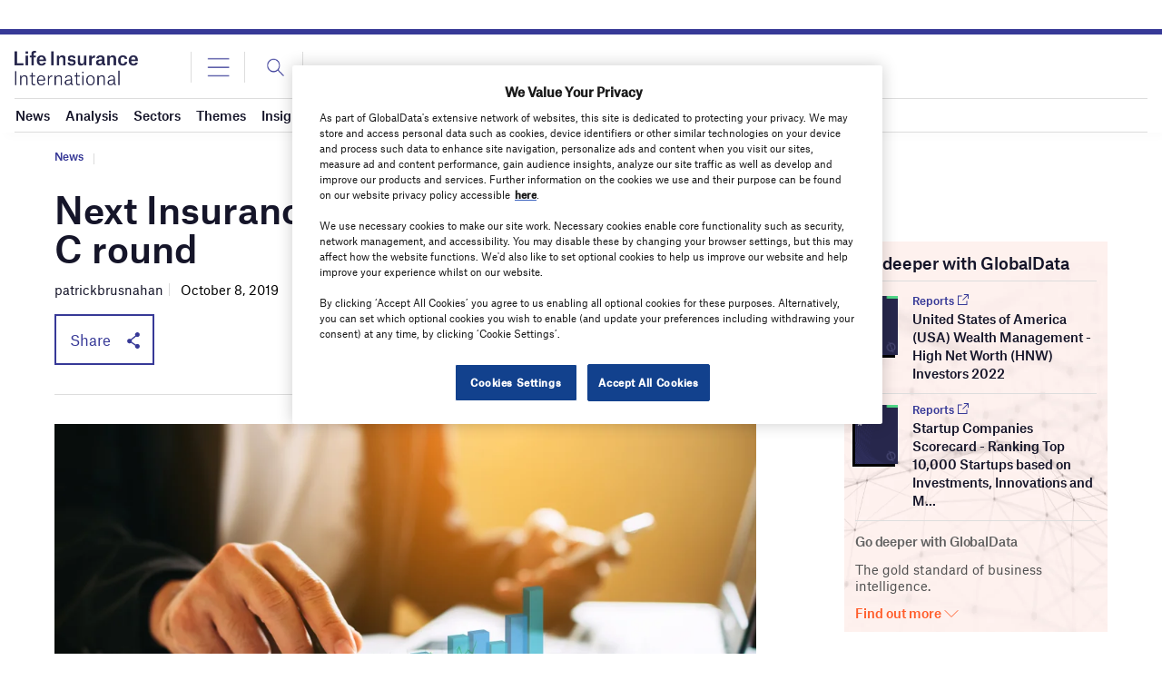

--- FILE ---
content_type: text/html; charset=UTF-8
request_url: https://www.lifeinsuranceinternational.com/news/next-insurance-series-c-funding/
body_size: 66390
content:
<!doctype html>
<html lang="en-US">
<head>
<style>
		.login-button a {
			display: block;
			width: 100%;
			height: 100%;
		}
		.login-button.logout-button i {
		font-size: 25px;
		margin-left: 0.6em;
	}
	.login-button.logout-button{
		background: none !important;
		text-indent: 0 !important;
	}
</style>
<script async src='https://securepubads.g.doubleclick.net/tag/js/gpt.js'></script>
        <script>	
        window.googletag = window.googletag || {cmd: []};
googletag.cmd.push(function() {
 
    /* Leaderboard mapping */
    var leaderboardMapping = googletag.sizeMapping()
        .addSize([1024, 0], [[728,90],[970,250]])   // desktop
        .addSize([768, 0], [[728,90]])              // tablet
        .addSize([0, 0], [[320,50]])                // mobile
        .build();
 
   /* MPU mapping */
   var mpuMapping = googletag.sizeMapping()
       .addSize([1024, 0], [[300,250]])  // desktop
       .addSize([768, 0], [[300,250]])   // tablet
       .addSize([0, 0], [[300,250]])     // mobile
       .build();
 
   /* DMPU mapping */
   var dmpuMapping = googletag.sizeMapping()
       .addSize([1024, 0], [[300,600]])  // desktop only
       .addSize([768, 0], [[300,600]])   // tablet
       .build();
 
    /* Leaderboard slot */
    googletag.defineSlot('/14453196/Verdict/Verdict_Leaderboard', [[728,90],[970,250],[320,50]], 'div-gpt-ad-6065588-1')
        .defineSizeMapping(leaderboardMapping)
        .addService(googletag.pubads());
 
     /* MPU Desktop slot */
    googletag.defineSlot('/14453196/Verdict/Verdict_MPU', [[300,250]], 'div-gpt-ad-6065588-2')
        .defineSizeMapping(mpuMapping)
        .addService(googletag.pubads());
 
   /* MPU Mobile slot */
    googletag.defineSlot('/14453196/Verdict/Verdict_MPU_Mobile', [[300,250]], 'div-gpt-ad-6065588-4')
        .defineSizeMapping(mpuMapping)
        .addService(googletag.pubads());
 
    /* DMPU slot */
    googletag.defineSlot('/14453196/Verdict/Verdict_DMPU', [[300,600]], 'div-gpt-ad-6065588-3')
        .defineSizeMapping(dmpuMapping)
        .addService(googletag.pubads());
 
    googletag.pubads().setTargeting("Site", "Life Insurance International");
    googletag.pubads().enableSingleRequest();
    googletag.pubads().collapseEmptyDivs();
 
    // enable lazy load here
    googletag.pubads().enableLazyLoad({
      fetchMarginPercent: 50,
      renderMarginPercent: 50,
      mobileScaling: 2.0
    });
 
    googletag.enableServices();
});
		  googletag.cmd.push(function() {
			 googletag.pubads().setTargeting( "SubCategory", ["Deals"] );googletag.pubads().setTargeting('Category', [
			"Deals","News",]);
		    googletag.pubads().setTargeting( "env", ["live"] );      
		googletag.enableServices();
		 });  
        </script>
        	<link rel="preconnect" href="https://fonts.googleapis.com">
	<link rel="preconnect" href="https://fonts.gstatic.com" crossorigin>
	<link href="https://fonts.googleapis.com/css2?family=Lora:ital,wght@0,400;0,600;1,400;1,600&display=swap" rel="stylesheet">
	<link rel='preload' id='fonts' href='https://www.lifeinsuranceinternational.com/wp-content/themes/goodlife-wp-B2B/assets/scss/fonts.css' media='all' as="style" onload="this.rel='stylesheet'">
	
	<meta charset="UTF-8">
	<meta http-equiv="x-ua-compatible" content="ie=edge" /><script type="text/javascript">(window.NREUM||(NREUM={})).init={privacy:{cookies_enabled:true},ajax:{deny_list:["bam.nr-data.net"]},feature_flags:["soft_nav"],distributed_tracing:{enabled:true}};(window.NREUM||(NREUM={})).loader_config={agentID:"1588627810",accountID:"3393428",trustKey:"66686",xpid:"VwUOUlJRABABUFdSBAcGVVAE",licenseKey:"NRJS-04679e336640c9fb871",applicationID:"1460361345",browserID:"1588627810"};;/*! For license information please see nr-loader-spa-1.308.0.min.js.LICENSE.txt */
(()=>{var e,t,r={384:(e,t,r)=>{"use strict";r.d(t,{NT:()=>a,US:()=>u,Zm:()=>o,bQ:()=>d,dV:()=>c,pV:()=>l});var n=r(6154),i=r(1863),s=r(1910);const a={beacon:"bam.nr-data.net",errorBeacon:"bam.nr-data.net"};function o(){return n.gm.NREUM||(n.gm.NREUM={}),void 0===n.gm.newrelic&&(n.gm.newrelic=n.gm.NREUM),n.gm.NREUM}function c(){let e=o();return e.o||(e.o={ST:n.gm.setTimeout,SI:n.gm.setImmediate||n.gm.setInterval,CT:n.gm.clearTimeout,XHR:n.gm.XMLHttpRequest,REQ:n.gm.Request,EV:n.gm.Event,PR:n.gm.Promise,MO:n.gm.MutationObserver,FETCH:n.gm.fetch,WS:n.gm.WebSocket},(0,s.i)(...Object.values(e.o))),e}function d(e,t){let r=o();r.initializedAgents??={},t.initializedAt={ms:(0,i.t)(),date:new Date},r.initializedAgents[e]=t}function u(e,t){o()[e]=t}function l(){return function(){let e=o();const t=e.info||{};e.info={beacon:a.beacon,errorBeacon:a.errorBeacon,...t}}(),function(){let e=o();const t=e.init||{};e.init={...t}}(),c(),function(){let e=o();const t=e.loader_config||{};e.loader_config={...t}}(),o()}},782:(e,t,r)=>{"use strict";r.d(t,{T:()=>n});const n=r(860).K7.pageViewTiming},860:(e,t,r)=>{"use strict";r.d(t,{$J:()=>u,K7:()=>c,P3:()=>d,XX:()=>i,Yy:()=>o,df:()=>s,qY:()=>n,v4:()=>a});const n="events",i="jserrors",s="browser/blobs",a="rum",o="browser/logs",c={ajax:"ajax",genericEvents:"generic_events",jserrors:i,logging:"logging",metrics:"metrics",pageAction:"page_action",pageViewEvent:"page_view_event",pageViewTiming:"page_view_timing",sessionReplay:"session_replay",sessionTrace:"session_trace",softNav:"soft_navigations",spa:"spa"},d={[c.pageViewEvent]:1,[c.pageViewTiming]:2,[c.metrics]:3,[c.jserrors]:4,[c.spa]:5,[c.ajax]:6,[c.sessionTrace]:7,[c.softNav]:8,[c.sessionReplay]:9,[c.logging]:10,[c.genericEvents]:11},u={[c.pageViewEvent]:a,[c.pageViewTiming]:n,[c.ajax]:n,[c.spa]:n,[c.softNav]:n,[c.metrics]:i,[c.jserrors]:i,[c.sessionTrace]:s,[c.sessionReplay]:s,[c.logging]:o,[c.genericEvents]:"ins"}},944:(e,t,r)=>{"use strict";r.d(t,{R:()=>i});var n=r(3241);function i(e,t){"function"==typeof console.debug&&(console.debug("New Relic Warning: https://github.com/newrelic/newrelic-browser-agent/blob/main/docs/warning-codes.md#".concat(e),t),(0,n.W)({agentIdentifier:null,drained:null,type:"data",name:"warn",feature:"warn",data:{code:e,secondary:t}}))}},993:(e,t,r)=>{"use strict";r.d(t,{A$:()=>s,ET:()=>a,TZ:()=>o,p_:()=>i});var n=r(860);const i={ERROR:"ERROR",WARN:"WARN",INFO:"INFO",DEBUG:"DEBUG",TRACE:"TRACE"},s={OFF:0,ERROR:1,WARN:2,INFO:3,DEBUG:4,TRACE:5},a="log",o=n.K7.logging},1541:(e,t,r)=>{"use strict";r.d(t,{U:()=>i,f:()=>n});const n={MFE:"MFE",BA:"BA"};function i(e,t){if(2!==t?.harvestEndpointVersion)return{};const r=t.agentRef.runtime.appMetadata.agents[0].entityGuid;return e?{"source.id":e.id,"source.name":e.name,"source.type":e.type,"parent.id":e.parent?.id||r,"parent.type":e.parent?.type||n.BA}:{"entity.guid":r,appId:t.agentRef.info.applicationID}}},1687:(e,t,r)=>{"use strict";r.d(t,{Ak:()=>d,Ze:()=>h,x3:()=>u});var n=r(3241),i=r(7836),s=r(3606),a=r(860),o=r(2646);const c={};function d(e,t){const r={staged:!1,priority:a.P3[t]||0};l(e),c[e].get(t)||c[e].set(t,r)}function u(e,t){e&&c[e]&&(c[e].get(t)&&c[e].delete(t),p(e,t,!1),c[e].size&&f(e))}function l(e){if(!e)throw new Error("agentIdentifier required");c[e]||(c[e]=new Map)}function h(e="",t="feature",r=!1){if(l(e),!e||!c[e].get(t)||r)return p(e,t);c[e].get(t).staged=!0,f(e)}function f(e){const t=Array.from(c[e]);t.every(([e,t])=>t.staged)&&(t.sort((e,t)=>e[1].priority-t[1].priority),t.forEach(([t])=>{c[e].delete(t),p(e,t)}))}function p(e,t,r=!0){const a=e?i.ee.get(e):i.ee,c=s.i.handlers;if(!a.aborted&&a.backlog&&c){if((0,n.W)({agentIdentifier:e,type:"lifecycle",name:"drain",feature:t}),r){const e=a.backlog[t],r=c[t];if(r){for(let t=0;e&&t<e.length;++t)g(e[t],r);Object.entries(r).forEach(([e,t])=>{Object.values(t||{}).forEach(t=>{t[0]?.on&&t[0]?.context()instanceof o.y&&t[0].on(e,t[1])})})}}a.isolatedBacklog||delete c[t],a.backlog[t]=null,a.emit("drain-"+t,[])}}function g(e,t){var r=e[1];Object.values(t[r]||{}).forEach(t=>{var r=e[0];if(t[0]===r){var n=t[1],i=e[3],s=e[2];n.apply(i,s)}})}},1738:(e,t,r)=>{"use strict";r.d(t,{U:()=>f,Y:()=>h});var n=r(3241),i=r(9908),s=r(1863),a=r(944),o=r(5701),c=r(3969),d=r(8362),u=r(860),l=r(4261);function h(e,t,r,s){const h=s||r;!h||h[e]&&h[e]!==d.d.prototype[e]||(h[e]=function(){(0,i.p)(c.xV,["API/"+e+"/called"],void 0,u.K7.metrics,r.ee),(0,n.W)({agentIdentifier:r.agentIdentifier,drained:!!o.B?.[r.agentIdentifier],type:"data",name:"api",feature:l.Pl+e,data:{}});try{return t.apply(this,arguments)}catch(e){(0,a.R)(23,e)}})}function f(e,t,r,n,a){const o=e.info;null===r?delete o.jsAttributes[t]:o.jsAttributes[t]=r,(a||null===r)&&(0,i.p)(l.Pl+n,[(0,s.t)(),t,r],void 0,"session",e.ee)}},1741:(e,t,r)=>{"use strict";r.d(t,{W:()=>s});var n=r(944),i=r(4261);class s{#e(e,...t){if(this[e]!==s.prototype[e])return this[e](...t);(0,n.R)(35,e)}addPageAction(e,t){return this.#e(i.hG,e,t)}register(e){return this.#e(i.eY,e)}recordCustomEvent(e,t){return this.#e(i.fF,e,t)}setPageViewName(e,t){return this.#e(i.Fw,e,t)}setCustomAttribute(e,t,r){return this.#e(i.cD,e,t,r)}noticeError(e,t){return this.#e(i.o5,e,t)}setUserId(e,t=!1){return this.#e(i.Dl,e,t)}setApplicationVersion(e){return this.#e(i.nb,e)}setErrorHandler(e){return this.#e(i.bt,e)}addRelease(e,t){return this.#e(i.k6,e,t)}log(e,t){return this.#e(i.$9,e,t)}start(){return this.#e(i.d3)}finished(e){return this.#e(i.BL,e)}recordReplay(){return this.#e(i.CH)}pauseReplay(){return this.#e(i.Tb)}addToTrace(e){return this.#e(i.U2,e)}setCurrentRouteName(e){return this.#e(i.PA,e)}interaction(e){return this.#e(i.dT,e)}wrapLogger(e,t,r){return this.#e(i.Wb,e,t,r)}measure(e,t){return this.#e(i.V1,e,t)}consent(e){return this.#e(i.Pv,e)}}},1863:(e,t,r)=>{"use strict";function n(){return Math.floor(performance.now())}r.d(t,{t:()=>n})},1910:(e,t,r)=>{"use strict";r.d(t,{i:()=>s});var n=r(944);const i=new Map;function s(...e){return e.every(e=>{if(i.has(e))return i.get(e);const t="function"==typeof e?e.toString():"",r=t.includes("[native code]"),s=t.includes("nrWrapper");return r||s||(0,n.R)(64,e?.name||t),i.set(e,r),r})}},2555:(e,t,r)=>{"use strict";r.d(t,{D:()=>o,f:()=>a});var n=r(384),i=r(8122);const s={beacon:n.NT.beacon,errorBeacon:n.NT.errorBeacon,licenseKey:void 0,applicationID:void 0,sa:void 0,queueTime:void 0,applicationTime:void 0,ttGuid:void 0,user:void 0,account:void 0,product:void 0,extra:void 0,jsAttributes:{},userAttributes:void 0,atts:void 0,transactionName:void 0,tNamePlain:void 0};function a(e){try{return!!e.licenseKey&&!!e.errorBeacon&&!!e.applicationID}catch(e){return!1}}const o=e=>(0,i.a)(e,s)},2614:(e,t,r)=>{"use strict";r.d(t,{BB:()=>a,H3:()=>n,g:()=>d,iL:()=>c,tS:()=>o,uh:()=>i,wk:()=>s});const n="NRBA",i="SESSION",s=144e5,a=18e5,o={STARTED:"session-started",PAUSE:"session-pause",RESET:"session-reset",RESUME:"session-resume",UPDATE:"session-update"},c={SAME_TAB:"same-tab",CROSS_TAB:"cross-tab"},d={OFF:0,FULL:1,ERROR:2}},2646:(e,t,r)=>{"use strict";r.d(t,{y:()=>n});class n{constructor(e){this.contextId=e}}},2843:(e,t,r)=>{"use strict";r.d(t,{G:()=>s,u:()=>i});var n=r(3878);function i(e,t=!1,r,i){(0,n.DD)("visibilitychange",function(){if(t)return void("hidden"===document.visibilityState&&e());e(document.visibilityState)},r,i)}function s(e,t,r){(0,n.sp)("pagehide",e,t,r)}},3241:(e,t,r)=>{"use strict";r.d(t,{W:()=>s});var n=r(6154);const i="newrelic";function s(e={}){try{n.gm.dispatchEvent(new CustomEvent(i,{detail:e}))}catch(e){}}},3304:(e,t,r)=>{"use strict";r.d(t,{A:()=>s});var n=r(7836);const i=()=>{const e=new WeakSet;return(t,r)=>{if("object"==typeof r&&null!==r){if(e.has(r))return;e.add(r)}return r}};function s(e){try{return JSON.stringify(e,i())??""}catch(e){try{n.ee.emit("internal-error",[e])}catch(e){}return""}}},3333:(e,t,r)=>{"use strict";r.d(t,{$v:()=>u,TZ:()=>n,Xh:()=>c,Zp:()=>i,kd:()=>d,mq:()=>o,nf:()=>a,qN:()=>s});const n=r(860).K7.genericEvents,i=["auxclick","click","copy","keydown","paste","scrollend"],s=["focus","blur"],a=4,o=1e3,c=2e3,d=["PageAction","UserAction","BrowserPerformance"],u={RESOURCES:"experimental.resources",REGISTER:"register"}},3434:(e,t,r)=>{"use strict";r.d(t,{Jt:()=>s,YM:()=>d});var n=r(7836),i=r(5607);const s="nr@original:".concat(i.W),a=50;var o=Object.prototype.hasOwnProperty,c=!1;function d(e,t){return e||(e=n.ee),r.inPlace=function(e,t,n,i,s){n||(n="");const a="-"===n.charAt(0);for(let o=0;o<t.length;o++){const c=t[o],d=e[c];l(d)||(e[c]=r(d,a?c+n:n,i,c,s))}},r.flag=s,r;function r(t,r,n,c,d){return l(t)?t:(r||(r=""),nrWrapper[s]=t,function(e,t,r){if(Object.defineProperty&&Object.keys)try{return Object.keys(e).forEach(function(r){Object.defineProperty(t,r,{get:function(){return e[r]},set:function(t){return e[r]=t,t}})}),t}catch(e){u([e],r)}for(var n in e)o.call(e,n)&&(t[n]=e[n])}(t,nrWrapper,e),nrWrapper);function nrWrapper(){var s,o,l,h;let f;try{o=this,s=[...arguments],l="function"==typeof n?n(s,o):n||{}}catch(t){u([t,"",[s,o,c],l],e)}i(r+"start",[s,o,c],l,d);const p=performance.now();let g;try{return h=t.apply(o,s),g=performance.now(),h}catch(e){throw g=performance.now(),i(r+"err",[s,o,e],l,d),f=e,f}finally{const e=g-p,t={start:p,end:g,duration:e,isLongTask:e>=a,methodName:c,thrownError:f};t.isLongTask&&i("long-task",[t,o],l,d),i(r+"end",[s,o,h],l,d)}}}function i(r,n,i,s){if(!c||t){var a=c;c=!0;try{e.emit(r,n,i,t,s)}catch(t){u([t,r,n,i],e)}c=a}}}function u(e,t){t||(t=n.ee);try{t.emit("internal-error",e)}catch(e){}}function l(e){return!(e&&"function"==typeof e&&e.apply&&!e[s])}},3606:(e,t,r)=>{"use strict";r.d(t,{i:()=>s});var n=r(9908);s.on=a;var i=s.handlers={};function s(e,t,r,s){a(s||n.d,i,e,t,r)}function a(e,t,r,i,s){s||(s="feature"),e||(e=n.d);var a=t[s]=t[s]||{};(a[r]=a[r]||[]).push([e,i])}},3738:(e,t,r)=>{"use strict";r.d(t,{He:()=>i,Kp:()=>o,Lc:()=>d,Rz:()=>u,TZ:()=>n,bD:()=>s,d3:()=>a,jx:()=>l,sl:()=>h,uP:()=>c});const n=r(860).K7.sessionTrace,i="bstResource",s="resource",a="-start",o="-end",c="fn"+a,d="fn"+o,u="pushState",l=1e3,h=3e4},3785:(e,t,r)=>{"use strict";r.d(t,{R:()=>c,b:()=>d});var n=r(9908),i=r(1863),s=r(860),a=r(3969),o=r(993);function c(e,t,r={},c=o.p_.INFO,d=!0,u,l=(0,i.t)()){(0,n.p)(a.xV,["API/logging/".concat(c.toLowerCase(),"/called")],void 0,s.K7.metrics,e),(0,n.p)(o.ET,[l,t,r,c,d,u],void 0,s.K7.logging,e)}function d(e){return"string"==typeof e&&Object.values(o.p_).some(t=>t===e.toUpperCase().trim())}},3878:(e,t,r)=>{"use strict";function n(e,t){return{capture:e,passive:!1,signal:t}}function i(e,t,r=!1,i){window.addEventListener(e,t,n(r,i))}function s(e,t,r=!1,i){document.addEventListener(e,t,n(r,i))}r.d(t,{DD:()=>s,jT:()=>n,sp:()=>i})},3962:(e,t,r)=>{"use strict";r.d(t,{AM:()=>a,O2:()=>l,OV:()=>s,Qu:()=>h,TZ:()=>c,ih:()=>f,pP:()=>o,t1:()=>u,tC:()=>i,wD:()=>d});var n=r(860);const i=["click","keydown","submit"],s="popstate",a="api",o="initialPageLoad",c=n.K7.softNav,d=5e3,u=500,l={INITIAL_PAGE_LOAD:"",ROUTE_CHANGE:1,UNSPECIFIED:2},h={INTERACTION:1,AJAX:2,CUSTOM_END:3,CUSTOM_TRACER:4},f={IP:"in progress",PF:"pending finish",FIN:"finished",CAN:"cancelled"}},3969:(e,t,r)=>{"use strict";r.d(t,{TZ:()=>n,XG:()=>o,rs:()=>i,xV:()=>a,z_:()=>s});const n=r(860).K7.metrics,i="sm",s="cm",a="storeSupportabilityMetrics",o="storeEventMetrics"},4234:(e,t,r)=>{"use strict";r.d(t,{W:()=>s});var n=r(7836),i=r(1687);class s{constructor(e,t){this.agentIdentifier=e,this.ee=n.ee.get(e),this.featureName=t,this.blocked=!1}deregisterDrain(){(0,i.x3)(this.agentIdentifier,this.featureName)}}},4261:(e,t,r)=>{"use strict";r.d(t,{$9:()=>u,BL:()=>c,CH:()=>p,Dl:()=>R,Fw:()=>w,PA:()=>v,Pl:()=>n,Pv:()=>A,Tb:()=>h,U2:()=>a,V1:()=>E,Wb:()=>T,bt:()=>y,cD:()=>b,d3:()=>x,dT:()=>d,eY:()=>g,fF:()=>f,hG:()=>s,hw:()=>i,k6:()=>o,nb:()=>m,o5:()=>l});const n="api-",i=n+"ixn-",s="addPageAction",a="addToTrace",o="addRelease",c="finished",d="interaction",u="log",l="noticeError",h="pauseReplay",f="recordCustomEvent",p="recordReplay",g="register",m="setApplicationVersion",v="setCurrentRouteName",b="setCustomAttribute",y="setErrorHandler",w="setPageViewName",R="setUserId",x="start",T="wrapLogger",E="measure",A="consent"},5205:(e,t,r)=>{"use strict";r.d(t,{j:()=>S});var n=r(384),i=r(1741);var s=r(2555),a=r(3333);const o=e=>{if(!e||"string"!=typeof e)return!1;try{document.createDocumentFragment().querySelector(e)}catch{return!1}return!0};var c=r(2614),d=r(944),u=r(8122);const l="[data-nr-mask]",h=e=>(0,u.a)(e,(()=>{const e={feature_flags:[],experimental:{allow_registered_children:!1,resources:!1},mask_selector:"*",block_selector:"[data-nr-block]",mask_input_options:{color:!1,date:!1,"datetime-local":!1,email:!1,month:!1,number:!1,range:!1,search:!1,tel:!1,text:!1,time:!1,url:!1,week:!1,textarea:!1,select:!1,password:!0}};return{ajax:{deny_list:void 0,block_internal:!0,enabled:!0,autoStart:!0},api:{get allow_registered_children(){return e.feature_flags.includes(a.$v.REGISTER)||e.experimental.allow_registered_children},set allow_registered_children(t){e.experimental.allow_registered_children=t},duplicate_registered_data:!1},browser_consent_mode:{enabled:!1},distributed_tracing:{enabled:void 0,exclude_newrelic_header:void 0,cors_use_newrelic_header:void 0,cors_use_tracecontext_headers:void 0,allowed_origins:void 0},get feature_flags(){return e.feature_flags},set feature_flags(t){e.feature_flags=t},generic_events:{enabled:!0,autoStart:!0},harvest:{interval:30},jserrors:{enabled:!0,autoStart:!0},logging:{enabled:!0,autoStart:!0},metrics:{enabled:!0,autoStart:!0},obfuscate:void 0,page_action:{enabled:!0},page_view_event:{enabled:!0,autoStart:!0},page_view_timing:{enabled:!0,autoStart:!0},performance:{capture_marks:!1,capture_measures:!1,capture_detail:!0,resources:{get enabled(){return e.feature_flags.includes(a.$v.RESOURCES)||e.experimental.resources},set enabled(t){e.experimental.resources=t},asset_types:[],first_party_domains:[],ignore_newrelic:!0}},privacy:{cookies_enabled:!0},proxy:{assets:void 0,beacon:void 0},session:{expiresMs:c.wk,inactiveMs:c.BB},session_replay:{autoStart:!0,enabled:!1,preload:!1,sampling_rate:10,error_sampling_rate:100,collect_fonts:!1,inline_images:!1,fix_stylesheets:!0,mask_all_inputs:!0,get mask_text_selector(){return e.mask_selector},set mask_text_selector(t){o(t)?e.mask_selector="".concat(t,",").concat(l):""===t||null===t?e.mask_selector=l:(0,d.R)(5,t)},get block_class(){return"nr-block"},get ignore_class(){return"nr-ignore"},get mask_text_class(){return"nr-mask"},get block_selector(){return e.block_selector},set block_selector(t){o(t)?e.block_selector+=",".concat(t):""!==t&&(0,d.R)(6,t)},get mask_input_options(){return e.mask_input_options},set mask_input_options(t){t&&"object"==typeof t?e.mask_input_options={...t,password:!0}:(0,d.R)(7,t)}},session_trace:{enabled:!0,autoStart:!0},soft_navigations:{enabled:!0,autoStart:!0},spa:{enabled:!0,autoStart:!0},ssl:void 0,user_actions:{enabled:!0,elementAttributes:["id","className","tagName","type"]}}})());var f=r(6154),p=r(9324);let g=0;const m={buildEnv:p.F3,distMethod:p.Xs,version:p.xv,originTime:f.WN},v={consented:!1},b={appMetadata:{},get consented(){return this.session?.state?.consent||v.consented},set consented(e){v.consented=e},customTransaction:void 0,denyList:void 0,disabled:!1,harvester:void 0,isolatedBacklog:!1,isRecording:!1,loaderType:void 0,maxBytes:3e4,obfuscator:void 0,onerror:void 0,ptid:void 0,releaseIds:{},session:void 0,timeKeeper:void 0,registeredEntities:[],jsAttributesMetadata:{bytes:0},get harvestCount(){return++g}},y=e=>{const t=(0,u.a)(e,b),r=Object.keys(m).reduce((e,t)=>(e[t]={value:m[t],writable:!1,configurable:!0,enumerable:!0},e),{});return Object.defineProperties(t,r)};var w=r(5701);const R=e=>{const t=e.startsWith("http");e+="/",r.p=t?e:"https://"+e};var x=r(7836),T=r(3241);const E={accountID:void 0,trustKey:void 0,agentID:void 0,licenseKey:void 0,applicationID:void 0,xpid:void 0},A=e=>(0,u.a)(e,E),_=new Set;function S(e,t={},r,a){let{init:o,info:c,loader_config:d,runtime:u={},exposed:l=!0}=t;if(!c){const e=(0,n.pV)();o=e.init,c=e.info,d=e.loader_config}e.init=h(o||{}),e.loader_config=A(d||{}),c.jsAttributes??={},f.bv&&(c.jsAttributes.isWorker=!0),e.info=(0,s.D)(c);const p=e.init,g=[c.beacon,c.errorBeacon];_.has(e.agentIdentifier)||(p.proxy.assets&&(R(p.proxy.assets),g.push(p.proxy.assets)),p.proxy.beacon&&g.push(p.proxy.beacon),e.beacons=[...g],function(e){const t=(0,n.pV)();Object.getOwnPropertyNames(i.W.prototype).forEach(r=>{const n=i.W.prototype[r];if("function"!=typeof n||"constructor"===n)return;let s=t[r];e[r]&&!1!==e.exposed&&"micro-agent"!==e.runtime?.loaderType&&(t[r]=(...t)=>{const n=e[r](...t);return s?s(...t):n})})}(e),(0,n.US)("activatedFeatures",w.B)),u.denyList=[...p.ajax.deny_list||[],...p.ajax.block_internal?g:[]],u.ptid=e.agentIdentifier,u.loaderType=r,e.runtime=y(u),_.has(e.agentIdentifier)||(e.ee=x.ee.get(e.agentIdentifier),e.exposed=l,(0,T.W)({agentIdentifier:e.agentIdentifier,drained:!!w.B?.[e.agentIdentifier],type:"lifecycle",name:"initialize",feature:void 0,data:e.config})),_.add(e.agentIdentifier)}},5270:(e,t,r)=>{"use strict";r.d(t,{Aw:()=>a,SR:()=>s,rF:()=>o});var n=r(384),i=r(7767);function s(e){return!!(0,n.dV)().o.MO&&(0,i.V)(e)&&!0===e?.session_trace.enabled}function a(e){return!0===e?.session_replay.preload&&s(e)}function o(e,t){try{if("string"==typeof t?.type){if("password"===t.type.toLowerCase())return"*".repeat(e?.length||0);if(void 0!==t?.dataset?.nrUnmask||t?.classList?.contains("nr-unmask"))return e}}catch(e){}return"string"==typeof e?e.replace(/[\S]/g,"*"):"*".repeat(e?.length||0)}},5289:(e,t,r)=>{"use strict";r.d(t,{GG:()=>a,Qr:()=>c,sB:()=>o});var n=r(3878),i=r(6389);function s(){return"undefined"==typeof document||"complete"===document.readyState}function a(e,t){if(s())return e();const r=(0,i.J)(e),a=setInterval(()=>{s()&&(clearInterval(a),r())},500);(0,n.sp)("load",r,t)}function o(e){if(s())return e();(0,n.DD)("DOMContentLoaded",e)}function c(e){if(s())return e();(0,n.sp)("popstate",e)}},5607:(e,t,r)=>{"use strict";r.d(t,{W:()=>n});const n=(0,r(9566).bz)()},5701:(e,t,r)=>{"use strict";r.d(t,{B:()=>s,t:()=>a});var n=r(3241);const i=new Set,s={};function a(e,t){const r=t.agentIdentifier;s[r]??={},e&&"object"==typeof e&&(i.has(r)||(t.ee.emit("rumresp",[e]),s[r]=e,i.add(r),(0,n.W)({agentIdentifier:r,loaded:!0,drained:!0,type:"lifecycle",name:"load",feature:void 0,data:e})))}},6154:(e,t,r)=>{"use strict";r.d(t,{OF:()=>d,RI:()=>i,WN:()=>h,bv:()=>s,eN:()=>f,gm:()=>a,lR:()=>l,m:()=>c,mw:()=>o,sb:()=>u});var n=r(1863);const i="undefined"!=typeof window&&!!window.document,s="undefined"!=typeof WorkerGlobalScope&&("undefined"!=typeof self&&self instanceof WorkerGlobalScope&&self.navigator instanceof WorkerNavigator||"undefined"!=typeof globalThis&&globalThis instanceof WorkerGlobalScope&&globalThis.navigator instanceof WorkerNavigator),a=i?window:"undefined"!=typeof WorkerGlobalScope&&("undefined"!=typeof self&&self instanceof WorkerGlobalScope&&self||"undefined"!=typeof globalThis&&globalThis instanceof WorkerGlobalScope&&globalThis),o=Boolean("hidden"===a?.document?.visibilityState),c=""+a?.location,d=/iPad|iPhone|iPod/.test(a.navigator?.userAgent),u=d&&"undefined"==typeof SharedWorker,l=(()=>{const e=a.navigator?.userAgent?.match(/Firefox[/\s](\d+\.\d+)/);return Array.isArray(e)&&e.length>=2?+e[1]:0})(),h=Date.now()-(0,n.t)(),f=()=>"undefined"!=typeof PerformanceNavigationTiming&&a?.performance?.getEntriesByType("navigation")?.[0]?.responseStart},6344:(e,t,r)=>{"use strict";r.d(t,{BB:()=>u,Qb:()=>l,TZ:()=>i,Ug:()=>a,Vh:()=>s,_s:()=>o,bc:()=>d,yP:()=>c});var n=r(2614);const i=r(860).K7.sessionReplay,s="errorDuringReplay",a=.12,o={DomContentLoaded:0,Load:1,FullSnapshot:2,IncrementalSnapshot:3,Meta:4,Custom:5},c={[n.g.ERROR]:15e3,[n.g.FULL]:3e5,[n.g.OFF]:0},d={RESET:{message:"Session was reset",sm:"Reset"},IMPORT:{message:"Recorder failed to import",sm:"Import"},TOO_MANY:{message:"429: Too Many Requests",sm:"Too-Many"},TOO_BIG:{message:"Payload was too large",sm:"Too-Big"},CROSS_TAB:{message:"Session Entity was set to OFF on another tab",sm:"Cross-Tab"},ENTITLEMENTS:{message:"Session Replay is not allowed and will not be started",sm:"Entitlement"}},u=5e3,l={API:"api",RESUME:"resume",SWITCH_TO_FULL:"switchToFull",INITIALIZE:"initialize",PRELOAD:"preload"}},6389:(e,t,r)=>{"use strict";function n(e,t=500,r={}){const n=r?.leading||!1;let i;return(...r)=>{n&&void 0===i&&(e.apply(this,r),i=setTimeout(()=>{i=clearTimeout(i)},t)),n||(clearTimeout(i),i=setTimeout(()=>{e.apply(this,r)},t))}}function i(e){let t=!1;return(...r)=>{t||(t=!0,e.apply(this,r))}}r.d(t,{J:()=>i,s:()=>n})},6630:(e,t,r)=>{"use strict";r.d(t,{T:()=>n});const n=r(860).K7.pageViewEvent},6774:(e,t,r)=>{"use strict";r.d(t,{T:()=>n});const n=r(860).K7.jserrors},7295:(e,t,r)=>{"use strict";r.d(t,{Xv:()=>a,gX:()=>i,iW:()=>s});var n=[];function i(e){if(!e||s(e))return!1;if(0===n.length)return!0;if("*"===n[0].hostname)return!1;for(var t=0;t<n.length;t++){var r=n[t];if(r.hostname.test(e.hostname)&&r.pathname.test(e.pathname))return!1}return!0}function s(e){return void 0===e.hostname}function a(e){if(n=[],e&&e.length)for(var t=0;t<e.length;t++){let r=e[t];if(!r)continue;if("*"===r)return void(n=[{hostname:"*"}]);0===r.indexOf("http://")?r=r.substring(7):0===r.indexOf("https://")&&(r=r.substring(8));const i=r.indexOf("/");let s,a;i>0?(s=r.substring(0,i),a=r.substring(i)):(s=r,a="*");let[c]=s.split(":");n.push({hostname:o(c),pathname:o(a,!0)})}}function o(e,t=!1){const r=e.replace(/[.+?^${}()|[\]\\]/g,e=>"\\"+e).replace(/\*/g,".*?");return new RegExp((t?"^":"")+r+"$")}},7485:(e,t,r)=>{"use strict";r.d(t,{D:()=>i});var n=r(6154);function i(e){if(0===(e||"").indexOf("data:"))return{protocol:"data"};try{const t=new URL(e,location.href),r={port:t.port,hostname:t.hostname,pathname:t.pathname,search:t.search,protocol:t.protocol.slice(0,t.protocol.indexOf(":")),sameOrigin:t.protocol===n.gm?.location?.protocol&&t.host===n.gm?.location?.host};return r.port&&""!==r.port||("http:"===t.protocol&&(r.port="80"),"https:"===t.protocol&&(r.port="443")),r.pathname&&""!==r.pathname?r.pathname.startsWith("/")||(r.pathname="/".concat(r.pathname)):r.pathname="/",r}catch(e){return{}}}},7699:(e,t,r)=>{"use strict";r.d(t,{It:()=>s,KC:()=>o,No:()=>i,qh:()=>a});var n=r(860);const i=16e3,s=1e6,a="SESSION_ERROR",o={[n.K7.logging]:!0,[n.K7.genericEvents]:!1,[n.K7.jserrors]:!1,[n.K7.ajax]:!1}},7767:(e,t,r)=>{"use strict";r.d(t,{V:()=>i});var n=r(6154);const i=e=>n.RI&&!0===e?.privacy.cookies_enabled},7836:(e,t,r)=>{"use strict";r.d(t,{P:()=>o,ee:()=>c});var n=r(384),i=r(8990),s=r(2646),a=r(5607);const o="nr@context:".concat(a.W),c=function e(t,r){var n={},a={},u={},l=!1;try{l=16===r.length&&d.initializedAgents?.[r]?.runtime.isolatedBacklog}catch(e){}var h={on:p,addEventListener:p,removeEventListener:function(e,t){var r=n[e];if(!r)return;for(var i=0;i<r.length;i++)r[i]===t&&r.splice(i,1)},emit:function(e,r,n,i,s){!1!==s&&(s=!0);if(c.aborted&&!i)return;t&&s&&t.emit(e,r,n);var o=f(n);g(e).forEach(e=>{e.apply(o,r)});var d=v()[a[e]];d&&d.push([h,e,r,o]);return o},get:m,listeners:g,context:f,buffer:function(e,t){const r=v();if(t=t||"feature",h.aborted)return;Object.entries(e||{}).forEach(([e,n])=>{a[n]=t,t in r||(r[t]=[])})},abort:function(){h._aborted=!0,Object.keys(h.backlog).forEach(e=>{delete h.backlog[e]})},isBuffering:function(e){return!!v()[a[e]]},debugId:r,backlog:l?{}:t&&"object"==typeof t.backlog?t.backlog:{},isolatedBacklog:l};return Object.defineProperty(h,"aborted",{get:()=>{let e=h._aborted||!1;return e||(t&&(e=t.aborted),e)}}),h;function f(e){return e&&e instanceof s.y?e:e?(0,i.I)(e,o,()=>new s.y(o)):new s.y(o)}function p(e,t){n[e]=g(e).concat(t)}function g(e){return n[e]||[]}function m(t){return u[t]=u[t]||e(h,t)}function v(){return h.backlog}}(void 0,"globalEE"),d=(0,n.Zm)();d.ee||(d.ee=c)},8122:(e,t,r)=>{"use strict";r.d(t,{a:()=>i});var n=r(944);function i(e,t){try{if(!e||"object"!=typeof e)return(0,n.R)(3);if(!t||"object"!=typeof t)return(0,n.R)(4);const r=Object.create(Object.getPrototypeOf(t),Object.getOwnPropertyDescriptors(t)),s=0===Object.keys(r).length?e:r;for(let a in s)if(void 0!==e[a])try{if(null===e[a]){r[a]=null;continue}Array.isArray(e[a])&&Array.isArray(t[a])?r[a]=Array.from(new Set([...e[a],...t[a]])):"object"==typeof e[a]&&"object"==typeof t[a]?r[a]=i(e[a],t[a]):r[a]=e[a]}catch(e){r[a]||(0,n.R)(1,e)}return r}catch(e){(0,n.R)(2,e)}}},8139:(e,t,r)=>{"use strict";r.d(t,{u:()=>h});var n=r(7836),i=r(3434),s=r(8990),a=r(6154);const o={},c=a.gm.XMLHttpRequest,d="addEventListener",u="removeEventListener",l="nr@wrapped:".concat(n.P);function h(e){var t=function(e){return(e||n.ee).get("events")}(e);if(o[t.debugId]++)return t;o[t.debugId]=1;var r=(0,i.YM)(t,!0);function h(e){r.inPlace(e,[d,u],"-",p)}function p(e,t){return e[1]}return"getPrototypeOf"in Object&&(a.RI&&f(document,h),c&&f(c.prototype,h),f(a.gm,h)),t.on(d+"-start",function(e,t){var n=e[1];if(null!==n&&("function"==typeof n||"object"==typeof n)&&"newrelic"!==e[0]){var i=(0,s.I)(n,l,function(){var e={object:function(){if("function"!=typeof n.handleEvent)return;return n.handleEvent.apply(n,arguments)},function:n}[typeof n];return e?r(e,"fn-",null,e.name||"anonymous"):n});this.wrapped=e[1]=i}}),t.on(u+"-start",function(e){e[1]=this.wrapped||e[1]}),t}function f(e,t,...r){let n=e;for(;"object"==typeof n&&!Object.prototype.hasOwnProperty.call(n,d);)n=Object.getPrototypeOf(n);n&&t(n,...r)}},8362:(e,t,r)=>{"use strict";r.d(t,{d:()=>s});var n=r(9566),i=r(1741);class s extends i.W{agentIdentifier=(0,n.LA)(16)}},8374:(e,t,r)=>{r.nc=(()=>{try{return document?.currentScript?.nonce}catch(e){}return""})()},8990:(e,t,r)=>{"use strict";r.d(t,{I:()=>i});var n=Object.prototype.hasOwnProperty;function i(e,t,r){if(n.call(e,t))return e[t];var i=r();if(Object.defineProperty&&Object.keys)try{return Object.defineProperty(e,t,{value:i,writable:!0,enumerable:!1}),i}catch(e){}return e[t]=i,i}},9119:(e,t,r)=>{"use strict";r.d(t,{L:()=>s});var n=/([^?#]*)[^#]*(#[^?]*|$).*/,i=/([^?#]*)().*/;function s(e,t){return e?e.replace(t?n:i,"$1$2"):e}},9300:(e,t,r)=>{"use strict";r.d(t,{T:()=>n});const n=r(860).K7.ajax},9324:(e,t,r)=>{"use strict";r.d(t,{AJ:()=>a,F3:()=>i,Xs:()=>s,Yq:()=>o,xv:()=>n});const n="1.308.0",i="PROD",s="CDN",a="@newrelic/rrweb",o="1.0.1"},9566:(e,t,r)=>{"use strict";r.d(t,{LA:()=>o,ZF:()=>c,bz:()=>a,el:()=>d});var n=r(6154);const i="xxxxxxxx-xxxx-4xxx-yxxx-xxxxxxxxxxxx";function s(e,t){return e?15&e[t]:16*Math.random()|0}function a(){const e=n.gm?.crypto||n.gm?.msCrypto;let t,r=0;return e&&e.getRandomValues&&(t=e.getRandomValues(new Uint8Array(30))),i.split("").map(e=>"x"===e?s(t,r++).toString(16):"y"===e?(3&s()|8).toString(16):e).join("")}function o(e){const t=n.gm?.crypto||n.gm?.msCrypto;let r,i=0;t&&t.getRandomValues&&(r=t.getRandomValues(new Uint8Array(e)));const a=[];for(var o=0;o<e;o++)a.push(s(r,i++).toString(16));return a.join("")}function c(){return o(16)}function d(){return o(32)}},9908:(e,t,r)=>{"use strict";r.d(t,{d:()=>n,p:()=>i});var n=r(7836).ee.get("handle");function i(e,t,r,i,s){s?(s.buffer([e],i),s.emit(e,t,r)):(n.buffer([e],i),n.emit(e,t,r))}}},n={};function i(e){var t=n[e];if(void 0!==t)return t.exports;var s=n[e]={exports:{}};return r[e](s,s.exports,i),s.exports}i.m=r,i.d=(e,t)=>{for(var r in t)i.o(t,r)&&!i.o(e,r)&&Object.defineProperty(e,r,{enumerable:!0,get:t[r]})},i.f={},i.e=e=>Promise.all(Object.keys(i.f).reduce((t,r)=>(i.f[r](e,t),t),[])),i.u=e=>({212:"nr-spa-compressor",249:"nr-spa-recorder",478:"nr-spa"}[e]+"-1.308.0.min.js"),i.o=(e,t)=>Object.prototype.hasOwnProperty.call(e,t),e={},t="NRBA-1.308.0.PROD:",i.l=(r,n,s,a)=>{if(e[r])e[r].push(n);else{var o,c;if(void 0!==s)for(var d=document.getElementsByTagName("script"),u=0;u<d.length;u++){var l=d[u];if(l.getAttribute("src")==r||l.getAttribute("data-webpack")==t+s){o=l;break}}if(!o){c=!0;var h={478:"sha512-RSfSVnmHk59T/uIPbdSE0LPeqcEdF4/+XhfJdBuccH5rYMOEZDhFdtnh6X6nJk7hGpzHd9Ujhsy7lZEz/ORYCQ==",249:"sha512-ehJXhmntm85NSqW4MkhfQqmeKFulra3klDyY0OPDUE+sQ3GokHlPh1pmAzuNy//3j4ac6lzIbmXLvGQBMYmrkg==",212:"sha512-B9h4CR46ndKRgMBcK+j67uSR2RCnJfGefU+A7FrgR/k42ovXy5x/MAVFiSvFxuVeEk/pNLgvYGMp1cBSK/G6Fg=="};(o=document.createElement("script")).charset="utf-8",i.nc&&o.setAttribute("nonce",i.nc),o.setAttribute("data-webpack",t+s),o.src=r,0!==o.src.indexOf(window.location.origin+"/")&&(o.crossOrigin="anonymous"),h[a]&&(o.integrity=h[a])}e[r]=[n];var f=(t,n)=>{o.onerror=o.onload=null,clearTimeout(p);var i=e[r];if(delete e[r],o.parentNode&&o.parentNode.removeChild(o),i&&i.forEach(e=>e(n)),t)return t(n)},p=setTimeout(f.bind(null,void 0,{type:"timeout",target:o}),12e4);o.onerror=f.bind(null,o.onerror),o.onload=f.bind(null,o.onload),c&&document.head.appendChild(o)}},i.r=e=>{"undefined"!=typeof Symbol&&Symbol.toStringTag&&Object.defineProperty(e,Symbol.toStringTag,{value:"Module"}),Object.defineProperty(e,"__esModule",{value:!0})},i.p="https://js-agent.newrelic.com/",(()=>{var e={38:0,788:0};i.f.j=(t,r)=>{var n=i.o(e,t)?e[t]:void 0;if(0!==n)if(n)r.push(n[2]);else{var s=new Promise((r,i)=>n=e[t]=[r,i]);r.push(n[2]=s);var a=i.p+i.u(t),o=new Error;i.l(a,r=>{if(i.o(e,t)&&(0!==(n=e[t])&&(e[t]=void 0),n)){var s=r&&("load"===r.type?"missing":r.type),a=r&&r.target&&r.target.src;o.message="Loading chunk "+t+" failed: ("+s+": "+a+")",o.name="ChunkLoadError",o.type=s,o.request=a,n[1](o)}},"chunk-"+t,t)}};var t=(t,r)=>{var n,s,[a,o,c]=r,d=0;if(a.some(t=>0!==e[t])){for(n in o)i.o(o,n)&&(i.m[n]=o[n]);if(c)c(i)}for(t&&t(r);d<a.length;d++)s=a[d],i.o(e,s)&&e[s]&&e[s][0](),e[s]=0},r=self["webpackChunk:NRBA-1.308.0.PROD"]=self["webpackChunk:NRBA-1.308.0.PROD"]||[];r.forEach(t.bind(null,0)),r.push=t.bind(null,r.push.bind(r))})(),(()=>{"use strict";i(8374);var e=i(8362),t=i(860);const r=Object.values(t.K7);var n=i(5205);var s=i(9908),a=i(1863),o=i(4261),c=i(1738);var d=i(1687),u=i(4234),l=i(5289),h=i(6154),f=i(944),p=i(5270),g=i(7767),m=i(6389),v=i(7699);class b extends u.W{constructor(e,t){super(e.agentIdentifier,t),this.agentRef=e,this.abortHandler=void 0,this.featAggregate=void 0,this.loadedSuccessfully=void 0,this.onAggregateImported=new Promise(e=>{this.loadedSuccessfully=e}),this.deferred=Promise.resolve(),!1===e.init[this.featureName].autoStart?this.deferred=new Promise((t,r)=>{this.ee.on("manual-start-all",(0,m.J)(()=>{(0,d.Ak)(e.agentIdentifier,this.featureName),t()}))}):(0,d.Ak)(e.agentIdentifier,t)}importAggregator(e,t,r={}){if(this.featAggregate)return;const n=async()=>{let n;await this.deferred;try{if((0,g.V)(e.init)){const{setupAgentSession:t}=await i.e(478).then(i.bind(i,8766));n=t(e)}}catch(e){(0,f.R)(20,e),this.ee.emit("internal-error",[e]),(0,s.p)(v.qh,[e],void 0,this.featureName,this.ee)}try{if(!this.#t(this.featureName,n,e.init))return(0,d.Ze)(this.agentIdentifier,this.featureName),void this.loadedSuccessfully(!1);const{Aggregate:i}=await t();this.featAggregate=new i(e,r),e.runtime.harvester.initializedAggregates.push(this.featAggregate),this.loadedSuccessfully(!0)}catch(e){(0,f.R)(34,e),this.abortHandler?.(),(0,d.Ze)(this.agentIdentifier,this.featureName,!0),this.loadedSuccessfully(!1),this.ee&&this.ee.abort()}};h.RI?(0,l.GG)(()=>n(),!0):n()}#t(e,r,n){if(this.blocked)return!1;switch(e){case t.K7.sessionReplay:return(0,p.SR)(n)&&!!r;case t.K7.sessionTrace:return!!r;default:return!0}}}var y=i(6630),w=i(2614),R=i(3241);class x extends b{static featureName=y.T;constructor(e){var t;super(e,y.T),this.setupInspectionEvents(e.agentIdentifier),t=e,(0,c.Y)(o.Fw,function(e,r){"string"==typeof e&&("/"!==e.charAt(0)&&(e="/"+e),t.runtime.customTransaction=(r||"http://custom.transaction")+e,(0,s.p)(o.Pl+o.Fw,[(0,a.t)()],void 0,void 0,t.ee))},t),this.importAggregator(e,()=>i.e(478).then(i.bind(i,2467)))}setupInspectionEvents(e){const t=(t,r)=>{t&&(0,R.W)({agentIdentifier:e,timeStamp:t.timeStamp,loaded:"complete"===t.target.readyState,type:"window",name:r,data:t.target.location+""})};(0,l.sB)(e=>{t(e,"DOMContentLoaded")}),(0,l.GG)(e=>{t(e,"load")}),(0,l.Qr)(e=>{t(e,"navigate")}),this.ee.on(w.tS.UPDATE,(t,r)=>{(0,R.W)({agentIdentifier:e,type:"lifecycle",name:"session",data:r})})}}var T=i(384);class E extends e.d{constructor(e){var t;(super(),h.gm)?(this.features={},(0,T.bQ)(this.agentIdentifier,this),this.desiredFeatures=new Set(e.features||[]),this.desiredFeatures.add(x),(0,n.j)(this,e,e.loaderType||"agent"),t=this,(0,c.Y)(o.cD,function(e,r,n=!1){if("string"==typeof e){if(["string","number","boolean"].includes(typeof r)||null===r)return(0,c.U)(t,e,r,o.cD,n);(0,f.R)(40,typeof r)}else(0,f.R)(39,typeof e)},t),function(e){(0,c.Y)(o.Dl,function(t,r=!1){if("string"!=typeof t&&null!==t)return void(0,f.R)(41,typeof t);const n=e.info.jsAttributes["enduser.id"];r&&null!=n&&n!==t?(0,s.p)(o.Pl+"setUserIdAndResetSession",[t],void 0,"session",e.ee):(0,c.U)(e,"enduser.id",t,o.Dl,!0)},e)}(this),function(e){(0,c.Y)(o.nb,function(t){if("string"==typeof t||null===t)return(0,c.U)(e,"application.version",t,o.nb,!1);(0,f.R)(42,typeof t)},e)}(this),function(e){(0,c.Y)(o.d3,function(){e.ee.emit("manual-start-all")},e)}(this),function(e){(0,c.Y)(o.Pv,function(t=!0){if("boolean"==typeof t){if((0,s.p)(o.Pl+o.Pv,[t],void 0,"session",e.ee),e.runtime.consented=t,t){const t=e.features.page_view_event;t.onAggregateImported.then(e=>{const r=t.featAggregate;e&&!r.sentRum&&r.sendRum()})}}else(0,f.R)(65,typeof t)},e)}(this),this.run()):(0,f.R)(21)}get config(){return{info:this.info,init:this.init,loader_config:this.loader_config,runtime:this.runtime}}get api(){return this}run(){try{const e=function(e){const t={};return r.forEach(r=>{t[r]=!!e[r]?.enabled}),t}(this.init),n=[...this.desiredFeatures];n.sort((e,r)=>t.P3[e.featureName]-t.P3[r.featureName]),n.forEach(r=>{if(!e[r.featureName]&&r.featureName!==t.K7.pageViewEvent)return;if(r.featureName===t.K7.spa)return void(0,f.R)(67);const n=function(e){switch(e){case t.K7.ajax:return[t.K7.jserrors];case t.K7.sessionTrace:return[t.K7.ajax,t.K7.pageViewEvent];case t.K7.sessionReplay:return[t.K7.sessionTrace];case t.K7.pageViewTiming:return[t.K7.pageViewEvent];default:return[]}}(r.featureName).filter(e=>!(e in this.features));n.length>0&&(0,f.R)(36,{targetFeature:r.featureName,missingDependencies:n}),this.features[r.featureName]=new r(this)})}catch(e){(0,f.R)(22,e);for(const e in this.features)this.features[e].abortHandler?.();const t=(0,T.Zm)();delete t.initializedAgents[this.agentIdentifier]?.features,delete this.sharedAggregator;return t.ee.get(this.agentIdentifier).abort(),!1}}}var A=i(2843),_=i(782);class S extends b{static featureName=_.T;constructor(e){super(e,_.T),h.RI&&((0,A.u)(()=>(0,s.p)("docHidden",[(0,a.t)()],void 0,_.T,this.ee),!0),(0,A.G)(()=>(0,s.p)("winPagehide",[(0,a.t)()],void 0,_.T,this.ee)),this.importAggregator(e,()=>i.e(478).then(i.bind(i,9917))))}}var O=i(3969);class I extends b{static featureName=O.TZ;constructor(e){super(e,O.TZ),h.RI&&document.addEventListener("securitypolicyviolation",e=>{(0,s.p)(O.xV,["Generic/CSPViolation/Detected"],void 0,this.featureName,this.ee)}),this.importAggregator(e,()=>i.e(478).then(i.bind(i,6555)))}}var N=i(6774),P=i(3878),k=i(3304);class D{constructor(e,t,r,n,i){this.name="UncaughtError",this.message="string"==typeof e?e:(0,k.A)(e),this.sourceURL=t,this.line=r,this.column=n,this.__newrelic=i}}function C(e){return M(e)?e:new D(void 0!==e?.message?e.message:e,e?.filename||e?.sourceURL,e?.lineno||e?.line,e?.colno||e?.col,e?.__newrelic,e?.cause)}function j(e){const t="Unhandled Promise Rejection: ";if(!e?.reason)return;if(M(e.reason)){try{e.reason.message.startsWith(t)||(e.reason.message=t+e.reason.message)}catch(e){}return C(e.reason)}const r=C(e.reason);return(r.message||"").startsWith(t)||(r.message=t+r.message),r}function L(e){if(e.error instanceof SyntaxError&&!/:\d+$/.test(e.error.stack?.trim())){const t=new D(e.message,e.filename,e.lineno,e.colno,e.error.__newrelic,e.cause);return t.name=SyntaxError.name,t}return M(e.error)?e.error:C(e)}function M(e){return e instanceof Error&&!!e.stack}function H(e,r,n,i,o=(0,a.t)()){"string"==typeof e&&(e=new Error(e)),(0,s.p)("err",[e,o,!1,r,n.runtime.isRecording,void 0,i],void 0,t.K7.jserrors,n.ee),(0,s.p)("uaErr",[],void 0,t.K7.genericEvents,n.ee)}var B=i(1541),K=i(993),W=i(3785);function U(e,{customAttributes:t={},level:r=K.p_.INFO}={},n,i,s=(0,a.t)()){(0,W.R)(n.ee,e,t,r,!1,i,s)}function F(e,r,n,i,c=(0,a.t)()){(0,s.p)(o.Pl+o.hG,[c,e,r,i],void 0,t.K7.genericEvents,n.ee)}function V(e,r,n,i,c=(0,a.t)()){const{start:d,end:u,customAttributes:l}=r||{},h={customAttributes:l||{}};if("object"!=typeof h.customAttributes||"string"!=typeof e||0===e.length)return void(0,f.R)(57);const p=(e,t)=>null==e?t:"number"==typeof e?e:e instanceof PerformanceMark?e.startTime:Number.NaN;if(h.start=p(d,0),h.end=p(u,c),Number.isNaN(h.start)||Number.isNaN(h.end))(0,f.R)(57);else{if(h.duration=h.end-h.start,!(h.duration<0))return(0,s.p)(o.Pl+o.V1,[h,e,i],void 0,t.K7.genericEvents,n.ee),h;(0,f.R)(58)}}function G(e,r={},n,i,c=(0,a.t)()){(0,s.p)(o.Pl+o.fF,[c,e,r,i],void 0,t.K7.genericEvents,n.ee)}function z(e){(0,c.Y)(o.eY,function(t){return Y(e,t)},e)}function Y(e,r,n){(0,f.R)(54,"newrelic.register"),r||={},r.type=B.f.MFE,r.licenseKey||=e.info.licenseKey,r.blocked=!1,r.parent=n||{},Array.isArray(r.tags)||(r.tags=[]);const i={};r.tags.forEach(e=>{"name"!==e&&"id"!==e&&(i["source.".concat(e)]=!0)}),r.isolated??=!0;let o=()=>{};const c=e.runtime.registeredEntities;if(!r.isolated){const e=c.find(({metadata:{target:{id:e}}})=>e===r.id&&!r.isolated);if(e)return e}const d=e=>{r.blocked=!0,o=e};function u(e){return"string"==typeof e&&!!e.trim()&&e.trim().length<501||"number"==typeof e}e.init.api.allow_registered_children||d((0,m.J)(()=>(0,f.R)(55))),u(r.id)&&u(r.name)||d((0,m.J)(()=>(0,f.R)(48,r)));const l={addPageAction:(t,n={})=>g(F,[t,{...i,...n},e],r),deregister:()=>{d((0,m.J)(()=>(0,f.R)(68)))},log:(t,n={})=>g(U,[t,{...n,customAttributes:{...i,...n.customAttributes||{}}},e],r),measure:(t,n={})=>g(V,[t,{...n,customAttributes:{...i,...n.customAttributes||{}}},e],r),noticeError:(t,n={})=>g(H,[t,{...i,...n},e],r),register:(t={})=>g(Y,[e,t],l.metadata.target),recordCustomEvent:(t,n={})=>g(G,[t,{...i,...n},e],r),setApplicationVersion:e=>p("application.version",e),setCustomAttribute:(e,t)=>p(e,t),setUserId:e=>p("enduser.id",e),metadata:{customAttributes:i,target:r}},h=()=>(r.blocked&&o(),r.blocked);h()||c.push(l);const p=(e,t)=>{h()||(i[e]=t)},g=(r,n,i)=>{if(h())return;const o=(0,a.t)();(0,s.p)(O.xV,["API/register/".concat(r.name,"/called")],void 0,t.K7.metrics,e.ee);try{if(e.init.api.duplicate_registered_data&&"register"!==r.name){let e=n;if(n[1]instanceof Object){const t={"child.id":i.id,"child.type":i.type};e="customAttributes"in n[1]?[n[0],{...n[1],customAttributes:{...n[1].customAttributes,...t}},...n.slice(2)]:[n[0],{...n[1],...t},...n.slice(2)]}r(...e,void 0,o)}return r(...n,i,o)}catch(e){(0,f.R)(50,e)}};return l}class Z extends b{static featureName=N.T;constructor(e){var t;super(e,N.T),t=e,(0,c.Y)(o.o5,(e,r)=>H(e,r,t),t),function(e){(0,c.Y)(o.bt,function(t){e.runtime.onerror=t},e)}(e),function(e){let t=0;(0,c.Y)(o.k6,function(e,r){++t>10||(this.runtime.releaseIds[e.slice(-200)]=(""+r).slice(-200))},e)}(e),z(e);try{this.removeOnAbort=new AbortController}catch(e){}this.ee.on("internal-error",(t,r)=>{this.abortHandler&&(0,s.p)("ierr",[C(t),(0,a.t)(),!0,{},e.runtime.isRecording,r],void 0,this.featureName,this.ee)}),h.gm.addEventListener("unhandledrejection",t=>{this.abortHandler&&(0,s.p)("err",[j(t),(0,a.t)(),!1,{unhandledPromiseRejection:1},e.runtime.isRecording],void 0,this.featureName,this.ee)},(0,P.jT)(!1,this.removeOnAbort?.signal)),h.gm.addEventListener("error",t=>{this.abortHandler&&(0,s.p)("err",[L(t),(0,a.t)(),!1,{},e.runtime.isRecording],void 0,this.featureName,this.ee)},(0,P.jT)(!1,this.removeOnAbort?.signal)),this.abortHandler=this.#r,this.importAggregator(e,()=>i.e(478).then(i.bind(i,2176)))}#r(){this.removeOnAbort?.abort(),this.abortHandler=void 0}}var q=i(8990);let X=1;function J(e){const t=typeof e;return!e||"object"!==t&&"function"!==t?-1:e===h.gm?0:(0,q.I)(e,"nr@id",function(){return X++})}function Q(e){if("string"==typeof e&&e.length)return e.length;if("object"==typeof e){if("undefined"!=typeof ArrayBuffer&&e instanceof ArrayBuffer&&e.byteLength)return e.byteLength;if("undefined"!=typeof Blob&&e instanceof Blob&&e.size)return e.size;if(!("undefined"!=typeof FormData&&e instanceof FormData))try{return(0,k.A)(e).length}catch(e){return}}}var ee=i(8139),te=i(7836),re=i(3434);const ne={},ie=["open","send"];function se(e){var t=e||te.ee;const r=function(e){return(e||te.ee).get("xhr")}(t);if(void 0===h.gm.XMLHttpRequest)return r;if(ne[r.debugId]++)return r;ne[r.debugId]=1,(0,ee.u)(t);var n=(0,re.YM)(r),i=h.gm.XMLHttpRequest,s=h.gm.MutationObserver,a=h.gm.Promise,o=h.gm.setInterval,c="readystatechange",d=["onload","onerror","onabort","onloadstart","onloadend","onprogress","ontimeout"],u=[],l=h.gm.XMLHttpRequest=function(e){const t=new i(e),s=r.context(t);try{r.emit("new-xhr",[t],s),t.addEventListener(c,(a=s,function(){var e=this;e.readyState>3&&!a.resolved&&(a.resolved=!0,r.emit("xhr-resolved",[],e)),n.inPlace(e,d,"fn-",y)}),(0,P.jT)(!1))}catch(e){(0,f.R)(15,e);try{r.emit("internal-error",[e])}catch(e){}}var a;return t};function p(e,t){n.inPlace(t,["onreadystatechange"],"fn-",y)}if(function(e,t){for(var r in e)t[r]=e[r]}(i,l),l.prototype=i.prototype,n.inPlace(l.prototype,ie,"-xhr-",y),r.on("send-xhr-start",function(e,t){p(e,t),function(e){u.push(e),s&&(g?g.then(b):o?o(b):(m=-m,v.data=m))}(t)}),r.on("open-xhr-start",p),s){var g=a&&a.resolve();if(!o&&!a){var m=1,v=document.createTextNode(m);new s(b).observe(v,{characterData:!0})}}else t.on("fn-end",function(e){e[0]&&e[0].type===c||b()});function b(){for(var e=0;e<u.length;e++)p(0,u[e]);u.length&&(u=[])}function y(e,t){return t}return r}var ae="fetch-",oe=ae+"body-",ce=["arrayBuffer","blob","json","text","formData"],de=h.gm.Request,ue=h.gm.Response,le="prototype";const he={};function fe(e){const t=function(e){return(e||te.ee).get("fetch")}(e);if(!(de&&ue&&h.gm.fetch))return t;if(he[t.debugId]++)return t;function r(e,r,n){var i=e[r];"function"==typeof i&&(e[r]=function(){var e,r=[...arguments],s={};t.emit(n+"before-start",[r],s),s[te.P]&&s[te.P].dt&&(e=s[te.P].dt);var a=i.apply(this,r);return t.emit(n+"start",[r,e],a),a.then(function(e){return t.emit(n+"end",[null,e],a),e},function(e){throw t.emit(n+"end",[e],a),e})})}return he[t.debugId]=1,ce.forEach(e=>{r(de[le],e,oe),r(ue[le],e,oe)}),r(h.gm,"fetch",ae),t.on(ae+"end",function(e,r){var n=this;if(r){var i=r.headers.get("content-length");null!==i&&(n.rxSize=i),t.emit(ae+"done",[null,r],n)}else t.emit(ae+"done",[e],n)}),t}var pe=i(7485),ge=i(9566);class me{constructor(e){this.agentRef=e}generateTracePayload(e){const t=this.agentRef.loader_config;if(!this.shouldGenerateTrace(e)||!t)return null;var r=(t.accountID||"").toString()||null,n=(t.agentID||"").toString()||null,i=(t.trustKey||"").toString()||null;if(!r||!n)return null;var s=(0,ge.ZF)(),a=(0,ge.el)(),o=Date.now(),c={spanId:s,traceId:a,timestamp:o};return(e.sameOrigin||this.isAllowedOrigin(e)&&this.useTraceContextHeadersForCors())&&(c.traceContextParentHeader=this.generateTraceContextParentHeader(s,a),c.traceContextStateHeader=this.generateTraceContextStateHeader(s,o,r,n,i)),(e.sameOrigin&&!this.excludeNewrelicHeader()||!e.sameOrigin&&this.isAllowedOrigin(e)&&this.useNewrelicHeaderForCors())&&(c.newrelicHeader=this.generateTraceHeader(s,a,o,r,n,i)),c}generateTraceContextParentHeader(e,t){return"00-"+t+"-"+e+"-01"}generateTraceContextStateHeader(e,t,r,n,i){return i+"@nr=0-1-"+r+"-"+n+"-"+e+"----"+t}generateTraceHeader(e,t,r,n,i,s){if(!("function"==typeof h.gm?.btoa))return null;var a={v:[0,1],d:{ty:"Browser",ac:n,ap:i,id:e,tr:t,ti:r}};return s&&n!==s&&(a.d.tk=s),btoa((0,k.A)(a))}shouldGenerateTrace(e){return this.agentRef.init?.distributed_tracing?.enabled&&this.isAllowedOrigin(e)}isAllowedOrigin(e){var t=!1;const r=this.agentRef.init?.distributed_tracing;if(e.sameOrigin)t=!0;else if(r?.allowed_origins instanceof Array)for(var n=0;n<r.allowed_origins.length;n++){var i=(0,pe.D)(r.allowed_origins[n]);if(e.hostname===i.hostname&&e.protocol===i.protocol&&e.port===i.port){t=!0;break}}return t}excludeNewrelicHeader(){var e=this.agentRef.init?.distributed_tracing;return!!e&&!!e.exclude_newrelic_header}useNewrelicHeaderForCors(){var e=this.agentRef.init?.distributed_tracing;return!!e&&!1!==e.cors_use_newrelic_header}useTraceContextHeadersForCors(){var e=this.agentRef.init?.distributed_tracing;return!!e&&!!e.cors_use_tracecontext_headers}}var ve=i(9300),be=i(7295);function ye(e){return"string"==typeof e?e:e instanceof(0,T.dV)().o.REQ?e.url:h.gm?.URL&&e instanceof URL?e.href:void 0}var we=["load","error","abort","timeout"],Re=we.length,xe=(0,T.dV)().o.REQ,Te=(0,T.dV)().o.XHR;const Ee="X-NewRelic-App-Data";class Ae extends b{static featureName=ve.T;constructor(e){super(e,ve.T),this.dt=new me(e),this.handler=(e,t,r,n)=>(0,s.p)(e,t,r,n,this.ee);try{const e={xmlhttprequest:"xhr",fetch:"fetch",beacon:"beacon"};h.gm?.performance?.getEntriesByType("resource").forEach(r=>{if(r.initiatorType in e&&0!==r.responseStatus){const n={status:r.responseStatus},i={rxSize:r.transferSize,duration:Math.floor(r.duration),cbTime:0};_e(n,r.name),this.handler("xhr",[n,i,r.startTime,r.responseEnd,e[r.initiatorType]],void 0,t.K7.ajax)}})}catch(e){}fe(this.ee),se(this.ee),function(e,r,n,i){function o(e){var t=this;t.totalCbs=0,t.called=0,t.cbTime=0,t.end=T,t.ended=!1,t.xhrGuids={},t.lastSize=null,t.loadCaptureCalled=!1,t.params=this.params||{},t.metrics=this.metrics||{},t.latestLongtaskEnd=0,e.addEventListener("load",function(r){E(t,e)},(0,P.jT)(!1)),h.lR||e.addEventListener("progress",function(e){t.lastSize=e.loaded},(0,P.jT)(!1))}function c(e){this.params={method:e[0]},_e(this,e[1]),this.metrics={}}function d(t,r){e.loader_config.xpid&&this.sameOrigin&&r.setRequestHeader("X-NewRelic-ID",e.loader_config.xpid);var n=i.generateTracePayload(this.parsedOrigin);if(n){var s=!1;n.newrelicHeader&&(r.setRequestHeader("newrelic",n.newrelicHeader),s=!0),n.traceContextParentHeader&&(r.setRequestHeader("traceparent",n.traceContextParentHeader),n.traceContextStateHeader&&r.setRequestHeader("tracestate",n.traceContextStateHeader),s=!0),s&&(this.dt=n)}}function u(e,t){var n=this.metrics,i=e[0],s=this;if(n&&i){var o=Q(i);o&&(n.txSize=o)}this.startTime=(0,a.t)(),this.body=i,this.listener=function(e){try{"abort"!==e.type||s.loadCaptureCalled||(s.params.aborted=!0),("load"!==e.type||s.called===s.totalCbs&&(s.onloadCalled||"function"!=typeof t.onload)&&"function"==typeof s.end)&&s.end(t)}catch(e){try{r.emit("internal-error",[e])}catch(e){}}};for(var c=0;c<Re;c++)t.addEventListener(we[c],this.listener,(0,P.jT)(!1))}function l(e,t,r){this.cbTime+=e,t?this.onloadCalled=!0:this.called+=1,this.called!==this.totalCbs||!this.onloadCalled&&"function"==typeof r.onload||"function"!=typeof this.end||this.end(r)}function f(e,t){var r=""+J(e)+!!t;this.xhrGuids&&!this.xhrGuids[r]&&(this.xhrGuids[r]=!0,this.totalCbs+=1)}function p(e,t){var r=""+J(e)+!!t;this.xhrGuids&&this.xhrGuids[r]&&(delete this.xhrGuids[r],this.totalCbs-=1)}function g(){this.endTime=(0,a.t)()}function m(e,t){t instanceof Te&&"load"===e[0]&&r.emit("xhr-load-added",[e[1],e[2]],t)}function v(e,t){t instanceof Te&&"load"===e[0]&&r.emit("xhr-load-removed",[e[1],e[2]],t)}function b(e,t,r){t instanceof Te&&("onload"===r&&(this.onload=!0),("load"===(e[0]&&e[0].type)||this.onload)&&(this.xhrCbStart=(0,a.t)()))}function y(e,t){this.xhrCbStart&&r.emit("xhr-cb-time",[(0,a.t)()-this.xhrCbStart,this.onload,t],t)}function w(e){var t,r=e[1]||{};if("string"==typeof e[0]?0===(t=e[0]).length&&h.RI&&(t=""+h.gm.location.href):e[0]&&e[0].url?t=e[0].url:h.gm?.URL&&e[0]&&e[0]instanceof URL?t=e[0].href:"function"==typeof e[0].toString&&(t=e[0].toString()),"string"==typeof t&&0!==t.length){t&&(this.parsedOrigin=(0,pe.D)(t),this.sameOrigin=this.parsedOrigin.sameOrigin);var n=i.generateTracePayload(this.parsedOrigin);if(n&&(n.newrelicHeader||n.traceContextParentHeader))if(e[0]&&e[0].headers)o(e[0].headers,n)&&(this.dt=n);else{var s={};for(var a in r)s[a]=r[a];s.headers=new Headers(r.headers||{}),o(s.headers,n)&&(this.dt=n),e.length>1?e[1]=s:e.push(s)}}function o(e,t){var r=!1;return t.newrelicHeader&&(e.set("newrelic",t.newrelicHeader),r=!0),t.traceContextParentHeader&&(e.set("traceparent",t.traceContextParentHeader),t.traceContextStateHeader&&e.set("tracestate",t.traceContextStateHeader),r=!0),r}}function R(e,t){this.params={},this.metrics={},this.startTime=(0,a.t)(),this.dt=t,e.length>=1&&(this.target=e[0]),e.length>=2&&(this.opts=e[1]);var r=this.opts||{},n=this.target;_e(this,ye(n));var i=(""+(n&&n instanceof xe&&n.method||r.method||"GET")).toUpperCase();this.params.method=i,this.body=r.body,this.txSize=Q(r.body)||0}function x(e,r){if(this.endTime=(0,a.t)(),this.params||(this.params={}),(0,be.iW)(this.params))return;let i;this.params.status=r?r.status:0,"string"==typeof this.rxSize&&this.rxSize.length>0&&(i=+this.rxSize);const s={txSize:this.txSize,rxSize:i,duration:(0,a.t)()-this.startTime};n("xhr",[this.params,s,this.startTime,this.endTime,"fetch"],this,t.K7.ajax)}function T(e){const r=this.params,i=this.metrics;if(!this.ended){this.ended=!0;for(let t=0;t<Re;t++)e.removeEventListener(we[t],this.listener,!1);r.aborted||(0,be.iW)(r)||(i.duration=(0,a.t)()-this.startTime,this.loadCaptureCalled||4!==e.readyState?null==r.status&&(r.status=0):E(this,e),i.cbTime=this.cbTime,n("xhr",[r,i,this.startTime,this.endTime,"xhr"],this,t.K7.ajax))}}function E(e,n){e.params.status=n.status;var i=function(e,t){var r=e.responseType;return"json"===r&&null!==t?t:"arraybuffer"===r||"blob"===r||"json"===r?Q(e.response):"text"===r||""===r||void 0===r?Q(e.responseText):void 0}(n,e.lastSize);if(i&&(e.metrics.rxSize=i),e.sameOrigin&&n.getAllResponseHeaders().indexOf(Ee)>=0){var a=n.getResponseHeader(Ee);a&&((0,s.p)(O.rs,["Ajax/CrossApplicationTracing/Header/Seen"],void 0,t.K7.metrics,r),e.params.cat=a.split(", ").pop())}e.loadCaptureCalled=!0}r.on("new-xhr",o),r.on("open-xhr-start",c),r.on("open-xhr-end",d),r.on("send-xhr-start",u),r.on("xhr-cb-time",l),r.on("xhr-load-added",f),r.on("xhr-load-removed",p),r.on("xhr-resolved",g),r.on("addEventListener-end",m),r.on("removeEventListener-end",v),r.on("fn-end",y),r.on("fetch-before-start",w),r.on("fetch-start",R),r.on("fn-start",b),r.on("fetch-done",x)}(e,this.ee,this.handler,this.dt),this.importAggregator(e,()=>i.e(478).then(i.bind(i,3845)))}}function _e(e,t){var r=(0,pe.D)(t),n=e.params||e;n.hostname=r.hostname,n.port=r.port,n.protocol=r.protocol,n.host=r.hostname+":"+r.port,n.pathname=r.pathname,e.parsedOrigin=r,e.sameOrigin=r.sameOrigin}const Se={},Oe=["pushState","replaceState"];function Ie(e){const t=function(e){return(e||te.ee).get("history")}(e);return!h.RI||Se[t.debugId]++||(Se[t.debugId]=1,(0,re.YM)(t).inPlace(window.history,Oe,"-")),t}var Ne=i(3738);function Pe(e){(0,c.Y)(o.BL,function(r=Date.now()){const n=r-h.WN;n<0&&(0,f.R)(62,r),(0,s.p)(O.XG,[o.BL,{time:n}],void 0,t.K7.metrics,e.ee),e.addToTrace({name:o.BL,start:r,origin:"nr"}),(0,s.p)(o.Pl+o.hG,[n,o.BL],void 0,t.K7.genericEvents,e.ee)},e)}const{He:ke,bD:De,d3:Ce,Kp:je,TZ:Le,Lc:Me,uP:He,Rz:Be}=Ne;class Ke extends b{static featureName=Le;constructor(e){var r;super(e,Le),r=e,(0,c.Y)(o.U2,function(e){if(!(e&&"object"==typeof e&&e.name&&e.start))return;const n={n:e.name,s:e.start-h.WN,e:(e.end||e.start)-h.WN,o:e.origin||"",t:"api"};n.s<0||n.e<0||n.e<n.s?(0,f.R)(61,{start:n.s,end:n.e}):(0,s.p)("bstApi",[n],void 0,t.K7.sessionTrace,r.ee)},r),Pe(e);if(!(0,g.V)(e.init))return void this.deregisterDrain();const n=this.ee;let d;Ie(n),this.eventsEE=(0,ee.u)(n),this.eventsEE.on(He,function(e,t){this.bstStart=(0,a.t)()}),this.eventsEE.on(Me,function(e,r){(0,s.p)("bst",[e[0],r,this.bstStart,(0,a.t)()],void 0,t.K7.sessionTrace,n)}),n.on(Be+Ce,function(e){this.time=(0,a.t)(),this.startPath=location.pathname+location.hash}),n.on(Be+je,function(e){(0,s.p)("bstHist",[location.pathname+location.hash,this.startPath,this.time],void 0,t.K7.sessionTrace,n)});try{d=new PerformanceObserver(e=>{const r=e.getEntries();(0,s.p)(ke,[r],void 0,t.K7.sessionTrace,n)}),d.observe({type:De,buffered:!0})}catch(e){}this.importAggregator(e,()=>i.e(478).then(i.bind(i,6974)),{resourceObserver:d})}}var We=i(6344);class Ue extends b{static featureName=We.TZ;#n;recorder;constructor(e){var r;let n;super(e,We.TZ),r=e,(0,c.Y)(o.CH,function(){(0,s.p)(o.CH,[],void 0,t.K7.sessionReplay,r.ee)},r),function(e){(0,c.Y)(o.Tb,function(){(0,s.p)(o.Tb,[],void 0,t.K7.sessionReplay,e.ee)},e)}(e);try{n=JSON.parse(localStorage.getItem("".concat(w.H3,"_").concat(w.uh)))}catch(e){}(0,p.SR)(e.init)&&this.ee.on(o.CH,()=>this.#i()),this.#s(n)&&this.importRecorder().then(e=>{e.startRecording(We.Qb.PRELOAD,n?.sessionReplayMode)}),this.importAggregator(this.agentRef,()=>i.e(478).then(i.bind(i,6167)),this),this.ee.on("err",e=>{this.blocked||this.agentRef.runtime.isRecording&&(this.errorNoticed=!0,(0,s.p)(We.Vh,[e],void 0,this.featureName,this.ee))})}#s(e){return e&&(e.sessionReplayMode===w.g.FULL||e.sessionReplayMode===w.g.ERROR)||(0,p.Aw)(this.agentRef.init)}importRecorder(){return this.recorder?Promise.resolve(this.recorder):(this.#n??=Promise.all([i.e(478),i.e(249)]).then(i.bind(i,4866)).then(({Recorder:e})=>(this.recorder=new e(this),this.recorder)).catch(e=>{throw this.ee.emit("internal-error",[e]),this.blocked=!0,e}),this.#n)}#i(){this.blocked||(this.featAggregate?this.featAggregate.mode!==w.g.FULL&&this.featAggregate.initializeRecording(w.g.FULL,!0,We.Qb.API):this.importRecorder().then(()=>{this.recorder.startRecording(We.Qb.API,w.g.FULL)}))}}var Fe=i(3962);class Ve extends b{static featureName=Fe.TZ;constructor(e){if(super(e,Fe.TZ),function(e){const r=e.ee.get("tracer");function n(){}(0,c.Y)(o.dT,function(e){return(new n).get("object"==typeof e?e:{})},e);const i=n.prototype={createTracer:function(n,i){var o={},c=this,d="function"==typeof i;return(0,s.p)(O.xV,["API/createTracer/called"],void 0,t.K7.metrics,e.ee),function(){if(r.emit((d?"":"no-")+"fn-start",[(0,a.t)(),c,d],o),d)try{return i.apply(this,arguments)}catch(e){const t="string"==typeof e?new Error(e):e;throw r.emit("fn-err",[arguments,this,t],o),t}finally{r.emit("fn-end",[(0,a.t)()],o)}}}};["actionText","setName","setAttribute","save","ignore","onEnd","getContext","end","get"].forEach(r=>{c.Y.apply(this,[r,function(){return(0,s.p)(o.hw+r,[performance.now(),...arguments],this,t.K7.softNav,e.ee),this},e,i])}),(0,c.Y)(o.PA,function(){(0,s.p)(o.hw+"routeName",[performance.now(),...arguments],void 0,t.K7.softNav,e.ee)},e)}(e),!h.RI||!(0,T.dV)().o.MO)return;const r=Ie(this.ee);try{this.removeOnAbort=new AbortController}catch(e){}Fe.tC.forEach(e=>{(0,P.sp)(e,e=>{l(e)},!0,this.removeOnAbort?.signal)});const n=()=>(0,s.p)("newURL",[(0,a.t)(),""+window.location],void 0,this.featureName,this.ee);r.on("pushState-end",n),r.on("replaceState-end",n),(0,P.sp)(Fe.OV,e=>{l(e),(0,s.p)("newURL",[e.timeStamp,""+window.location],void 0,this.featureName,this.ee)},!0,this.removeOnAbort?.signal);let d=!1;const u=new((0,T.dV)().o.MO)((e,t)=>{d||(d=!0,requestAnimationFrame(()=>{(0,s.p)("newDom",[(0,a.t)()],void 0,this.featureName,this.ee),d=!1}))}),l=(0,m.s)(e=>{"loading"!==document.readyState&&((0,s.p)("newUIEvent",[e],void 0,this.featureName,this.ee),u.observe(document.body,{attributes:!0,childList:!0,subtree:!0,characterData:!0}))},100,{leading:!0});this.abortHandler=function(){this.removeOnAbort?.abort(),u.disconnect(),this.abortHandler=void 0},this.importAggregator(e,()=>i.e(478).then(i.bind(i,4393)),{domObserver:u})}}var Ge=i(3333),ze=i(9119);const Ye={},Ze=new Set;function qe(e){return"string"==typeof e?{type:"string",size:(new TextEncoder).encode(e).length}:e instanceof ArrayBuffer?{type:"ArrayBuffer",size:e.byteLength}:e instanceof Blob?{type:"Blob",size:e.size}:e instanceof DataView?{type:"DataView",size:e.byteLength}:ArrayBuffer.isView(e)?{type:"TypedArray",size:e.byteLength}:{type:"unknown",size:0}}class Xe{constructor(e,t){this.timestamp=(0,a.t)(),this.currentUrl=(0,ze.L)(window.location.href),this.socketId=(0,ge.LA)(8),this.requestedUrl=(0,ze.L)(e),this.requestedProtocols=Array.isArray(t)?t.join(","):t||"",this.openedAt=void 0,this.protocol=void 0,this.extensions=void 0,this.binaryType=void 0,this.messageOrigin=void 0,this.messageCount=0,this.messageBytes=0,this.messageBytesMin=0,this.messageBytesMax=0,this.messageTypes=void 0,this.sendCount=0,this.sendBytes=0,this.sendBytesMin=0,this.sendBytesMax=0,this.sendTypes=void 0,this.closedAt=void 0,this.closeCode=void 0,this.closeReason="unknown",this.closeWasClean=void 0,this.connectedDuration=0,this.hasErrors=void 0}}class $e extends b{static featureName=Ge.TZ;constructor(e){super(e,Ge.TZ);const r=e.init.feature_flags.includes("websockets"),n=[e.init.page_action.enabled,e.init.performance.capture_marks,e.init.performance.capture_measures,e.init.performance.resources.enabled,e.init.user_actions.enabled,r];var d;let u,l;if(d=e,(0,c.Y)(o.hG,(e,t)=>F(e,t,d),d),function(e){(0,c.Y)(o.fF,(t,r)=>G(t,r,e),e)}(e),Pe(e),z(e),function(e){(0,c.Y)(o.V1,(t,r)=>V(t,r,e),e)}(e),r&&(l=function(e){if(!(0,T.dV)().o.WS)return e;const t=e.get("websockets");if(Ye[t.debugId]++)return t;Ye[t.debugId]=1,(0,A.G)(()=>{const e=(0,a.t)();Ze.forEach(r=>{r.nrData.closedAt=e,r.nrData.closeCode=1001,r.nrData.closeReason="Page navigating away",r.nrData.closeWasClean=!1,r.nrData.openedAt&&(r.nrData.connectedDuration=e-r.nrData.openedAt),t.emit("ws",[r.nrData],r)})});class r extends WebSocket{static name="WebSocket";static toString(){return"function WebSocket() { [native code] }"}toString(){return"[object WebSocket]"}get[Symbol.toStringTag](){return r.name}#a(e){(e.__newrelic??={}).socketId=this.nrData.socketId,this.nrData.hasErrors??=!0}constructor(...e){super(...e),this.nrData=new Xe(e[0],e[1]),this.addEventListener("open",()=>{this.nrData.openedAt=(0,a.t)(),["protocol","extensions","binaryType"].forEach(e=>{this.nrData[e]=this[e]}),Ze.add(this)}),this.addEventListener("message",e=>{const{type:t,size:r}=qe(e.data);this.nrData.messageOrigin??=(0,ze.L)(e.origin),this.nrData.messageCount++,this.nrData.messageBytes+=r,this.nrData.messageBytesMin=Math.min(this.nrData.messageBytesMin||1/0,r),this.nrData.messageBytesMax=Math.max(this.nrData.messageBytesMax,r),(this.nrData.messageTypes??"").includes(t)||(this.nrData.messageTypes=this.nrData.messageTypes?"".concat(this.nrData.messageTypes,",").concat(t):t)}),this.addEventListener("close",e=>{this.nrData.closedAt=(0,a.t)(),this.nrData.closeCode=e.code,e.reason&&(this.nrData.closeReason=e.reason),this.nrData.closeWasClean=e.wasClean,this.nrData.connectedDuration=this.nrData.closedAt-this.nrData.openedAt,Ze.delete(this),t.emit("ws",[this.nrData],this)})}addEventListener(e,t,...r){const n=this,i="function"==typeof t?function(...e){try{return t.apply(this,e)}catch(e){throw n.#a(e),e}}:t?.handleEvent?{handleEvent:function(...e){try{return t.handleEvent.apply(t,e)}catch(e){throw n.#a(e),e}}}:t;return super.addEventListener(e,i,...r)}send(e){if(this.readyState===WebSocket.OPEN){const{type:t,size:r}=qe(e);this.nrData.sendCount++,this.nrData.sendBytes+=r,this.nrData.sendBytesMin=Math.min(this.nrData.sendBytesMin||1/0,r),this.nrData.sendBytesMax=Math.max(this.nrData.sendBytesMax,r),(this.nrData.sendTypes??"").includes(t)||(this.nrData.sendTypes=this.nrData.sendTypes?"".concat(this.nrData.sendTypes,",").concat(t):t)}try{return super.send(e)}catch(e){throw this.#a(e),e}}close(...e){try{super.close(...e)}catch(e){throw this.#a(e),e}}}return h.gm.WebSocket=r,t}(this.ee)),h.RI){if(fe(this.ee),se(this.ee),u=Ie(this.ee),e.init.user_actions.enabled){function f(t){const r=(0,pe.D)(t);return e.beacons.includes(r.hostname+":"+r.port)}function p(){u.emit("navChange")}Ge.Zp.forEach(e=>(0,P.sp)(e,e=>(0,s.p)("ua",[e],void 0,this.featureName,this.ee),!0)),Ge.qN.forEach(e=>{const t=(0,m.s)(e=>{(0,s.p)("ua",[e],void 0,this.featureName,this.ee)},500,{leading:!0});(0,P.sp)(e,t)}),h.gm.addEventListener("error",()=>{(0,s.p)("uaErr",[],void 0,t.K7.genericEvents,this.ee)},(0,P.jT)(!1,this.removeOnAbort?.signal)),this.ee.on("open-xhr-start",(e,r)=>{f(e[1])||r.addEventListener("readystatechange",()=>{2===r.readyState&&(0,s.p)("uaXhr",[],void 0,t.K7.genericEvents,this.ee)})}),this.ee.on("fetch-start",e=>{e.length>=1&&!f(ye(e[0]))&&(0,s.p)("uaXhr",[],void 0,t.K7.genericEvents,this.ee)}),u.on("pushState-end",p),u.on("replaceState-end",p),window.addEventListener("hashchange",p,(0,P.jT)(!0,this.removeOnAbort?.signal)),window.addEventListener("popstate",p,(0,P.jT)(!0,this.removeOnAbort?.signal))}if(e.init.performance.resources.enabled&&h.gm.PerformanceObserver?.supportedEntryTypes.includes("resource")){new PerformanceObserver(e=>{e.getEntries().forEach(e=>{(0,s.p)("browserPerformance.resource",[e],void 0,this.featureName,this.ee)})}).observe({type:"resource",buffered:!0})}}r&&l.on("ws",e=>{(0,s.p)("ws-complete",[e],void 0,this.featureName,this.ee)});try{this.removeOnAbort=new AbortController}catch(g){}this.abortHandler=()=>{this.removeOnAbort?.abort(),this.abortHandler=void 0},n.some(e=>e)?this.importAggregator(e,()=>i.e(478).then(i.bind(i,8019))):this.deregisterDrain()}}var Je=i(2646);const Qe=new Map;function et(e,t,r,n,i=!0){if("object"!=typeof t||!t||"string"!=typeof r||!r||"function"!=typeof t[r])return(0,f.R)(29);const s=function(e){return(e||te.ee).get("logger")}(e),a=(0,re.YM)(s),o=new Je.y(te.P);o.level=n.level,o.customAttributes=n.customAttributes,o.autoCaptured=i;const c=t[r]?.[re.Jt]||t[r];return Qe.set(c,o),a.inPlace(t,[r],"wrap-logger-",()=>Qe.get(c)),s}var tt=i(1910);class rt extends b{static featureName=K.TZ;constructor(e){var t;super(e,K.TZ),t=e,(0,c.Y)(o.$9,(e,r)=>U(e,r,t),t),function(e){(0,c.Y)(o.Wb,(t,r,{customAttributes:n={},level:i=K.p_.INFO}={})=>{et(e.ee,t,r,{customAttributes:n,level:i},!1)},e)}(e),z(e);const r=this.ee;["log","error","warn","info","debug","trace"].forEach(e=>{(0,tt.i)(h.gm.console[e]),et(r,h.gm.console,e,{level:"log"===e?"info":e})}),this.ee.on("wrap-logger-end",function([e]){const{level:t,customAttributes:n,autoCaptured:i}=this;(0,W.R)(r,e,n,t,i)}),this.importAggregator(e,()=>i.e(478).then(i.bind(i,5288)))}}new E({features:[Ae,x,S,Ke,Ue,I,Z,$e,rt,Ve],loaderType:"spa"})})()})();</script>
	<meta name="viewport" content="width=device-width, initial-scale=1, maximum-scale=1, user-scalable=1">
	<meta name="pocket-site-verification" content="" />
	
		
	<script>
      (function (html) {
        html.className = html.className.replace(/\bno-js\b/, 'js');
      })(document.documentElement);
    </script>
	
	
		
	
    		

				
				
				
				

				

				

				

	

	

		



	

	
	<link rel="profile" href="https://gmpg.org/xfn/11">
	<link rel="pingback" href="https://www.lifeinsuranceinternational.com/xmlrpc.php">
		<link rel="icon" href="">
	<link rel="icon" href="https://www.lifeinsuranceinternational.com/wp-content/uploads/sites/8/2022/01/cropped-Life-Insurance-150x150.png" sizes="32x32" />
<link rel="icon" href="https://www.lifeinsuranceinternational.com/wp-content/uploads/sites/8/2022/01/cropped-Life-Insurance-300x300.png" sizes="192x192" />
<link rel="apple-touch-icon" href="https://www.lifeinsuranceinternational.com/wp-content/uploads/sites/8/2022/01/cropped-Life-Insurance-180x180.png" />
<meta name="msapplication-TileImage" content="https://www.lifeinsuranceinternational.com/wp-content/uploads/sites/8/2022/01/cropped-Life-Insurance-300x300.png" />

	
	
	<meta name='robots' content='index, follow, max-image-preview:large, max-snippet:-1, max-video-preview:-1' />
	<style>img:is([sizes="auto" i], [sizes^="auto," i]) { contain-intrinsic-size: 3000px 1500px }</style>
	<!-- OneTrust Cookies Consent Notice start for lifeinsuranceinternational.com -->

<script src="https://cdn-ukwest.onetrust.com/scripttemplates/otSDKStub.js"  type="text/javascript" charset="UTF-8" data-domain-script="f657368f-71f2-4247-a075-18f575f6fd77" ></script>
<script type="text/javascript">
function OptanonWrapper() { }
</script>
<!-- OneTrust Cookies Consent Notice end for lifeinsuranceinternational.com -->
	<!-- This site is optimized with the Yoast SEO Premium plugin v26.0 (Yoast SEO v26.0) - https://yoast.com/wordpress/plugins/seo/ -->
	<title>Next Insurance raises $250m in Series C round with Munich Re</title>
	<meta name="description" content="Insurtech Next Insurance has raised $250m in a Series C funding round led by Munich Re, which it hopes to use for expansion and scale." />
	<link rel="canonical" href="https://www.lifeinsuranceinternational.com/news/next-insurance-series-c-funding/" />
	<meta property="og:locale" content="en_US" />
	<meta property="og:type" content="article" />
	<meta property="og:title" content="Next Insurance raises $250m in Series C round" />
	<meta property="og:description" content="Insurtech Next Insurance has raised $250m in a Series C funding round led by Munich Re, which it hopes to use for expansion and scale." />
	<meta property="og:url" content="https://www.lifeinsuranceinternational.com/news/next-insurance-series-c-funding/" />
	<meta property="og:site_name" content="Life Insurance International" />
	<meta property="article:published_time" content="2019-10-08T13:27:43+00:00" />
	<meta property="og:image" content="https://www.lifeinsuranceinternational.com/wp-content/uploads/sites/8/2019/05/shutterstock_1106536559.jpg" />
	<meta property="og:image:width" content="1000" />
	<meta property="og:image:height" content="563" />
	<meta property="og:image:type" content="image/jpeg" />
	<meta name="author" content="patrickbrusnahan" />
	<meta name="twitter:card" content="summary_large_image" />
	<script type="application/ld+json" class="yoast-schema-graph">{"@context":"https://schema.org","@graph":[{"@type":"WebPage","@id":"https://www.lifeinsuranceinternational.com/news/next-insurance-series-c-funding/","url":"https://www.lifeinsuranceinternational.com/news/next-insurance-series-c-funding/","name":"Next Insurance raises $250m in Series C round with Munich Re","isPartOf":{"@id":"https://www.lifeinsuranceinternational.com/#website"},"primaryImageOfPage":{"@id":"https://www.lifeinsuranceinternational.com/news/next-insurance-series-c-funding/#primaryimage"},"image":{"@id":"https://www.lifeinsuranceinternational.com/news/next-insurance-series-c-funding/#primaryimage"},"thumbnailUrl":"https://www.lifeinsuranceinternational.com/wp-content/uploads/sites/8/2019/05/shutterstock_1106536559.jpg","datePublished":"2019-10-08T13:27:43+00:00","author":{"@id":"https://www.lifeinsuranceinternational.com/#/schema/person/a38de31133ad5673572f155a056c2c1a"},"description":"Insurtech Next Insurance has raised $250m in a Series C funding round led by Munich Re, which it hopes to use for expansion and scale.","breadcrumb":{"@id":"https://www.lifeinsuranceinternational.com/news/next-insurance-series-c-funding/#breadcrumb"},"inLanguage":"en-US","potentialAction":[{"@type":"ReadAction","target":["https://www.lifeinsuranceinternational.com/news/next-insurance-series-c-funding/"]}]},{"@type":"ImageObject","inLanguage":"en-US","@id":"https://www.lifeinsuranceinternational.com/news/next-insurance-series-c-funding/#primaryimage","url":"https://www.lifeinsuranceinternational.com/wp-content/uploads/sites/8/2019/05/shutterstock_1106536559.jpg","contentUrl":"https://www.lifeinsuranceinternational.com/wp-content/uploads/sites/8/2019/05/shutterstock_1106536559.jpg","width":1000,"height":563},{"@type":"BreadcrumbList","@id":"https://www.lifeinsuranceinternational.com/news/next-insurance-series-c-funding/#breadcrumb","itemListElement":[{"@type":"ListItem","position":1,"name":"Home","item":"https://www.lifeinsuranceinternational.com/"},{"@type":"ListItem","position":2,"name":"Next Insurance raises $250m in Series C round"}]},{"@type":"WebSite","@id":"https://www.lifeinsuranceinternational.com/#website","url":"https://www.lifeinsuranceinternational.com/","name":"Life Insurance International","description":"","potentialAction":[{"@type":"SearchAction","target":{"@type":"EntryPoint","urlTemplate":"https://www.lifeinsuranceinternational.com/?s={search_term_string}"},"query-input":{"@type":"PropertyValueSpecification","valueRequired":true,"valueName":"search_term_string"}}],"inLanguage":"en-US"},{"@type":"Person","@id":"https://www.lifeinsuranceinternational.com/#/schema/person/a38de31133ad5673572f155a056c2c1a","name":"patrickbrusnahan","image":{"@type":"ImageObject","inLanguage":"en-US","@id":"https://www.lifeinsuranceinternational.com/#/schema/person/image/","url":"https://secure.gravatar.com/avatar/021c777d5df21b68f19681db5bd577ab8bd0966a431ed5d0774a8d1cc3821af2?s=96&d=mm&r=g","contentUrl":"https://secure.gravatar.com/avatar/021c777d5df21b68f19681db5bd577ab8bd0966a431ed5d0774a8d1cc3821af2?s=96&d=mm&r=g","caption":"patrickbrusnahan"},"description":"Patrick is the editor of Private Banker International and Life Insurance International. You can reach him at patrick.brusnahan@verdict.co.uk","url":"https://www.lifeinsuranceinternational.com/author/patrickbrusnahan/"}]}</script>
	<!-- / Yoast SEO Premium plugin. -->


<link rel='dns-prefetch' href='//www.lifeinsuranceinternational.com' />
<link rel='dns-prefetch' href='//www.google.com' />
<link rel='dns-prefetch' href='//cdn.permutive.com' />
<link rel='dns-prefetch' href='//cdn.jsdelivr.net' />
<link rel='dns-prefetch' href='//cdn.plyr.io' />
<link rel='dns-prefetch' href='//fonts.googleapis.com' />
<link rel="alternate" type="application/rss+xml" title="Life Insurance International &raquo; Feed" href="https://www.lifeinsuranceinternational.com/feed/" />
<link rel="alternate" type="application/rss+xml" title="Life Insurance International &raquo; Comments Feed" href="https://www.lifeinsuranceinternational.com/comments/feed/" />
<link rel="alternate" type="application/rss+xml" title="Life Insurance International &raquo; Next Insurance raises $250m in Series C round Comments Feed" href="https://www.lifeinsuranceinternational.com/news/next-insurance-series-c-funding/feed/" />
<style id='wp-emoji-styles-inline-css' type='text/css'>

	img.wp-smiley, img.emoji {
		display: inline !important;
		border: none !important;
		box-shadow: none !important;
		height: 1em !important;
		width: 1em !important;
		margin: 0 0.07em !important;
		vertical-align: -0.1em !important;
		background: none !important;
		padding: 0 !important;
	}
</style>
<link rel='stylesheet' id='wp-block-library-css' href='https://www.lifeinsuranceinternational.com/wp-includes/css/dist/block-library/style.min.css?ver=6.8.2' type='text/css' media='all' />
<style id='classic-theme-styles-inline-css' type='text/css'>
/*! This file is auto-generated */
.wp-block-button__link{color:#fff;background-color:#32373c;border-radius:9999px;box-shadow:none;text-decoration:none;padding:calc(.667em + 2px) calc(1.333em + 2px);font-size:1.125em}.wp-block-file__button{background:#32373c;color:#fff;text-decoration:none}
</style>
<style id='global-styles-inline-css' type='text/css'>
:root{--wp--preset--aspect-ratio--square: 1;--wp--preset--aspect-ratio--4-3: 4/3;--wp--preset--aspect-ratio--3-4: 3/4;--wp--preset--aspect-ratio--3-2: 3/2;--wp--preset--aspect-ratio--2-3: 2/3;--wp--preset--aspect-ratio--16-9: 16/9;--wp--preset--aspect-ratio--9-16: 9/16;--wp--preset--color--black: #000000;--wp--preset--color--cyan-bluish-gray: #abb8c3;--wp--preset--color--white: #ffffff;--wp--preset--color--pale-pink: #f78da7;--wp--preset--color--vivid-red: #cf2e2e;--wp--preset--color--luminous-vivid-orange: #ff6900;--wp--preset--color--luminous-vivid-amber: #fcb900;--wp--preset--color--light-green-cyan: #7bdcb5;--wp--preset--color--vivid-green-cyan: #00d084;--wp--preset--color--pale-cyan-blue: #8ed1fc;--wp--preset--color--vivid-cyan-blue: #0693e3;--wp--preset--color--vivid-purple: #9b51e0;--wp--preset--color--thb-accent: #f74a2e;--wp--preset--gradient--vivid-cyan-blue-to-vivid-purple: linear-gradient(135deg,rgba(6,147,227,1) 0%,rgb(155,81,224) 100%);--wp--preset--gradient--light-green-cyan-to-vivid-green-cyan: linear-gradient(135deg,rgb(122,220,180) 0%,rgb(0,208,130) 100%);--wp--preset--gradient--luminous-vivid-amber-to-luminous-vivid-orange: linear-gradient(135deg,rgba(252,185,0,1) 0%,rgba(255,105,0,1) 100%);--wp--preset--gradient--luminous-vivid-orange-to-vivid-red: linear-gradient(135deg,rgba(255,105,0,1) 0%,rgb(207,46,46) 100%);--wp--preset--gradient--very-light-gray-to-cyan-bluish-gray: linear-gradient(135deg,rgb(238,238,238) 0%,rgb(169,184,195) 100%);--wp--preset--gradient--cool-to-warm-spectrum: linear-gradient(135deg,rgb(74,234,220) 0%,rgb(151,120,209) 20%,rgb(207,42,186) 40%,rgb(238,44,130) 60%,rgb(251,105,98) 80%,rgb(254,248,76) 100%);--wp--preset--gradient--blush-light-purple: linear-gradient(135deg,rgb(255,206,236) 0%,rgb(152,150,240) 100%);--wp--preset--gradient--blush-bordeaux: linear-gradient(135deg,rgb(254,205,165) 0%,rgb(254,45,45) 50%,rgb(107,0,62) 100%);--wp--preset--gradient--luminous-dusk: linear-gradient(135deg,rgb(255,203,112) 0%,rgb(199,81,192) 50%,rgb(65,88,208) 100%);--wp--preset--gradient--pale-ocean: linear-gradient(135deg,rgb(255,245,203) 0%,rgb(182,227,212) 50%,rgb(51,167,181) 100%);--wp--preset--gradient--electric-grass: linear-gradient(135deg,rgb(202,248,128) 0%,rgb(113,206,126) 100%);--wp--preset--gradient--midnight: linear-gradient(135deg,rgb(2,3,129) 0%,rgb(40,116,252) 100%);--wp--preset--font-size--small: 13px;--wp--preset--font-size--medium: 20px;--wp--preset--font-size--large: 36px;--wp--preset--font-size--x-large: 42px;--wp--preset--spacing--20: 0.44rem;--wp--preset--spacing--30: 0.67rem;--wp--preset--spacing--40: 1rem;--wp--preset--spacing--50: 1.5rem;--wp--preset--spacing--60: 2.25rem;--wp--preset--spacing--70: 3.38rem;--wp--preset--spacing--80: 5.06rem;--wp--preset--shadow--natural: 6px 6px 9px rgba(0, 0, 0, 0.2);--wp--preset--shadow--deep: 12px 12px 50px rgba(0, 0, 0, 0.4);--wp--preset--shadow--sharp: 6px 6px 0px rgba(0, 0, 0, 0.2);--wp--preset--shadow--outlined: 6px 6px 0px -3px rgba(255, 255, 255, 1), 6px 6px rgba(0, 0, 0, 1);--wp--preset--shadow--crisp: 6px 6px 0px rgba(0, 0, 0, 1);}:where(.is-layout-flex){gap: 0.5em;}:where(.is-layout-grid){gap: 0.5em;}body .is-layout-flex{display: flex;}.is-layout-flex{flex-wrap: wrap;align-items: center;}.is-layout-flex > :is(*, div){margin: 0;}body .is-layout-grid{display: grid;}.is-layout-grid > :is(*, div){margin: 0;}:where(.wp-block-columns.is-layout-flex){gap: 2em;}:where(.wp-block-columns.is-layout-grid){gap: 2em;}:where(.wp-block-post-template.is-layout-flex){gap: 1.25em;}:where(.wp-block-post-template.is-layout-grid){gap: 1.25em;}.has-black-color{color: var(--wp--preset--color--black) !important;}.has-cyan-bluish-gray-color{color: var(--wp--preset--color--cyan-bluish-gray) !important;}.has-white-color{color: var(--wp--preset--color--white) !important;}.has-pale-pink-color{color: var(--wp--preset--color--pale-pink) !important;}.has-vivid-red-color{color: var(--wp--preset--color--vivid-red) !important;}.has-luminous-vivid-orange-color{color: var(--wp--preset--color--luminous-vivid-orange) !important;}.has-luminous-vivid-amber-color{color: var(--wp--preset--color--luminous-vivid-amber) !important;}.has-light-green-cyan-color{color: var(--wp--preset--color--light-green-cyan) !important;}.has-vivid-green-cyan-color{color: var(--wp--preset--color--vivid-green-cyan) !important;}.has-pale-cyan-blue-color{color: var(--wp--preset--color--pale-cyan-blue) !important;}.has-vivid-cyan-blue-color{color: var(--wp--preset--color--vivid-cyan-blue) !important;}.has-vivid-purple-color{color: var(--wp--preset--color--vivid-purple) !important;}.has-black-background-color{background-color: var(--wp--preset--color--black) !important;}.has-cyan-bluish-gray-background-color{background-color: var(--wp--preset--color--cyan-bluish-gray) !important;}.has-white-background-color{background-color: var(--wp--preset--color--white) !important;}.has-pale-pink-background-color{background-color: var(--wp--preset--color--pale-pink) !important;}.has-vivid-red-background-color{background-color: var(--wp--preset--color--vivid-red) !important;}.has-luminous-vivid-orange-background-color{background-color: var(--wp--preset--color--luminous-vivid-orange) !important;}.has-luminous-vivid-amber-background-color{background-color: var(--wp--preset--color--luminous-vivid-amber) !important;}.has-light-green-cyan-background-color{background-color: var(--wp--preset--color--light-green-cyan) !important;}.has-vivid-green-cyan-background-color{background-color: var(--wp--preset--color--vivid-green-cyan) !important;}.has-pale-cyan-blue-background-color{background-color: var(--wp--preset--color--pale-cyan-blue) !important;}.has-vivid-cyan-blue-background-color{background-color: var(--wp--preset--color--vivid-cyan-blue) !important;}.has-vivid-purple-background-color{background-color: var(--wp--preset--color--vivid-purple) !important;}.has-black-border-color{border-color: var(--wp--preset--color--black) !important;}.has-cyan-bluish-gray-border-color{border-color: var(--wp--preset--color--cyan-bluish-gray) !important;}.has-white-border-color{border-color: var(--wp--preset--color--white) !important;}.has-pale-pink-border-color{border-color: var(--wp--preset--color--pale-pink) !important;}.has-vivid-red-border-color{border-color: var(--wp--preset--color--vivid-red) !important;}.has-luminous-vivid-orange-border-color{border-color: var(--wp--preset--color--luminous-vivid-orange) !important;}.has-luminous-vivid-amber-border-color{border-color: var(--wp--preset--color--luminous-vivid-amber) !important;}.has-light-green-cyan-border-color{border-color: var(--wp--preset--color--light-green-cyan) !important;}.has-vivid-green-cyan-border-color{border-color: var(--wp--preset--color--vivid-green-cyan) !important;}.has-pale-cyan-blue-border-color{border-color: var(--wp--preset--color--pale-cyan-blue) !important;}.has-vivid-cyan-blue-border-color{border-color: var(--wp--preset--color--vivid-cyan-blue) !important;}.has-vivid-purple-border-color{border-color: var(--wp--preset--color--vivid-purple) !important;}.has-vivid-cyan-blue-to-vivid-purple-gradient-background{background: var(--wp--preset--gradient--vivid-cyan-blue-to-vivid-purple) !important;}.has-light-green-cyan-to-vivid-green-cyan-gradient-background{background: var(--wp--preset--gradient--light-green-cyan-to-vivid-green-cyan) !important;}.has-luminous-vivid-amber-to-luminous-vivid-orange-gradient-background{background: var(--wp--preset--gradient--luminous-vivid-amber-to-luminous-vivid-orange) !important;}.has-luminous-vivid-orange-to-vivid-red-gradient-background{background: var(--wp--preset--gradient--luminous-vivid-orange-to-vivid-red) !important;}.has-very-light-gray-to-cyan-bluish-gray-gradient-background{background: var(--wp--preset--gradient--very-light-gray-to-cyan-bluish-gray) !important;}.has-cool-to-warm-spectrum-gradient-background{background: var(--wp--preset--gradient--cool-to-warm-spectrum) !important;}.has-blush-light-purple-gradient-background{background: var(--wp--preset--gradient--blush-light-purple) !important;}.has-blush-bordeaux-gradient-background{background: var(--wp--preset--gradient--blush-bordeaux) !important;}.has-luminous-dusk-gradient-background{background: var(--wp--preset--gradient--luminous-dusk) !important;}.has-pale-ocean-gradient-background{background: var(--wp--preset--gradient--pale-ocean) !important;}.has-electric-grass-gradient-background{background: var(--wp--preset--gradient--electric-grass) !important;}.has-midnight-gradient-background{background: var(--wp--preset--gradient--midnight) !important;}.has-small-font-size{font-size: var(--wp--preset--font-size--small) !important;}.has-medium-font-size{font-size: var(--wp--preset--font-size--medium) !important;}.has-large-font-size{font-size: var(--wp--preset--font-size--large) !important;}.has-x-large-font-size{font-size: var(--wp--preset--font-size--x-large) !important;}
:where(.wp-block-post-template.is-layout-flex){gap: 1.25em;}:where(.wp-block-post-template.is-layout-grid){gap: 1.25em;}
:where(.wp-block-columns.is-layout-flex){gap: 2em;}:where(.wp-block-columns.is-layout-grid){gap: 2em;}
:root :where(.wp-block-pullquote){font-size: 1.5em;line-height: 1.6;}
</style>
<link rel='stylesheet' id='jquery-ui-css' href='https://www.lifeinsuranceinternational.com/wp-content/plugins/pmg-user-authentication/assets/css/jquery-ui.css?ver=6.8.2' type='text/css' media='all' />
<link rel='stylesheet' id='gd-opensearch-css' href='https://www.lifeinsuranceinternational.com/wp-content/plugins/gd-opensearch/public/css/gd-opensearch-public.css?ver=1769677693' type='text/css' media='all' />
<link rel='stylesheet' id='main_NS-css-css' href='https://www.lifeinsuranceinternational.com/wp-content/plugins/storefronts-gd/assets/css/main_NS.css?ver=1.7.5' type='text/css' media='all' />
<link rel='stylesheet' id='Swiper-css-css' href='https://www.lifeinsuranceinternational.com/wp-content/plugins/storefronts-gd/assets/vendor/swiper/swiper.css?ver=6.8.3' type='text/css' media='all' />
<link rel='stylesheet' id='font-lora-css' href='https://fonts.googleapis.com/css2?family=Lora%3Aital%2Cwght%400%2C400%3B0%2C500%3B0%2C600%3B0%2C700%3B1%2C400%3B1%2C500%3B1%2C600%3B1%2C700&#038;display=swap&#038;ver=1' type='text/css' media='all' />
<link rel='stylesheet' id='Swiper-css' href='https://cdn.jsdelivr.net/npm/swiper@8/swiper-bundle.min.css?ver=6.8.2' type='text/css' media='all' />
<link rel='stylesheet' id='gdm-b2b-main-css' href='https://www.lifeinsuranceinternational.com/wp-content/themes/goodlife-wp-B2B/assets/scss/main.css?ver=1.99' type='text/css' media='all' />
<link rel='stylesheet' id='thb-fa-css' href='https://www.lifeinsuranceinternational.com/wp-content/themes/goodlife-wp/assets/css/font-awesome.min.css?ver=4.7.0' type='text/css' media='all' />
<link rel='stylesheet' id='style-css' href='https://www.lifeinsuranceinternational.com/wp-content/themes/goodlife-wp-B2B/style.css?ver=4.6.0' type='text/css' media='all' />
<link rel='stylesheet' id='tablepress-default-css' href='https://www.lifeinsuranceinternational.com/wp-content/plugins/tablepress/css/default.min.css?ver=1.13' type='text/css' media='all' />
<link rel='stylesheet' id='pmg-custom-style-css' href='https://www.lifeinsuranceinternational.com/wp-content/plugins/pmg-user-authentication/assets/css/style.css?ver=6.8.2' type='text/css' media='all' />
<script type="text/javascript" src="https://www.lifeinsuranceinternational.com/wp-includes/js/jquery/jquery.min.js?ver=3.7.1" id="jquery-core-js"></script>
<script type="text/javascript" src="https://www.lifeinsuranceinternational.com/wp-includes/js/jquery/jquery-migrate.min.js?ver=3.4.1" id="jquery-migrate-js"></script>
<script type="text/javascript" id="crb-google-tagmanager-js-extra">
/* <![CDATA[ */
var crbTracker = {"googleTagManager":{"id":"GTM-W4NZJRD"}};
/* ]]> */
</script>
<script type="text/javascript" src="https://www.lifeinsuranceinternational.com/wp-content/plugins/verdict-tracking//js/googleTagManager.js?ver=1769616064" id="crb-google-tagmanager-js"></script>
<script type="text/javascript" async src="https://cdn.permutive.com/e82dc6a7-79a5-49b7-b1ed-a89a37f2fe8b-web.js?ver=6.8.2" id="crb-permutive-cdn-js"></script>
<script type="text/javascript" id="crb-permutive-js-extra">
/* <![CDATA[ */
var crbTracker = {"permutive":{"workspaceID":"e82dc6a7-79a5-49b7-b1ed-a89a37f2fe8b","publicAPIKey":"62905692-4299-42af-951f-aa610546b2b1","postTitle":"Next Insurance raises $250m in Series C round","postID":19524,"postType":"post","postDate":"October 8, 2019","postAuthor":"patrickbrusnahan","postTags":"Homepage Featured Section","postCategories":"Deals, News","collectDomains":"https:\/\/www.lifeinsuranceinternational.com\/wp-content\/plugins\/verdict-tracking\/\/js\/pollsInFrame.js","pageViewEvent":{"company_name":"","post_title":"Next Insurance raises $250m in Series C round","post_id":19524,"categories":["Deals","News"],"tags":["Homepage Featured Section"],"author":"patrickbrusnahan","post_type":"post","article_date":"2019-10-08T14:27:43Z","regions":[],"industry_taxonomy":[],"sectors":[],"report_type":""}}};
/* ]]> */
</script>
<script type="text/javascript" src="https://www.lifeinsuranceinternational.com/wp-content/plugins/verdict-tracking//js/permutive.js?ver=1769616064" id="crb-permutive-js"></script>
<script type="text/javascript" src="https://www.lifeinsuranceinternational.com/wp-content/plugins/gd-opensearch/public/js/gd-opensearch-public.js?ver=1769677693" id="gd-opensearch-js"></script>
<script type="text/javascript" src="https://www.lifeinsuranceinternational.com/wp-content/themes/goodlife-wp-B2B/assets/js/foundation.min.js?ver=6.8.2" id="foundation-js"></script>
<script type="text/javascript" id="loadmore_posts-js-extra">
/* <![CDATA[ */
var loadmore_params = {"ajaxurl":"https:\/\/www.lifeinsuranceinternational.com\/wp-admin\/admin-ajax.php","posts":"{\"page\":0,\"name\":\"next-insurance-series-c-funding\",\"category_name\":\"news\",\"error\":\"\",\"m\":\"\",\"p\":0,\"post_parent\":\"\",\"subpost\":\"\",\"subpost_id\":\"\",\"attachment\":\"\",\"attachment_id\":0,\"pagename\":\"\",\"page_id\":0,\"second\":\"\",\"minute\":\"\",\"hour\":\"\",\"day\":0,\"monthnum\":0,\"year\":0,\"w\":0,\"tag\":\"\",\"cat\":\"\",\"tag_id\":\"\",\"author\":\"\",\"author_name\":\"\",\"feed\":\"\",\"tb\":\"\",\"paged\":0,\"meta_key\":\"\",\"meta_value\":\"\",\"preview\":\"\",\"s\":\"\",\"sentence\":\"\",\"title\":\"\",\"fields\":\"all\",\"menu_order\":\"\",\"embed\":\"\",\"category__in\":[],\"category__not_in\":[],\"category__and\":[],\"post__in\":[],\"post__not_in\":[],\"post_name__in\":[],\"tag__in\":[],\"tag__not_in\":[],\"tag__and\":[],\"tag_slug__in\":[],\"tag_slug__and\":[],\"post_parent__in\":[],\"post_parent__not_in\":[],\"author__in\":[],\"author__not_in\":[],\"search_columns\":[],\"order\":\"DESC\",\"orderby\":\"doc_rank\",\"ignore_sticky_posts\":false,\"suppress_filters\":false,\"cache_results\":true,\"update_post_term_cache\":true,\"update_menu_item_cache\":false,\"lazy_load_term_meta\":true,\"update_post_meta_cache\":true,\"post_type\":\"\",\"posts_per_page\":10,\"nopaging\":false,\"comments_per_page\":\"50\",\"no_found_rows\":false}","current_page":"2","max_page":"0"};
/* ]]> */
</script>
<script type="text/javascript" src="https://www.lifeinsuranceinternational.com/wp-content/themes/goodlife-wp-B2B/assets/js/loadmoreposts.js?ver=6.8.2" id="loadmore_posts-js"></script>
<link rel="https://api.w.org/" href="https://www.lifeinsuranceinternational.com/wp-json/" /><link rel="alternate" title="JSON" type="application/json" href="https://www.lifeinsuranceinternational.com/wp-json/wp/v2/posts/19524" /><link rel="EditURI" type="application/rsd+xml" title="RSD" href="https://www.lifeinsuranceinternational.com/xmlrpc.php?rsd" />
<meta name="generator" content="WordPress 6.8.2" />
<link rel='shortlink' href='https://www.lifeinsuranceinternational.com/?p=19524' />
<link rel="alternate" title="oEmbed (JSON)" type="application/json+oembed" href="https://www.lifeinsuranceinternational.com/wp-json/oembed/1.0/embed?url=https%3A%2F%2Fwww.lifeinsuranceinternational.com%2Fnews%2Fnext-insurance-series-c-funding%2F" />
<link rel="alternate" title="oEmbed (XML)" type="text/xml+oembed" href="https://www.lifeinsuranceinternational.com/wp-json/oembed/1.0/embed?url=https%3A%2F%2Fwww.lifeinsuranceinternational.com%2Fnews%2Fnext-insurance-series-c-funding%2F&#038;format=xml" />
<style id="Sgpollscstyle">iframe[src^="https://www.surveygizmo.eu"]{display:block!important;height:auto!important;}</style>
<!-- BEGIN Parse.ly 2.6.1 -->
<script type="application/ld+json">
{"@context":"http:\/\/schema.org","@type":"NewsArticle","mainEntityOfPage":{"@type":"WebPage","@id":"http:\/\/www.lifeinsuranceinternational.com\/news\/next-insurance-series-c-funding\/"},"headline":"Next Insurance raises $250m in Series C round","url":"http:\/\/www.lifeinsuranceinternational.com\/news\/next-insurance-series-c-funding\/","thumbnailUrl":"https:\/\/www.lifeinsuranceinternational.com\/wp-content\/uploads\/sites\/8\/2019\/05\/shutterstock_1106536559-150x150.jpg","image":{"@type":"ImageObject","url":"https:\/\/www.lifeinsuranceinternational.com\/wp-content\/uploads\/sites\/8\/2019\/05\/shutterstock_1106536559-150x150.jpg"},"dateCreated":"2019-10-08T13:27:43Z","datePublished":"2019-10-08T13:27:43Z","dateModified":"2019-10-08T13:27:43Z","articleSection":"Deals","author":[{"@type":"Person","name":"patrickbrusnahan"}],"creator":["patrickbrusnahan"],"publisher":{"@type":"Organization","name":"Life Insurance International","logo":"http:\/\/www.lifeinsuranceinternational.com\/wp-content\/uploads\/sites\/8\/2017\/05\/cropped-lii-favi.jpg"},"keywords":["homepage featured section"],"Categories":"Deals,News","tags":"Homepage Featured Section"}
</script>
<!-- END Parse.ly -->

<link rel="pingback" href="https://www.lifeinsuranceinternational.com/xmlrpc.php">      <meta name="onesignal" content="wordpress-plugin"/>
            <script>

      window.OneSignal = window.OneSignal || [];

      OneSignal.push( function() {
        OneSignal.SERVICE_WORKER_UPDATER_PATH = 'OneSignalSDKUpdaterWorker.js';
                      OneSignal.SERVICE_WORKER_PATH = 'OneSignalSDKWorker.js';
                      OneSignal.SERVICE_WORKER_PARAM = { scope: '/wp-content/plugins/onesignal-free-web-push-notifications/sdk_files/push/onesignal/' };
        OneSignal.setDefaultNotificationUrl("https://www.lifeinsuranceinternational.com");
        var oneSignal_options = {};
        window._oneSignalInitOptions = oneSignal_options;

        oneSignal_options['wordpress'] = true;
oneSignal_options['appId'] = '';
oneSignal_options['allowLocalhostAsSecureOrigin'] = true;
oneSignal_options['httpPermissionRequest'] = { };
oneSignal_options['httpPermissionRequest']['enable'] = true;
oneSignal_options['welcomeNotification'] = { };
oneSignal_options['welcomeNotification']['title'] = "";
oneSignal_options['welcomeNotification']['message'] = "";
oneSignal_options['path'] = "https://www.lifeinsuranceinternational.com/wp-content/plugins/onesignal-free-web-push-notifications/sdk_files/";
oneSignal_options['promptOptions'] = { };
oneSignal_options['notifyButton'] = { };
oneSignal_options['notifyButton']['enable'] = true;
oneSignal_options['notifyButton']['position'] = 'bottom-right';
oneSignal_options['notifyButton']['theme'] = 'default';
oneSignal_options['notifyButton']['size'] = 'medium';
oneSignal_options['notifyButton']['showCredit'] = true;
oneSignal_options['notifyButton']['text'] = {};
                OneSignal.init(window._oneSignalInitOptions);
                      });

      function documentInitOneSignal() {
        var oneSignal_elements = document.getElementsByClassName("OneSignal-prompt");

        var oneSignalLinkClickHandler = function(event) { OneSignal.push(['registerForPushNotifications']); event.preventDefault(); };        for(var i = 0; i < oneSignal_elements.length; i++)
          oneSignal_elements[i].addEventListener('click', oneSignalLinkClickHandler, false);
      }

      if (document.readyState === 'complete') {
           documentInitOneSignal();
      }
      else {
           window.addEventListener("load", function(event){
               documentInitOneSignal();
          });
      }
    </script>
<link rel="icon" href="https://www.lifeinsuranceinternational.com/wp-content/uploads/sites/8/2022/01/cropped-Life-Insurance-150x150.png" sizes="32x32" />
<link rel="icon" href="https://www.lifeinsuranceinternational.com/wp-content/uploads/sites/8/2022/01/cropped-Life-Insurance-300x300.png" sizes="192x192" />
<link rel="apple-touch-icon" href="https://www.lifeinsuranceinternational.com/wp-content/uploads/sites/8/2022/01/cropped-Life-Insurance-180x180.png" />
<meta name="msapplication-TileImage" content="https://www.lifeinsuranceinternational.com/wp-content/uploads/sites/8/2022/01/cropped-Life-Insurance-300x300.png" />
		<!-- Google Analytics (GA) code start -->
		<script>
		(function(i,s,o,g,r,a,m){i['GoogleAnalyticsObject']=r;i[r]=i[r]||function(){
		  (i[r].q=i[r].q||[]).push(arguments)},i[r].l=1*new Date();a=s.createElement(o),
		  m=s.getElementsByTagName(o)[0];a.async=1;a.src=g;m.parentNode.insertBefore(a,m)
		  })(window,document,'script','//www.google-analytics.com/analytics.js','ga');
		 
		  ga('create', '', 'auto');
		  ga('send', 'pageview');
		</script>
		<!-- Google Analytics (GA) code end -->
	<script type="text/javascript">
piAId = '376012';
piCId = '71893';
piHostname = 'pi.pardot.com';

(function() {
	function async_load(){
		var s = document.createElement('script'); s.type = 'text/javascript';
		s.src = ('https:' == document.location.protocol ? 'https://pi' : 'http://cdn') + '.pardot.com/pd.js';
		var c = document.getElementsByTagName('script')[0]; c.parentNode.insertBefore(s, c);
	}
	if(window.attachEvent) { window.attachEvent('onload', async_load); }
	else { window.addEventListener('load', async_load, false); }
})();
</script>


<!-- This code is to be used on all ther sites in the network so we can track all the sites from one GA account. Ask CJB. -->
<!-- Global site tag (gtag.js) - Google Analytics -->
<!--<script async src="https://www.googletagmanager.com/gtag/js?id=UA-3619893-46"></script> -->
<script>
/*   window.dataLayer = window.dataLayer || [];
  function gtag(){dataLayer.push(arguments);}
  gtag('js', new Date());

  gtag('config', 'UA-3619893-46'); */
</script>


<script>
/*(function (w,d,t) {
  _ml = w._ml || {};
  _ml.eid = '92620';
  var permutive_id = localStorage.getItem("permutive-id");
  _ml.fp = permutive_id;
  var s, cd, tag; s = d.getElementsByTagName(t)[0]; cd = new Date();
  tag = d.createElement(t); tag.async = 1;
  tag.src = 'https://ml314.com/tag.aspx?' + cd.getDate() + cd.getMonth();
  s.parentNode.insertBefore(tag, s);
})(window,document,'script');

!function(e,t,c,n,o,a,m){e._bmb||(o=e._bmb=function(){o.x?o.x.apply(o,arguments):o.q.push(arguments)},o.q=[],a=t.createElement(c),a.async=true,a.src="https://vi.ml314.com/get?eid=92620&tk=9SM99YASheC81kPEUNURUvoaIxiCe5GwHEFZ2OS5TC03d​&fp="+(e.localStorage&&e.localStorage.getItem(n)||""),m=t.getElementsByTagName(c)[0],m.parentNode.insertBefore(a,m))}(window,document,"script","_ccmaid");

window.googletag = window.googletag || {cmd: []};
googletag.cmd.push(function() {
  _bmb('vi', function(data){
    if (data != null) {
      var tmpSegment = [
        data.industry_id,
        data.revenue_id,
        data.size_id,
        data.functional_area_id,
        data.professional_group_id,
        data.seniority_id,
        data.decision_maker_id,
        data.install_data_id,
        data.topic_id,
        data.interest_group_id,
        data.segment,
        data.b2b_interest_cluster_id
        ].filter(Boolean).join(',');

      tmpSegment != '' && googletag.pubads().setTargeting("bmb",tmpSegment.split(','));
    }
  });
});*/
</script>
</head>
<body class="thb-boxed-off thb_ads_header_mobile_on thb-lightbox-on thb-capitalize-off thb-dark-mode-off thb-header-style1 thb-title-underline-hover dianomi-active" >






	
<script src="https://cdnjs.cloudflare.com/ajax/libs/classie/1.0.1/classie.js"></script>
<script src="https://cdnjs.cloudflare.com/ajax/libs/magnific-popup.js/1.1.0/jquery.magnific-popup.min.js"></script>
<link rel="stylesheet" href="https://cdnjs.cloudflare.com/ajax/libs/magnific-popup.js/1.1.0/magnific-popup.min.css" />
<link rel="stylesheet" type="text/css" href="//cdn.jsdelivr.net/jquery.slick/1.6.0/slick.css"/>
<script type="text/javascript" src="//cdn.jsdelivr.net/jquery.slick/1.6.0/slick.min.js"></script>

<!-- Top Leaderboard -->

		<!-- End Content Click Capture -->

		
		<!-- <div class="translate">
			<p>Switch language:</p> 
					</div>
		.translate -->



 <!-- Nav -->
         <div class="stream-item ad stream-item-above-header align-center">
                                                                                                                                                                                                                                                                                                                                                                                                                                                                                                                                                                                                                                                                                                                                                                     <div id='div-gpt-ad-6065588-1' class="u-mb-1">
	<script>
		googletag.cmd.push(function() { googletag.display('div-gpt-ad-6065588-1'); });
	</script>
</div>                    </div>
            <header class="site-header" id="top">
<div class="grid-container">
			<div class="site-logo">
          <a href="https://www.lifeinsuranceinternational.com/">
            <img src="https://www.lifeinsuranceinternational.com/wp-content/uploads/sites/8/2017/02/LII-1.png" alt="LII">
          </a>
		</div>
		<div class="initials"><a href="https://www.lifeinsuranceinternational.com">LI</a></div>

		
	<div class="menu-button">Menu</div>
	
		<div class="search-button">Search</div>
	
<form action="https://www.lifeinsuranceinternational.com/s" class="search-form laptop-search" method="get" role="search">
    <input type="text" name="search" value="" placeholder="Search" class="search-box" />
	<input type="submit" class="search-submit">


</form>
<!-- End SearchForm -->


<script>
document.getElementById('searchForm').addEventListener('submit', function(e) {
    var input = document.getElementById('searchInput');
    var messageBox = document.getElementById('messageBox');
    var sanitizedInput = input.value.replace(/[^a-zA-Z0-9\s.']/g, '');
    
    if (sanitizedInput !== input.value) {
        e.preventDefault(); // Prevent form submission
        input.value = sanitizedInput; // Update the input with sanitized value
        messageBox.textContent = 'Special characters have been removed from your search query.';
        
        // Optionally, clear the message after a few seconds
        setTimeout(function() {
            messageBox.textContent = '';
        }, 5000); // Clear after 5 seconds
    } else {
        messageBox.textContent = ''; // Clear any existing message
    }
});
</script>	</div>
	<nav class="burger-menu">
		<div class="scroll">
		
<form action="https://www.lifeinsuranceinternational.com/s" class="search-form" method="get" role="search">
    <input type="text" name="search" value="" placeholder="Search" class="search-box" />
	<input type="submit" class="search-submit">


</form>
<!-- End SearchForm -->			<section class="nav-block sections">
			  <h2>Sections</h2>
				<div class="menu-burger-menu-container"><ul id="menu-burger-menu" class="menu"><li id="menu-item-40580" class="menu-item menu-item-type-post_type menu-item-object-page menu-item-home menu-item-40580"><a title="Home" href="https://www.lifeinsuranceinternational.com/" class="c-nav-hamburger-menu__link">Home</a></li>
<li id="menu-item-40575" class="menu-item menu-item-type-taxonomy menu-item-object-category current-post-ancestor current-menu-parent current-post-parent menu-item-40575 active "><a title="News" href="https://www.lifeinsuranceinternational.com/news/" class="c-nav-hamburger-menu__link">News</a></li>
<li id="menu-item-40581" class="menu-item menu-item-type-taxonomy menu-item-object-category menu-item-has-children menu-item-40581 dropdown"><a title="Analysis" href="https://www.lifeinsuranceinternational.com/analysis/" data-toggle="dropdown" class="c-nav-hamburger-menu__link c-nav-hamburger-menu__link--has-children">Analysis</a><input type="checkbox" value="analysis" name="analysis">
<ul role="menu" class=" dropdown-menu">
	<li id="menu-item-40582" class="menu-item menu-item-type-taxonomy menu-item-object-category menu-item-40582"><a title="Features" href="https://www.lifeinsuranceinternational.com/features/" class="c-nav-hamburger-menu__link">Features</a></li>
	<li id="menu-item-40583" class="menu-item menu-item-type-taxonomy menu-item-object-category menu-item-40583"><a title="Comment &amp; Opinion" href="https://www.lifeinsuranceinternational.com/comment/" class="c-nav-hamburger-menu__link">Comment &#038; Opinion</a></li>
	<li id="menu-item-40584" class="menu-item menu-item-type-taxonomy menu-item-object-category menu-item-40584"><a title="Data Insights" href="https://www.lifeinsuranceinternational.com/data-insights/" class="c-nav-hamburger-menu__link">Data Insights</a></li>
</ul>
</li>
<li id="menu-item-40585" class="menu-item menu-item-type-taxonomy menu-item-object-sector menu-item-has-children menu-item-40585 dropdown"><a title="Sectors" href="https://www.lifeinsuranceinternational.com/sector/lifeinsurance/" data-toggle="dropdown" class="c-nav-hamburger-menu__link c-nav-hamburger-menu__link--has-children">Sectors</a><input type="checkbox" value="analysis" name="analysis">
<ul role="menu" class=" dropdown-menu">
	<li id="menu-item-40592" class="menu-item menu-item-type-taxonomy menu-item-object-sector menu-item-40592"><a title="FinTech" href="https://www.lifeinsuranceinternational.com/sector/financial-services/fintech/" class="c-nav-hamburger-menu__link">FinTech</a></li>
	<li id="menu-item-40593" class="menu-item menu-item-type-taxonomy menu-item-object-sector menu-item-40593"><a title="Payments" href="https://www.lifeinsuranceinternational.com/sector/financial-services/payments/" class="c-nav-hamburger-menu__link">Payments</a></li>
	<li id="menu-item-40594" class="menu-item menu-item-type-taxonomy menu-item-object-sector menu-item-40594"><a title="Technology" href="https://www.lifeinsuranceinternational.com/sector/theme/technology/" class="c-nav-hamburger-menu__link">Technology</a></li>
</ul>
</li>
<li id="menu-item-40586" class="menu-item menu-item-type-taxonomy menu-item-object-sector menu-item-has-children menu-item-40586 dropdown"><a title="Themes" href="https://www.lifeinsuranceinternational.com/sector/theme/" data-toggle="dropdown" class="c-nav-hamburger-menu__link c-nav-hamburger-menu__link--has-children">Themes</a><input type="checkbox" value="analysis" name="analysis">
<ul role="menu" class=" dropdown-menu">
	<li id="menu-item-40587" class="menu-item menu-item-type-taxonomy menu-item-object-sector menu-item-40587"><a title="Artificial Intelligence" href="https://www.lifeinsuranceinternational.com/sector/theme/technology/artificial-intelligence/" class="c-nav-hamburger-menu__link">Artificial Intelligence</a></li>
	<li id="menu-item-40588" class="menu-item menu-item-type-taxonomy menu-item-object-sector menu-item-40588"><a title="Cloud" href="https://www.lifeinsuranceinternational.com/sector/theme/technology/cloud/" class="c-nav-hamburger-menu__link">Cloud</a></li>
	<li id="menu-item-40589" class="menu-item menu-item-type-taxonomy menu-item-object-sector menu-item-40589"><a title="Corporate Governance" href="https://www.lifeinsuranceinternational.com/sector/theme/macro/esg/governance/" class="c-nav-hamburger-menu__link">Corporate Governance</a></li>
	<li id="menu-item-40590" class="menu-item menu-item-type-taxonomy menu-item-object-sector menu-item-40590"><a title="Cybersecurity" href="https://www.lifeinsuranceinternational.com/sector/theme/technology/cybersecurity/" class="c-nav-hamburger-menu__link">Cybersecurity</a></li>
	<li id="menu-item-40591" class="menu-item menu-item-type-taxonomy menu-item-object-sector menu-item-40591"><a title="Environmental Sustainability" href="https://www.lifeinsuranceinternational.com/sector/theme/macro/esg/environment/" class="c-nav-hamburger-menu__link">Environmental Sustainability</a></li>
	<li id="menu-item-40599" class="menu-item menu-item-type-taxonomy menu-item-object-sector menu-item-40599"><a title="Internet of Things" href="https://www.lifeinsuranceinternational.com/sector/theme/technology/internet-of-things/" class="c-nav-hamburger-menu__link">Internet of Things</a></li>
	<li id="menu-item-40600" class="menu-item menu-item-type-taxonomy menu-item-object-sector menu-item-40600"><a title="Robotics" href="https://www.lifeinsuranceinternational.com/sector/theme/technology/robotics/" class="c-nav-hamburger-menu__link">Robotics</a></li>
	<li id="menu-item-40601" class="menu-item menu-item-type-taxonomy menu-item-object-sector menu-item-40601"><a title="Social Responsibility" href="https://www.lifeinsuranceinternational.com/sector/theme/macro/esg/social/" class="c-nav-hamburger-menu__link">Social Responsibility</a></li>
</ul>
</li>
<li id="menu-item-40602" class="menu-item menu-item-type-taxonomy menu-item-object-category menu-item-has-children menu-item-40602 dropdown"><a title="Insights" href="https://www.lifeinsuranceinternational.com/insights/" data-toggle="dropdown" class="c-nav-hamburger-menu__link c-nav-hamburger-menu__link--has-children">Insights</a><input type="checkbox" value="analysis" name="analysis">
<ul role="menu" class=" dropdown-menu">
	<li id="menu-item-40603" class="menu-item menu-item-type-taxonomy menu-item-object-category current-post-ancestor current-menu-parent current-post-parent menu-item-40603 active "><a title="Deals" href="https://www.lifeinsuranceinternational.com/deals-dashboards/" class="c-nav-hamburger-menu__link">Deals</a></li>
	<li id="menu-item-40604" class="menu-item menu-item-type-taxonomy menu-item-object-category menu-item-40604"><a title="Jobs" href="https://www.lifeinsuranceinternational.com/jobs/" class="c-nav-hamburger-menu__link">Jobs</a></li>
	<li id="menu-item-40605" class="menu-item menu-item-type-taxonomy menu-item-object-category menu-item-40605"><a title="Filings" href="https://www.lifeinsuranceinternational.com/filings/" class="c-nav-hamburger-menu__link">Filings</a></li>
	<li id="menu-item-40606" class="menu-item menu-item-type-taxonomy menu-item-object-category menu-item-40606"><a title="Patents" href="https://www.lifeinsuranceinternational.com/patents/" class="c-nav-hamburger-menu__link">Patents</a></li>
	<li id="menu-item-40607" class="menu-item menu-item-type-taxonomy menu-item-object-category menu-item-40607"><a title="Social Media" href="https://www.lifeinsuranceinternational.com/influencers-dashboards/" class="c-nav-hamburger-menu__link">Social Media</a></li>
</ul>
</li>
<li id="menu-item-40595" class="menu-item menu-item-type-custom menu-item-object-custom menu-item-has-children menu-item-40595 dropdown"><a title="Companies" href="#" data-toggle="dropdown" class="c-nav-hamburger-menu__link c-nav-hamburger-menu__link--has-children">Companies</a><input type="checkbox" value="analysis" name="analysis">
<ul role="menu" class=" dropdown-menu">
	<li id="menu-item-40596" class="menu-item menu-item-type-post_type menu-item-object-page menu-item-40596"><a title="Company A-Z" href="https://www.lifeinsuranceinternational.com/company-a-z/" class="c-nav-hamburger-menu__link">Company A-Z</a></li>
	<li id="menu-item-40630" class="menu-item menu-item-type-post_type_archive menu-item-object-thought_leaders menu-item-40630"><a title="Thought Leaders" href="https://www.lifeinsuranceinternational.com/thought_leaders/" class="c-nav-hamburger-menu__link">Thought Leaders</a></li>
	<li id="menu-item-40631" class="menu-item menu-item-type-post_type_archive menu-item-object-pressreleases menu-item-40631"><a title="Company Releases" href="https://www.lifeinsuranceinternational.com/pressreleases/" class="c-nav-hamburger-menu__link">Company Releases</a></li>
	<li id="menu-item-40632" class="menu-item menu-item-type-post_type_archive menu-item-object-whitepapers menu-item-40632"><a title="White Papers" href="https://www.lifeinsuranceinternational.com/whitepapers/" class="c-nav-hamburger-menu__link">White Papers</a></li>
	<li id="menu-item-40597" class="menu-item menu-item-type-taxonomy menu-item-object-category menu-item-40597"><a title="Partner Content" href="https://www.lifeinsuranceinternational.com/sponsored/" class="c-nav-hamburger-menu__link">Partner Content</a></li>
</ul>
</li>
<li id="menu-item-40633" class="menu-item menu-item-type-post_type_archive menu-item-object-events menu-item-40633"><a title="Events" href="https://www.lifeinsuranceinternational.com/events/" class="c-nav-hamburger-menu__link">Events</a></li>
<li id="menu-item-40598" class="menu-item menu-item-type-post_type menu-item-object-page menu-item-40598"><a title="Buy Reports" href="https://www.lifeinsuranceinternational.com/buy-reports/" class="c-nav-hamburger-menu__link">Buy Reports</a></li>
<li id="menu-item-47301" class="premium-insights-menu-link menu-item menu-item-type-post_type menu-item-object-page menu-item-47301"><a title="Premium Insights" href="https://www.lifeinsuranceinternational.com/premium-insights/" class="c-nav-hamburger-menu__link">Premium Insights</a></li>
</ul></div>			</section>
						<section class="nav-block globaldata">
			  <h2>GlobalData</h2>
				<div class="menu-globaldata-container"><ul id="menu-globaldata" class="menu"><li id="menu-item-40527" class="menu-item menu-item-type-post_type menu-item-object-page menu-item-40527"><a title="About Us" href="https://www.lifeinsuranceinternational.com/editorial-team/" class="c-nav-hamburger-menu__link">About Us</a></li>
<li id="menu-item-40537" class="menu-item menu-item-type-post_type menu-item-object-page menu-item-40537"><a title="Advertise With Us" href="https://www.lifeinsuranceinternational.com/advertise-with-us/" class="c-nav-hamburger-menu__link">Advertise With Us</a></li>
<li id="menu-item-40526" class="menu-item menu-item-type-post_type menu-item-object-page menu-item-40526"><a title="Contact Us" href="https://www.lifeinsuranceinternational.com/contact-us/" class="c-nav-hamburger-menu__link">Contact Us</a></li>
<li id="menu-item-40523" class="menu-item menu-item-type-custom menu-item-object-custom menu-item-40523"><a title="Our Marketing Solutions" href="https://www.verdictmediastrategies.com/" class="c-nav-hamburger-menu__link">Our Marketing Solutions</a></li>
<li id="menu-item-40524" class="menu-item menu-item-type-custom menu-item-object-custom menu-item-40524"><a title="GlobalData Reports" href="https://store.globaldata.com/search/?s=&#038;facet%5Bindustry_taxonomy_str%5D%5B%5D=1%7EFinancial+Services%7EInsurance%20Motor%20finance:%20https://store.globaldata.com/search/financial-services/?s=" class="c-nav-hamburger-menu__link">GlobalData Reports</a></li>
<li id="menu-item-40525" class="menu-item menu-item-type-custom menu-item-object-custom menu-item-40525"><a title="Visit GlobalData" href="https://globaldata.com/" class="c-nav-hamburger-menu__link">Visit GlobalData</a></li>
</ul></div>			</section>
					</div>
	<!-- .scroll -->
	</nav>
	<div class="grid-container">
	<!-- .burger-menu -->
	<nav class="nav-bar">
	<div class="menu-header-menu-container"><ul id="menu-header-menu" class="menu"><li id="menu-item-40539" class="menu-item menu-item-type-taxonomy menu-item-object-category current-post-ancestor current-menu-parent current-post-parent menu-item-category-4"><a href="https://www.lifeinsuranceinternational.com/news/"><span>News</span></a></li>
<li id="menu-item-40543" class="menu-item menu-item-type-taxonomy menu-item-object-category menu-item-has-children has-sub menu-item-category-4175"><a href="https://www.lifeinsuranceinternational.com/analysis/"><span>Analysis</span></a>
<div class="mega"><section class="nav-block subcats"><h2>Sections</h2><ul>
	<li id="menu-item-40544" class="menu-item menu-item-type-taxonomy menu-item-object-category c-nav-hamburger-menu__sub-item menu-item-category-33"><a href="https://www.lifeinsuranceinternational.com/features/"><span>Features</span></a></li>
	<li id="menu-item-40540" class="menu-item menu-item-type-taxonomy menu-item-object-category c-nav-hamburger-menu__sub-item menu-item-category-13"><a href="https://www.lifeinsuranceinternational.com/comment/"><span>Comment &#038; Opinion</span></a></li>
	<li id="menu-item-46947" class="menu-item menu-item-type-taxonomy menu-item-object-category c-nav-hamburger-menu__sub-item menu-item-category-4167"><a href="https://www.lifeinsuranceinternational.com/data-insights/"><span>Data Insights</span></a></li>
</ul></section><section class="nav-block most-read"><h2>Latest</h2><ul><li><a href="https://www.lifeinsuranceinternational.com/comment/ai-and-preventive-life-insurance-shifting-from-reactive-to-proactive-coverage/">AI and Preventive Life Insurance: Shifting from Reactive to Proactive Coverage</a></li><li><a href="https://www.lifeinsuranceinternational.com/comment/focus-on-growth-people-and-exceptional-outcomes/">Focus on growth, people and exceptional outcomes</a></li><li><a href="https://www.lifeinsuranceinternational.com/comment/the-mutual-impact-how-the-mutual-sector-can-thrive-in-the-uks-life-insurance-market/">The Mutual Impact: how the mutual sector can thrive in the UK’s life insurance market</a></li></ul></section></div>
</li>
<li id="menu-item-40546" class="menu-item menu-item-type-taxonomy menu-item-object-sector menu-item-has-children has-sub"><a href="https://www.lifeinsuranceinternational.com/sector/lifeinsurance/"><span>Sectors</span></a>
<div class="mega"><section class="nav-block subcats"><h2>Sections</h2><ul>
	<li id="menu-item-40541" class="menu-item menu-item-type-taxonomy menu-item-object-sector c-nav-hamburger-menu__sub-item"><a href="https://www.lifeinsuranceinternational.com/sector/financial-services/fintech/"><span>FinTech</span></a></li>
	<li id="menu-item-40542" class="menu-item menu-item-type-taxonomy menu-item-object-sector c-nav-hamburger-menu__sub-item"><a href="https://www.lifeinsuranceinternational.com/sector/financial-services/payments/"><span>Payments</span></a></li>
	<li id="menu-item-40563" class="menu-item menu-item-type-taxonomy menu-item-object-sector c-nav-hamburger-menu__sub-item"><a href="https://www.lifeinsuranceinternational.com/sector/theme/technology/"><span>Technology</span></a></li>
</ul></section><section class="nav-block most-read"><h2>Latest</h2><ul><li><a href="https://www.lifeinsuranceinternational.com/news/tokio-marine-stake-igloo/">Tokio Marine takes minority stake in insurtech company Igloo</a></li><li><a href="https://www.lifeinsuranceinternational.com/news/allianz-anthropic-responsible-ai/">Allianz partners with Anthropic to integrate responsible AI into operations </a></li><li><a href="https://www.lifeinsuranceinternational.com/news/hciactive-predictive-administrative-intelligence/">HCIactive to release predictive administrative intelligence framework </a></li></ul></section></div>
</li>
<li id="menu-item-40564" class="menu-item menu-item-type-taxonomy menu-item-object-sector menu-item-has-children has-sub"><a href="https://www.lifeinsuranceinternational.com/sector/theme/"><span>Themes</span></a>
<div class="mega"><section class="nav-block subcats"><h2>Sections</h2><ul>
	<li id="menu-item-40565" class="menu-item menu-item-type-taxonomy menu-item-object-sector c-nav-hamburger-menu__sub-item"><a href="https://www.lifeinsuranceinternational.com/sector/theme/technology/artificial-intelligence/"><span>Artificial Intelligence</span></a></li>
	<li id="menu-item-40566" class="menu-item menu-item-type-taxonomy menu-item-object-sector c-nav-hamburger-menu__sub-item"><a href="https://www.lifeinsuranceinternational.com/sector/theme/technology/cloud/"><span>Cloud</span></a></li>
	<li id="menu-item-40567" class="menu-item menu-item-type-taxonomy menu-item-object-sector c-nav-hamburger-menu__sub-item"><a href="https://www.lifeinsuranceinternational.com/sector/theme/macro/esg/governance/"><span>Corporate Governance</span></a></li>
	<li id="menu-item-40568" class="menu-item menu-item-type-taxonomy menu-item-object-sector c-nav-hamburger-menu__sub-item"><a href="https://www.lifeinsuranceinternational.com/sector/theme/technology/cybersecurity/"><span>Cybersecurity</span></a></li>
	<li id="menu-item-40569" class="menu-item menu-item-type-taxonomy menu-item-object-sector c-nav-hamburger-menu__sub-item"><a href="https://www.lifeinsuranceinternational.com/sector/theme/macro/esg/environment/"><span>Environmental Sustainability</span></a></li>
	<li id="menu-item-40570" class="menu-item menu-item-type-taxonomy menu-item-object-sector c-nav-hamburger-menu__sub-item"><a href="https://www.lifeinsuranceinternational.com/sector/theme/technology/internet-of-things/"><span>Internet of Things</span></a></li>
	<li id="menu-item-40571" class="menu-item menu-item-type-taxonomy menu-item-object-sector c-nav-hamburger-menu__sub-item"><a href="https://www.lifeinsuranceinternational.com/sector/theme/technology/robotics/"><span>Robotics</span></a></li>
	<li id="menu-item-40572" class="menu-item menu-item-type-taxonomy menu-item-object-sector c-nav-hamburger-menu__sub-item"><a href="https://www.lifeinsuranceinternational.com/sector/theme/macro/esg/social/"><span>Social Responsibility</span></a></li>
</ul></section><section class="nav-block most-read"><h2>Latest</h2><ul><li><a href="https://www.lifeinsuranceinternational.com/news/allianz-anthropic-responsible-ai/">Allianz partners with Anthropic to integrate responsible AI into operations </a></li><li><a href="https://www.lifeinsuranceinternational.com/analyst-comment/ai-cyber-climate-change-key-insurance-themes-2026/">AI, cyber, and climate change will be the key insurance themes in 2026</a></li><li><a href="https://www.lifeinsuranceinternational.com/news/pibit-ai-raises-7m/">Pibit AI raises $7m to develop AI-driven underwriting platform </a></li></ul></section></div>
</li>
<li id="menu-item-40573" class="menu-item menu-item-type-taxonomy menu-item-object-category menu-item-has-children has-sub menu-item-category-4173"><a href="https://www.lifeinsuranceinternational.com/insights/"><span>Insights</span></a>
<div class="mega"><section class="nav-block subcats"><h2>Sections</h2><ul>
	<li id="menu-item-40574" class="menu-item menu-item-type-taxonomy menu-item-object-category current-post-ancestor current-menu-parent current-post-parent c-nav-hamburger-menu__sub-item menu-item-category-2980"><a href="https://www.lifeinsuranceinternational.com/deals-dashboards/"><span>Deals</span></a></li>
	<li id="menu-item-40576" class="menu-item menu-item-type-taxonomy menu-item-object-category c-nav-hamburger-menu__sub-item menu-item-category-3629"><a href="https://www.lifeinsuranceinternational.com/jobs/"><span>Jobs</span></a></li>
	<li id="menu-item-40577" class="menu-item menu-item-type-taxonomy menu-item-object-category c-nav-hamburger-menu__sub-item menu-item-category-3630"><a href="https://www.lifeinsuranceinternational.com/filings/"><span>Filings</span></a></li>
	<li id="menu-item-40578" class="menu-item menu-item-type-taxonomy menu-item-object-category c-nav-hamburger-menu__sub-item menu-item-category-3634"><a href="https://www.lifeinsuranceinternational.com/patents/"><span>Patents</span></a></li>
	<li id="menu-item-40579" class="menu-item menu-item-type-taxonomy menu-item-object-category c-nav-hamburger-menu__sub-item menu-item-category-3632"><a href="https://www.lifeinsuranceinternational.com/influencers-dashboards/"><span>Social Media</span></a></li>
</ul></section><section class="nav-block most-read"><h2>Latest</h2><ul><li><a href="https://www.lifeinsuranceinternational.com/news/accenture-buys-altus/">Accenture buys Altus to boost UK insurance services</a></li><li><a href="https://www.lifeinsuranceinternational.com/news/marsh-buys-fontana-rava-toscano/">Marsh strengthens Italian foothold with Fontana Rava-Toscano</a></li><li><a href="https://www.lifeinsuranceinternational.com/news/arthur-j-gallagher-woodruff-sawyer/">Arthur J. Gallagher seals $1.2bn deal to buy Woodruff Sawyer</a></li></ul></section></div>
</li>
<li id="menu-item-40560" class="menu-item menu-item-type-custom menu-item-object-custom menu-item-has-children has-sub"><a href="#"><span>Companies</span></a>
<div class="mega"><section class="nav-block subcats"><h2>Sections</h2><ul>
	<li id="menu-item-40559" class="menu-item menu-item-type-post_type menu-item-object-page c-nav-hamburger-menu__sub-item"><a href="https://www.lifeinsuranceinternational.com/company-a-z/"><span>Company A-Z</span></a></li>
	<li id="menu-item-40625" class="menu-item menu-item-type-post_type_archive menu-item-object-thought_leaders c-nav-hamburger-menu__sub-item"><a href="https://www.lifeinsuranceinternational.com/thought_leaders/"><span>Thought Leaders</span></a></li>
	<li id="menu-item-40626" class="menu-item menu-item-type-post_type_archive menu-item-object-pressreleases c-nav-hamburger-menu__sub-item"><a href="https://www.lifeinsuranceinternational.com/pressreleases/"><span>Company Releases</span></a></li>
	<li id="menu-item-40627" class="menu-item menu-item-type-post_type_archive menu-item-object-whitepapers c-nav-hamburger-menu__sub-item"><a href="https://www.lifeinsuranceinternational.com/whitepapers/"><span>White Papers</span></a></li>
	<li id="menu-item-40629" class="menu-item menu-item-type-taxonomy menu-item-object-category c-nav-hamburger-menu__sub-item menu-item-category-3732"><a href="https://www.lifeinsuranceinternational.com/sponsored/"><span>Partner Content</span></a></li>
</ul></section><section class="nav-block most-read"><h2>Latest</h2><ul><li><a href="https://www.lifeinsuranceinternational.com/sponsored/cybersecurity-in-insurance-and-fintech-the-vital-considerations/">Cybersecurity in insurance and fintech: The vital considerations</a></li><li><a href="https://www.lifeinsuranceinternational.com/sponsored/the-tech-platforms-supporting-evolving-demands-for-talent-in-insurance/">The tech platforms supporting evolving demands for talent in insurance</a></li><li><a href="https://www.lifeinsuranceinternational.com/sponsored/the-technologies-optimizing-value-in-insurance/">The technologies optimizing value in insurance</a></li></ul></section></div>
</li>
<li id="menu-item-40628" class="menu-item menu-item-type-post_type_archive menu-item-object-events"><a href="https://www.lifeinsuranceinternational.com/events/"><span>Events</span></a></li>
<li id="menu-item-40562" class="menu-item menu-item-type-post_type menu-item-object-page"><a href="https://www.lifeinsuranceinternational.com/buy-reports/"><span>Buy Reports</span></a></li>
</ul></div>	<div class="initials"><a href="https://www.lifeinsuranceinternational.com">LI</a></div>
	</nav>
		<div class="menu-bg"></div>
</header>

    <main class="article-page  gdm-opinion-article">
                                    
                        <article>
<div class="grid-x">
                
                <div class="cell large-8">

<header class="article-header">
            <div class="breadcrumbs-container">
            <ul class="breadcrumbs">
            <li class="breadcrumbs-item">
                   
                            <a href="https://www.lifeinsuranceinternational.com/news/" class="c-post-content__category">News</a>
                                                                    </li>
                </ul>
                            <div class="date">
                    <span class="date-published"></span>
                </div>
                    </div>

            <div class="article-header__content">
                <h1 class="article-header__title">Next Insurance raises $250m in Series C round</h1>
                                        <div class="article-meta">
                                          
                                <span class="article-author"><a href="https://www.lifeinsuranceinternational.com/author/patrickbrusnahan/" title="Posts by patrickbrusnahan" class="author url fn" rel="author">patrickbrusnahan</a></span>
                                                         
                                                            <span class="date-published">October 8, 2019</span>
                                                    </div>
                        <!--  .article-meta -->
             
                            
    <div class="gdm-article-actions">

    
        <div class="gdm-article-share">
            <span class="button-toggle transparent-with-border gdm-article-share__button">Share
                <ul class="gdm-article-share-list__container">

                    <li><a href="https://www.lifeinsuranceinternational.com/news/next-insurance-series-c-funding/" class="copy-link">Copy Link</a></li>

                    <li><a href="https://twitter.com/intent/tweet?text=Next+Insurance+raises+%24250m+in+Series+C+round%0a&url=https://www.lifeinsuranceinternational.com/news/next-insurance-series-c-funding/&via=LIIinternational" class="x-share" target="_blank">Share on X</a></li>

                    <li><a href="http://www.linkedin.com/shareArticle?mini=true&url=https://www.lifeinsuranceinternational.com/news/next-insurance-series-c-funding/" class="linkedin-share" target="_blank">Share on Linkedin</a></li>

                    <li><a href="https://www.facebook.com/sharer/sharer.php?u=https://www.lifeinsuranceinternational.com/news/next-insurance-series-c-funding/" class="facebook-share" target="_blank">Share on Facebook</a></li>

                </ul>
            </span>
        </div>
        <!-- gdm-article-share-button__container -->


    <!-- .share-and-save -->

</div>
<!-- .gdm-article-actions -->        
    </header>
    
    <section class="article-content">
        
            <div class="main-content">

                <!-- article-actions start -->
              
                <!-- article-actions end -->

                
                                                <div class="article-image">
                    <figure class="article-image__container">
                        <img src="https://www.lifeinsuranceinternational.com/wp-content/uploads/sites/8/2019/05/shutterstock_1106536559.jpg">
                        <figcaption class="c-featured-image__description"></figcaption>
                    </figure>
                </div>
                              
     <p class="drop-cap">Insurtech Next Insurance has raised $250m in a Series C funding round led by Munich Re.</p>
<p>The funds are to be used for product developed as Next scales its small business insurance products. In addition, it will accelerate its customer expansion plans and continue its drive to make the firm a one-stop shop for SME P&amp;C insurance. It aims to offer coverage that is simple, affordable and tailored to the specific needs of every business.</p><div class="mpu-ad-container"><!-- MPU Ad for Mobile -->
<div id='div-gpt-ad-6065588-4' style='min-width: 300px; min-height: 250px;'></div>
  <script>
    googletag.cmd.push(function() { googletag.display('div-gpt-ad-6065588-4'); });
  </script>
</div><div class="in-article-premium-insights mobile-useragent-scalar"><div class="article-grid article-grid-column cell large-2 sidebar sidebar-content sidebar-scalar mobile-only">
                    <div class="gdm-widget gdm-recommended-reports gdm-pi-recommended-reports gdm-orange-banner recommended-whitepapers"><h3 class="border-bottom mb">Go deeper with GlobalData</h3><ul><li class="grid-x"><div class="cell small-2"><figure><a href=""><img decoding="async" src="/wp-content/themes/goodlife-wp-B2B/assets/img/report.png"
                                    alt="ReportsLogo" /></a></figure></div><div class="cell small-10 details"><div class="category"><a href="https://www.globaldata.com/store/report/" target="_blank">Reports</a></div><h4><a href=https://www.globaldata.com/store/report/usa-wealth-management-hnw-investors-market-analysis?scalar=true&pid=19524&sid=8&CampaignValue=701Ti00000PX5KLIA1 target="_blank">United States of America (USA) Wealth Management - High Net Worth (HNW) Investors 2022 </a></h4><div class="byline"><a href="https://www.globaldata.com/">GlobalData</a></div></div> </li><li class="grid-x"><div class="cell small-2"><figure><a href=""><img decoding="async" src="/wp-content/themes/goodlife-wp-B2B/assets/img/report.png"
                                    alt="ReportsLogo" /></a></figure></div><div class="cell small-10 details"><div class="category"><a href="https://www.globaldata.com/store/report/" target="_blank">Reports</a></div><h4><a href=https://www.globaldata.com/store/report/startup-companies-ranking-theme-analysis?scalar=true&pid=19524&sid=8&CampaignValue=701Ti00000PX5KLIA1 target="_blank">Startup Companies Scorecard - Ranking Top 10,000 Startups based on Investments, Innovations and M... </a></h4><div class="byline"><a href="https://www.globaldata.com/">GlobalData</a></div></div> </li></ul> <div class="about-premium-insights">
                            <h5>
                                <svg xmlns="http://www.w3.org/2000/svg" width="12" height="14" viewBox="0 0 12 14" fill="none">
                                    <path d="M3.05664 1.29896C3.14886 1.29896 3.24174 1.28141 3.33128 1.24506C3.50101 1.1755 3.63131 1.0489 3.69947 0.887834C3.76696 0.726141 3.76429 0.550034 3.69012 0.390848C3.61661 0.231662 3.48096 0.109452 3.30923 0.0455268C3.13683 -0.0177716 2.94906 -0.0152648 2.77933 0.0543008C2.42985 0.197192 2.26881 0.580116 2.42117 0.908516C2.5341 1.15294 2.78869 1.29896 3.05664 1.29896ZM9.57846 13.0925C9.42611 12.7641 9.01782 12.6131 8.66768 12.756C8.31753 12.8989 8.15649 13.2818 8.30884 13.6102C8.42244 13.854 8.67703 14 8.94432 14C9.03653 14 9.12942 13.9825 9.21896 13.9461C9.56977 13.8045 9.73081 13.4215 9.57846 13.0925ZM8.69908 11.4298L6.85079 7.44266C6.7833 7.29727 6.60288 7.23021 6.44785 7.29351L5.9233 7.50722C5.84846 7.53792 5.79033 7.59433 5.76026 7.66578C5.73019 7.73659 5.73219 7.81619 5.76427 7.88575L7.36198 11.3321C5.05662 11.9701 2.55214 10.889 1.58456 8.80076C0.795392 7.09797 1.22172 5.07806 2.64569 3.77386C2.73657 3.69051 2.7633 3.56329 2.71251 3.45361L2.46794 2.92529C2.42852 2.84068 2.34833 2.77864 2.25211 2.75921C2.15522 2.73853 2.05498 2.76485 1.98215 2.8269C0.0663648 4.44696 -0.530355 7.0259 0.498702 9.24447C1.48032 11.3615 3.69212 12.6281 6.0095 12.6281C6.80669 12.6281 7.61724 12.4783 8.39371 12.1618C8.69173 12.039 8.82939 11.7112 8.69908 11.4298ZM8.19792 1.76712C6.70512 1.21561 5.07467 1.2413 3.60726 1.83982C3.46225 1.89873 3.34999 2.00778 3.29253 2.14565C3.23439 2.28416 3.23706 2.43457 3.30054 2.57119L5.14884 6.55837C5.21633 6.70376 5.39675 6.77082 5.55177 6.70753L6.07633 6.49381C6.15117 6.46373 6.2093 6.4067 6.23937 6.33588C6.26944 6.26506 6.26744 6.18547 6.23536 6.1159L4.63765 2.66896C6.943 2.03034 9.44749 3.11205 10.4151 5.20027C11.2196 6.93565 10.804 8.90855 9.35528 10.2272C9.26373 10.3105 9.237 10.4384 9.28778 10.548L9.53235 11.0757C9.57178 11.1603 9.65197 11.2224 9.74819 11.2418C9.76957 11.2462 9.79162 11.2481 9.813 11.2481C9.88785 11.2481 9.96135 11.2224 10.0181 11.1741C11.9339 9.55407 12.53 6.97513 11.5016 4.75718C10.8641 3.38029 9.69072 2.31863 8.19792 1.76712ZM3.05664 1.29896C3.14886 1.29896 3.24174 1.28141 3.33128 1.24506C3.50101 1.1755 3.63131 1.0489 3.69947 0.887834C3.76696 0.726141 3.76429 0.550034 3.69012 0.390848C3.61661 0.231662 3.48096 0.109452 3.30923 0.0455268C3.13683 -0.0177716 2.94906 -0.0152648 2.77933 0.0543008C2.42985 0.197192 2.26881 0.580116 2.42117 0.908516C2.5341 1.15294 2.78869 1.29896 3.05664 1.29896ZM9.57846 13.0925C9.42611 12.7641 9.01782 12.6131 8.66768 12.756C8.31753 12.8989 8.15649 13.2818 8.30884 13.6102C8.42244 13.854 8.67703 14 8.94432 14C9.03653 14 9.12942 13.9825 9.21896 13.9461C9.56977 13.8045 9.73081 13.4215 9.57846 13.0925ZM8.69908 11.4298L6.85079 7.44266C6.7833 7.29727 6.60288 7.23021 6.44785 7.29351L5.9233 7.50722C5.84846 7.53792 5.79033 7.59433 5.76026 7.66578C5.73019 7.73659 5.73219 7.81619 5.76427 7.88575L7.36198 11.3321C5.05662 11.9701 2.55214 10.889 1.58456 8.80076C0.795392 7.09797 1.22172 5.07806 2.64569 3.77386C2.73657 3.69051 2.7633 3.56329 2.71251 3.45361L2.46794 2.92529C2.42852 2.84068 2.34833 2.77864 2.25211 2.75921C2.15522 2.73853 2.05498 2.76485 1.98215 2.8269C0.0663648 4.44696 -0.530355 7.0259 0.498702 9.24447C1.48032 11.3615 3.69212 12.6281 6.0095 12.6281C6.80669 12.6281 7.61724 12.4783 8.39371 12.1618C8.69173 12.039 8.82939 11.7112 8.69908 11.4298ZM8.19792 1.76712C6.70512 1.21561 5.07467 1.2413 3.60726 1.83982C3.46225 1.89873 3.34999 2.00778 3.29253 2.14565C3.23439 2.28416 3.23706 2.43457 3.30054 2.57119L5.14884 6.55837C5.21633 6.70376 5.39675 6.77082 5.55177 6.70753L6.07633 6.49381C6.15117 6.46373 6.2093 6.4067 6.23937 6.33588C6.26944 6.26506 6.26744 6.18547 6.23536 6.1159L4.63765 2.66896C6.943 2.03034 9.44749 3.11205 10.4151 5.20027C11.2196 6.93565 10.804 8.90855 9.35528 10.2272C9.26373 10.3105 9.237 10.4384 9.28778 10.548L9.53235 11.0757C9.57178 11.1603 9.65197 11.2224 9.74819 11.2418C9.76957 11.2462 9.79162 11.2481 9.813 11.2481C9.88785 11.2481 9.96135 11.2224 10.0181 11.1741C11.9339 9.55407 12.53 6.97513 11.5016 4.75718C10.8641 3.38029 9.69072 2.31863 8.19792 1.76712Z" fill="#27274C"></path>
                                </svg>
                               Data Insights
                            </h5>
                            <p>
                                The gold standard of business intelligence.
                            </p>
                            <p class="find-out-more"><a href="https://www.lifeinsuranceinternational.com/buy-reports/?utm_source=LGP-Article&utm_content=Find_out_more&utm_campaign=LGP_Premium-Insight-Landing-Page" target="_blank">
                                    Find out more
                                    <svg xmlns="http://www.w3.org/2000/svg" width="16" height="10" viewBox="0 0 16 10" fill="none">
                                        <path d="M1 1.48846L8.02309 8.51156L15.0462 1.48846" stroke="#FF5D2B" stroke-linecap="round"></path>
                                    </svg>
                                </a>
                            </p>
                        </div>
                        <!-- .about-premium-insights --></div></div> <section class="gms-b2b-marketing">
        <figure>
            <img decoding="async" src="https://www.lifeinsuranceinternational.com/wp-content/themes/goodlife-wp-B2B/assets/images/GD-brand.png" alt="">
        </figure>
        <h4>
            Access deeper industry intelligence
        </h4>
        <p>
            Experience unmatched clarity with a single platform that combines unique data, AI, and human expertise.
        </p>
        <p>
            <a href="https://verdict.co.uk/globaldata-intelligence-center?utm_source=Media-sites&utm_medium=Website&utm_campaign=Verdict-Curve-Media-Media-Landing-Page-Banner-IC-Demo&CampaignValue=701Ti00000blv0kIAA&utm_content=RHS" class="gms-find-out-more" target="_blank">
                Find out more
                <span>
                    <svg xmlns="http://www.w3.org/2000/svg" width="13" height="9" viewBox="0 0 13 9" fill="none">
                        <path fill-rule="evenodd" clip-rule="evenodd" d="M11.685 4.5548L1.25586 4.5548L11.685 4.5548Z" fill="white"></path>
                        <path d="M11.685 4.5548L1.25586 4.5548" stroke="white" stroke-width="1.03145" stroke-linecap="round" stroke-linejoin="round"></path>
                        <path d="M7.85693 0.918855L11.9827 4.5731L7.85693 8.33789" stroke="white" stroke-width="1.03145" stroke-linecap="round" stroke-linejoin="round"></path>
                    </svg>
                </span>
            </a>
        </p>
    </section></div>
<p>Total funding for Next Insurance now lies at $381m in just over three years and the insurtech has a valuation of over $1bn.</p><div id="slot-one"></div>
<p>&#8220;We have been working with Munich Re since the beginning, and they have been a great partner in helping us grow and develop our business,&#8221; said Guy Goldstein, co-founder and CEO of Next Insurance.</p>
<p>&#8220;We launched Next Insurance in order to transform the small business insurance industry and this new investment will continue to help us grow our team, develop our technology, deliver phenomenal service and accelerate customer growth. We are excited about the future of insurance and are proud to be, together with Munich Re, drivers of industry change.&#8221;</p>
<p>&#8220;Next Insurance&#8217;s data- and technology-driven business model offers outstanding growth opportunities, which we will harness together,&#8221; said Joachim Wenning, chairman of the board of management at Munich Re.</p><div class="gdm-company-profile-unit"> 
                         <div class="gdm-company-profile-unit__profile-container">


            <div class="gdm-company-profile-unit__image-container report-cover" style="box-shadow: -0.8rem 0.8rem 0 0 #f7f4f4;display: block;width: auto;height: auto; max-width: 100%;margin: 0 auto;">

                <img decoding="async" src="/wp-content/themes/goodlife-wp-B2B/assets/images/strategic-int.png" alt="">
            </div>


            <div class="gdm-company-profile-unit__form-container">

                <span class="gdm-company-profile-unit__form-excerpt">GlobalData Strategic Intelligence</span>
 <div id="gdm-form-wrapper" class="gdm-company-profile-unit__form-wrapper">



                    <h1 class="gdm-company-profile-unit__form-heading">
                        US Tariffs are shifting - will you react or anticipate?
                    </h1>
                    <p class="gdm-company-profile-unit__form-sub-heading">Don’t let policy changes catch you off guard. Stay proactive with real-time data and expert analysis.</p>
                    <span class="gdm-company-profile-unit__text">By GlobalData</span>
                
          </div>
          </div>  
           </div> <button class="gdm-company-profile-unit__button"><a href="https://www.reports.globaldata.com/strategic-intelligence-request-demo/?campaignid=701Ti00000TMqnKIAT" target="_blank">Learn more about Strategic Intelligence</a></button></div>
<p>&#8220;Next Insurance will benefit from our expertise in primary insurance and reinsurance. This investment emphasises Munich Re&#8217;s commitment to be the leading provider of digital insurance solutions. It also helps Munich Re expand its footprint in the promising insurance market for small and medium-sized commercial customers in the United States. We are confident that building on our proven collaboration will benefit both Munich Re and Next Insurance.&#8221;</p>
<p>Next Insurance provides digital small business coverage across the US. It also allows businesses to acquire all P&amp;C insurance products in one place. Furthermore, the insurtech provides coverage to over 1,000 types of business with tailored policies.</p><div id="slot-two"></div>
</p><div id="slot-three"></div></p>

                <footer class="article-footer">
                    <!-- article-actions start -->
                    <div class="gdm-article-actions">

    
        <div class="gdm-article-share">
            <span class="button-toggle transparent-with-border gdm-article-share__button">Share
                <ul class="gdm-article-share-list__container">

                    <li><a href="https://www.lifeinsuranceinternational.com/news/next-insurance-series-c-funding/" class="copy-link">Copy Link</a></li>

                    <li><a href="https://twitter.com/intent/tweet?text=Next+Insurance+raises+%24250m+in+Series+C+round%0a&url=https://www.lifeinsuranceinternational.com/news/next-insurance-series-c-funding/&via=LIIinternational" class="x-share" target="_blank">Share on X</a></li>

                    <li><a href="http://www.linkedin.com/shareArticle?mini=true&url=https://www.lifeinsuranceinternational.com/news/next-insurance-series-c-funding/" class="linkedin-share" target="_blank">Share on Linkedin</a></li>

                    <li><a href="https://www.facebook.com/sharer/sharer.php?u=https://www.lifeinsuranceinternational.com/news/next-insurance-series-c-funding/" class="facebook-share" target="_blank">Share on Facebook</a></li>

                </ul>
            </span>
        </div>
        <!-- gdm-article-share-button__container -->


    <!-- .share-and-save -->

</div>
<!-- .gdm-article-actions -->                    <!-- article-actions end -->
                </footer>
              
            </div>
    </section>
    </div>
                            <div class="cell large-3 gdm-sidebar sidebar-scalar disktop-useragent-scalar">
                        
                                                        <div class="adsdesktop-onlympu" style="margin-bottom: 20px;">
                                    <!-- MPU Ad for Desktop -->
<div id='div-gpt-ad-6065588-2' style='min-width: 300px; min-height: 250px;'></div>
  <script>
    googletag.cmd.push(function() { googletag.display('div-gpt-ad-6065588-2'); });
  </script>                                </div>
                            <div class="gdm-widget gdm-recommended-reports gdm-pi-recommended-reports gdm-orange-banner">
        <h3 class="border-bottom mb">Go deeper with GlobalData</h3>
        
                <ul>
               <li class="grid-x">
                         <div class="cell small-2">
                <figure>
                  <a href="">
                    <img src="/wp-content/themes/goodlife-wp-B2B/assets/img/report.png"
                alt="ReportsLogo" />
                  </a>
                </figure>
              </div>
                <div class="cell small-10 details">
                <div class="category"><a href="https://www.globaldata.com/store/report/usa-wealth-management-hnw-investors-market-analysis?utm_source=Deals&utm_medium=8-19524&utm_campaign=recommended-reports-nonlgp&CampaignValue=701Ti00000PX5KLIA1" target="_blank">Reports<span>
                                                                <svg xmlns="http://www.w3.org/2000/svg" width="13" height="12" viewBox="0 0 13 12" fill="none">
                                                                    <path fill-rule="evenodd" clip-rule="evenodd" d="M7.7066 0.48C7.7066 0.214903 7.9215 0 8.1866 0H12.9866V4.8C12.9866 5.0651 12.7717 5.28 12.5066 5.28C12.2415 5.28 12.0266 5.0651 12.0266 4.8V1.63882L7.08601 6.57941C6.89856 6.76686 6.59464 6.76686 6.40719 6.57941C6.21974 6.39196 6.21974 6.08804 6.40719 5.90059L11.3478 0.96H8.1866C7.9215 0.96 7.7066 0.745097 7.7066 0.48Z" fill="#373997"></path>
                                                                    <path fill-rule="evenodd" clip-rule="evenodd" d="M0.986816 1.44043H5.30682C5.57191 1.44043 5.78682 1.65533 5.78682 1.92043C5.78682 2.18553 5.57191 2.40043 5.30682 2.40043H1.94682V11.0404H10.5868V7.68043C10.5868 7.41533 10.8017 7.20043 11.0668 7.20043C11.3319 7.20043 11.5468 7.41533 11.5468 7.68043V12.0004H0.986816V1.44043Z" fill="#373997"></path>
                                                                </svg>
                                                            </span></a></div>
                    <h4><a href="https://www.globaldata.com/store/report/usa-wealth-management-hnw-investors-market-analysis?utm_source=Deals&utm_medium=8-19524&utm_campaign=recommended-reports-nonlgp&CampaignValue=701Ti00000PX5KLIA1" target="_blank">United States of America (USA) Wealth Management - High Net Worth (HNW) Investors 2022 </a></h4>
                    
              </div>
            </li>
          
                   <li class="grid-x">
                         <div class="cell small-2">
                <figure>
                  <a href="">
                    <img src="/wp-content/themes/goodlife-wp-B2B/assets/img/report.png"
                alt="ReportsLogo" />
                  </a>
                </figure>
              </div>
                <div class="cell small-10 details">
                <div class="category"><a href="https://www.globaldata.com/store/report/startup-companies-ranking-theme-analysis?utm_source=Deals&utm_medium=8-19524&utm_campaign=recommended-reports-nonlgp&CampaignValue=701Ti00000PX5KLIA1" target="_blank">Reports<span>
                                                                <svg xmlns="http://www.w3.org/2000/svg" width="13" height="12" viewBox="0 0 13 12" fill="none">
                                                                    <path fill-rule="evenodd" clip-rule="evenodd" d="M7.7066 0.48C7.7066 0.214903 7.9215 0 8.1866 0H12.9866V4.8C12.9866 5.0651 12.7717 5.28 12.5066 5.28C12.2415 5.28 12.0266 5.0651 12.0266 4.8V1.63882L7.08601 6.57941C6.89856 6.76686 6.59464 6.76686 6.40719 6.57941C6.21974 6.39196 6.21974 6.08804 6.40719 5.90059L11.3478 0.96H8.1866C7.9215 0.96 7.7066 0.745097 7.7066 0.48Z" fill="#373997"></path>
                                                                    <path fill-rule="evenodd" clip-rule="evenodd" d="M0.986816 1.44043H5.30682C5.57191 1.44043 5.78682 1.65533 5.78682 1.92043C5.78682 2.18553 5.57191 2.40043 5.30682 2.40043H1.94682V11.0404H10.5868V7.68043C10.5868 7.41533 10.8017 7.20043 11.0668 7.20043C11.3319 7.20043 11.5468 7.41533 11.5468 7.68043V12.0004H0.986816V1.44043Z" fill="#373997"></path>
                                                                </svg>
                                                            </span></a></div>
                    <h4><a href="https://www.globaldata.com/store/report/startup-companies-ranking-theme-analysis?utm_source=Deals&utm_medium=8-19524&utm_campaign=recommended-reports-nonlgp&CampaignValue=701Ti00000PX5KLIA1" target="_blank">Startup Companies Scorecard - Ranking Top 10,000 Startups based on Investments, Innovations and M... </a></h4>
                    
              </div>
            </li>
          
                  </ul>
            

<div class="about-premium-insights">
            <h5>
                                                Go deeper with GlobalData
                                            </h5>
            <p>
                The gold standard of business intelligence.
            </p>
            <p class="find-out-more">
                                <a href="https://www.lifeinsuranceinternational.com/buy-reports/?utm_source=LGP-Article&utm_content=Be_better_informed&utm_campaign=LGP_Premium-Insight-Landing-Page" target="_blank">
                    Find out more
                    <svg xmlns="http://www.w3.org/2000/svg" width="16" height="10" viewBox="0 0 16 10" fill="none">
                        <path d="M1 1.48846L8.02309 8.51156L15.0462 1.48846" stroke="#FF5D2B" stroke-linecap="round"></path>
                    </svg>
                </a>
            </p>
        </div> </div>
    <!-- .grid-x -->

<!-- .recommended-reports -->
<section class="gms-b2b-marketing">
        <figure>
            <img src="https://www.lifeinsuranceinternational.com/wp-content/themes/goodlife-wp-B2B/assets/images/GD-brand.png" alt="">
        </figure>
        <h4>
            Access deeper industry intelligence
        </h4>
        <p>
            Experience unmatched clarity with a single platform that combines unique data, AI, and human expertise.
        </p>
        <p>
            <a href="https://verdict.co.uk/globaldata-intelligence-center?utm_source=Media-sites&utm_medium=Website&utm_campaign=Verdict-Curve-Media-Media-Landing-Page-Banner-IC-Demo&CampaignValue=701Ti00000blv0kIAA&utm_content=RHS" class="gms-find-out-more" target="_blank">
                Find out more
                <span>
                    <svg xmlns="http://www.w3.org/2000/svg" width="13" height="9" viewBox="0 0 13 9" fill="none">
                        <path fill-rule="evenodd" clip-rule="evenodd" d="M11.685 4.5548L1.25586 4.5548L11.685 4.5548Z" fill="white"></path>
                        <path d="M11.685 4.5548L1.25586 4.5548" stroke="white" stroke-width="1.03145" stroke-linecap="round" stroke-linejoin="round"></path>
                        <path d="M7.85693 0.918855L11.9827 4.5731L7.85693 8.33789" stroke="white" stroke-width="1.03145" stroke-linecap="round" stroke-linejoin="round"></path>
                    </svg>
                </span>
            </a>
        </p>
    </section><!-- .companies-intelligence -->


<!-- .data-feeds -->

<script type="text/javascript">
var hideshowcmpsExist = document.getElementsByClassName('hideshowcmps');
if (hideshowcmpsExist.length > 0) {
    document.getElementById("hideshowcmps").addEventListener("click", function(event) {
        event.preventDefault()
        let x = document.getElementsByClassName("hidecmp");
        for (let i = 0; i < x.length; i++) {
            x.item(i).classList.toggle("showcmp")
        }

        var viewmore_btn = this.innerHTML;
        var viewless_btn = document.createElement('viewless_btn');
        viewless_btn.innerHTML = viewmore_btn;

        if (viewless_btn.innerText === "View More") {
            this.innerHTML = "View Less";
        } else {
            this.innerHTML = "View More";
        }
    });
}
</script>                                <div class="dmpu_adslot adsdesktop-onlydmpu" style="margin-bottom: 20px;">
                                                    <!-- DMPU Ad for Desktop -->
<div id='div-gpt-ad-6065588-3' style='min-width: 300px; min-height: 600px;'></div>
  <script>
    googletag.cmd.push(function() { googletag.display('div-gpt-ad-6065588-3'); });
  </script>
                                                </div>
                                                         
                    </div>
                    <!-- .gdm-sidebar -->
                            
            </div>
           
    <section class="article-grid article-grid-row with-images more-news cust_more_news">
    <header>
                        <h2>More Relevant</h2>
                    </header>       
            <div class="grid-x">
                                <div class="cell large-3">
                                <article>
                                                                            <figure>
                                            <a href="https://www.lifeinsuranceinternational.com/news/progressive-cfo-step-down-july-2026/">
                                                <img src="https://www.lifeinsuranceinternational.com/wp-content/uploads/sites/8/2026/01/progressive-shutterstock_1745874908-1024x576.jpg" data-src="" alt="">
                                            </a>
                                        </figure>
                                                                        <div class="category">
                                                                                    <a href="https://www.lifeinsuranceinternational.com/news" class="c-post-content__category"> News </a>
                                                                            </div>
                                    <h3>
                                        <a href="https://www.lifeinsuranceinternational.com/news/progressive-cfo-step-down-july-2026/">Progressive CFO Sauerland to step down in July 2026</a>
                                    </h3>
                                </article>
                            </div>
                                                <div class="cell large-3">
                                <article>
                                                                            <figure>
                                            <a href="https://www.lifeinsuranceinternational.com/news/allianz-commercial-miami-hub-leadership/">
                                                <img src="https://www.lifeinsuranceinternational.com/wp-content/uploads/sites/8/2026/01/allianz-shutterstock_2704405085-1024x576.jpg" data-src="" alt="">
                                            </a>
                                        </figure>
                                                                        <div class="category">
                                                                                    <a href="https://www.lifeinsuranceinternational.com/news" class="c-post-content__category"> News </a>
                                                                            </div>
                                    <h3>
                                        <a href="https://www.lifeinsuranceinternational.com/news/allianz-commercial-miami-hub-leadership/">Allianz Commercial finalises Miami Hub leadership team</a>
                                    </h3>
                                </article>
                            </div>
                                                <div class="cell large-3">
                                <article>
                                                                            <figure>
                                            <a href="https://www.lifeinsuranceinternational.com/analyst-comment/cyber-insurance-underpenetrated-among-uk-smes/">
                                                <img src="https://www.lifeinsuranceinternational.com/wp-content/uploads/sites/8/2026/01/shutterstock_1769993777-1024x598.jpg" data-src="" alt="">
                                            </a>
                                        </figure>
                                                                        <div class="category">
                                                                                    <a href="https://www.lifeinsuranceinternational.com/analyst-comment" class="c-post-content__category"> Analyst Comment </a>
                                                                            </div>
                                    <h3>
                                        <a href="https://www.lifeinsuranceinternational.com/analyst-comment/cyber-insurance-underpenetrated-among-uk-smes/">Cyber insurance remains underpenetrated among UK SMEs</a>
                                    </h3>
                                </article>
                            </div>
                                                <div class="cell large-3">
                                <article>
                                                                            <figure>
                                            <a href="https://www.lifeinsuranceinternational.com/news/fulcrum-raises-25m-automation-tools/">
                                                <img src="https://www.lifeinsuranceinternational.com/wp-content/uploads/sites/8/2026/01/Fulcrum_Founders-1024x576.jpg" data-src="" alt="">
                                            </a>
                                        </figure>
                                                                        <div class="category">
                                                                                    <a href="https://www.lifeinsuranceinternational.com/news" class="c-post-content__category"> News </a>
                                                                            </div>
                                    <h3>
                                        <a href="https://www.lifeinsuranceinternational.com/news/fulcrum-raises-25m-automation-tools/">Fulcrum raises $25m to expand insurance automation tools for brokers</a>
                                    </h3>
                                </article>
                            </div>
                            </div>
</section>


                    
 </article>
</main>
<!-- end #main-wrapper -->
<!-- .newsletter-sign-up-box start -->

    <div class="catfish" >
        <div class="banner catfish-banner">
            <a href="" class="catfish-banner-a" id="catfish-banner-a">
                <div class="banner-content catfish-banner-content" id="catfish-banner-content">
                    <div class="grid-x">
                        <figure class="cell small-3">
                            <img src="/wp-content/themes/goodlife-wp-B2B/assets/images/icons/catfish-icon.svg" alt="">
                        </figure>
                        <div class="cell small-9 text">
                            <h4 id="catfish-banner-heading">Sign up for our daily news round-up!</h4>
                            <p class="mobile-only" id="catfish-banner-p-mobile">Give your business an edge with our leading industry insights.</p>
                            <p class="desktop-only" id="catfish-banner-p-desktop">Give your business an edge with our leading industry insights. </p>
                        </div>
                    </div>
                    <div class="close catfish-banner-close">close</div>
                </div>
            </a>
        </div>
        <!-- .banner -->

        
        <section class="block-ctf-newsletter catfish-newsletter-container">
            <div class="close catfish-newsletter-container-close" id="close-trigger">close</div>
            <div class="grid-container">
                <span class="leadsucessmsg" style="font-size:20px;color:green"></span>
                <span class="leaderrormsg" style="font-size:20px;color:red"></span>
                
                
                <div class="grid-x">
                    <div class="cell large-6 large-offset-3">

                        <div class="form-wrapper">

                            <div class="grid-x grid-padding-x">
                                <div class="cell large-12">
                                    <h4>Sign up to the newsletter: In Brief</h4>
                                </div>
                            </div>

                            <form id="newsletterForm_1" name="newsletterForm" class="gdm-form catfish-newsletter-form" method="post" action="" enctype="text/plain">
                                
                                
                                <div  class="grid-x grid-padding-x">
                                    <div class="cell small-12 column">
                                        <div class="form-group" style="opacity: 1;">
                                            <!-- <h6>Your corporate email address</h6> -->
                                            <input type="text" id="checkEmail" name="email" required="" placeholder="Your corporate email address *" onkeyup="checkNewslettersEmail(this.form.email);">
                                            
                                            <small></small>
                                            <input type="hidden" id="temp_email" name="temp_email" value="">
                                        </div>
                                    </div>
                                </div>

                                <div  class="grid-x grid-padding-x">
                                    <div class="cell large-6 column">
                                        <div class="form-group" style="opacity: 1;">
                                            <input type="text" id="checkFirstName" placeholder="First name *" name="firstname" required="">
                                             
                                            <small></small>
                                        </div>
                                    </div>
                                    <div class="cell large-6 column">
                                        <div class="form-group" style="opacity: 1;">
                                            <input type="text" required=""  placeholder="Last name *" id="checkLastName" name="lastname">
                                             
                                            <small></small>
                                        </div>
                                    </div>
                                </div>
                                
                                
                                <div  class="grid-x grid-padding-x">
                                    <div class="cell large-6 column">
                                        <div class="form-group" style="opacity: 1;">
                                            <input type="text" required=""  placeholder="Company name *" id="checkCompany" name="Company">
                                            
                                            <small></small>
                                        </div>
                                    </div>
                                    <div class="cell large-6 column">
                                        <div class="form-group" style="opacity: 1;">
                                            <input type="text" required="" placeholder="Job title *" id="checkJobTitle" name="jobtitle">
                                            
                                            <small></small>
                                        </div>
                                    </div>
                                </div>

                                <div  class="grid-x grid-padding-x">
                                    <div class="cell large-6 column">
                                        <div class="form-group" style="opacity: 1;">
                                            <select name="Industry" required placeholder="Industry *" id="checkIndustry">
                                                <option value="" disabled selected>Industry *</option>
                                                
                                                <option value="Academia & Education">Academia &amp; Education</option>
                                                <option value="Aerospace, Defense &amp; Security">Aerospace, Defense &amp;
                                                    Security</option>
                                                <option value="Agriculture">Agriculture</option>
                                                <option value="Asset Management">Asset Management</option>
                                                <option value="Automotive">Automotive</option>
                                                <option value="Banking &amp; Payments">Banking &amp; Payments</option>
                                                <option value="Chemicals">Chemicals</option>
                                                <option value="Construction">Construction</option>
                                                <option value="Consumer">Consumer</option>
                                                <option value="Foodservice">Foodservice</option>
                                                <option value="Government, trade bodies and NGOs">Government, trade bodies
                                                    and NGOs</option>
                                                <option value="Health &amp; Fitness">Health &amp; Fitness</option>
                                                <option value="Hospitals &amp; Healthcare">Hospitals &amp; Healthcare
                                                </option>
                                                <option value="HR, Staffing &amp; Recruitment">HR, Staffing &amp;
                                                    Recruitment</option>
                                                <option value="Insurance">Insurance</option>
                                                <option value="Investment Banking">Investment Banking</option>
                                                <option value="Legal Services">Legal Services</option>
                                                <option value="Management Consulting">Management Consulting</option>
                                                <option value="Marketing &amp; Advertising">Marketing &amp; Advertising
                                                </option>
                                                <option value="Media &amp; Publishing">Media &amp; Publishing</option>
                                                <option value="Medical Devices">Medical Devices</option>
                                                <option value="Mining">Mining</option>
                                                <option value="Oil &amp; Gas">Oil &amp; Gas</option>
                                                <option value="Packaging">Packaging</option>
                                                <option value="Pharmaceuticals">Pharmaceuticals</option>
                                                <option value="Power &amp; Utilities">Power &amp; Utilities</option>
                                                <option value="Private Equity">Private Equity</option>
                                                <option value="Real Estate">Real Estate</option>
                                                <option value="Retail">Retail</option>
                                                <option value="Sport">Sport</option>
                                                <option value="Technology">Technology</option>
                                                <option value="Telecom">Telecom</option>
                                                <option value="Transportation &amp; Logistics">Transportation &amp;
                                                    Logistics</option>
                                                <option value="Travel, Tourism &amp; Hospitality">Travel, Tourism &amp;
                                                    Hospitality</option>
                                                <option value="Venture Capital">Venture Capital</option>
                                            </select>
                                            <small></small>
                                        </div>
                                    </div>
                                    
                                    <div class="cell large-6 column">
                                        <div class="form-group" style="opacity: 1;">
                                            <select name="Country" required placeholder="Country *" id="checkCountry">
                                                <option value="" disabled selected>Country *</option>
                                                <option value="UK">UK</option>
                                                <option value="USA">USA</option>
                                                <option value="Afghanistan">Afghanistan</option>
                                                <option value="Åland Islands">Åland Islands</option>
                                                <option value="Albania">Albania</option>
                                                <option value="Algeria">Algeria</option>
                                                <option value="American Samoa">American Samoa</option>
                                                <option value="Andorra">Andorra</option>
                                                <option value="Angola">Angola</option>
                                                <option value="Anguilla">Anguilla</option>
                                                <option value="Antarctica">Antarctica</option>
                                                <option value="Antigua and Barbuda">Antigua and Barbuda</option>
                                                <option value="Argentina">Argentina</option>
                                                <option value="Armenia">Armenia</option>
                                                <option value="Aruba">Aruba</option>
                                                <option value="Australia">Australia</option>
                                                <option value="Austria">Austria</option>
                                                <option value="Azerbaijan">Azerbaijan</option>
                                                <option value="Bahamas">Bahamas</option>
                                                <option value="Bahrain">Bahrain</option>
                                                <option value="Bangladesh">Bangladesh</option>
                                                <option value="Barbados">Barbados</option>
                                                <option value="Belarus">Belarus</option>
                                                <option value="Belgium">Belgium</option>
                                                <option value="Belize">Belize</option>
                                                <option value="Benin">Benin</option>
                                                <option value="Bermuda">Bermuda</option>
                                                <option value="Bhutan">Bhutan</option>
                                                <option value="Bolivia">Bolivia</option>
                                                <option value="Bonaire, Sint Eustatius and Saba">Bonaire, Sint Eustatius and Saba</option>
                                                <option value="Bosnia and Herzegovina">Bosnia and Herzegovina</option>
                                                <option value="Botswana">Botswana</option>
                                                <option value="Bouvet Island">Bouvet Island</option>
                                                <option value="Brazil">Brazil</option>
                                                <option value="British Indian Ocean Territory">British Indian Ocean Territory</option>
                                                <option value="Brunei Darussalam">Brunei Darussalam</option>
                                                <option value="Bulgaria">Bulgaria</option>
                                                <option value="Burkina Faso">Burkina Faso</option>
                                                <option value="Burundi">Burundi</option>
                                                <option value="Cambodia">Cambodia</option>
                                                <option value="Cameroon">Cameroon</option>
                                                <option value="Canada">Canada</option>
                                                <option value="Cape Verde">Cape Verde</option>
                                                <option value="Cayman Islands">Cayman Islands</option>
                                                <option value="Central African Republic">Central African Republic</option>
                                                <option value="Chad">Chad</option>
                                                <option value="Chile">Chile</option>
                                                <option value="China">China</option>
                                                <option value="Christmas Island">Christmas Island</option>
                                                <option value="Cocos Islands">Cocos Islands</option>
                                                <option value="Colombia">Colombia</option>
                                                <option value="Comoros">Comoros</option>
                                                <option value="Congo">Congo</option>
                                                <option value="Democratic Republic of the Congo">Democratic Republic of
                                                the Congo</option>
                                                <option value="Cook Islands">Cook Islands</option>
                                                <option value="Costa Rica">Costa Rica</option>
                                                <option value="Côte d"Ivoire">Côte d"Ivoire</option>
                                                <option value="Croatia">Croatia</option>
                                                <option value="Cuba">Cuba</option>
                                                <option value="Curaçao">Curaçao</option>
                                                <option value="Cyprus">Cyprus</option>
                                                <option value="Czech Republic">Czech Republic</option>
                                                <option value="Denmark">Denmark</option>
                                                <option value="Djibouti">Djibouti</option>
                                                <option value="Dominica">Dominica</option>
                                                <option value="Dominican Republic">Dominican Republic</option>
                                                <option value="Ecuador">Ecuador</option>
                                                <option value="Egypt">Egypt</option>
                                                <option value="El Salvador">El Salvador</option>
                                                <option value="Equatorial Guinea">Equatorial Guinea</option>
                                                <option value="Eritrea">Eritrea</option>
                                                <option value="Estonia">Estonia</option>
                                                <option value="Ethiopia">Ethiopia</option>
                                                <option value="Falkland Islands">Falkland Islands</option>
                                                <option value="Faroe Islands">Faroe Islands</option>
                                                <option value="Fiji">Fiji</option>
                                                <option value="Finland">Finland</option>
                                                <option value="France">France</option>
                                                <option value="French Guiana">French Guiana</option>
                                                <option value="French Polynesia">French Polynesia</option>
                                                <option value="French Southern Territories">French Southern Territories</option>
                                                <option value="Gabon">Gabon</option>
                                                <option value="Gambia">Gambia</option>
                                                <option value="Georgia">Georgia</option>
                                                <option value="Germany">Germany</option>
                                                <option value="Ghana">Ghana</option>
                                                <option value="Gibraltar">Gibraltar</option>
                                                <option value="Greece">Greece</option>
                                                <option value="Greenland">Greenland</option>
                                                <option value="Grenada">Grenada</option>
                                                <option value="Guadeloupe">Guadeloupe</option>
                                                <option value="Guam">Guam</option>
                                                <option value="Guatemala">Guatemala</option>
                                                <option value="Guernsey">Guernsey</option>
                                                <option value="Guinea">Guinea</option>
                                                <option value="Guinea-Bissau">Guinea-Bissau</option>
                                                <option value="Guyana">Guyana</option>
                                                <option value="Haiti">Haiti</option>
                                                <option value="Heard Island and McDonald Islands">Heard Island and McDonald Islands
                                                </option>
                                                <option value="Holy See">Holy See</option>
                                                <option value="Honduras">Honduras</option>
                                                <option value="Hong Kong">Hong Kong</option>
                                                <option value="Hungary">Hungary</option>
                                                <option value="Iceland">Iceland</option>
                                                <option value="India">India</option>
                                                <option value="Indonesia">Indonesia</option>
                                                <option value="Iran">Iran</option>
                                                <option value="Iraq">Iraq</option>
                                                <option value="Ireland">Ireland</option>
                                                <option value="Isle of Man">Isle of Man</option>
                                                <option value="Israel">Israel</option>
                                                <option value="Italy">Italy</option>
                                                <option value="Jamaica">Jamaica</option>
                                                <option value="Japan">Japan</option>
                                                <option value="Jersey">Jersey</option>
                                                <option value="Jordan">Jordan</option>
                                                <option value="Kazakhstan">Kazakhstan</option>
                                                <option value="Kenya">Kenya</option>
                                                <option value="Kiribati">Kiribati</option>
                                                <option value="North Korea">North Korea</option>
                                                <option value="South Korea">South Korea</option>
                                                <option value="Kuwait">Kuwait</option>
                                                <option value="Kyrgyzstan">Kyrgyzstan</option>
                                                <option value="Lao">Lao</option>
                                                <option value="Latvia">Latvia</option>
                                                <option value="Lebanon">Lebanon</option>
                                                <option value="Lesotho">Lesotho</option>
                                                <option value="Liberia">Liberia</option>
                                                <option value="Libyan Arab Jamahiriya">Libyan Arab Jamahiriya</option>
                                                <option value="Liechtenstein">Liechtenstein</option>
                                                <option value="Lithuania">Lithuania</option>
                                                <option value="Luxembourg">Luxembourg</option>
                                                <option value="Macao">Macao</option>
                                                <option value="Macedonia, The Former Yugoslav Republic of">Macedonia, The Former
                                                Yugoslav Republic of</option>
                                                <option value="Madagascar">Madagascar</option>
                                                <option value="Malawi">Malawi</option>
                                                <option value="Malaysia">Malaysia</option>
                                                <option value="Maldives">Maldives</option>
                                                <option value="Mali">Mali</option>
                                                <option value="Malta">Malta</option>
                                                <option value="Marshall Islands">Marshall Islands</option>
                                                <option value="Martinique">Martinique</option>
                                                <option value="Mauritania">Mauritania</option>
                                                <option value="Mauritius">Mauritius</option>
                                                <option value="Mayotte">Mayotte</option>
                                                <option value="Mexico">Mexico</option>
                                                <option value="Micronesia">Micronesia</option>
                                                <option value="Moldova">Moldova</option>
                                                <option value="Monaco">Monaco</option>
                                                <option value="Mongolia">Mongolia</option>
                                                <option value="Montenegro">Montenegro</option>
                                                <option value="Montserrat">Montserrat</option>
                                                <option value="Morocco">Morocco</option>
                                                <option value="Mozambique">Mozambique</option>
                                                <option value="Myanmar">Myanmar</option>
                                                <option value="Namibia">Namibia</option>
                                                <option value="Nauru">Nauru</option>
                                                <option value="Nepal">Nepal</option>
                                                <option value="Netherlands">Netherlands</option>
                                                <option value="New Caledonia">New Caledonia</option>
                                                <option value="New Zealand">New Zealand</option>
                                                <option value="Nicaragua">Nicaragua</option>
                                                <option value="Niger">Niger</option>
                                                <option value="Nigeria">Nigeria</option>
                                                <option value="Niue">Niue</option>
                                                <option value="Norfolk Island">Norfolk Island</option>
                                                <option value="Northern Mariana Islands">Northern Mariana Islands</option>
                                                <option value="Norway">Norway</option>
                                                <option value="Oman">Oman</option>
                                                <option value="Pakistan">Pakistan</option>
                                                <option value="Palau">Palau</option>
                                                <option value="Palestinian Territory">Palestinian Territory</option>
                                                <option value="Panama">Panama</option>
                                                <option value="Papua New Guinea">Papua New Guinea</option>
                                                <option value="Paraguay">Paraguay</option>
                                                <option value="Peru">Peru</option>
                                                <option value="Philippines">Philippines</option>
                                                <option value="Pitcairn">Pitcairn</option>
                                                <option value="Poland">Poland</option>
                                                <option value="Portugal">Portugal</option>
                                                <option value="Puerto Rico">Puerto Rico</option>
                                                <option value="Qatar">Qatar</option>
                                                <option value="Réunion">Réunion</option>
                                                <option value="Romania">Romania</option>
                                                <option value="Russian Federation">Russian Federation</option>
                                                <option value="Rwanda">Rwanda</option>
                                                <option value="Saint Helena, Ascension and Tristan da Cunha">Saint Helena, Ascension and Tristan da Cunha</option>
                                                <option value="Saint Kitts and Nevis">Saint Kitts and Nevis</option>
                                                <option value="Saint Lucia">Saint Lucia</option>
                                                <option value="Saint Pierre and Miquelon">Saint Pierre and Miquelon</option>
                                                <option value="Saint Vincent and The Grenadines">Saint Vincent and The Grenadines
                                                </option>
                                                <option value="Samoa">Samoa</option>
                                                <option value="San Marino">San Marino</option>
                                                <option value="Sao Tome and Principe">Sao Tome and Principe</option>
                                                <option value="Saudi Arabia">Saudi Arabia</option>
                                                <option value="Senegal">Senegal</option>
                                                <option value="Serbia">Serbia</option>
                                                <option value="Seychelles">Seychelles</option>
                                                <option value="Sierra Leone">Sierra Leone</option>
                                                <option value="Singapore">Singapore</option>
                                                <option value="Slovakia">Slovakia</option>
                                                <option value="Slovenia">Slovenia</option>
                                                <option value="Solomon Islands">Solomon Islands</option>
                                                <option value="Somalia">Somalia</option>
                                                <option value="South Africa">South Africa</option>
                                                <option value="South Georgia and The South Sandwich Islands">South Georgia and The South
                                                Sandwich Islands</option>
                                                <option value="Spain">Spain</option>
                                                <option value="Sri Lanka">Sri Lanka</option>
                                                <option value="Sudan">Sudan</option>
                                                <option value="Suriname">Suriname</option>
                                                <option value="Svalbard and Jan Mayen">Svalbard and Jan Mayen</option>
                                                <option value="Swaziland">Swaziland</option>
                                                <option value="Sweden">Sweden</option>
                                                <option value="Switzerland">Switzerland</option>
                                                <option value="Syrian Arab Republic">Syrian Arab Republic</option>
                                                <option value="Taiwan">Taiwan</option>
                                                <option value="Tajikistan">Tajikistan</option>
                                                <option value="Tanzania">Tanzania</option>
                                                <option value="Thailand">Thailand</option>
                                                <option value="Timor-Leste">Timor-Leste</option>
                                                <option value="Togo">Togo</option>
                                                <option value="Tokelau">Tokelau</option>
                                                <option value="Tonga">Tonga</option>
                                                <option value="Trinidad and Tobago">Trinidad and Tobago</option>
                                                <option value="Tunisia">Tunisia</option>
                                                <option value="Turkey">Turkey</option>
                                                <option value="Turkmenistan">Turkmenistan</option>
                                                <option value="Turks and Caicos Islands">Turks and Caicos Islands</option>
                                                <option value="Tuvalu">Tuvalu</option>
                                                <option value="Uganda">Uganda</option>
                                                <option value="Ukraine">Ukraine</option>
                                                <option value="United Arab Emirates">United Arab Emirates</option>
                                                <option value="US Minor Outlying Islands">US Minor Outlying Islands</option>
                                                <option value="Uruguay">Uruguay</option>
                                                <option value="Uzbekistan">Uzbekistan</option>
                                                <option value="Vanuatu">Vanuatu</option>
                                                <option value="Venezuela">Venezuela</option>
                                                <option value="Vietnam">Vietnam</option>
                                                <option value="British Virgin Islands">British Virgin Islands</option>
                                                <option value="US Virgin Islands">US Virgin Islands</option>
                                                <option value="Wallis and Futuna">Wallis and Futuna</option>
                                                <option value="Western Sahara">Western Sahara</option>
                                                <option value="Yemen">Yemen</option>
                                                <option value="Zambia">Zambia</option>
                                                <option value="Zimbabwe">Zimbabwe</option>
                                                <option value="Kosovo">Kosovo</option>
                                            </select>
                                            <small></small>
                                        </div>
                                    </div>
                                </div>
                                
                                
                                <div class="checkboxes-and-submit">

                                    <div class="newsletter-checkboxes">
                                       
                                    <h4 id="heading">I would also like to subscribe to:</h4>
                                        
                                        <div id="pardot_data">
                                                                                        <input type="hidden" name="collection[]" id="coll_301266"
                                            data-pardoturl="https://api.hsforms.com/submissions/v3/integration/secure/submit/26632421/e1d199a1-92e4-4ea8-bcea-9f68f81b69af">
                                        </div>
                                        <!-- #pardot_data -->

                                        <input type="hidden" value="https://api.hsforms.com/submissions/v3/integration/secure/submit/26632421/e1d199a1-92e4-4ea8-bcea-9f68f81b69af"
                                            id="pardot_301266" name="collpardotlink[]">
                                             


                                             
                                                                           
                                        <div class="details_box Verdict_Privacy_opt_in pd-checkbox" id="newsletter_checkbox_0"  style="display:none;" >
                                            <p class="Verdict_Privacy_opt_in pd-checkbox required  no-label block-checkbox">
                                                <span class="value">
                                                    <span>

                                                        
                                                            <input class="checkboxinput" type="checkbox"
                                                        value="https://api.hsforms.com/submissions/v3/integration/secure/submit/26632421/e1d199a1-92e4-4ea8-bcea-9f68f81b69af||life_insurance_daily"
                                                        id="_pardot-1"
                                                        name="news_form_key_name[]" checked>

                                                    
                                                                                                            </span>
                                                </span>
                                            </p>
                                            <div id="error_for_375012_477245pi_375012_477245" style="display:none"></div>
                                        </div>
                                        <!-- .details_box Verdict_Privacy_opt_in pd-checkbox -->

                                                                </div>
                                <!-- .newsletter-checkboxes -->



                                <div class="gdpr-consent"  style="display:none;">
                                    <div class="details_box form-group">
                                        <p class="Verdict_Privacy_opt_in pd-checkbox required  no-label block-checkbox">
                                        <input type="checkbox" name="consent" id="enq-gdpr" class="consent-checkbox" value="I consent to Verdict Media Limited collecting my details provided via this form in accordance with Privacy Policy" onchange="" checked style="visibility: hidden;">
                                            <span class="inline" for="consent">
                                                    I consent to Verdict Media Limited collecting my details provided via this form in accordance with  <a href="https://www.verdict.co.uk/privacy-policy/" target="_blank">Privacy Policy</a>
                                            </span>
                                        </p>
                                        <small></small>
                                    </div>
                                </div>
                                <!-- .gdpr-consent -->


                                                                <div for="captcha">
                                        <div class="g-recaptcha" data-sitekey="6LcqBjQUAAAAAOm0OoVcGhdeuwRaYeG44rfzGqtv"></div>
                                        <small id="captcha"></small>
                                </div>
                                                                

                                <div class="submit-button-container">
                                    
                                    <input type="hidden" name="Recaptcha_Secret_Key" id="recaptch_secret_key" value="6LcqBjQUAAAAAHJi7uKe3jwmQA26s7lO9YBI1KTr">
                                    <div class="tempCode">
                                        <input id="tempcode" type="hidden" name="tempcode" tabindex="-1" value="" autocomplete="off">
                                    </div>
                                    <input type="hidden" name="jobfunction" value="Administrative">
                                    <input type="hidden" name="blogids" value="8">
                                
                                    <button type="button" class="button " id="formSubmitBtn" onclick="validateMyForm(this.form, this.form.email, this.form.firstname, this.form.lastname, this.form.Company, this.form.jobtitle, this.form.Industry, this.form.Country, this.form.consent);">Subscribe</button>
                                
                                </div>
                                <!-- .submit-button-container -->
                                <span class="inline" for="consent">
                                                    Visit our <a href="https://www.verdict.co.uk/privacy-policy/" target="_blank">Privacy Policy</a> for more information about our services, how we may use, process and share your personal data, including information of
                                                    your rights in respect of your personal data and how you can unsubscribe from future marketing communications. Our services are intended for corporate subscribers and you warrant that the email address submitted is your corporate email address. 
                                </span>
                                <input type="hidden" name="Permutive_ID" value="">
                                <input type="hidden" class="utms" name="utm_source" value="">
                                    <input type="hidden" class="utms" name="utm_medium" value="">
                                    <input type="hidden" class="utms" name="utm_campaign" value="">
                                    <input type="hidden" class="utms" name="utm_content" value="">
                                            <input type="hidden" name="verdict___latest_news_1" id="verdict___latest_news_1" value="AXA completes re-domiciliation of China insurance unit to Hong Kong">
         <input type="hidden" name="verdict___latest_news_1_description" id="verdict___latest_news_1_description" value="The move involves ACRIB, which has been renamed AXA China Region Insurance Company (Hong Kong) following the transfer.">
        <input type="hidden" name="verdict___latest_news_1_url" id="verdict___latest_news_1_url" value="https://www.lifeinsuranceinternational.com/newsletters/axa-completes-re-domiciliation-hong-kong/">
          <input type="hidden" name="verdict___latest_news_2" id="verdict___latest_news_2" value="Willis returns to general aviation insurance market after 30 years">
         <input type="hidden" name="verdict___latest_news_2_description" id="verdict___latest_news_2_description" value="The company’s renewed presence in this segment follows the integration of the Crispin Speers team.">
        <input type="hidden" name="verdict___latest_news_2_url" id="verdict___latest_news_2_url" value="https://www.lifeinsuranceinternational.com/newsletters/willis-general-aviation-insurance-return/">
          <input type="hidden" name="verdict___latest_news_3" id="verdict___latest_news_3" value="Tokio Marine takes minority stake in insurtech company Igloo">
         <input type="hidden" name="verdict___latest_news_3_description" id="verdict___latest_news_3_description" value="The Japanese insurer now has a 1.65% interest in Igloo, purchasing 493,984 shares at $10.12 (Y1,566) each.">
        <input type="hidden" name="verdict___latest_news_3_url" id="verdict___latest_news_3_url" value="https://www.lifeinsuranceinternational.com/newsletters/tokio-marine-stake-igloo/">
   <input type="hidden" name="verdict___newsletter_read_more_news" id="verdict___news_read_more_news" value="https://www.lifeinsuranceinternational.com/news/ ">
     <input type="hidden" name="verdict___more_newsletters_1" id="verdict___more_newsletters_1" value="Investment monitor">
    <input type="hidden" name="verdict___more_newsletters_1_url" id="verdict___more_newsletters_1_url" value="https://www.investmentmonitor.ai/all-newsletters">

      <input type="hidden" name="verdict___more_newsletters_2" id="verdict___more_newsletters_2" value="Clinical Trials Arena">
    <input type="hidden" name="verdict___more_newsletters_2_url" id="verdict___more_newsletters_2_url" value="http://clinicaltrialsarena.com/all-newsletters">

      <input type="hidden" name="verdict___more_newsletters_3" id="verdict___more_newsletters_3" value="Leasing Life">
    <input type="hidden" name="verdict___more_newsletters_3_url" id="verdict___more_newsletters_3_url" value="https://www.leasinglife.com/all-newsletters">

                              </form>

                        </div>
                        <!-- .form-wrapper -->
                    </div>
                    <!-- .cell large-6 large-offset-3 -->
                </div>
                <!-- .grid-x -->
            </div>
            <!-- .grid-container -->
        </section>
        <!-- Start of HubSpot Embed Code -->

        <div class="thank-you-message catfish-thank-you-message">
            <h2>Thank you for subscribing</h2>
            <p><a href="https://www.lifeinsuranceinternational.com/all-newsletters/">View all newsletters</a> from across the GlobalData Media network.</p>
            <div class="close catfish-thank-you-message-close">close</div>
        </div>
        <!-- .thank-you-message -->

    </div>
    <!-- .catfish -->


<script>
    if(jQuery('#newsletter_checkbox_0').css('display') == 'none' && jQuery('#newsletter_checkbox_1').length != 0)
     {
        jQuery('#heading').show();
     } else if( jQuery('#newsletter_checkbox_1').length != 0 ) {
        jQuery('#heading').show();
     } else {
        jQuery('#heading').hide();
     }
</script>
<!-- .newsletter-sign-up-box end -->
<!-- Footer -->
<footer id="footer" class="footer-container grid-x">
	<div class="footer-wrapper grid-x">
	<div class="main-footer-col medium-6">
				<img src="https://www.lifeinsuranceinternational.com/wp-content/uploads/sites/8/2017/02/LifeInsuranceInternational_footer.png" alt="LifeInsurance" width="200px">
        		<p class="footer-excerpt">
		The leading site for news and procurement in the Life Insurance International</p>

		<div class="share">
			<div class="share__list">
				<a href="#" target="_blank" class="share__link icon-email" title="">
					<img src="/code/wp-content/themes/goodlife-wp-B2B/assets/img/icons/email_icon_w.svg">
				</a>

				<a href="https://www.linkedin.com/company/globaldataplc/" target="_blank" class="share__link icon-linkedin" title="">
					<img src="/code/wp-content/themes/goodlife-wp-B2B/assets/img/icons/linkedin_icon_w.svg">
				</a>

				<a href="https://twitter.com/globaldataplc/" target="_blank" class="share__link icon-twitter" title="">
					<img src="/code/wp-content/themes/goodlife-wp-B2B/assets/img/icons/twitter_icon_w.svg">
				</a>

				<a href="https://www.facebook.com/globaldataplc/" target="_blank" class="share__link icon-facebook" title="">
					<img src="/code/wp-content/themes/goodlife-wp-B2B/assets/img/icons/facebook_icon_w.svg">
				</a>
			</div>
		</div>
	</div>

	<div class="footer-cols grid-x medium-5">
		<nav class="footer-nav medium-6">
			 <ul class="footer-nav-list"><li id="menu-item-40532" class="menu-item menu-item-type-post_type menu-item-object-page menu-item-40532"><a href="https://www.lifeinsuranceinternational.com/editorial-team/">About us</a></li>
<li id="menu-item-40536" class="menu-item menu-item-type-post_type menu-item-object-page menu-item-40536"><a href="https://www.lifeinsuranceinternational.com/advertise-with-us/">Advertise with us</a></li>
<li id="menu-item-42207" class="menu-item menu-item-type-post_type menu-item-object-page menu-item-42207"><a href="https://www.lifeinsuranceinternational.com/license-our-content/">License our content</a></li>
<li id="menu-item-40520" class="menu-item menu-item-type-post_type menu-item-object-page menu-item-40520"><a href="https://www.lifeinsuranceinternational.com/contact-us/">Contact us</a></li>
<li id="menu-item-40530" class="menu-item menu-item-type-post_type menu-item-object-page menu-item-40530"><a href="https://www.lifeinsuranceinternational.com/editorial-approach/">Editorial approach</a></li>
<li id="menu-item-40531" class="menu-item menu-item-type-custom menu-item-object-custom menu-item-40531"><a href="https://www.verdictmediastrategies.com/">Our marketing solutions</a></li>
</ul>		</nav>

			<div class="copyright-col medium-6">
			 <ul class=""><li id="menu-item-40534" class="menu-item menu-item-type-custom menu-item-object-custom menu-item-40534"><a href="https://www.globaldata.com/privacy-policy/" class="c-nav-hamburger-menu__link">Privacy policy</a></li>
<li id="menu-item-40535" class="menu-item menu-item-type-custom menu-item-object-custom menu-item-40535"><a href="https://www.globaldata.com/terms-conditions/" class="c-nav-hamburger-menu__link">Terms and conditions</a></li>
</ul>
			<p class="footer-tag-line">
				Powered by
				<a href="https://www.globaldata.com/?utm_source=verdict&utm_medium=website&utm_campaign=gd_curve&utm_content=powered_by_globaldata" target="_blank"><img class="c-footer__tag-line-img"
					src="https://www.lifeinsuranceinternational.com/wp-content/themes/goodlife-wp-B2B/assets/images/GD-logo.png"
					alt="Pharma Tech Logo"></a>
			</p>    

			<p class="footer-copyright">© GlobalData Plc 2026</p>

			</div>
	</div>
	
	
	</div>
</footer>
<script type="text/javascript">
jQuery(document).ready(function () {
	jQuery(".article-image").next('figure.wp-caption,.alignnone').hide();
});   
</script>
<!-- Start of HubSpot Embed Code -->
<script type="text/javascript" id="hs-script-loader" async defer src="//js-eu1.hs-scripts.com/26632421.js?businessUnitId=15641589"></script>
<!-- End of HubSpot Embed Code -->

<script type='text/javascript' src='https://www.google.com/recaptcha/api.js?ver=1.0' id='ha-recaptcha-js'></script>
  
		<script type='text/javascript'
        src='https://www.lifeinsuranceinternational.com/wp-content/themes/goodlife-wp-B2B/assets/js/custom_newsletter.js?ver=1.6'>
    </script>
		
	<script type='text/javascript'
        src='https://www.lifeinsuranceinternational.com/wp-content/themes/goodlife-wp-B2B/assets/js/subscribe.js?ver=1.4'>
    </script>


	
<script>
function addParam() {
	for (var e = ["", "pantheonsite.io"], n = ["scalar", "pid", "sid", "utm_source", "utm_medium", "utm_content", "utm_campaign"],
   t = document.querySelectorAll("a"), o = 0; o < t.length; o++)
		for (var a = 0; a < e.length; a++) t[o].href.indexOf(e[a]) > -1 && -1 === t[o].href.indexOf("#") && window.location.href.indexOf("?") > -1 && (t[o].href = i(t[o].href));
	function i(e) {
		e = -1 === e.indexOf("?") ? e + "?" : e + "&";
		for (var t = [], o = 0; o < n.length; o++) r(n[o]) && t.push(n[o] + "=" + r(n[o]));
		if( e.indexOf("utm_") == -1) {
		var a = e + t.join("&");
		}
		return (a = a.replace(/&$/, "")).replace(/\?$/, "")
	}
	function r(e) {
		if (e = new RegExp("[?&]" + encodeURIComponent(e) + "=([^&]*)").exec(window.location.search)) return decodeURIComponent(e[1])
	}
}
jQuery( document ).ready(function() {
addParam();
});
</script>
	 
  
	 <script>
	jQuery('.company-hover-tracking').hover(function() {
    jQuery(this).animate({
        height: '190px'
    }, 300);
	}, function() {
    jQuery(this).animate({
        height: '100px'
    }, 300);
	});
	
	
	var hoverTime = 1000;
	var elements = [].slice.apply(document.querySelectorAll('.company-hover-data'));
	elements.forEach(function (el) {
	var timeout;
   el.addEventListener('mouseover', function (){
   var match = jQuery(this).attr('data-url');	
	var hovertitle = jQuery(this).find('h3').html();
	var curpostid = jQuery(this).attr('id');	
	var getpostid = curpostid.replace('company', '');
	(function(i,s,o,g,r,a,m){i['GoogleAnalyticsObject']=r;i[r]=i[r]||function(){
	  (i[r].q=i[r].q||[]).push(arguments)},i[r].l=1*new Date();a=s.createElement(o),
	  m=s.getElementsByTagName(o)[0];a.async=1;a.src=g;m.parentNode.insertBefore(a,m)
	  })(window,document,'script','//www.google-analytics.com/analytics.js','ga');
	ga('create', '', {'allowAnchor': true});
	ga('set', 'title', hovertitle);
	ga('send', 'pageview', match);
/*    if(!jQuery(this).hasClass("verify")){
		jQuery(this).addClass("verify");
		timeout = window.setTimeout(function () {
			permutive.track('TabClick', {
				article: {
					url: match,				  
					title:hovertitle
				}
			});
		}, hoverTime);
	} */
  });
  
 });

</script>
<script>
//jQuery('.preview-old').show();
</script>
 <script>
	function setCookie(cname, cvalue, exdays) {
		var d = new Date();
		d.setTime(d.getTime() + (exdays*24*60*60*1000));
		var expires = "expires="+ d.toUTCString();
		document.cookie = cname + "=" + cvalue + ";" + expires + ";path=/";
	}

	function getCookie(cname) {
		var name = cname + "=";
		var decodedCookie = decodeURIComponent(document.cookie);
		var ca = decodedCookie.split(';');
		for(var i = 0; i <ca.length; i++) {
			var c = ca[i];
			while (c.charAt(0) == ' ') {
				c = c.substring(1);
			}
			if (c.indexOf(name) == 0) {
				return c.substring(name.length, c.length);
			}
		}
		return "";
	}

	permutive.once('Clearbit', function(clearbit){
	if((clearbit.properties.company)!= null){
		var company_id = clearbit.properties.company.id;
	}
	else{
		var company_id = 'NA';
	}
		permutive.segment(23691, function(result){
		  if (result && getCookie('globaldata_report') !== "shown") {	
		  jQuery('#globaldata_report').css('display','block');		
		  setCookie('globaldata_report', 'shown', 7)			  	
		    permutive.track('ipTarget', {
		 	company:company_id,
	 		target_reason: "Globaldata",
			content: "Download a free 10 page preview of our Mergers & Acquisitions in TMT – Thematic Research 2019 Report",
			content_type: "targeted popup",
			content_url: "https://www.verdict.co.uk/download-a-free-10-page-preview-of-our-mergers-acquisitions-in-tmt-thematic-research-2019-report/"
			})
		  }
		});

		permutive.segment(24097, function(result){
		  if (result && getCookie('corporate_meed') !== "shown") {	
		  jQuery('#corporate_meed').css('display','block');		
		  setCookie('corporate_meed', 'shown', 7)			  	
		    permutive.track('ipTarget', {
		 	company:company_id,
	 		target_reason: "CorporateHealthAndWellness",
			content: "Why we believe workplace health and wellness is important",
			content_type: "targeted popup",
			content_url: "https://www.corporatehealthandwellness.meed.com/why-we-believe-workplace-health-and-wellness-is-important/"
			})
		  }
		});

		permutive.segment(33716, function(result){
		  if (result && getCookie('oracle_meed') !== "shown") {	
		  jQuery('#oracle_meed').css('display','block');		
		  setCookie('oracle_meed', 'shown', 7)			  	
		    permutive.track('ipTarget', {
		 	company:company_id,
	 		target_reason: "Orcale",
			content: "Q&A with Baraq Hadi: Vice President Middle East, Oracle Construction and Engineering",
			content_type: "targeted popup",
			content_url: "https://innovation.meed.com/qa-with-baraq-hadi-vice-president-middle-east-oracle-construction-and-engineering/"
			})
		  }
		});

		permutive.segment(40190, function(result){
		  if (result && getCookie('Smartstream') !== "shown") {	
		  jQuery('#Smartstream').css('display','block');		
		  setCookie('Smartstream', 'shown', 7)			  	
		    permutive.track('ipTarget', {
		 	company:company_id,
	 		target_reason: "Smartstream",
			content: "Fit for the future, whatever it looks like",
			content_type: "targeted popup",
			content_url: "https://www.verdict.co.uk/private-banker-international/future-banking-technology/fit-for-the-future-whatever-it-looks-like/"
			})
		  }
		});
		
		permutive.segment(30918, function(result){
		  if (result && getCookie('target-novotech') !== "shown") {	
		  jQuery('#target-novotech').css('display','block');		
		  setCookie('target-novotech', 'shown', 1)			  	
		    permutive.track('ipTarget', {
		 	company:company_id,
	 		target_reason: "Accelerating Clinical Trials",
			content: "Clinical Trial Continuity in Asia-Pacific during the COVID-19 pandemic",
			content_type: "targeted popup",
			content_url: "https://www.pharmaceutical-technology.com/sponsored/clinical-trial-continuity-in-asia-pacific-during-the-covid-19-pandemic/"
			})
		  }
		});
		
		permutive.segment(21482, function(result){
		  if (result && getCookie('target-normet') !== "shown") {	
		  jQuery('#target-normet').css('display','block');		
		  setCookie('target-normet', 'shown', 1)			  	
		    permutive.track('ipTarget', {
		 	company:company_id,
	 		target_reason: "Normet",
			content: "A sneak peek into Canada’s largest transit expansion",
			content_type: "targeted popup",
			content_url: "https://www.mining-technology.com/future-of-mining/a-sneak-peek-into-canadas-largest-transit-expansion"
			})
		  }
		});		
		
		permutive.segment(33196, function(result){
		  if (result && getCookie('target-sandvik') !== "shown") {	
		  jQuery('#target-sandvik').css('display','block');		
		  setCookie('target-sandvik', 'shown', 1)			  	
		    permutive.track('ipTarget', {
		 	company:company_id,
	 		target_reason: "Sandvik",
			content: "Precision wire for vascular therapy: How EXERA® rises to the challenge",
			content_type: "targeted popup",
			content_url: "https://www.medicaldevice-network.com/precision-medical-wire/precision-wire-for-vascular-therapy-how-exera-rises-to-the-challenge"
			})
		  }
		});		

	})


</script>
<script>
jQuery( document ).ready(function() {
			function vmsnewTargetpopup(p1,p2,p3){ 
			  if( p1 != null && p2 !== null ) {
			  jQuery.ajax({
			  type: "POST",
			  url: "https://www.lifeinsuranceinternational.com/wp-content/themes/goodlife-wp-B2B/target_modal.php",
			  dataType: "html",
			  data: { 
					"segmentid": p1, 
					"blogid": p2,
				},
			  success: function(data){ 
				  if(!$.trim(data)){ 
					//setCookie("target-"+p1+"_"+'8', 'shown', 1);
				  }else{
					jQuery(p3).html(data);
					//setCookie("target-"+p1+"_"+'8', 'shown', 1);
				  }
			  }
			  });
			 }
			}

var per_loop =1;
if(typeof(crbTracker.permutive.workspaceID) != "undefined" && crbTracker.permutive.workspaceID !== null && typeof(crbTracker.permutive.publicAPIKey) != "undefined" && crbTracker.permutive.publicAPIKey !== null) { 
permutive.segment(162264, function(result){
	if(per_loop<4){ 
		  if (result) {	
			//console.log(162264);
			if(per_loop==1){
			vmsnewTargetpopup(162264, 8, '#resultnew');
			}if(per_loop==2){
				vmsnewTargetpopup(162264, 8,'#resultnew_secondary');
			}if(per_loop==3){ 
				vmsnewTargetpopup(162264, 8, '#resultnew_third');
			 } 
			 per_loop++;
	
		  }
		  }
		  		  
		});
	}

if(typeof(crbTracker.permutive.workspaceID) != "undefined" && crbTracker.permutive.workspaceID !== null && typeof(crbTracker.permutive.publicAPIKey) != "undefined" && crbTracker.permutive.publicAPIKey !== null) { 
permutive.segment(180868, function(result){
	if(per_loop<4){ 
		  if (result) {	
			//console.log(180868);
			if(per_loop==1){
			vmsnewTargetpopup(180868, 8, '#resultnew');
			}if(per_loop==2){
				vmsnewTargetpopup(180868, 8,'#resultnew_secondary');
			}if(per_loop==3){ 
				vmsnewTargetpopup(180868, 8, '#resultnew_third');
			 } 
			 per_loop++;
	
		  }
		  }
		  		  
		});
	}

if(typeof(crbTracker.permutive.workspaceID) != "undefined" && crbTracker.permutive.workspaceID !== null && typeof(crbTracker.permutive.publicAPIKey) != "undefined" && crbTracker.permutive.publicAPIKey !== null) { 
permutive.segment(109884, function(result){
	if(per_loop<4){ 
		  if (result) {	
			//console.log(109884);
			if(per_loop==1){
			vmsnewTargetpopup(109884, 5, '#resultnew');
			}if(per_loop==2){
				vmsnewTargetpopup(109884, 5,'#resultnew_secondary');
			}if(per_loop==3){ 
				vmsnewTargetpopup(109884, 5, '#resultnew_third');
			 } 
			 per_loop++;
	
		  }
		  }
		  		  
		});
	}

if(typeof(crbTracker.permutive.workspaceID) != "undefined" && crbTracker.permutive.workspaceID !== null && typeof(crbTracker.permutive.publicAPIKey) != "undefined" && crbTracker.permutive.publicAPIKey !== null) { 
permutive.segment(91175, function(result){
	if(per_loop<4){ 
		  if (result) {	
			//console.log(91175);
			if(per_loop==1){
			vmsnewTargetpopup(91175, 1, '#resultnew');
			}if(per_loop==2){
				vmsnewTargetpopup(91175, 1,'#resultnew_secondary');
			}if(per_loop==3){ 
				vmsnewTargetpopup(91175, 1, '#resultnew_third');
			 } 
			 per_loop++;
	
		  }
		  }
		  		  
		});
	}

if(typeof(crbTracker.permutive.workspaceID) != "undefined" && crbTracker.permutive.workspaceID !== null && typeof(crbTracker.permutive.publicAPIKey) != "undefined" && crbTracker.permutive.publicAPIKey !== null) { 
permutive.segment(100619, function(result){
	if(per_loop<4){ 
		  if (result) {	
			//console.log(100619);
			if(per_loop==1){
			vmsnewTargetpopup(100619, 8, '#resultnew');
			}if(per_loop==2){
				vmsnewTargetpopup(100619, 8,'#resultnew_secondary');
			}if(per_loop==3){ 
				vmsnewTargetpopup(100619, 8, '#resultnew_third');
			 } 
			 per_loop++;
	
		  }
		  }
		  		  
		});
	}

if(typeof(crbTracker.permutive.workspaceID) != "undefined" && crbTracker.permutive.workspaceID !== null && typeof(crbTracker.permutive.publicAPIKey) != "undefined" && crbTracker.permutive.publicAPIKey !== null) { 
permutive.segment(109884, function(result){
	if(per_loop<4){ 
		  if (result) {	
			//console.log(109884);
			if(per_loop==1){
			vmsnewTargetpopup(109884, 2, '#resultnew');
			}if(per_loop==2){
				vmsnewTargetpopup(109884, 2,'#resultnew_secondary');
			}if(per_loop==3){ 
				vmsnewTargetpopup(109884, 2, '#resultnew_third');
			 } 
			 per_loop++;
	
		  }
		  }
		  		  
		});
	}

});
</script>


<!-- Corner Modals End here -->

<script type="speculationrules">
{"prefetch":[{"source":"document","where":{"and":[{"href_matches":"\/*"},{"not":{"href_matches":["\/wp-*.php","\/wp-admin\/*","\/wp-content\/uploads\/sites\/8\/*","\/wp-content\/*","\/wp-content\/plugins\/*","\/wp-content\/themes\/goodlife-wp-B2B\/*","\/wp-content\/themes\/goodlife-wp\/*","\/*\\?(.+)"]}},{"not":{"selector_matches":"a[rel~=\"nofollow\"]"}},{"not":{"selector_matches":".no-prefetch, .no-prefetch a"}}]},"eagerness":"conservative"}]}
</script>
    <script>
        document.addEventListener("DOMContentLoaded", function(event) {  
            let preFooter = document.createElement('div');
            preFooter.className= 'pre-footer-subscribe';
            preFooter.innerHTML = `
                <a class="pre-footer-subscribe__all-newsletters" href="https://www.lifeinsuranceinternational.com/all-newsletters/">
                    <img src='https://www.lifeinsuranceinternational.com/wp-content/themes/goodlife-wp-B2B/images/eye.svg' alt=''>
                    <span class="text">View all newsletters</span>
                    <span class="icon-chevron-right"></span>
                </a>

                <div class="pre-footer-subscribe__click" onclick="showPopUp('newsletter')">
                    <figure class="pre-footer-subscribe__figure">
                        <div class="lines"></div>
                    </figure>
                    <span class="text">
                    Receive our newsletter - data, insights and analysis delivered to you                    <span class="icon-chevron-right"></span></span>
                </div>
            `
            var cfooterExist = document.getElementsByClassName('c-footer');
            if (cfooterExist.length > 0) {
             document.querySelector('footer.c-footer').before(preFooter);
           }
        })
    </script>
<!--this line was after line no 13, <img src='-B2B/assets/img/newsletter-icon.svg' alt=''>-->


         <script>
        jQuery('.c-related-companies-article__single').hover(function() { 
        var hoverTime = 1000;
        var elements = [].slice.apply(document.querySelectorAll('.c-related-companies-article__single'));
        elements.forEach(function (el) {
        var timeout;
       el.addEventListener('mouseover', function (){
        var match = jQuery(this).attr('data-url');
        var hovertitle = jQuery(this).attr('data-target');
        var curpostid = jQuery(this).attr('id');  
        var getpostid = curpostid.replace('company', '');
                if(!jQuery(this).hasClass("verify")){
            jQuery(this).addClass("verify");
            timeout = window.setTimeout(function () {
                permutive.track('TabClick', {
                    article: {
                        url: match,               
                        title:hovertitle
                    }
                });
            }, hoverTime);
        }
      });
      
     });
    
    });
    
    </script>
        <script>
jQuery( document ).ready(function() {
            function vmsnewTargetpopup(p1,p2,p3){ 
              jQuery.ajax({
              type: "POST",
              url: "https://www.lifeinsuranceinternational.com/wp-admin/admin-ajax.php",
              data: { 
                    action: 'In_Article_Ad_Slots',
                    segmentid: p1, 
                    blogid: p2,
                    
                },
              success: function(data){
                  if(!jQuery.trim(data)){ 
                  }else{ 
                    jQuery(p3).html(data);
                  }
              }
              });
            }

var per_loop =1;
        if(typeof(crbTracker.permutive.workspaceID) != "undefined" && crbTracker.permutive.workspaceID !== null && typeof(crbTracker.permutive.publicAPIKey) != "undefined" && crbTracker.permutive.publicAPIKey !== null) { 
permutive.segment(109884, function(result){ 
    if(per_loop<4){ 
          if (result) { 
            if(per_loop==1){
            vmsnewTargetpopup(109884, 5, '#slot-one');
            }if(per_loop==2){
                vmsnewTargetpopup(109884, 5, '#slot-two');
            }if(per_loop==3){ 
                vmsnewTargetpopup(109884, 5, '#slot-three');
             } 
          per_loop++;
   
          }
          }
                  
        });
}

                        if(typeof(crbTracker.permutive.workspaceID) != "undefined" && crbTracker.permutive.workspaceID !== null && typeof(crbTracker.permutive.publicAPIKey) != "undefined" && crbTracker.permutive.publicAPIKey !== null) { 
permutive.segment(91175, function(result){ 
    if(per_loop<4){ 
          if (result) { 
            if(per_loop==1){
            vmsnewTargetpopup(91175, 1, '#slot-one');
            }if(per_loop==2){
                vmsnewTargetpopup(91175, 1, '#slot-two');
            }if(per_loop==3){ 
                vmsnewTargetpopup(91175, 1, '#slot-three');
             } 
          per_loop++;
   
          }
          }
                  
        });
}

                        if(typeof(crbTracker.permutive.workspaceID) != "undefined" && crbTracker.permutive.workspaceID !== null && typeof(crbTracker.permutive.publicAPIKey) != "undefined" && crbTracker.permutive.publicAPIKey !== null) { 
permutive.segment(180868, function(result){ 
    if(per_loop<4){ 
          if (result) { 
            if(per_loop==1){
            vmsnewTargetpopup(180868, 8, '#slot-one');
            }if(per_loop==2){
                vmsnewTargetpopup(180868, 8, '#slot-two');
            }if(per_loop==3){ 
                vmsnewTargetpopup(180868, 8, '#slot-three');
             } 
          per_loop++;
   
          }
          }
                  
        });
}

                        if(typeof(crbTracker.permutive.workspaceID) != "undefined" && crbTracker.permutive.workspaceID !== null && typeof(crbTracker.permutive.publicAPIKey) != "undefined" && crbTracker.permutive.publicAPIKey !== null) { 
permutive.segment(162264, function(result){ 
    if(per_loop<4){ 
          if (result) { 
            if(per_loop==1){
            vmsnewTargetpopup(162264, 8, '#slot-one');
            }if(per_loop==2){
                vmsnewTargetpopup(162264, 8, '#slot-two');
            }if(per_loop==3){ 
                vmsnewTargetpopup(162264, 8, '#slot-three');
             } 
          per_loop++;
   
          }
          }
                  
        });
}

                        if(typeof(crbTracker.permutive.workspaceID) != "undefined" && crbTracker.permutive.workspaceID !== null && typeof(crbTracker.permutive.publicAPIKey) != "undefined" && crbTracker.permutive.publicAPIKey !== null) { 
permutive.segment(109884, function(result){ 
    if(per_loop<4){ 
          if (result) { 
            if(per_loop==1){
            vmsnewTargetpopup(109884, 5, '#slot-one');
            }if(per_loop==2){
                vmsnewTargetpopup(109884, 5, '#slot-two');
            }if(per_loop==3){ 
                vmsnewTargetpopup(109884, 5, '#slot-three');
             } 
          per_loop++;
   
          }
          }
                  
        });
}

                        if(typeof(crbTracker.permutive.workspaceID) != "undefined" && crbTracker.permutive.workspaceID !== null && typeof(crbTracker.permutive.publicAPIKey) != "undefined" && crbTracker.permutive.publicAPIKey !== null) { 
permutive.segment(109884, function(result){ 
    if(per_loop<4){ 
          if (result) { 
            if(per_loop==1){
            vmsnewTargetpopup(109884, 2, '#slot-one');
            }if(per_loop==2){
                vmsnewTargetpopup(109884, 2, '#slot-two');
            }if(per_loop==3){ 
                vmsnewTargetpopup(109884, 2, '#slot-three');
             } 
          per_loop++;
   
          }
          }
                  
        });
}

                        if(typeof(crbTracker.permutive.workspaceID) != "undefined" && crbTracker.permutive.workspaceID !== null && typeof(crbTracker.permutive.publicAPIKey) != "undefined" && crbTracker.permutive.publicAPIKey !== null) { 
permutive.segment(100619, function(result){ 
    if(per_loop<4){ 
          if (result) { 
            if(per_loop==1){
            vmsnewTargetpopup(100619, 8, '#slot-one');
            }if(per_loop==2){
                vmsnewTargetpopup(100619, 8, '#slot-two');
            }if(per_loop==3){ 
                vmsnewTargetpopup(100619, 8, '#slot-three');
             } 
          per_loop++;
   
          }
          }
                  
        });
}

                        if(typeof(crbTracker.permutive.workspaceID) != "undefined" && crbTracker.permutive.workspaceID !== null && typeof(crbTracker.permutive.publicAPIKey) != "undefined" && crbTracker.permutive.publicAPIKey !== null) { 
permutive.segment(109884, function(result){ 
    if(per_loop<4){ 
          if (result) { 
            if(per_loop==1){
            vmsnewTargetpopup(109884, 2, '#slot-one');
            }if(per_loop==2){
                vmsnewTargetpopup(109884, 2, '#slot-two');
            }if(per_loop==3){ 
                vmsnewTargetpopup(109884, 2, '#slot-three');
             } 
          per_loop++;
   
          }
          }
                  
        });
}

                        });
</script>
        <script type="text/javascript" src="https://www.lifeinsuranceinternational.com/wp-content/plugins/nsmg-footer-logos//assets/frontend.js?ver=1.0" id="nsmgfooterlogosfrontendJs-js"></script>
<script type="text/javascript" src="https://www.google.com/recaptcha/api.js?ver=1.0" id="ha-recaptcha-js"></script>
<script type="text/javascript" id="Sgpolls0-js-extra">
/* <![CDATA[ */
var Sgpolls = {"ajax_url":"https:\/\/www.lifeinsuranceinternational.com\/wp-admin\/admin-ajax.php","polls":["https:\/\/survey.alchemer.eu\/s3\/90955149\/Insurance-Poll-35-Short-term-competitive-pressures-for-insurers","https:\/\/survey.alchemer.eu\/s3\/90955148\/Insurance-Poll-34-Key-non-traditional-partnerships-for-insurers-2025-2028"],"options":{"title":false,"source":false,"userid":0,"usersid":"","time":false},"css":"@import \"https:\/\/pr-chris-b2b-gdm-figaro1.pantheonsite.io\/wp-content\/themes\/goodlife-wp-B2B\/assets\/scss\/main.css\"","jsOptions":{"jspollsSeparate":"1","jspollsOrder":null,"jspollsCalc":"1"}};
/* ]]> */
</script>
<script type="text/javascript" src="https://www.lifeinsuranceinternational.com/wp-content/plugins/sgpolls/assets/iframeResizer.min.js?ver=5.0.123456" id="Sgpolls0-js"></script>
<script type="text/javascript" src="https://www.lifeinsuranceinternational.com/wp-content/plugins/sgpolls/assets/parent.js?ver=5.0.123456" id="Sgpolls1-js"></script>
<script type="text/javascript" src="https://www.lifeinsuranceinternational.com/wp-content/plugins/verdict-tracking//js/permutiveData.js?ver=1.0.5" id="crb-permutive-data-js"></script>
<script type="text/javascript" id="nsmgscampaigns-js-extra">
/* <![CDATA[ */
var nsmgscampaigns = {"ajaxurl":"https:\/\/www.lifeinsuranceinternational.com\/wp-admin\/admin-ajax.php","nonce":"b77b1d5348"};
/* ]]> */
</script>
<script type="text/javascript" src="https://www.lifeinsuranceinternational.com/wp-content/plugins/nsmg-campaigns/assets/public/js/main.js?ver=2.7#defer" id="nsmgscampaigns-js"></script>
<script type="text/javascript" src="https://cdn.jsdelivr.net/npm/swiper@8/swiper-bundle.min.js" id="Swiper-js"></script>
<script type="text/javascript" src="https://www.lifeinsuranceinternational.com/wp-content/themes/goodlife-wp-B2B/assets/js/swiper.js?ver=5.127" id="gdm-b2b-swiper-script-js"></script>
<script type="text/javascript" src="https://www.lifeinsuranceinternational.com/wp-content/themes/goodlife-wp-B2B/assets/js/sep-22-ui.js?ver=1.2" id="gdm-b2b-menu-script-js"></script>
<script type="text/javascript" src="https://www.lifeinsuranceinternational.com/wp-content/themes/goodlife-wp-B2B/assets/js/catfish.js?ver=1.2" id="catfish-script-js"></script>
<script type="text/javascript" src="https://cdn.plyr.io/3.6.3/plyr.polyfilled.js?ver=3.6.3" id="plyr-js"></script>
<script type="text/javascript" src="https://www.lifeinsuranceinternational.com/wp-includes/js/underscore.min.js?ver=1.13.7" id="underscore-js"></script>
<script type="text/javascript" src="https://www.lifeinsuranceinternational.com/wp-content/themes/goodlife-wp/assets/js/vendor.min.js?ver=4.6.0" id="thb-vendor-js"></script>
<script type="text/javascript" id="thb-app-js-extra">
/* <![CDATA[ */
var themeajax = {"url":"https:\/\/www.lifeinsuranceinternational.com\/wp-admin\/admin-ajax.php","l10n":{"loading":"Loading ...","nomore":"No More Posts"},"settings":{"viai_publisher_id":"431861828953521","thb_custom_video_player":"on"}};
/* ]]> */
</script>
<script type="text/javascript" src="https://www.lifeinsuranceinternational.com/wp-content/themes/goodlife-wp/assets/js/app.min.js?ver=4.6.0" id="thb-app-js"></script>
<script type="text/javascript" id="dianomi-ads-js-extra">
/* <![CDATA[ */
var dianomi_ads_data = {"permutive_segment_id":"100817","right_rail_ad":"<div class=\\\"sticky-dianomi-ad\\\">\r\n<!-- GPT AdSlot 2 for Ad unit \\'Dianomi\/Dianomi_In_Article_2\\' ### Size: [[300,250],[336,280]] -->\r\n<div id=\\'div-gpt-ad-6530377-3\\'>\r\n  <script>\r\n    googletag.cmd.push(function() { googletag.display(\\'div-gpt-ad-6530377-3\\'); });\r\n  <\/script>\r\n<\/div>\r\n<!-- End AdSlot 2 -->\r\n\r\n<div class=\\\"dianomi-ad right-rail\\\">\r\n<!-- GPT AdSlot 1 for Ad unit \\'Dianomi\/Dianomi_Right_Rail\\' ### Size: [[300,600]] -->\r\n<div id=\\'div-gpt-ad-6530377-1\\'>\r\n  <script>\r\n    googletag.cmd.push(function() { googletag.display(\\'div-gpt-ad-6530377-1\\'); });\r\n  <\/script>\r\n<\/div>\r\n<!-- End AdSlot 1 -->\r\n<\/div>\r\n<\/div>\r\n","in_article_ad_one":"<!-- GPT AdSlot 2 for Ad unit \\'Dianomi\/Dianomi_In_Article_1\\' ### Size: [[300,250],[336,280]] -->\r\n<div id=\\'div-gpt-ad-6530377-2\\' class=\\\"dianomi-ad\\\">\r\n  <script>\r\n    googletag.cmd.push(function() { googletag.display(\\'div-gpt-ad-6530377-2\\'); });\r\n  <\/script>\r\n<\/div>\r\n<!-- End AdSlot 2 -->","in_article_ad_two":"<div class=\\\"read-next read-next-dianomi\\\">\r\n<h4>Read next:<\/h4>\r\n    <script type=\\\"text\/javascript\\\" id=\\\"dianomi_context_script\\\" src=\\\"https:\/\/www.dianomi.com\/js\/contextfeed.js\\\"><\/script>\r\n    <div class=\\\"ad ad1\\\">\r\n        <div class=\\\"dianomi_context\\\" data-dianomi-context-id=\\\"1178\\\"><\/div>\r\n    <\/div>\r\n    <script>\r\n<\/div>","end_of_article_ad":"<!-- -->"};
/* ]]> */
</script>
<script type="text/javascript" src="https://www.lifeinsuranceinternational.com/wp-content/plugins/gdm-dianomi-ads/assets/js/script.js?ver=1.0" id="dianomi-ads-js"></script>
<script type="text/javascript" src="https://cdn.onesignal.com/sdks/OneSignalSDK.js?ver=6.8.2&#039; async=&#039;async" id="remote_sdk-js"></script>
<script type="text/javascript" src="https://www.lifeinsuranceinternational.com/wp-content/plugins/storefronts-gd/assets/js/app.js?ver=5.8.2" id="main-js-js"></script>
<script type="text/javascript" src="https://www.lifeinsuranceinternational.com/wp-content/themes/goodlife-wp-B2B/assets/js/collapseToggler.js?ver=1.1.0" id="Collapse-toggler-js-js"></script>
<script type="text/javascript" src="https://www.lifeinsuranceinternational.com/wp-content/themes/goodlife-wp-B2B/assets/js/collapsible.js?ver=1.7.8" id="Collapse-js-js"></script>
<script type="text/javascript" src="https://www.lifeinsuranceinternational.com/wp-content/themes/goodlife-wp-B2B/assets/js/modal.js?ver=1.7.9" id="Modal-js-js"></script>
<script type="text/javascript" src="https://www.lifeinsuranceinternational.com/wp-content/plugins/storefronts-gd/assets/vendor/swiper/swiper.js?ver=6.8.3" id="Swiper-js-js"></script>
<script type="text/javascript" src="https://www.lifeinsuranceinternational.com/wp-content/plugins/storefronts-gd/assets/js/swiper.js?ver=5.127" id="gdm-slider-js-js"></script>
<script type="text/javascript" src="https://www.lifeinsuranceinternational.com/wp-content/plugins/vms-automation-gd/vms-script.js?ver=6.8.3" id="gdm-vms-script-js"></script>
<script data-cfasync="false" type="text/javascript" data-parsely-site="lifeinsuranceinternational.com" src="https://cdn.parsely.com/keys/lifeinsuranceinternational.com/p.js?ver=2.6.1" id="parsely-cfg"></script>
<script type="text/javascript" src="https://www.lifeinsuranceinternational.com/wp-content/themes/goodlife-wp-B2B/assets/js/ux.js?ver=6.8.2" id="additional-js"></script>
<script type="text/javascript" src="https://www.lifeinsuranceinternational.com/wp-content/themes/goodlife-wp-B2B/assets/js/jquery.min.js?ver=6.8.2" id="jquery_latest-js"></script>
<script type="text/javascript" src="https://www.lifeinsuranceinternational.com/wp-content/themes/goodlife-wp-B2B/assets/js/app.js?ver=6.8.2" id="carosel-js"></script>
<script type="text/javascript" src="https://www.lifeinsuranceinternational.com/wp-content/themes/goodlife-wp-B2B/assets/js/detect-private-browsing.js?ver=6.8.2" id="detect_browsing-js"></script>
	<aside id="thb-login" class="mfp-hide thb-login-form light">
		<ul>
			<li class="lost"><a href="#" class="always">Lost Password</a> <span class="back">Back &#x27F6;</span></li>
			<li><a href="#" class="active">Login</a></li>
			<li><a href="#">Register</a></li>
		</ul>
		<div class="thb-overflow-container">
		<div class="thb-form-container">
			<div class="thb-lost">
				<form id="thb_lost_form" action="https://www.lifeinsuranceinternational.com/" method="post">
					<div class="thb-errors lost-errors"></div>
					<div class="form-field">
						<input class="form-control required " name="thb_user_or_email" id="thb_user_or_email" type="text" placeholder="Username or E-mail" />
					</div>
					<div class="form-field">
						<input type="hidden" name="action" value="thb_reset_password"/>
						<button class="btn " type="submit">Get new password</button>
					</div>
					<input type="hidden" id="password-security" name="password-security" value="bb2e903855" /><input type="hidden" name="_wp_http_referer" value="/news/next-insurance-series-c-funding/" />				</form>
			</div>
			<div class="thb-login">
				<form id="thb_login_form" action="https://www.lifeinsuranceinternational.com/" method="post">
					<div class="thb-errors login-errors"></div>
					<div class="form-field">
						<input class="form-control required " name="thb_user_login" type="text" placeholder="Username" autocomplete="off" />
					</div>
					<div class="form-field">
						<input class="form-control required " name="thb_user_pass" id="thb_user_pass" type="password" placeholder="Password">
					</div>
					<div class="form-field">
						 <a href="#" class="lost_password">Lost Password?</a>
					</div>
					<div class="form-field last">
						<input type="hidden" name="action" value="thb_login_member"/>
						<button class="btn " type="submit">Login</button>
					</div>
					<input type="hidden" id="login-security" name="login-security" value="bb2e903855" /><input type="hidden" name="_wp_http_referer" value="/news/next-insurance-series-c-funding/" />				</form>

			</div>
			<div class="thb-register">
				<div class="alert alert-warning">Registration is disabled.</div>			</div>
		</div>
		</div>
	</aside>
		<div class="hide">
		<svg class="comment_icon" xmlns="http://www.w3.org/2000/svg" xmlns:xlink="http://www.w3.org/1999/xlink" x="0px" y="0px"
	 width="13px" height="13px" viewBox="0 0 13 13" enable-background="new 0 0 13 13" xml:space="preserve">
<path id="comment_icon" d="M12.7,0H0.3C0.134,0,0,0.128,0,0.286v9.143c0,0.157,0.134,0.286,0.3,0.286h2.1v3c0,0.105,0.061,0.201,0.159,0.252
	C2.603,12.988,2.651,13,2.7,13c0.058,0,0.116-0.016,0.167-0.048l3.524-3.237H12.7c0.165,0,0.3-0.129,0.3-0.286V0.286
	C13,0.128,12.865,0,12.7,0z"/>
</svg>
	</div>
	  
<script type="text/javascript">
var elem = document.getElementById("framecovid");
function openFullscreen() {
  if (elem.requestFullscreen) {
    elem.requestFullscreen();
  } else if (elem.mozRequestFullScreen) { /* Firefox */
    elem.mozRequestFullScreen();
  } else if (elem.webkitRequestFullscreen) { /* Chrome, Safari & Opera */
    elem.webkitRequestFullscreen();
  } else if (elem.msRequestFullscreen) { /* IE/Edge */
    elem.msRequestFullscreen();
  }
}
</script>
<style>
.covidspreaddata{
    font-size: 16px;
    padding: 6px 14px;
    color: #18a1cd;
    font-weight: normal;
    font-family: Roboto,sans-serif;
}
.covidspreaddata:hover{ 
cursor: pointer;
}
</style>
<script>
jQuery('.c-company-header__links-toggle-button, .c-company-header__form-toggle-button, .menu-item-type-custom .c-nav-featured__menu-item-link, .btn-custom, .page-template-template-aboutus-magazine .c-tabs-nav__tab').click(function(event) {

    // This will prevent the default action of the anchor
    event.preventDefault();

    // Failing the above, you could use this, however the above is recommended
    return false;

});  
jQuery('.single-storefronts .c-tabs-nav__tab, .page-template-template-aboutus-online .c-tabs-nav__tab, .page-template-template-aboutus-magazine .c-tabs-nav__tab').on('click', function(){

	jQuery('html,body').stop().animate({
      scrollTop: jQuery( jQuery(this).attr('href') ).offset().top - jQuery('.x-navbar').height()
    },700 ,'swing');

});
</script>


<!-- Javascript modules -->
<script type="module" src="https://www.lifeinsuranceinternational.com/wp-content/themes/goodlife-wp-B2B/assets/js/modules.js?ver=1.006"></script>
<script>
jQuery(document).ready(function() {
    jQuery('a[href*="/buy-reports"]').each(function() {
        var href = jQuery(this).attr('href');
        if (href.indexOf('utm_source') === -1) {
            var separator = href.indexOf('?') !== -1 ? '&' : '?';
            var newHref = href + separator + 'utm_source=verdict&utm_medium=website&utm_campaign=gd_curve&utm_content=buy_reports_top_navigation';
            jQuery(this).attr('href', newHref);
        }
    });
});
</script>

<script type="text/javascript">window.NREUM||(NREUM={});NREUM.info={"beacon":"bam.nr-data.net","licenseKey":"NRJS-04679e336640c9fb871","applicationID":"1460361345","transactionName":"YFwHNkEHD0oFBxBeDlkWJAFHDw5XSxcNWQZbXA==","queueTime":0,"applicationTime":1077,"atts":"TBsEQAkdHEQ=","errorBeacon":"bam.nr-data.net","agent":""}</script></body>
</html>  
<!-- end #main-wrapper -->
<style>
    @media only screen and (min-width: 320px) and (max-width:920px)
{
    .sidebar-content.sidebar-scalar.disktop-useragent-scalar { display:none !important; } 
    .sidebar-content.company-comment,.ind-mobile { display:block !important; } 
    .adsdesktop-onlydmpu,.adsdesktop-onlympu { display:none !important; }  
     .mpu-ad-container { display:block !important; } 
}
@media only screen and (min-width : 921px) {
    .sidebar-content.sidebar-scalar.disktop-useragent-scalar,.ind-desk{ display:block !important; } 
    .sidebar-content.company-comment { display:none !important; } 
     .mpu-ad-container { display:none !important; } 
      .adsdesktop-onlydmpu, .adsdesktop-onlympu { display:block !important; }
    
}
    </style>
<script src="https://ajax.googleapis.com/ajax/libs/jquery/2.1.4/jquery.min.js"></script>
<script type="module" src="https://www.lifeinsuranceinternational.com/wp-content/themes/goodlife-wp-B2B/assets/js/index.js"></script>
<script type='text/javascript' src='https://www.google.com/recaptcha/api.js?ver=1.0' id='ha-recaptcha-js'></script>
<script>
    window.onload = function () {
        setTimeout(function(){
            if ( jQuery(".partner-content-single").length > 0 || jQuery("#whitepaper_form").length > 0 ||  jQuery("#sponsored_whitepaper").length > 0 ) {
                jQuery("#company_profile_form").hide();       
            }
        }, 2000);
    }
</script>
<style>
.excellence-awards-link {
    background-color: #ffffff;
    color: #373997;
    border: 1px solid #27274c;
    padding: 10px 20px;
    cursor: pointer;
    text-decoration: none !important; /* Remove underline */
    display: inline-block;
    
}

.excellence-awards-link:hover {
    text-decoration: none !important;
}
table.compact {
    border-collapse: collapse;
    border: solid 1px #979797;
    font-size: 0.9rem;
    line-height: 2.3em;
    margin-bottom: 0;
    font-size: 13px;
    font-weight: 400;
    width: 100%;
    font-family: "Atlas Grotesk Web", sans-serif;
}
tr.bg-grey {
    border-bottom: solid 1px #cecece;
    background: #27274c;
    color: #ffffff;
    
}
table.compact th, table.compact td{
    text-align: left;padding:0px 0px 0px 10px;
    font-family: "Atlas Grotesk Web", sans-serif;
}
table.compact td{
    border: solid 1px #979797 !important;
}
.tablesource{
    margin: 5px 0px;
    font-size: 12px;
}
@media screen and (max-width: 600px){
    table.compact td{
    display: revert !important;
    
    }
}
/* .sidebar-content.sidebar-scalar {
display:block !important;
}  */
@media only screen and (min-width: 320px) and (max-width:920px)
{
    .mobile-useragent-scalar { display:block !important; } 
    .sidebar-content.sidebar-scalar.disktop-useragent-scalar { display:none !important; } 
     .mobile-authorwidget { display:block !important; } 
     .article-header__content .article-header__author.disktop-authorwidget { display:none !important; }
}
@media only screen and (min-width : 921px) {
    .sidebar-content.sidebar-scalar.disktop-useragent-scalar { display:block !important; } 
    .mobile-useragent-scalar { display:none !important; } 
    .article-header__content .article-header__author.disktop-authorwidget { display:block !important; }
    .mobile-authorwidget { display:none !important; } 
}
</style>
<link rel="stylesheet" href="https://www.lifeinsuranceinternational.com/wp-content/themes/goodlife-wp-B2B/charts.css?ver=1.2" id="single-charts" />
<script>
  var queryForm = function(settings){
    var reset = settings && settings.reset ? settings.reset : false;
    var self = window.location.toString();
    var querystring = self.split("?");
    if (querystring.length > 1) {
      var pairs = querystring[1].split("&");
      for (i in pairs) {
        var keyval = pairs[i].split("=");
        if (reset || sessionStorage.getItem(keyval[0]) === null) {
          sessionStorage.setItem(keyval[0], decodeURIComponent(keyval[1]));
        }
      }
    }
    //var hiddenFields = ['utm_campaign_last_touch__c','utm_medium_last_touch__c','utm_source_last_touch__c','utm_content_last_touch__c'];
    var hiddenFields = document.querySelectorAll("input[class=utms]");
    for (var i=0; i<hiddenFields.length; i++) {
      var param = sessionStorage.getItem(hiddenFields[i].name);
      if (param) document.getElementsByName(hiddenFields[i].name)[0].value = param;
    }
  }

  setTimeout(function(){queryForm();}, 3000);
</script>
<script>
    (function(i,s,o,g,r,a,m){i['GoogleAnalyticsObject']=r;i[r]=i[r]||function(){
	  (i[r].q=i[r].q||[]).push(arguments)},i[r].l=1*new Date();a=s.createElement(o),
	  m=s.getElementsByTagName(o)[0];a.async=1;a.src=g;m.parentNode.insertBefore(a,m)
	  })(window,document,'script','//www.google-analytics.com/analytics.js','ga');
	ga('create', '', {'allowAnchor': true});

    jQuery('#formSubmitBtn').click(function(){
        jQuery('#newsletterForm_1 input[name="news_form_key_name[]"]:checked').each(function(){
        //console.log(jQuery(this).val());
        var labels = jQuery(this).val();
        ga("send", "event", "Newsletter Collection" , "click", labels);
       });
    })
</script>


--- FILE ---
content_type: text/html; charset=utf-8
request_url: https://www.google.com/recaptcha/api2/anchor?ar=1&k=6LcqBjQUAAAAAOm0OoVcGhdeuwRaYeG44rfzGqtv&co=aHR0cHM6Ly93d3cubGlmZWluc3VyYW5jZWludGVybmF0aW9uYWwuY29tOjQ0Mw..&hl=en&v=N67nZn4AqZkNcbeMu4prBgzg&size=normal&anchor-ms=20000&execute-ms=30000&cb=eo38vxsh3yco
body_size: 50519
content:
<!DOCTYPE HTML><html dir="ltr" lang="en"><head><meta http-equiv="Content-Type" content="text/html; charset=UTF-8">
<meta http-equiv="X-UA-Compatible" content="IE=edge">
<title>reCAPTCHA</title>
<style type="text/css">
/* cyrillic-ext */
@font-face {
  font-family: 'Roboto';
  font-style: normal;
  font-weight: 400;
  font-stretch: 100%;
  src: url(//fonts.gstatic.com/s/roboto/v48/KFO7CnqEu92Fr1ME7kSn66aGLdTylUAMa3GUBHMdazTgWw.woff2) format('woff2');
  unicode-range: U+0460-052F, U+1C80-1C8A, U+20B4, U+2DE0-2DFF, U+A640-A69F, U+FE2E-FE2F;
}
/* cyrillic */
@font-face {
  font-family: 'Roboto';
  font-style: normal;
  font-weight: 400;
  font-stretch: 100%;
  src: url(//fonts.gstatic.com/s/roboto/v48/KFO7CnqEu92Fr1ME7kSn66aGLdTylUAMa3iUBHMdazTgWw.woff2) format('woff2');
  unicode-range: U+0301, U+0400-045F, U+0490-0491, U+04B0-04B1, U+2116;
}
/* greek-ext */
@font-face {
  font-family: 'Roboto';
  font-style: normal;
  font-weight: 400;
  font-stretch: 100%;
  src: url(//fonts.gstatic.com/s/roboto/v48/KFO7CnqEu92Fr1ME7kSn66aGLdTylUAMa3CUBHMdazTgWw.woff2) format('woff2');
  unicode-range: U+1F00-1FFF;
}
/* greek */
@font-face {
  font-family: 'Roboto';
  font-style: normal;
  font-weight: 400;
  font-stretch: 100%;
  src: url(//fonts.gstatic.com/s/roboto/v48/KFO7CnqEu92Fr1ME7kSn66aGLdTylUAMa3-UBHMdazTgWw.woff2) format('woff2');
  unicode-range: U+0370-0377, U+037A-037F, U+0384-038A, U+038C, U+038E-03A1, U+03A3-03FF;
}
/* math */
@font-face {
  font-family: 'Roboto';
  font-style: normal;
  font-weight: 400;
  font-stretch: 100%;
  src: url(//fonts.gstatic.com/s/roboto/v48/KFO7CnqEu92Fr1ME7kSn66aGLdTylUAMawCUBHMdazTgWw.woff2) format('woff2');
  unicode-range: U+0302-0303, U+0305, U+0307-0308, U+0310, U+0312, U+0315, U+031A, U+0326-0327, U+032C, U+032F-0330, U+0332-0333, U+0338, U+033A, U+0346, U+034D, U+0391-03A1, U+03A3-03A9, U+03B1-03C9, U+03D1, U+03D5-03D6, U+03F0-03F1, U+03F4-03F5, U+2016-2017, U+2034-2038, U+203C, U+2040, U+2043, U+2047, U+2050, U+2057, U+205F, U+2070-2071, U+2074-208E, U+2090-209C, U+20D0-20DC, U+20E1, U+20E5-20EF, U+2100-2112, U+2114-2115, U+2117-2121, U+2123-214F, U+2190, U+2192, U+2194-21AE, U+21B0-21E5, U+21F1-21F2, U+21F4-2211, U+2213-2214, U+2216-22FF, U+2308-230B, U+2310, U+2319, U+231C-2321, U+2336-237A, U+237C, U+2395, U+239B-23B7, U+23D0, U+23DC-23E1, U+2474-2475, U+25AF, U+25B3, U+25B7, U+25BD, U+25C1, U+25CA, U+25CC, U+25FB, U+266D-266F, U+27C0-27FF, U+2900-2AFF, U+2B0E-2B11, U+2B30-2B4C, U+2BFE, U+3030, U+FF5B, U+FF5D, U+1D400-1D7FF, U+1EE00-1EEFF;
}
/* symbols */
@font-face {
  font-family: 'Roboto';
  font-style: normal;
  font-weight: 400;
  font-stretch: 100%;
  src: url(//fonts.gstatic.com/s/roboto/v48/KFO7CnqEu92Fr1ME7kSn66aGLdTylUAMaxKUBHMdazTgWw.woff2) format('woff2');
  unicode-range: U+0001-000C, U+000E-001F, U+007F-009F, U+20DD-20E0, U+20E2-20E4, U+2150-218F, U+2190, U+2192, U+2194-2199, U+21AF, U+21E6-21F0, U+21F3, U+2218-2219, U+2299, U+22C4-22C6, U+2300-243F, U+2440-244A, U+2460-24FF, U+25A0-27BF, U+2800-28FF, U+2921-2922, U+2981, U+29BF, U+29EB, U+2B00-2BFF, U+4DC0-4DFF, U+FFF9-FFFB, U+10140-1018E, U+10190-1019C, U+101A0, U+101D0-101FD, U+102E0-102FB, U+10E60-10E7E, U+1D2C0-1D2D3, U+1D2E0-1D37F, U+1F000-1F0FF, U+1F100-1F1AD, U+1F1E6-1F1FF, U+1F30D-1F30F, U+1F315, U+1F31C, U+1F31E, U+1F320-1F32C, U+1F336, U+1F378, U+1F37D, U+1F382, U+1F393-1F39F, U+1F3A7-1F3A8, U+1F3AC-1F3AF, U+1F3C2, U+1F3C4-1F3C6, U+1F3CA-1F3CE, U+1F3D4-1F3E0, U+1F3ED, U+1F3F1-1F3F3, U+1F3F5-1F3F7, U+1F408, U+1F415, U+1F41F, U+1F426, U+1F43F, U+1F441-1F442, U+1F444, U+1F446-1F449, U+1F44C-1F44E, U+1F453, U+1F46A, U+1F47D, U+1F4A3, U+1F4B0, U+1F4B3, U+1F4B9, U+1F4BB, U+1F4BF, U+1F4C8-1F4CB, U+1F4D6, U+1F4DA, U+1F4DF, U+1F4E3-1F4E6, U+1F4EA-1F4ED, U+1F4F7, U+1F4F9-1F4FB, U+1F4FD-1F4FE, U+1F503, U+1F507-1F50B, U+1F50D, U+1F512-1F513, U+1F53E-1F54A, U+1F54F-1F5FA, U+1F610, U+1F650-1F67F, U+1F687, U+1F68D, U+1F691, U+1F694, U+1F698, U+1F6AD, U+1F6B2, U+1F6B9-1F6BA, U+1F6BC, U+1F6C6-1F6CF, U+1F6D3-1F6D7, U+1F6E0-1F6EA, U+1F6F0-1F6F3, U+1F6F7-1F6FC, U+1F700-1F7FF, U+1F800-1F80B, U+1F810-1F847, U+1F850-1F859, U+1F860-1F887, U+1F890-1F8AD, U+1F8B0-1F8BB, U+1F8C0-1F8C1, U+1F900-1F90B, U+1F93B, U+1F946, U+1F984, U+1F996, U+1F9E9, U+1FA00-1FA6F, U+1FA70-1FA7C, U+1FA80-1FA89, U+1FA8F-1FAC6, U+1FACE-1FADC, U+1FADF-1FAE9, U+1FAF0-1FAF8, U+1FB00-1FBFF;
}
/* vietnamese */
@font-face {
  font-family: 'Roboto';
  font-style: normal;
  font-weight: 400;
  font-stretch: 100%;
  src: url(//fonts.gstatic.com/s/roboto/v48/KFO7CnqEu92Fr1ME7kSn66aGLdTylUAMa3OUBHMdazTgWw.woff2) format('woff2');
  unicode-range: U+0102-0103, U+0110-0111, U+0128-0129, U+0168-0169, U+01A0-01A1, U+01AF-01B0, U+0300-0301, U+0303-0304, U+0308-0309, U+0323, U+0329, U+1EA0-1EF9, U+20AB;
}
/* latin-ext */
@font-face {
  font-family: 'Roboto';
  font-style: normal;
  font-weight: 400;
  font-stretch: 100%;
  src: url(//fonts.gstatic.com/s/roboto/v48/KFO7CnqEu92Fr1ME7kSn66aGLdTylUAMa3KUBHMdazTgWw.woff2) format('woff2');
  unicode-range: U+0100-02BA, U+02BD-02C5, U+02C7-02CC, U+02CE-02D7, U+02DD-02FF, U+0304, U+0308, U+0329, U+1D00-1DBF, U+1E00-1E9F, U+1EF2-1EFF, U+2020, U+20A0-20AB, U+20AD-20C0, U+2113, U+2C60-2C7F, U+A720-A7FF;
}
/* latin */
@font-face {
  font-family: 'Roboto';
  font-style: normal;
  font-weight: 400;
  font-stretch: 100%;
  src: url(//fonts.gstatic.com/s/roboto/v48/KFO7CnqEu92Fr1ME7kSn66aGLdTylUAMa3yUBHMdazQ.woff2) format('woff2');
  unicode-range: U+0000-00FF, U+0131, U+0152-0153, U+02BB-02BC, U+02C6, U+02DA, U+02DC, U+0304, U+0308, U+0329, U+2000-206F, U+20AC, U+2122, U+2191, U+2193, U+2212, U+2215, U+FEFF, U+FFFD;
}
/* cyrillic-ext */
@font-face {
  font-family: 'Roboto';
  font-style: normal;
  font-weight: 500;
  font-stretch: 100%;
  src: url(//fonts.gstatic.com/s/roboto/v48/KFO7CnqEu92Fr1ME7kSn66aGLdTylUAMa3GUBHMdazTgWw.woff2) format('woff2');
  unicode-range: U+0460-052F, U+1C80-1C8A, U+20B4, U+2DE0-2DFF, U+A640-A69F, U+FE2E-FE2F;
}
/* cyrillic */
@font-face {
  font-family: 'Roboto';
  font-style: normal;
  font-weight: 500;
  font-stretch: 100%;
  src: url(//fonts.gstatic.com/s/roboto/v48/KFO7CnqEu92Fr1ME7kSn66aGLdTylUAMa3iUBHMdazTgWw.woff2) format('woff2');
  unicode-range: U+0301, U+0400-045F, U+0490-0491, U+04B0-04B1, U+2116;
}
/* greek-ext */
@font-face {
  font-family: 'Roboto';
  font-style: normal;
  font-weight: 500;
  font-stretch: 100%;
  src: url(//fonts.gstatic.com/s/roboto/v48/KFO7CnqEu92Fr1ME7kSn66aGLdTylUAMa3CUBHMdazTgWw.woff2) format('woff2');
  unicode-range: U+1F00-1FFF;
}
/* greek */
@font-face {
  font-family: 'Roboto';
  font-style: normal;
  font-weight: 500;
  font-stretch: 100%;
  src: url(//fonts.gstatic.com/s/roboto/v48/KFO7CnqEu92Fr1ME7kSn66aGLdTylUAMa3-UBHMdazTgWw.woff2) format('woff2');
  unicode-range: U+0370-0377, U+037A-037F, U+0384-038A, U+038C, U+038E-03A1, U+03A3-03FF;
}
/* math */
@font-face {
  font-family: 'Roboto';
  font-style: normal;
  font-weight: 500;
  font-stretch: 100%;
  src: url(//fonts.gstatic.com/s/roboto/v48/KFO7CnqEu92Fr1ME7kSn66aGLdTylUAMawCUBHMdazTgWw.woff2) format('woff2');
  unicode-range: U+0302-0303, U+0305, U+0307-0308, U+0310, U+0312, U+0315, U+031A, U+0326-0327, U+032C, U+032F-0330, U+0332-0333, U+0338, U+033A, U+0346, U+034D, U+0391-03A1, U+03A3-03A9, U+03B1-03C9, U+03D1, U+03D5-03D6, U+03F0-03F1, U+03F4-03F5, U+2016-2017, U+2034-2038, U+203C, U+2040, U+2043, U+2047, U+2050, U+2057, U+205F, U+2070-2071, U+2074-208E, U+2090-209C, U+20D0-20DC, U+20E1, U+20E5-20EF, U+2100-2112, U+2114-2115, U+2117-2121, U+2123-214F, U+2190, U+2192, U+2194-21AE, U+21B0-21E5, U+21F1-21F2, U+21F4-2211, U+2213-2214, U+2216-22FF, U+2308-230B, U+2310, U+2319, U+231C-2321, U+2336-237A, U+237C, U+2395, U+239B-23B7, U+23D0, U+23DC-23E1, U+2474-2475, U+25AF, U+25B3, U+25B7, U+25BD, U+25C1, U+25CA, U+25CC, U+25FB, U+266D-266F, U+27C0-27FF, U+2900-2AFF, U+2B0E-2B11, U+2B30-2B4C, U+2BFE, U+3030, U+FF5B, U+FF5D, U+1D400-1D7FF, U+1EE00-1EEFF;
}
/* symbols */
@font-face {
  font-family: 'Roboto';
  font-style: normal;
  font-weight: 500;
  font-stretch: 100%;
  src: url(//fonts.gstatic.com/s/roboto/v48/KFO7CnqEu92Fr1ME7kSn66aGLdTylUAMaxKUBHMdazTgWw.woff2) format('woff2');
  unicode-range: U+0001-000C, U+000E-001F, U+007F-009F, U+20DD-20E0, U+20E2-20E4, U+2150-218F, U+2190, U+2192, U+2194-2199, U+21AF, U+21E6-21F0, U+21F3, U+2218-2219, U+2299, U+22C4-22C6, U+2300-243F, U+2440-244A, U+2460-24FF, U+25A0-27BF, U+2800-28FF, U+2921-2922, U+2981, U+29BF, U+29EB, U+2B00-2BFF, U+4DC0-4DFF, U+FFF9-FFFB, U+10140-1018E, U+10190-1019C, U+101A0, U+101D0-101FD, U+102E0-102FB, U+10E60-10E7E, U+1D2C0-1D2D3, U+1D2E0-1D37F, U+1F000-1F0FF, U+1F100-1F1AD, U+1F1E6-1F1FF, U+1F30D-1F30F, U+1F315, U+1F31C, U+1F31E, U+1F320-1F32C, U+1F336, U+1F378, U+1F37D, U+1F382, U+1F393-1F39F, U+1F3A7-1F3A8, U+1F3AC-1F3AF, U+1F3C2, U+1F3C4-1F3C6, U+1F3CA-1F3CE, U+1F3D4-1F3E0, U+1F3ED, U+1F3F1-1F3F3, U+1F3F5-1F3F7, U+1F408, U+1F415, U+1F41F, U+1F426, U+1F43F, U+1F441-1F442, U+1F444, U+1F446-1F449, U+1F44C-1F44E, U+1F453, U+1F46A, U+1F47D, U+1F4A3, U+1F4B0, U+1F4B3, U+1F4B9, U+1F4BB, U+1F4BF, U+1F4C8-1F4CB, U+1F4D6, U+1F4DA, U+1F4DF, U+1F4E3-1F4E6, U+1F4EA-1F4ED, U+1F4F7, U+1F4F9-1F4FB, U+1F4FD-1F4FE, U+1F503, U+1F507-1F50B, U+1F50D, U+1F512-1F513, U+1F53E-1F54A, U+1F54F-1F5FA, U+1F610, U+1F650-1F67F, U+1F687, U+1F68D, U+1F691, U+1F694, U+1F698, U+1F6AD, U+1F6B2, U+1F6B9-1F6BA, U+1F6BC, U+1F6C6-1F6CF, U+1F6D3-1F6D7, U+1F6E0-1F6EA, U+1F6F0-1F6F3, U+1F6F7-1F6FC, U+1F700-1F7FF, U+1F800-1F80B, U+1F810-1F847, U+1F850-1F859, U+1F860-1F887, U+1F890-1F8AD, U+1F8B0-1F8BB, U+1F8C0-1F8C1, U+1F900-1F90B, U+1F93B, U+1F946, U+1F984, U+1F996, U+1F9E9, U+1FA00-1FA6F, U+1FA70-1FA7C, U+1FA80-1FA89, U+1FA8F-1FAC6, U+1FACE-1FADC, U+1FADF-1FAE9, U+1FAF0-1FAF8, U+1FB00-1FBFF;
}
/* vietnamese */
@font-face {
  font-family: 'Roboto';
  font-style: normal;
  font-weight: 500;
  font-stretch: 100%;
  src: url(//fonts.gstatic.com/s/roboto/v48/KFO7CnqEu92Fr1ME7kSn66aGLdTylUAMa3OUBHMdazTgWw.woff2) format('woff2');
  unicode-range: U+0102-0103, U+0110-0111, U+0128-0129, U+0168-0169, U+01A0-01A1, U+01AF-01B0, U+0300-0301, U+0303-0304, U+0308-0309, U+0323, U+0329, U+1EA0-1EF9, U+20AB;
}
/* latin-ext */
@font-face {
  font-family: 'Roboto';
  font-style: normal;
  font-weight: 500;
  font-stretch: 100%;
  src: url(//fonts.gstatic.com/s/roboto/v48/KFO7CnqEu92Fr1ME7kSn66aGLdTylUAMa3KUBHMdazTgWw.woff2) format('woff2');
  unicode-range: U+0100-02BA, U+02BD-02C5, U+02C7-02CC, U+02CE-02D7, U+02DD-02FF, U+0304, U+0308, U+0329, U+1D00-1DBF, U+1E00-1E9F, U+1EF2-1EFF, U+2020, U+20A0-20AB, U+20AD-20C0, U+2113, U+2C60-2C7F, U+A720-A7FF;
}
/* latin */
@font-face {
  font-family: 'Roboto';
  font-style: normal;
  font-weight: 500;
  font-stretch: 100%;
  src: url(//fonts.gstatic.com/s/roboto/v48/KFO7CnqEu92Fr1ME7kSn66aGLdTylUAMa3yUBHMdazQ.woff2) format('woff2');
  unicode-range: U+0000-00FF, U+0131, U+0152-0153, U+02BB-02BC, U+02C6, U+02DA, U+02DC, U+0304, U+0308, U+0329, U+2000-206F, U+20AC, U+2122, U+2191, U+2193, U+2212, U+2215, U+FEFF, U+FFFD;
}
/* cyrillic-ext */
@font-face {
  font-family: 'Roboto';
  font-style: normal;
  font-weight: 900;
  font-stretch: 100%;
  src: url(//fonts.gstatic.com/s/roboto/v48/KFO7CnqEu92Fr1ME7kSn66aGLdTylUAMa3GUBHMdazTgWw.woff2) format('woff2');
  unicode-range: U+0460-052F, U+1C80-1C8A, U+20B4, U+2DE0-2DFF, U+A640-A69F, U+FE2E-FE2F;
}
/* cyrillic */
@font-face {
  font-family: 'Roboto';
  font-style: normal;
  font-weight: 900;
  font-stretch: 100%;
  src: url(//fonts.gstatic.com/s/roboto/v48/KFO7CnqEu92Fr1ME7kSn66aGLdTylUAMa3iUBHMdazTgWw.woff2) format('woff2');
  unicode-range: U+0301, U+0400-045F, U+0490-0491, U+04B0-04B1, U+2116;
}
/* greek-ext */
@font-face {
  font-family: 'Roboto';
  font-style: normal;
  font-weight: 900;
  font-stretch: 100%;
  src: url(//fonts.gstatic.com/s/roboto/v48/KFO7CnqEu92Fr1ME7kSn66aGLdTylUAMa3CUBHMdazTgWw.woff2) format('woff2');
  unicode-range: U+1F00-1FFF;
}
/* greek */
@font-face {
  font-family: 'Roboto';
  font-style: normal;
  font-weight: 900;
  font-stretch: 100%;
  src: url(//fonts.gstatic.com/s/roboto/v48/KFO7CnqEu92Fr1ME7kSn66aGLdTylUAMa3-UBHMdazTgWw.woff2) format('woff2');
  unicode-range: U+0370-0377, U+037A-037F, U+0384-038A, U+038C, U+038E-03A1, U+03A3-03FF;
}
/* math */
@font-face {
  font-family: 'Roboto';
  font-style: normal;
  font-weight: 900;
  font-stretch: 100%;
  src: url(//fonts.gstatic.com/s/roboto/v48/KFO7CnqEu92Fr1ME7kSn66aGLdTylUAMawCUBHMdazTgWw.woff2) format('woff2');
  unicode-range: U+0302-0303, U+0305, U+0307-0308, U+0310, U+0312, U+0315, U+031A, U+0326-0327, U+032C, U+032F-0330, U+0332-0333, U+0338, U+033A, U+0346, U+034D, U+0391-03A1, U+03A3-03A9, U+03B1-03C9, U+03D1, U+03D5-03D6, U+03F0-03F1, U+03F4-03F5, U+2016-2017, U+2034-2038, U+203C, U+2040, U+2043, U+2047, U+2050, U+2057, U+205F, U+2070-2071, U+2074-208E, U+2090-209C, U+20D0-20DC, U+20E1, U+20E5-20EF, U+2100-2112, U+2114-2115, U+2117-2121, U+2123-214F, U+2190, U+2192, U+2194-21AE, U+21B0-21E5, U+21F1-21F2, U+21F4-2211, U+2213-2214, U+2216-22FF, U+2308-230B, U+2310, U+2319, U+231C-2321, U+2336-237A, U+237C, U+2395, U+239B-23B7, U+23D0, U+23DC-23E1, U+2474-2475, U+25AF, U+25B3, U+25B7, U+25BD, U+25C1, U+25CA, U+25CC, U+25FB, U+266D-266F, U+27C0-27FF, U+2900-2AFF, U+2B0E-2B11, U+2B30-2B4C, U+2BFE, U+3030, U+FF5B, U+FF5D, U+1D400-1D7FF, U+1EE00-1EEFF;
}
/* symbols */
@font-face {
  font-family: 'Roboto';
  font-style: normal;
  font-weight: 900;
  font-stretch: 100%;
  src: url(//fonts.gstatic.com/s/roboto/v48/KFO7CnqEu92Fr1ME7kSn66aGLdTylUAMaxKUBHMdazTgWw.woff2) format('woff2');
  unicode-range: U+0001-000C, U+000E-001F, U+007F-009F, U+20DD-20E0, U+20E2-20E4, U+2150-218F, U+2190, U+2192, U+2194-2199, U+21AF, U+21E6-21F0, U+21F3, U+2218-2219, U+2299, U+22C4-22C6, U+2300-243F, U+2440-244A, U+2460-24FF, U+25A0-27BF, U+2800-28FF, U+2921-2922, U+2981, U+29BF, U+29EB, U+2B00-2BFF, U+4DC0-4DFF, U+FFF9-FFFB, U+10140-1018E, U+10190-1019C, U+101A0, U+101D0-101FD, U+102E0-102FB, U+10E60-10E7E, U+1D2C0-1D2D3, U+1D2E0-1D37F, U+1F000-1F0FF, U+1F100-1F1AD, U+1F1E6-1F1FF, U+1F30D-1F30F, U+1F315, U+1F31C, U+1F31E, U+1F320-1F32C, U+1F336, U+1F378, U+1F37D, U+1F382, U+1F393-1F39F, U+1F3A7-1F3A8, U+1F3AC-1F3AF, U+1F3C2, U+1F3C4-1F3C6, U+1F3CA-1F3CE, U+1F3D4-1F3E0, U+1F3ED, U+1F3F1-1F3F3, U+1F3F5-1F3F7, U+1F408, U+1F415, U+1F41F, U+1F426, U+1F43F, U+1F441-1F442, U+1F444, U+1F446-1F449, U+1F44C-1F44E, U+1F453, U+1F46A, U+1F47D, U+1F4A3, U+1F4B0, U+1F4B3, U+1F4B9, U+1F4BB, U+1F4BF, U+1F4C8-1F4CB, U+1F4D6, U+1F4DA, U+1F4DF, U+1F4E3-1F4E6, U+1F4EA-1F4ED, U+1F4F7, U+1F4F9-1F4FB, U+1F4FD-1F4FE, U+1F503, U+1F507-1F50B, U+1F50D, U+1F512-1F513, U+1F53E-1F54A, U+1F54F-1F5FA, U+1F610, U+1F650-1F67F, U+1F687, U+1F68D, U+1F691, U+1F694, U+1F698, U+1F6AD, U+1F6B2, U+1F6B9-1F6BA, U+1F6BC, U+1F6C6-1F6CF, U+1F6D3-1F6D7, U+1F6E0-1F6EA, U+1F6F0-1F6F3, U+1F6F7-1F6FC, U+1F700-1F7FF, U+1F800-1F80B, U+1F810-1F847, U+1F850-1F859, U+1F860-1F887, U+1F890-1F8AD, U+1F8B0-1F8BB, U+1F8C0-1F8C1, U+1F900-1F90B, U+1F93B, U+1F946, U+1F984, U+1F996, U+1F9E9, U+1FA00-1FA6F, U+1FA70-1FA7C, U+1FA80-1FA89, U+1FA8F-1FAC6, U+1FACE-1FADC, U+1FADF-1FAE9, U+1FAF0-1FAF8, U+1FB00-1FBFF;
}
/* vietnamese */
@font-face {
  font-family: 'Roboto';
  font-style: normal;
  font-weight: 900;
  font-stretch: 100%;
  src: url(//fonts.gstatic.com/s/roboto/v48/KFO7CnqEu92Fr1ME7kSn66aGLdTylUAMa3OUBHMdazTgWw.woff2) format('woff2');
  unicode-range: U+0102-0103, U+0110-0111, U+0128-0129, U+0168-0169, U+01A0-01A1, U+01AF-01B0, U+0300-0301, U+0303-0304, U+0308-0309, U+0323, U+0329, U+1EA0-1EF9, U+20AB;
}
/* latin-ext */
@font-face {
  font-family: 'Roboto';
  font-style: normal;
  font-weight: 900;
  font-stretch: 100%;
  src: url(//fonts.gstatic.com/s/roboto/v48/KFO7CnqEu92Fr1ME7kSn66aGLdTylUAMa3KUBHMdazTgWw.woff2) format('woff2');
  unicode-range: U+0100-02BA, U+02BD-02C5, U+02C7-02CC, U+02CE-02D7, U+02DD-02FF, U+0304, U+0308, U+0329, U+1D00-1DBF, U+1E00-1E9F, U+1EF2-1EFF, U+2020, U+20A0-20AB, U+20AD-20C0, U+2113, U+2C60-2C7F, U+A720-A7FF;
}
/* latin */
@font-face {
  font-family: 'Roboto';
  font-style: normal;
  font-weight: 900;
  font-stretch: 100%;
  src: url(//fonts.gstatic.com/s/roboto/v48/KFO7CnqEu92Fr1ME7kSn66aGLdTylUAMa3yUBHMdazQ.woff2) format('woff2');
  unicode-range: U+0000-00FF, U+0131, U+0152-0153, U+02BB-02BC, U+02C6, U+02DA, U+02DC, U+0304, U+0308, U+0329, U+2000-206F, U+20AC, U+2122, U+2191, U+2193, U+2212, U+2215, U+FEFF, U+FFFD;
}

</style>
<link rel="stylesheet" type="text/css" href="https://www.gstatic.com/recaptcha/releases/N67nZn4AqZkNcbeMu4prBgzg/styles__ltr.css">
<script nonce="yA7ool2hHNxQ8w20Gt0xQQ" type="text/javascript">window['__recaptcha_api'] = 'https://www.google.com/recaptcha/api2/';</script>
<script type="text/javascript" src="https://www.gstatic.com/recaptcha/releases/N67nZn4AqZkNcbeMu4prBgzg/recaptcha__en.js" nonce="yA7ool2hHNxQ8w20Gt0xQQ">
      
    </script></head>
<body><div id="rc-anchor-alert" class="rc-anchor-alert"></div>
<input type="hidden" id="recaptcha-token" value="[base64]">
<script type="text/javascript" nonce="yA7ool2hHNxQ8w20Gt0xQQ">
      recaptcha.anchor.Main.init("[\x22ainput\x22,[\x22bgdata\x22,\x22\x22,\[base64]/[base64]/[base64]/bmV3IHJbeF0oY1swXSk6RT09Mj9uZXcgclt4XShjWzBdLGNbMV0pOkU9PTM/bmV3IHJbeF0oY1swXSxjWzFdLGNbMl0pOkU9PTQ/[base64]/[base64]/[base64]/[base64]/[base64]/[base64]/[base64]/[base64]\x22,\[base64]\\u003d\\u003d\x22,\x22w4c9wpYqw6Rnw7IIw63DhMOFw7vDucOMFsKrw6xlw5fCthkAb8OzI8Kfw6LDpMKewr3DgsKFbMKZw67Crw1cwqNvwrJTZh/DiUzDhBVCUi0Gw7dfJ8O3DsK8w6lGBsKlL8Obby4Nw77CnMKVw4fDgHzDiA/Dmnxfw7BewqlJwr7CgRd6woPCljIhGcKVwod6wovCpcKQw4IswoIaCcKyUHXDlHBZBcKuMjMCwqjCv8OvWsOCL3IVw41GaMKoKsKGw6RYw5TCtsOWYhEAw6cHwrfCvADCucOAaMOpJxPDs8O1wr1Qw7sSw5/DhnrDjnBew4YXJCDDjzcoDsOYwrrDgEYBw73CoMOdXkwKw5HCrcOww77DusOaXCdGwo8HwonCqyIxfRXDgxPCncOKwrbCvCRVPcKNJcOmwpjDg3rCnkLCqcKmIEgLw45YC2PDp8OfSsOtw7vDl1LCtsKDw5Y8T2x0w5zCjcOwwrcjw5XDgl/DmCfDk2kpw6bDicKAw4/[base64]/CtirCty4VTQQgKnzCjMKJS8K1wp5VEcOHdcKgUzxFe8OkIDwvwoJsw5QkfcK5bMOUwrjCq13CrRMKFcKCwq3DhBYoZMKoNMO2ancGw5vDhcOVH0HDp8KJw6kqQDnDicKIw6VFWMKycgXDol5rwoJPwo3DksOWZsObwrLCqsKAwq/[base64]/DgMOKwr7Cn8K7wrJ0wonDtRwlQHjDiCbCnk4uSVTDvCoJwrfCuwIzJ8O7D3BbZsKPwrzDiMOew6LDslEvT8KaIcKoM8OQw6cxIcKiEMKnwqrDsW7Ct8OcwrlIwofCpR03FnTCgsOBwpl0OE0/w5ROw6M7QsKuw6DCgWojw5YGPjTDpMK+w7xxw7fDgsKXTMKLWyZ3FDtwbcO+wp/Ch8KXQQBsw541w47DoMOKw6szw7jDkyM+w4HCjBHCnUXClcKiwrkEwrLCl8Ofwr8lw4XDj8OJw5HDicOqQ8OSKXrDvXIrwp/ClcKmwrV8wrDDjcO1w6IpOxTDv8O8w6sJwrdwwq/CiBNHw5sKwo7DmWNZwoZUAWXChsKEw6cwL3wBwr3ClMO0NmpJPMKMw4UHw4J/WxJVT8Oww7AsFXtNfBkLwrt0c8Opw5J5wrcJw7fDpcKuw5FzEcKCaUzDncOmw4fCuMK1w4pLM8O/dcOQw4TCrR9zW8Krw5jDusKvwrIuwq7ChgQ6cMKdTXkVSsOJw6cpMMOLdMO3NHzClX1mCcK0BQnChMOfBwDCgcKyw57Cg8KpOsOQwqvDuRrCpMOow5DDpAbDpnDCvcOhEMK8w6kcVEQNwoEjSS0sw6LCqcKkw4TDv8KtwrbDuMKuwr96ccO/w6DCp8Ocw6NnQzDDpU4APmsNw7csw6xswofCiHvDuEgwFivDr8O+f1PCiRvDpMOuJi3Co8Kqw53CucKKC29LD29ZMcKTw6kiJEbCgiQMw7jCgnFgw78ZwqzDsMOWCsORw7TDj8O0L3bCgsOJKcK1wqhkwqzDvsKqO0/DvU8kw43DsEwtZcKAWEhzwpbCtcOdw7rDqsKEOmrCuD8tAcO2D8KTXMOow7VUMwXDiMOkw4zDl8K3wrDCvcK3w4c5CsKswqHDl8OeaQvChMKbYMKKw6s/wq/[base64]/Dgz1FT1jCryLDrQ8Jdz/Ch8KhWsOqSRRpw5JqFsK8w5oPVjgeVMO1wpDCi8KxDixyw6vDuMKlFQkFBsK+GcKWaGHCkDQ1wp/Ci8OYw4kfClDDr8O3JcKKP1/[base64]/[base64]/wqfCokheIsOcw7TDoMOgecODR8KTUhRmwqNTw77ChsOlw5HCgsKtcMKqw4Ydw7k9Z8OXw4fCqVtKP8OYIMOswrtYJ07DgWvDn1/DrV7DjsK6w6Vdw67DkcO7w79/FivCrQrDoxxxw7YLf2nCvl7Cp8O/w6hRHVQNw73Cr8Klw6XCj8KaQSsJwpkTw54CXCQNPMKubjTDi8Oow4nCgcKKwrfDpsO7wp7CqAbDgcOHPBfCiQQ6M09HwoHDi8O3LMKaWcKSIXnDjsKxw5AJG8KrJWZuDcK2V8KhEDjCiSrDqsOfwpHDj8OdX8Odw4TDnMKkw63Dv25tw7Ilw5Y2OlgaVyhswp/[base64]/[base64]/[base64]/Cs8OtFcKobMKnDsKHwoMDwoYnejg9GH4mwr0sw48PwqMPaxjDqsKvcMO4w6VfwoXCjcOlw5DCtGBMwq3CgsK7FsKXwo7CvMOvFHXCk0fDqcKjwqbDkMOFSMO9JAzCucKJwqvDhSzCu8OzDhHCvcKeeWg7w4kcw7HDk3LDmWPDk8K/[base64]/wok+KRIxOGUQw7vCksOjwpJ9wqjCl8OhQ8OAJMKCEjDDnMKLPsKeO8OJw74mBj7CqMOjRcKJIsK0wqpAMzRjw6/DsVMIG8O5wobDrcKvwpZaw4DCmDpAAmBHL8K6BMKTw6pVwr9ieMK/aEgpwozCs2jDrSDCr8K/w7TDi8K9wpwZw7g6F8Olw5zCiMKkQVfCsjdPw7bDnHp2w4AZVcOaVMOhKCIrwpVqY8ODwrTCpcO7a8OsCMK/[base64]/DjMKKwpkUEMODFcKwUMOdw7c0w5jDojPCq3jCkHjCng3Drw3CpcOgwqwvwqfCisOgwrgUwq1Jw7lswp4Lw5/Ck8K5SAjCvQPCoyXDnMOuasOAHsK+LMKWNMO6EMKhaR19fFLCqcOnEsKDwogDL0EeOcOEw7tJO8OKZsOBS8KZw4jCl8Oswo5zOcOoVXnCqzTDkxLCtXDCuBRzw5AvGkYuCsK3w7rDqnrDmycGw4fCthnDjsOtdsKSwqZ0wofDvsKpwrQRwr/CpcK/w5wDw5Fpwo7Ci8OVw4DCnB7ChxTCmsOLfDrCkcKFBMOFwofCh3zDksKtw6dVV8KCw6EEDsOEKMK+woYMJsKrw67DkcO4bDfCsmrDm3MawpAkRHhLLTzDl3PCrsO2A39Aw4wSwpUrw7XDvsKfw7IECMKew4RcwpIiwp/CrD/DpU/CssKWwr/DnwDCm8KAwr7CpSvDnMOPaMKiYSrCg2nCvGfDpcKRMUpHw4jDv8Osw7gfCx0dw5DDhkPDpcOaYirDo8KFw7XCgsKQw6jCs8KHwpk+wp3Cjn3CvzLCpVXDk8KhMSTDisKuBMO7E8OOSnQ2w5rCqW3CgxQXw43DkcOaw4B+bsKAAwIsXcKUw6ttwqLCvsKLNMKxUyxmwr/[base64]/ClzrDq8OAw4wFwpw1wrJZZMK4ScO3w41ZLwcCfGjDsn4bQMO0w5Z9w6vCo8OhCsKYwoXCgMO/wqXCucOdG8Kswol+UsOrwoPChcKqwpjDs8Onw6kaJsKfVsOkw7zDicK3w7lSwpLDusOpHEwqOCtCw6RfVng0w5w+wqpVe2TDgcKew7Rxwpx/eBXCtMOlZizCrR08wrLCqMK5XR7DpmAsw7/DpMKrw6zDiMKKwo0iwrdJXGgFKsK8w5/Cvw7Cj0FlcQnCvcOOUMOSwqrDkcKEw6bChMKpw4/Cmyhowo9EI8KBUcOiw7XCrUw3w7wrYMKACcOiwozCmcOYwroAMcONwpwFE8KncBZSw6/CrcO4wq/CjSURcnhMZsKDwpnDohBmw5gae8OkwoNiQMKzw5nDjGNuwq0fwqtbwqYZwpHCpm/Cv8K9HC/Cul7CscOxTljChMKSVwHCgsOOT04Uw7vCgHzDs8O2eMKZZg3CsMOUw7jDmsKBw5/Do0pLLmFME8OxDnVuw6Z7ZMOww4BSA044w6fCgTVSFD5Pwq/[base64]/MmvDlMOaaXXClFwRVMKbFTjDh8KRw7nDk3ggJMKxT8KwwpI2wq7CrcOMQiA/wrbCn8OBwpI3dAnCuMKCw7d9w6vCrsOZPsOOeTZ0wqbCusOOw4FIwprCuX/DixwHWcKDwoYYFkIKH8KHWsO/woXDvsKFw77DgsKVw5N3w5/ChcOHHMOlJMOGcQDCiMKwwqcGwpEcwo07YTLCpA/Chg9aEMOEHybDvsKmKcOITlfCmMONOcOsVkPDuMOheg7CryzDscOiM8K9Oi7Dg8K1ZWkya3NkVMKSPyMnwr5cQMKFw6NLw5TChXUdwq/CgsKRw5/DsMK5JMKOcD03Pxd1Th7DoMO9HUBSEMKdTl/[base64]/wr5OK8O0RDTDkAfCs1/CmcKvFcOxw6NPM8O/BsOCwojCrcO4OsKIXcKkw5zCukcqLMK7ci/DqX/CrGLDpQZ3w4sPGQ/Dt8KFwo7DvMKDOcKMGcKmYMKIbsOlI35Ew4M+V1EhwrTCo8OIcGHDo8K5LcOOwokxwosCWMOZwpTDrcK5I8KXBy7DisOJGA5IalLCoU0hw7AZwqDDisKtbsKaYsKEwpJSwqdPCkx9EzjDp8O/wrXCtMK+ZWJVEMOZPiIWw6FWF2pZO8OUTMOFAlDCtSLCrA99wq/CnkbDkUbCnVh1w69/RB8/CcKbfMKtDTN1PBNZEsOpwpLDuzPDqMOjwpLDk3zCg8Kpwo52L1zCuMK2KMKrfEBdw7xQwqbDg8KMwqHCrMKQw4EKWsOFw7N6V8O5MURGXm7CrCrCvDrDqMK1wp3CpcK5wq/ChAJGK8OPbCHDlMKDwr1ZOmLDh3zDsXfCpMKJwq7DhMOFw7JFFmzCqz3Ch2d+AMKBwonDqjfChFbCqm9NE8Otwq4MCHtVbsKqw4QLw6bDssKTw7lowpvCkQI8wrvDvxTCucKOw6tlOHDDvjXCgEPDohzDocOQw4Naw7zCiyFLSsKlRT3Doi0vNQrCuwzDkcOKw6/Cq8O/w4DDrBHCrnwxX8Oqwq7Ci8O0M8KKwq0xwr/DvcKbw7RywrFNwrdhIsKgw6xpcMOywrwhw7NDTcKSw5drw6/DvVNVwqPDuMKycHLCrhtgMz/Cs8OtYsOgw4TCs8OAwq0KAn/Dn8KIw4TClMO9SsK5LQXCmH1Ww5F/w7/CksK5wqjCkcKkfcKGw4xfwr8LwojCjcKaS0JsYFtQwoxswqgwwrLCq8Kgw4nDgUTDhlDDtMKvJSrCucKgT8ODUMKkYMKVOXjDrcOawqQHwrbCvzN3By3Ct8Kiw5oLDsOARHHDkEPDj3JvwqwhZD9Uwrs6ecOqHFDCmDbCpsO/w5l9woE4w5DCqVHDmMKzwp1HwoZTwqJnwrcwbAjCt8KNwqQpKcKRQsOKwod8QiEvLl4tD8KAw6Eew6LDhBAywqLDgko3V8KnL8KPUMKZcsKRw6xWU8Oaw48dwo3DjyBAw6oKCcK3w44UPiBHw6ZqczPDgkcFwrtjNcKJw6zChMKVAzdSwrp1LhDCuz/DmsKMw74qwqhNw5XDoELCgcOAwp3CusKlfgAiw7nCpULCmsK3dALDuMO+IsKawoTDmTrCv8KfL8OZOX3DunRKw6nDlsKMSsOewoLCtMOwwp3DlwAFw4zCqzUKwrd+wrBIwobChcO1NmjDhQ9jeQciShh/[base64]/d8KrLiHDskEBYcKiZcOAKAIkwr/[base64]/DqxDDnzjDqW5Fw61OPsOfwpLDnh1uwpFjw4gLf8OuwoYBMSDDrBHDm8Knwo16K8OOw4J5w6k7wq9/[base64]/[base64]/CkCtww6tCwoTCpcOKWMOow53CpXTCinsvwqHDgx5vwozDhsKXwp3Co8K1SMO5wrLCikbCg1nChWFWw6jDvFfCi8K7MnkiQMOSw7jDvht6fzHDgcOiDsK0wqDDmA7CusOJaMOCO2ERU8O1fMOWWQMNaMOpNcOAwr/[base64]/[base64]/cxQ0w7IDKwvCocK6w70Lw7s7bQVJwrvDsRPDgMOBw5snwoVfd8OoEsKJwq8xw74jwpzDmxDDvcKSMCNDwrbDoxTCgEzCsVzDnGLDmRHCp8OrwrRYbcOUDXBQe8K4UMKZBAxwDD/CpyjDhcOpw5zCgwxVwoM2SWVgw4sRwpJlwqHCgz7DiVZFw5s9Q2/Ck8KUw4nChcKibFVEU8K1N1Efwq1uRMKqQsOPVsKmwpdAw67DjcKpwoRfwrF9YsOVw4PCqkTCsx12wqHDmMODYMKzw7p1FwzDky/Cv8KdQcOoAMK9bDHDonBkNMO4w6fDp8OxwrYUwq/Cs8KeIcKLYFloWcKTNzI2ZlDCn8OCw5ImwqLCqxrDlcKsIsKZw5QTW8KTw6bCosKGSgfDs0XCocKebMOTw5PCgiDCvWgiGsOObcK3wpTDtBjDuMOHwofChsKhwpQSGhrCqMOIEEE6b8Kswp05wqUMwpHCm0dlwr0nwp3Cgi83T2cVAHrCi8O/f8KkcQEMw6duVsOFwpEBc8Kuwrpow73DjnteWsKFFXQoNsOZdUvChWjCucK/aBDCljslwq5ITzwFw4HDuw/CvElbEEodw4jDkjcYwrx8wolww5tlIsOlwrnDoWDDucO1w5DDtsO1w7BJJsOVwpUCw71/w4UQIMKGI8Ozwr/Dm8K/w4/[base64]/[base64]/DpsK/[base64]/CpsKxZxA+wrhlCcOqNEbDssOvU0dHw4jDocOCOEF2aMOqwpRUb1YlLMKWX3rDt3jDqTJze0fCuiY9w7FKwq8jMSoOQkzDl8OEwqhFTsOCIBhnBcKnPUB5wqQHwr/DrG9TeG3Djh/Do8K6O8KmwpXChVZLNsOpwqxcKcKDKXfDuV1PNXgXeQPCssKcwobDssKUwrLDjMOxd8KiQmIZw7LCs0Frwq9tY8OgfSnCoMKHwpLCg8OFw7jDs8OTJ8OPAcOuw6XCoifCusOEw5htfg5AwoPDhsOyXsO8FMKwOsKawpg+NkA2TgBDEGHDvD/[base64]/[base64]/J8KLw4cxw6nDmsONw7Z2OcOSN8OFw5rCmQVtKRnDrizCjm/[base64]/DkcKpwrrDucO3woHCrRLDssOlEEgjTSxBwqzDlwbDl8O2UMOiB8Opw7LDj8O0CMKOwpnCgFrDpsOkcsOgOR/Dlmsywp0rwpVTQcOOwprCmQ14w5RdHW11wofCojHCisKbeMKww7vDkQ93SQ3DoWFrNkbDpHd/w70mZcOCwqxyT8KNwpoTwoIhFcK8IcKKw7XDpcORwrkDOmzDjV7ClFg8W11lw7kewpXCtsKZw5EbUMO/w4LCmjjChwzDqFXCq8K0wphow53DhcOeMcOeacKVwoB7wqA6MAbDrcO+w6LCrMKgPV/DisKmwpzDkTEkw48aw4Qhw5pzNnVHwpnDpMKBSH1Ww4JTfSdeOcOQRcO7wq8dSGzDpMOSUlHClF0VL8OVGWzDjMODA8KMWDh9W0PDtsK1byJFwrDCnjDCkMOBASrDocKjLH5zw4F/wpwGw5YowoJvSsOSDhzDtcKFBcKfIEkcw4zDk1bCocK+w5cdwo1YIMObw40zw6dIwrTCpsOKwo0tTVhdw6fCkMK7OsKjVDTCsAkUwqLCr8Kiw4MNLCdkw5PDrcOzdxlDwq/Du8KXRsOKw6PDnF0jeUvCkcO4XcKLw6XDkQjCi8O5wrzCuMKKaAx4dMKywokmw4DCtsKdwq/CgxjDjsKzwrwTW8OBwotaPMKDw5dWHMKwHsKPwodXDsKdAcKTwoDDr3Mdw4NgwodywrEbH8Khw58Nwr5Hw6NPw6nDrsKWwo0JSC3DlcKUwpkCF8O1w5U+w74gw7HCk2fChXhRwoPDg8Ozw51dw7sFDcOAR8K4w4/[base64]/wrzDsSPDjsONw6jCvU7CjShuw5B0w7QtwoU3wqzDs8O8w5nDjMOswpM/[base64]/DtFMhwqLDh2kNAFI+XD5cWhZww4k9DsK5bsKFKyrCv2/Cl8KVwqwPYmLCh0J5wrTDucKVwoDDqcORw5fDs8OwwqgIw7vCiB7CpcKEcsOzwp9Bw55/w59wD8KEblPDpk9Rw6zCl8K7F1nCtUVKw6UARcOgw6/DhxDDssOGTF3Dl8OgXX/Di8O8PQ/Cjz7DpGd7VMKDw6AIw4PDpQLClMOkwo3DlMKER8ODwow4wqvDoMKXw4dQw7rDs8KOdsOGw48gB8OsYQtpw77CmsKDwpwtCyXDiX/CtQo6fSAGw6nCkMOgwo3CkMKqVcOLw7nDsFM0EMKMwq8gwqDCgcKrYj/DuMKMwrTCqwgBw7XComV0wp0VD8Kkw7oNHsOcaMK2KcOSPsOsw4nDlxXCkcOrUHA8F3LDkMO6bsKhHiY7bjgmwpBLw6xNdsOHw6cSdg05HcKNRcOIw5/[base64]/[base64]/ClEcNw6pPw5fDqhnCq8K3wr7DqwXCoBfCqC0Lf8OrasK/wpgHSHfDusKoMcKswp/[base64]/wprDlT1Gw7cBByLDn0rDlsKTwoB5LXEWAiLCmHvCsyTDm8KdSsK3w43CrQUkw4PCkcK/TMOPDcOawrYdD8KuGDggGMOWw4EeAxs6HcOdw5ZFJztHw6DDmBcZw5/Dl8KdFcOUUEPDunkfZmDDi0BGfMOtWMKfL8Okw4DDtcKSNj86VsKzZi7DiMKHw4FSbk8Sa8OrDQFRwpnCk8KZZsOzG8OLw5PCnsO9PcK2E8KfwqzCosOOwrFXw5fCvHgjRURCY8KqXcK8TnvDhcO/w5B5JTkew7rCl8K8B8KQImLCvsOPMHw0wrsHTsKlA8OMwoQjw7JhLMOfw49zwoV7wonCj8OqBwkUX8OWOGbDvWbCl8K0w5dLwpckw44Two/DisKKw73CunXCsA3DscOCM8KjXE0lFEPDpkzDksKrOyRIcm4LfFrCqWh8WBdRw7zCr8K1e8K1WggWwr7DsnnDmVTCoMOrw6nCtzAqbcKuwpshVcKPb1zChUzChMKdwr53w6rCsirCr8K/VBBdwqbCncK7acOhN8K9wr7Ds0DCpl44UULDvsKzwrvDusKbE3fDl8OtworCqF9uHVvCr8O9OcKEIi3Dh8OyAsOpGnfDl8KHKcOUexHDr8OxNMORw5Qvw7JFwrjCusK1EcK5w5A8w4xbcFfCrcOIXcKawrLClsKHwoNvw6/DlMOiXHoEw4DDj8OqwrsOw4/[base64]/Dh8Ofw4FVNEfCslvDkFZ9aUzDk8KgNMK8P2x7w6/DsE8/[base64]/D8OzfcO8QAbCqxrCn8KyN2PCncK+NMOJFHzDjsKLIF0HwovDs8OLJ8OdYHTChiLDmMKYwr/[base64]/ChVlfw6l4wqzDvD5ywoPCsi3DnVIaWz7DjXnDjjRaw6grRcKdMcKKBWvDmsOUwqfCscKpwovDqsOqJcKbZ8ObwoNHw5fDo8KdwpdNwrbDjMKwLlnCqA49wqHDtwzCrU/CmcKywpsSwpPCuUzCsg1AesOyw7HDhcOjFB3DjcOAwpUPwovCji3ChMKHa8OzwprCgcKHwqUKQcOTBMKOwqTDlCLCpMKhwrjCjmjCgi4mZ8K+QcOIWcKmw44KwoTDlBIZTMOCw4bConEAG8OdwonDocKCBcKTw5zDq8Ozw5NrO0hYwowsBMKcw6zDhzVtwp/[base64]/w7wPw43DkcKteRzDpcKIw6/DvlctHHfDlsOYwrx3HWxBbcO3w4PCkMODSE4NwrLCrcOJw7vCr8K3wqoaAcO5SMOsw4Eew5jDtX9XZR1sFcOJb1PClcO9WlBzw4nCksKrw5x2GALDqADCssO/[base64]/DgR7DvGRfw5Q8FMKcw6UXwr7Cn8Oww4/CvGRmTcKedcOeOzDCtCHDl8KnwoZZZcOTw6gVS8Oyw5MbwrsEOMOLBjjDs3XCncO/Y3FLwospOw/DhjBuwpzCu8O0b8KoU8OKEMKMw6jCrcOtwoAGwoZLUV/DvHZJEX5cw5w9TMKOwp1VwrbDnj5EPsOfIHhZcMOjw5HDsTx8w45NJ1rDvgnCqA3CoGPDjcKQcMKYwrEpCSY3w559w5NEwpR6a3bCosOdcDfDuhZ9J8K/[base64]/DvXbDgMKfYFMVAmEOw7jDjmkxw5FnNyE7WABqwrdzw5/DtQPDsQzDk1Zfw5I5woh9w44EWMKAA0nDlGDDs8K/[base64]/GCDDosK6woJAOThgwpETJB3CpATCqnNCw6HDoHHDo8KZOsKhw4M7w5QMWWA4QjYlw6jDvgtUw6bCth/CoThrWi7ChsOsdmLCqcOUQsOwwrBFwpnChmpJwoMQw590w7jCtMO/d2bCr8KPwqrDgi/DoMObwojDlcOwb8OSw4rDthxqP8OWwpImEFAMwoDDnWXDuSgBGU7CjEjChUZEFcOGDR06wpwbw6xIwoDCgAbDtjrClcODf0tNcMORbxDDtUNXKEkpw5/[base64]/w7HCh8O4w5LCmMOcG8KqFiVMw7RlA2HClMO1wqlDwp/DnW/DkzTCl8OpYsK+w5law5ILBUrCo2nDvSVxKBLCknfDlcKcORDCjmtWw6bDgMOVwr7CqDZUw6RMU0fCq29xw6jDocOxW8OoZSsTF2fCu3jChcOBw7TCksOZwpvDnMKMw5Fqw7rDocOmQD1hwrdTw6TDpFfDpsOnwpUgSsOpwrItC8OuwrhPw4QYfW/DncK2XcOIR8OQwpHDjcO4woMoVCIow4DDmkR+EXzDgcODZkxjwpvCnMOiwoofFsK2dnAaBcKyPcOUwp/CosKJWMKEwqHDocKRb8KuPsKxWjVawrcfbxpCWMOUMgdqeADDqMKxwqEpKlouD8Oxw6TChTdcJwJYWsKWw4PCi8K1wprDsMOxVcKgw6HDmcOIClbCo8O3w5zCt8KQw5ZOTcOOwrvCqk/DqWDCqsOWw73Cgm7CskNvHE5PwrIqFcOcecK2w6V/wrs9wpHDusKHwr8pw6jCiUkkw7QQHMKkCh3Dtwlpw45dwqxuaRnDoSY4wogzXsOSwoclFcOAw6Ulw6JUYMKkXXc8DcOGGcKqVEEywqpRS2fDgcO/LcK0wqHChBjDpUXCpcKcw4nDinJBa8Kiw6vCkMOMccOgw7d/wqnDmsO8aMK1QMO7w4LDm8OpOGYTwow6P8K/McO+w7XCnsKTMjZfZsKhQ8OVw70iwprDoMO+JMKZMMK2KmvClMKXwphUSsKnEjQnMcOEw6ESwolWc8OvFcKKwoV7woRAw4HDjsOeWy/DgMOOwoQSNRjDpsO6AcK8ewzCokXCiMKiMns8A8O7JcKcBQcxf8OTUsOpX8KzJcO0BA5dIGstWMO9BAhBICfCoE57w4oHcht8HsODeX/[base64]/DvMOgIBPCoMKvbsKkd8KKw6E+DsOEO8OFBTMpE8KswrcXEUrDnsOUbMOoLcKnTVnDkcO5w5rCj8OibyTDpyIQw60Pwr3CgsObwqxzw7tPwpLDlMO5wp8ww6Uhw6kkw6zCmcKewo/DqCTCtsOUJxbDoWbCjzrDpRTCk8OCSsO/HMOJw6nCt8KQeA3CrcOlw7AiU2/CkMOZa8KJLMKCU8Oxd0bCvSPDnTzDnjY5JXFLXH8/w74ew7/CmAjDhsOyZGMwZzrDmMKuwqNuw5hdElXDv8Ojwr7DoMOZw7DCoA/DosOTw54ewrrDucKxw41rAS/Dl8KLc8K9GMKiS8KIScK1asKhRAVGPSzCjUbCl8OeQn/ClMK0w7jCgsOLwqTCtwDCkgkZw6PCl0IoRQrDu305w7TCtGLDikAffhHDqj57FMKZwr85PE/CsMOwM8Olw4LCjMK/wpHChsOGwqIUwrZVwojDqAQoGBgDI8KJwqRdw5RBwpomwq7CqsO4I8KEIMOXX1J3S1MewrF5OMKsAsOlf8OYw4R0w6wvw73CtCNVUMO2w7nDh8O9woZUwp7CkG/DpcOFbsK8BGUWfCTCtsOsw53DnsKFwoPCnwTDijMYwqkhBMKlwrTDghzCkMK9UMOYVgzDhcO/VmV4wq7CrMKCQkzCnyA/wqrCjFgiKW53GVs6wpdjZABnw7jCgSxgd3vDjXrCl8OlwoJCw7HDlsOPP8OcwoI0woXClBVwwqHDq2nCsRVVw6llw71PRcKqTsO4RsOXwrdDw4vCqn5RwrXDjzxQw6QPw71dOMKUw6AnJsKNAcOgwpkSFsK8P3HChgzClsKiw7hnA8OxwqDDvn/DnsKxVMO4fMKjwrkgKxcCwr5Iw7TCj8K/wq9lw6tvaE0pDSnCgcK1RMKCw6PCkcKVw7FEwqsSAsKwGGTCpMKKw4DCqcOGwrEaN8ODCBzCuMKSwrTDvV1/[base64]/CncKWH8O2w7PDilZCw45NdMOFwqnDmQADwoc/woDCohnDqz4sw7zCk3XDsQ4TDMKIBRbDo1siJ8ODM3Y8GsKiF8Kbbi/CsgHDhcO7SkIcw5lmwr0FO8K2w67CjMKtaX7DisO3wrIaw70Bwpt8VzLCg8Ohw7BdwofCtC3CjQfDp8O5IsKlSxM4US5jw5zDhA4Xw6XDgcKQworDhRFnEHHCk8OXBMKOwrhufU5XQ8O+FsKVGTtLTnPDocObdlliwqJrwqkoNcK7w4vDuMOPMcOpw4gqTMOKwqzCj0/DnClRGXxWCcOyw5Uzw7Jaexcyw7XDpkXCtsODNsOncz7Cl8K0w7M2w5ZAeMKRcmvDpQzClsKGwqlSXMKrXV8Pw7jChMOZwoZawq/DgsKOb8OBKlF5woxlA0l9wpcuwonDlAbCjCbClcK7w7rDtMK0bm/[base64]/w7XCnT3DgX/ClMK/[base64]/[base64]/OkvDgDBIZMO/woo4wooLwrzDsgLDtMKIw7siOk9Wwoczw6lTwqIOKlsewpXDlMKBOcKOw4TCt38pwpMQchZWw6nCvMKdwrlMw53Dlz0/w5TDqA4vEsOTZsORwqLConNRwrLCtAMRAX3Cuz8Nw5Yiw6DDrjdBwrEsZTHCtcO+wp3CpmzDpMO5wpg+VMKzSsK/disJwojDuyPCisK/VWNXQzI5SgbCmwscQQ8nwrsSRD8dfsKSwpMKwo/[base64]/aC7CkREaw6LDtGgCw4UYw6DDhRwZfn3ChMO1w6p/G8OwwrXDgnDDjMOZwrXDqcO9WcOww47ClFg+wpYURcKvw4LDj8OXEFFZw43Dll/CqcO1FznDnMOmwo/DoMOcwrHDjzrDmsKYw6LCozUGBWQrVHpNEsKjf2tFaCxTASLCnD3DrWp0w7HDgS8mEMOzw5ATwpzDsxjChyHDi8K6wpNfFBAlWsKMFz3Dm8O+XyHDjcOWwowRwpYnR8Krw7ZMAsO5TgYmYMOTwpvDtW07w57CrSzDiXTCm2LDhMOkwq96w6XChR/[base64]/Cs2ITw7F2w4Yww5sOdMOncMOOwpIQYcOuwqMcDB9XwqYONHRQwrI9CsO/[base64]/CqE/CvDHDlcKiwrMjwoUAVGxWwq/Cvnccw53Dt8O/woDDh3oMw4jDsTYMTV0Vw4J3Q8KOwp3CoWnCnnTDvsO4w6Uqw5xzfcOBw5DCrD4Sw49ZKHlIwpVIIxM/RW9Vwpx0eMOHD8KhJS4WQsKPVinDtl/[base64]/[base64]/wrLCisOQWRnCrDHCo8KKScOOw4fCgFzCtMOkFMOUQsOXRFBhw646d8KDDsOVb8Kqw7TDozfDh8Kzw4w4AcOBP17DmkdRwoc9ccO6FQRBc8OJwoRYVBrCiUXDiTnCg17CiWZuwqgOw6XDgBbDlzxUw78vw6vCnRPCosKlSAbDmgzDicOYwqXDnMKbGX/[base64]/DjsOHNwfCmjbDmcKKdsO1YW5XSsKGbQ/ClcOnVcOEw4IleMOGN0DCvnFqZcKCwpfCrUrDucKDIBYoPQvCvxdZw7I1XcK8wrXCoCtVw4Mpwr3Dll3CrAnCnB3DscKOwoMNCcKhD8Kswr5VwpzDvTHCtsKTw4bDkMOqBsKDRMOOFhgMwpbDpRbCkRfDgXx/w5BXw7rCscOqw7FeTMKcYcOWw7vDjsKRe8KjwpTCmlXDr3HCoT/DgWhTw4JRU8OMw69pbVkzwrHCt25JZRLDuTHChMOLZ2dfw7PCsHjDn1QSwpJ5wpXCnMKBwphEcMKqEcKUX8OCw4YQwqrCnkIPJcKtRsO8w5XCh8O3w5XDpsKwQMKhw43Cm8Otw57CqcK0wrsMwrR8aAs4IsK3w7/DmcO3WGwCC0A6w7skFBfCmsO1GcKHw7HCqMOnwr7DvMOKWcOnOQDDp8KpHMOQYXjDpcOPwqZlwp/DtMOvw4TDuQHCo1bDmcK7fQDDuAHClGtIw5LDoMONw6xrwqjCrsK2SsKdwr/CmsObwrcwK8Oww4jDlyXChUDDjynDiRbCr8OEf8KiwqnDo8OpwrLDhsOkw6PDpV/[base64]/B8O5wol2FcKHwoPCm8K3wqR4w7TDucOwwrLDkcKSVMKhWhrCucOJw67CoTXDjSbDlMKOw6HDozZgw7s0w4gWwq3DkMO8fR9MGgHDsMKADC7CncKQw4LDrUoJw5bDqX7DnsKiwofCuE3CkTY4XmwrwpDDilLCpmJgZsOSwoUEGj/DqB1RRsKIw4zDo0p+wpjCscO/[base64]/Djk7DjMOWw6HChcONw7cOM8Kmw4nCtV7DoAXCpELDsipbwrdTwqjDojTDigAeLcKGbcKQwrxTw7JPIB3DpjRnw5xLHcKSbwsdw4h6w7RrwpA8w4bDnsO1wpjDjMKSwrl/wo9Rw6TCkMKaQmzDq8O4bMORw6h+S8KHCQ0uw4EHw47DlsO8dgQ9wqF2w4PCgnIXw5x0MnB/PsK2Ww/ClMOMwojDkk7CvEQkUGkoP8K4fsKlwp7Cvj8FcnPDrcK4T8OJcx1jGzQuw4HDl1VQTk5fwp3DocOkw5gIwpbCu2s2fSs3wqnDgzEQwp7DjMOuw5lbw58iDyPCsMOue8KVwroMIcOxw4wSanLDosOpccK+T8OXW0rCllPCgFnDnE/Ct8O5WMKSdcOnNnPDg2TDngDDh8OxwpXCjcKXw647YcOiw6tkFwDDqlzCtWTCinPDlgovQG3DjMOKw5TDsMKdwofCu3h1SFHCr2VnXcKQwqnCtMOpwqTCgh/[base64]/ClQvDtcOqYMKgI0PClmFsf8KfeWNBEMKPwoXDvT/CoCEgw4NDwoTDo8KuwrsoYcKFw5VSw61SA0IKwpgtCiEBw67CsFLDucOUGcKEP8ORGzAoYRc2wpTCnMOOw6c/VcO6wr1hw7wnw7nCmsO1PQVJAmfCv8OEw7PCj2/[base64]/JsKvO8KFwoxAIMOpbcOJRcOqPsOIWcO9wobCqyhNwr5ieMOqcXEhJsKJwoDDkyrCiipHw5DCtiXCr8Kxw7LCkXPDssOtw5/DnsKyN8KAExbCiMOYHsK8ABwWQW1qayDCkGNYw4fCk3PDrkPCkMOhBcOLLkQkB3zDjcKAw7cKBSrCqsKiwq/ChsKHw4smFMKTwpxPa8KGDcOfHMOaw4vDqsOhIWXDrTVoQgsCwrMcNsOvfHkCcsKGwpbDkMObwpJ/KcKNw7TDhDchwpjDu8O8w5TDgsKqwrMrw7PCmU3Csy7Cu8KWwpjCvcOmwpLDsMKJwo7CkcKXSmAMQcKQw5ZewrV6SW3DkkrCvsKfwrfDgcOJNMKvw4fCjcOCA1MoVBYRUsK7RcOTw5XDhG/Cjg5QwpjCj8K0woPDjj7DvALDszDDtyfCh2ozw6AAwrYNw5dVwoPDmTcyw7R7w73CmMOiNcK6w4YLTsKPw6/DpFfCmnxxZlYXB8OEZlHCocKmw4J3exzClcOaD8OJPg9UwotaX1lJFzg3wpNVS1g+w6Nqw7tRRcOnw7FhecOwwpPCik5nZcKewrjCusOxRcOqRcOYU0rDpcKAw7ozw4h7wr18X8OEw4t7w6/ChcK/[base64]/w7lhwrXCscOOZcOaHA9uECPCmcKrwp4zwr3DuMOZwrIfcjAWeA8YwptVfMOQwqgaTcKTbCJZwofCrsO/w6rDoEonwqENwpjDlynDszxuKcKnw63Dm8K/wrJtKCbDtyzDmMK+wpprwpQ4w6tqw5hlwr4FQyPCoRhKfiUoMMKHQmPDsMO6JE3CuWoUP3I2w4EBwq/CpyUHwpQoBz/[base64]/DqsOYw7zCk8OQH8KTXT1JwrZ+wok3w6JrwocaQcKcLAg4NANkZ8OTDlvCjcKWwrVvwpLDnDVJw5gFwrYLwpVwV29APmMsLsOvIDDCvm/CucOTWndUwqLDmcOmw4QcwrfDl1QeTxExw4TCkcKHScKrG8Kiw5NKXWXCtRXCn0l3woN6LMK4w6HDsMKedsKURGXDgsOtScONLMKMFUnCqcOHw6fCpjbDgTtjw4wYQcKqwowww5nCkcOPOS/CgcO8wrkjMxEew5FnVQsXw6tdR8Ohw4LDlcKjbWIPNDnCmcKIw4PDijPClsO+UsOyG3nDs8O9OXDCj1VEN3VGfcKhwonCgMKxwpTDtB42D8KTeA/CrWhTwrsywrHDj8KyUQsqPMKoWcOoUEzDum7DqMKpClBKSWdlwqLDjkrCk1DCkBbCoMOFD8KtFMObwrXCocOrTxdrwpfCmcOKFjkyw4TDgcOvw4rDpsOsfsKYVltUwrkQwqg/[base64]/[base64]/CssOOX8OWOsOPK0jDoUXDpEjCsCYnwpvCksO1w483wqfDucK1LsOPw7RVw4TClsKRw4XDn8KcwoLDhVTClyzDjEpYesKMCcKHbDVRw5ZKwqRqw7zDvsOgOz/[base64]/Du8O5w6TCoAIgw4RRZMKMwqhlXcKxLUhCw6EawqTCjcOXwptRwo4twpQ7dGvCp8KTwprCgMKrwq0vPcOow53Dkm4Uw4/[base64]/Ch8KEwqEjwp4JHMKyOMOAw7fCncKjPcKmwr/DlSsJG8OIFlnCjF59w7PDpQTCrlYyU8Kpw5wNw67CkxdiLD3DpcKWw4oXLMKHw73DmcOtd8O6w74kWxHDt2bDohpgw6zCnUNsdcKeH1jDlTFLw7ZVa8KmG8KAJ8KUUn4iw60TwpV/wrYUw6B3woXCkx4nc30wPcKjw6l9FsOlw5rDt8OyEMKJw7jDoyNhR8KxM8K9b3vDlz9pwopew5bCnmVSEj5Nw4jCokciwrFsR8OAIsOsNiULAjFFwrTDo1B1wrDCt2/Ck3fDp8KOWW7CjU12QMOWw40ow7g6LMOHQXMMQMOQbcKmw7gMw5w1IRtNbsO4w7zCvsOeIsKcZAjCp8K7J8KRwpPDrsOsw5cVw5nDjcKywqdCPy88wrPDrMOUQmrCqMODQsOxw6M1XcOySxdXYzDDpMK0T8ORwpTCn8OXayDCpA/DrlrCnxdjR8OrKcOPwpXDgcOswqdfwqpaVkdhMMOcwp1L\x22],null,[\x22conf\x22,null,\x226LcqBjQUAAAAAOm0OoVcGhdeuwRaYeG44rfzGqtv\x22,0,null,null,null,1,[21,125,63,73,95,87,41,43,42,83,102,105,109,121],[7059694,570],0,null,null,null,null,0,null,0,1,700,1,null,0,\[base64]/76lBhnEnQkZnOKMAhnM8xEZ\x22,0,1,null,null,1,null,0,0,null,null,null,0],\x22https://www.lifeinsuranceinternational.com:443\x22,null,[1,1,1],null,null,null,0,3600,[\x22https://www.google.com/intl/en/policies/privacy/\x22,\x22https://www.google.com/intl/en/policies/terms/\x22],\x22KGpeeXEgx2y2CZY1sMxihkbzpnzCO8QTmvT6bvHcT68\\u003d\x22,0,0,null,1,1769681299519,0,0,[138,139,79],null,[244,64,65],\x22RC-s8erSKg4XTGR2Q\x22,null,null,null,null,null,\x220dAFcWeA5TV8U-z9HSx5k_D9rkb9xPfagSe7CdxHXciBp6ZTneG1JCAYF3CBCBXb_QTUAj58dDn9animySK9N-IwQoWuRtQdtqNQ\x22,1769764099755]");
    </script></body></html>

--- FILE ---
content_type: text/html; charset=utf-8
request_url: https://www.google.com/recaptcha/api2/aframe
body_size: -248
content:
<!DOCTYPE HTML><html><head><meta http-equiv="content-type" content="text/html; charset=UTF-8"></head><body><script nonce="g4icd5Y043_AC3BYUG7O-A">/** Anti-fraud and anti-abuse applications only. See google.com/recaptcha */ try{var clients={'sodar':'https://pagead2.googlesyndication.com/pagead/sodar?'};window.addEventListener("message",function(a){try{if(a.source===window.parent){var b=JSON.parse(a.data);var c=clients[b['id']];if(c){var d=document.createElement('img');d.src=c+b['params']+'&rc='+(localStorage.getItem("rc::a")?sessionStorage.getItem("rc::b"):"");window.document.body.appendChild(d);sessionStorage.setItem("rc::e",parseInt(sessionStorage.getItem("rc::e")||0)+1);localStorage.setItem("rc::h",'1769677703582');}}}catch(b){}});window.parent.postMessage("_grecaptcha_ready", "*");}catch(b){}</script></body></html>

--- FILE ---
content_type: text/javascript
request_url: https://www.lifeinsuranceinternational.com/wp-content/themes/goodlife-wp-B2B/assets/js/modules/GDMSupplementsModals.js
body_size: -70
content:
export default function GDMSupplementsModals(
  triggerSelectors,
  classNames,
  freezeBody
) {
  document.querySelectorAll(triggerSelectors).forEach((trigger) => {
    trigger.addEventListener("click", (e) => {
      if (
        (e.target.getAttribute("href") &&
          e.target.getAttribute("href").includes("http")) ||
        (e.target.parentElement.getAttribute("href") &&
          e.target.parentElement.getAttribute("href").includes("http"))
      )
        return;

      if (
        e.target.parentElement.classList.contains(
          "supplement-modal-form-trigger"
        ) ||
        e.target.parentElement.tagName === "H3" ||
        e.target.parentElement.tagName === "H4" ||
        e.target.tagName === "IMG"
      ) {
        e.preventDefault();

        document
          .querySelector(".gdm-newsletter-modal")
          .setAttribute(
            "class",
            document
              .querySelector(".gdm-newsletter-modal")
              .getAttribute("class") +
              " " +
              classNames
          );

        freezeBody && document.body.classList.add("freeze-element");
      }
    });
  });
}

--- FILE ---
content_type: application/javascript
request_url: https://cdn-ukwest.onetrust.com/scripttemplates/6.25.0/otBannerSdk.js
body_size: 76847
content:
/** 
 * onetrust-banner-sdk
 * v6.25.0
 * by OneTrust LLC
 * Copyright 2021 
 */
!function(){"use strict";var o=function(e,t){return(o=Object.setPrototypeOf||{__proto__:[]}instanceof Array&&function(e,t){e.__proto__=t}||function(e,t){for(var o in t)t.hasOwnProperty(o)&&(e[o]=t[o])})(e,t)};var v,e,r=function(){return(r=Object.assign||function(e){for(var t,o=1,n=arguments.length;o<n;o++)for(var r in t=arguments[o])Object.prototype.hasOwnProperty.call(t,r)&&(e[r]=t[r]);return e}).apply(this,arguments)};function a(s,i,l,a){return new(l=l||Promise)(function(e,t){function o(e){try{r(a.next(e))}catch(e){t(e)}}function n(e){try{r(a.throw(e))}catch(e){t(e)}}function r(t){t.done?e(t.value):new l(function(e){e(t.value)}).then(o,n)}r((a=a.apply(s,i||[])).next())})}function p(o,n){var r,s,i,e,l={label:0,sent:function(){if(1&i[0])throw i[1];return i[1]},trys:[],ops:[]};return e={next:t(0),throw:t(1),return:t(2)},"function"==typeof Symbol&&(e[Symbol.iterator]=function(){return this}),e;function t(t){return function(e){return function(t){if(r)throw new TypeError("Generator is already executing.");for(;l;)try{if(r=1,s&&(i=2&t[0]?s.return:t[0]?s.throw||((i=s.return)&&i.call(s),0):s.next)&&!(i=i.call(s,t[1])).done)return i;switch(s=0,i&&(t=[2&t[0],i.value]),t[0]){case 0:case 1:i=t;break;case 4:return l.label++,{value:t[1],done:!1};case 5:l.label++,s=t[1],t=[0];continue;case 7:t=l.ops.pop(),l.trys.pop();continue;default:if(!(i=0<(i=l.trys).length&&i[i.length-1])&&(6===t[0]||2===t[0])){l=0;continue}if(3===t[0]&&(!i||t[1]>i[0]&&t[1]<i[3])){l.label=t[1];break}if(6===t[0]&&l.label<i[1]){l.label=i[1],i=t;break}if(i&&l.label<i[2]){l.label=i[2],l.ops.push(t);break}i[2]&&l.ops.pop(),l.trys.pop();continue}t=n.call(o,l)}catch(e){t=[6,e],s=0}finally{r=i=0}if(5&t[0])throw t[1];return{value:t[0]?t[1]:void 0,done:!0}}([t,e])}}}function g(){for(var e=0,t=0,o=arguments.length;t<o;t++)e+=arguments[t].length;var n=Array(e),r=0;for(t=0;t<o;t++)for(var s=arguments[t],i=0,l=s.length;i<l;i++,r++)n[r]=s[i];return n}(e=v=v||{})[e.ACTIVE=0]="ACTIVE",e[e.ALWAYS_ACTIVE=1]="ALWAYS_ACTIVE",e[e.EXPIRED=2]="EXPIRED",e[e.NO_CONSENT=3]="NO_CONSENT",e[e.OPT_OUT=4]="OPT_OUT",e[e.PENDING=5]="PENDING",e[e.WITHDRAWN=6]="WITHDRAWN";var t=setTimeout;function c(e){return Boolean(e&&void 0!==e.length)}function n(){}function s(e){if(!(this instanceof s))throw new TypeError("Promises must be constructed via new");if("function"!=typeof e)throw new TypeError("not a function");this._state=0,this._handled=!1,this._value=void 0,this._deferreds=[],C(e,this)}function i(o,n){for(;3===o._state;)o=o._value;0!==o._state?(o._handled=!0,s._immediateFn(function(){var e=1===o._state?n.onFulfilled:n.onRejected;if(null!==e){var t;try{t=e(o._value)}catch(e){return void d(n.promise,e)}l(n.promise,t)}else(1===o._state?l:d)(n.promise,o._value)})):o._deferreds.push(n)}function l(t,e){try{if(e===t)throw new TypeError("A promise cannot be resolved with itself.");if(e&&("object"==typeof e||"function"==typeof e)){var o=e.then;if(e instanceof s)return t._state=3,t._value=e,void u(t);if("function"==typeof o)return void C((n=o,r=e,function(){n.apply(r,arguments)}),t)}t._state=1,t._value=e,u(t)}catch(e){d(t,e)}var n,r}function d(e,t){e._state=2,e._value=t,u(e)}function u(e){2===e._state&&0===e._deferreds.length&&s._immediateFn(function(){e._handled||s._unhandledRejectionFn(e._value)});for(var t=0,o=e._deferreds.length;t<o;t++)i(e,e._deferreds[t]);e._deferreds=null}function h(e,t,o){this.onFulfilled="function"==typeof e?e:null,this.onRejected="function"==typeof t?t:null,this.promise=o}function C(e,t){var o=!1;try{e(function(e){o||(o=!0,l(t,e))},function(e){o||(o=!0,d(t,e))})}catch(e){if(o)return;o=!0,d(t,e)}}function y(){}s.prototype.catch=function(e){return this.then(null,e)},s.prototype.then=function(e,t){var o=new this.constructor(n);return i(this,new h(e,t,o)),o},s.prototype.finally=function(t){var o=this.constructor;return this.then(function(e){return o.resolve(t()).then(function(){return e})},function(e){return o.resolve(t()).then(function(){return o.reject(e)})})},s.all=function(t){return new s(function(n,r){if(!c(t))return r(new TypeError("Promise.all accepts an array"));var s=Array.prototype.slice.call(t);if(0===s.length)return n([]);var i=s.length;function l(t,e){try{if(e&&("object"==typeof e||"function"==typeof e)){var o=e.then;if("function"==typeof o)return void o.call(e,function(e){l(t,e)},r)}s[t]=e,0==--i&&n(s)}catch(e){r(e)}}for(var e=0;e<s.length;e++)l(e,s[e])})},s.resolve=function(t){return t&&"object"==typeof t&&t.constructor===s?t:new s(function(e){e(t)})},s.reject=function(o){return new s(function(e,t){t(o)})},s.race=function(r){return new s(function(e,t){if(!c(r))return t(new TypeError("Promise.race accepts an array"));for(var o=0,n=r.length;o<n;o++)s.resolve(r[o]).then(e,t)})},s._immediateFn="function"==typeof setImmediate?function(e){setImmediate(e)}:function(e){t(e,0)},s._unhandledRejectionFn=function(e){"undefined"!=typeof console&&console&&console.warn("Possible Unhandled Promise Rejection:",e)};var f,k,b,m,P,A,B,T,S,I,_,L,w,E,K,x,V,G,O,N,H,D,F,R,q,M,U,j,z,W,J,X,Y,$,Q,Z,ee,te,oe,ne,re,se,ie,le,ae,ce,de,ue,pe,he,ge,Ce,ye,fe=new(y.prototype.initPolyfill=function(){this.initArrayIncludesPolyfill(),this.initObjectAssignPolyfill(),this.initArrayFillPolyfill(),this.initClosestPolyfill(),this.initIncludesPolyfill(),this.initEndsWithPoly(),this.initCustomEventPolyfill(),this.promisesPolyfil()},y.prototype.initArrayIncludesPolyfill=function(){Array.prototype.includes||Object.defineProperty(Array.prototype,"includes",{value:function(e){for(var t=[],o=1;o<arguments.length;o++)t[o-1]=arguments[o];if(null==this)throw new TypeError("Array.prototype.includes called on null or undefined");var n=Object(this),r=parseInt(n.length,10)||0;if(0===r)return!1;var s,i,l=t[1]||0;for(0<=l?s=l:(s=r+l)<0&&(s=0);s<r;){if(e===(i=n[s])||e!=e&&i!=i)return!0;s++}return!1},writable:!0,configurable:!0})},y.prototype.initEndsWithPoly=function(){String.prototype.endsWith||Object.defineProperty(String.prototype,"endsWith",{value:function(e,t){return(void 0===t||t>this.length)&&(t=this.length),this.substring(t-e.length,t)===e},writable:!0,configurable:!0})},y.prototype.initClosestPolyfill=function(){Element.prototype.matches||(Element.prototype.matches=Element.prototype.msMatchesSelector||Element.prototype.webkitMatchesSelector),Element.prototype.closest||Object.defineProperty(Element.prototype,"closest",{value:function(e){var t=this;do{if(t.matches(e))return t;t=t.parentElement||t.parentNode}while(null!==t&&1===t.nodeType);return null},writable:!0,configurable:!0})},y.prototype.initIncludesPolyfill=function(){String.prototype.includes||Object.defineProperty(String.prototype,"includes",{value:function(e,t){return"number"!=typeof t&&(t=0),!(t+e.length>this.length)&&-1!==this.indexOf(e,t)},writable:!0,configurable:!0})},y.prototype.initObjectAssignPolyfill=function(){"function"!=typeof Object.assign&&Object.defineProperty(Object,"assign",{value:function(e,t){if(null==e)throw new TypeError("Cannot convert undefined or null to object");for(var o=Object(e),n=1;n<arguments.length;n++){var r=arguments[n];if(null!=r)for(var s in r)Object.prototype.hasOwnProperty.call(r,s)&&(o[s]=r[s])}return o},writable:!0,configurable:!0})},y.prototype.initArrayFillPolyfill=function(){Array.prototype.fill||Object.defineProperty(Array.prototype,"fill",{value:function(e){if(null==this)throw new TypeError("this is null or not defined");for(var t=Object(this),o=t.length>>>0,n=arguments[1]>>0,r=n<0?Math.max(o+n,0):Math.min(n,o),s=arguments[2],i=void 0===s?o:s>>0,l=i<0?Math.max(o+i,0):Math.min(i,o);r<l;)t[r]=e,r++;return t}})},y.prototype.initCustomEventPolyfill=function(){if("function"==typeof window.CustomEvent)return!1;function e(e,t){t=t||{bubbles:!1,cancelable:!1,detail:void 0};var o=document.createEvent("CustomEvent");return o.initCustomEvent(e,t.bubbles,t.cancelable,t.detail),o}e.prototype=window.Event.prototype,window.CustomEvent=e},y.prototype.insertViewPortTag=function(){var e=document.querySelector('meta[name="viewport"]'),t=document.createElement("meta");t.name="viewport",t.content="width=device-width, initial-scale=1",e||document.head.appendChild(t)},y.prototype.promisesPolyfil=function(){"undefined"==typeof Promise&&(window.Promise=s)},y);(k=f=f||{})[k.Unknown=0]="Unknown",k[k.BannerCloseButton=1]="BannerCloseButton",k[k.ConfirmChoiceButton=2]="ConfirmChoiceButton",k[k.AcceptAll=3]="AcceptAll",k[k.RejectAll=4]="RejectAll",k[k.BannerSaveSettings=5]="BannerSaveSettings",k[k.ContinueWithoutAcceptingButton=6]="ContinueWithoutAcceptingButton",(m=b=b||{})[m.Purpose=1]="Purpose",m[m.SpecialFeature=2]="SpecialFeature",(A=P=P||{}).Legal="legal",A.UserFriendly="user_friendly",(T=B=B||{}).Top="top",T.Bottom="bottom",(I=S=S||{})[I.Banner=0]="Banner",I[I.PrefCenterHome=1]="PrefCenterHome",I[I.VendorList=2]="VendorList",I[I.CookieList=3]="CookieList",(L=_=_||{})[L.RightArrow=39]="RightArrow",L[L.LeftArrow=37]="LeftArrow",(E=w=w||{}).AfterTitle="AfterTitle",E.AfterDescription="AfterDescription",E.AfterDPD="AfterDPD",(x=K=K||{}).PlusMinus="Plusminus",x.Caret="Caret",x.NoAccordion="NoAccordion",(G=V=V||{}).Consent="Consent",G.LI="LI",G.AddtlConsent="AddtlConsent",(N=O=O||{}).Iab1Pub="eupubconsent",N.Iab2Pub="eupubconsent-v2",N.Iab1Eu="euconsent",N.Iab2Eu="euconsent-v2",(D=H=H||{})[D.Disabled=0]="Disabled",D[D.Consent=1]="Consent",D[D.LegInt=2]="LegInt",(R=F=F||{})[R["Banner - Allow All"]=1]="Banner - Allow All",R[R["Banner - Reject All"]=2]="Banner - Reject All",R[R["Banner - Close"]=3]="Banner - Close",R[R["Preference Center - Allow All"]=4]="Preference Center - Allow All",R[R["Preference Center - Reject All"]=5]="Preference Center - Reject All",R[R["Preference Center - Confirm"]=6]="Preference Center - Confirm",(M=q=q||{}).Active="1",M.InActive="0",(j=U=U||{}).Host="Host",j.GenVendor="GenVen",(W=z=z||{})[W.Host=1]="Host",W[W.GenVen=2]="GenVen",W[W.HostAndGenVen=3]="HostAndGenVen",(X=J=J||{})[X.minDays=1]="minDays",X[X.maxDays=30]="maxDays",X[X.maxYear=31536e3]="maxYear",X[X.maxSecToDays=86400]="maxSecToDays",($=Y=Y||{})[$.RTL=0]="RTL",$[$.LTR=1]="LTR",(Z=Q=Q||{})[Z.GoogleVendor=1]="GoogleVendor",Z[Z.GeneralVendor=2]="GeneralVendor",(te=ee=ee||{})[te.Days=1]="Days",te[te.Weeks=7]="Weeks",te[te.Months=30]="Months",te[te.Years=365]="Years",(ne=oe=oe||{}).Checkbox="Checkbox",ne.Toggle="Toggle",(se=re=re||{}).SlideIn="Slide_In",se.FadeIn="Fade_In",se.RemoveAnimation="Remove_Animation",(le=ie=ie||{}).Link="Link",le.Icon="Icon",(ce=ae=ae||{}).consent="consent",ce.set="set",(ue=de=de||{}).update="update",ue.default="default",ue.ads_data_redaction="ads_data_redaction",(he=pe=pe||{}).analytics_storage="analytics_storage",he.ad_storage="ad_storage",he.region="region",he.wait_for_update="wait_for_update",(Ce=ge=ge||{}).granted="granted",Ce.denied="denied";var ke="AwaitingReconsent",ve="consentId",be="geolocation",me="interactionCount",Pe="isIABGlobal",Ae="NotLandingPage",Te="isGpcEnabled",Se={ADDITIONAL_CONSENT_STRING:"OTAdditionalConsentString",ALERT_BOX_CLOSED:"OptanonAlertBoxClosed",OPTANON_CONSENT:"OptanonConsent",EU_PUB_CONSENT:"eupubconsent-v2",EU_CONSENT:"euconsent-v2",SELECTED_VARIANT:"OTVariant",OT_PREVIEW:"otpreview"},Ie="CONFIRMED",_e="OPT_OUT",Le="NO_CHOICE",Be="NOTGIVEN",we="NO_OPT_OUT",Ee="always active",xe="active",Ve="inactive landingpage",Ge="inactive",Oe="dnt",Ne="LOCAL",He="TEST",De="LOCAL_TEST",Fe="data-language",Re="otCookieSettingsButton.json",qe="otCookieSettingsButtonRtl.json",Me="otCenterRounded",Ue="otFlat",je="otFloatingRoundedCorner",ze="otFloatingFlat",Ke="otFloatingRoundedIcon",We="otFloatingRounded",Je="otChoicesBanner",Xe="otNoBanner",Ye="otPcCenter",$e="otPcList",Qe="otPcPanel",Ze="otPcPopup",et="otPcTab",tt="hidebanner",ot=((ye={})[ee.Days]="PCenterVendorListLifespanDay",ye[ee.Weeks]="LfSpnWk",ye[ee.Months]="PCenterVendorListLifespanMonth",ye[ee.Years]="LfSpnYr",ye),nt=new function(){this.otSDKVersion="6.25.0",this.isAMP=!1,this.ampData={},this.otCookieData=window.OneTrust&&window.OneTrust.otCookieData||[],this.syncRequired=!1,this.isIabSynced=!1,this.grpsSynced=[],this.syncedValidGrp=!1,this.groupsConsent=[],this.hostsConsent=[],this.genVendorsConsent={},this.vendors={list:[],searchParam:"",vendorTemplate:null,selectedVendors:[],selectedPurpose:[],selectedLegInt:[],selectedLegIntVendors:[],selectedSpecialFeatures:[]},this.oneTrustIABConsent={purpose:[],legimateInterest:[],features:[],specialFeatures:[],specialPurposes:[],vendors:[],legIntVendors:[],vendorList:null,IABCookieValue:""},this.addtlVendors={vendorConsent:[],vendorSelected:{}},this.addtlConsentVersion="1~",this.isAddtlConsent=!1,this.currentGlobalFilteredList=[],this.filterByIABCategories=[],this.filterByCategories=[],this.hosts={hostTemplate:null,hostCookieTemplate:null},this.generalVendors={gvTemplate:null,gvCookieTemplate:null},this.oneTrustAlwaysActiveHosts=[],this.alwaysActiveGenVendors=[],this.softOptInGenVendors=[],this.optInGenVendors=[],this.optanonHostList=[],this.srcExecGrps=[],this.htmlExecGrps=[],this.srcExecGrpsTemp=[],this.htmlExecGrpsTemp=[],this.isPCVisible=!1,this.dataGroupState=[],this.userLocation={country:"",state:""},this.vendorsSetting={},this.dsParams={},this.isV2Stub=!1,this.fireOnetrustGrp=!1,this.showGeneralVendors=!1,this.genVenOptOutEnabled=!1,this.bAsset={},this.pcAsset={},this.csBtnAsset={},this.cStyles={},this.vendorDomInit=!1,this.genVendorDomInit=!1,this.syncNtfyContent={},this.ntfyRequired=!1,this.skipAddingHTML=!1,this.bnrAnimationInProg=!1,this.isPreview=!1,this.geoFromUrl="",this.hideBanner=!1,this.setAttributePolyfillIsActive=!1},rt=new function(){},st="BRANCH",it="COOKIE",lt="IAB2_FEATURE",at="IAB2_PURPOSE",ct="IAB2_SPL_FEATURE",dt="IAB2_SPL_PURPOSE",ut="IAB2_STACK",pt=["IAB2_PURPOSE","IAB2_STACK","IAB2_FEATURE","IAB2_SPL_PURPOSE","IAB2_SPL_FEATURE"],ht=["COOKIE","BRANCH","IAB2_STACK"],gt=["IAB2_PURPOSE","IAB2_SPL_FEATURE"],Ct=["IAB2_FEATURE","IAB2_SPL_PURPOSE"],yt=["IAB2_PURPOSE","IAB2_SPL_PURPOSE","IAB2_FEATURE","IAB2_SPL_FEATURE"],ft=(kt.prototype.setRegionRule=function(e){this.rule=e},kt.prototype.getRegionRule=function(){return this.rule},kt.prototype.getRegionRuleType=function(){return this.multiVariantTestingEnabled&&this.selectedVariant?this.selectedVariant.TemplateType:this.rule.Type},kt.prototype.initVariables=function(){this.consentableGrps=[],this.consentableIabGrps=[],this.iabGrps=[],this.iabGrpIdMap={},this.domainGrps={},this.iabGroups={purposes:{},legIntPurposes:{},specialPurposes:{},features:{},specialFeatures:{}}},kt.prototype.init=function(e){this.getGPCSignal(),this.initVariables();var t=e.DomainData;this.setPublicDomainData(JSON.parse(JSON.stringify(t))),this.domainDataMapper(t),this.commonDataMapper(e.CommonData),bt.NtfyConfig=e.NtfyConfig||{},this.setBannerName(),this.setPcName(),this.populateGPCSignal(),bt.gCEnable&&this.initGCM()},kt.prototype.getGPCSignal=function(){this.gpcEnabled=!0===navigator.globalPrivacyControl},kt.prototype.isValidConsentNoticeGroup=function(e,t){if(!e.ShowInPopup)return!1;var o=e.FirstPartyCookies.length||e.Hosts.length||e.GeneralVendorsIds&&e.GeneralVendorsIds.length,n=!1,r=!1,s=!1;if(e&&!e.Parent){e.SubGroups.length&&(n=e.SubGroups.some(function(e){return e.GroupName&&e.ShowInPopup&&e.FirstPartyCookies.length}),r=e.SubGroups.some(function(e){return e.GroupName&&e.ShowInPopup&&(e.Hosts.length||e.GeneralVendorsIds&&e.GeneralVendorsIds.length)}),!t||e.FirstPartyCookies.length&&e.Hosts.length||(s=!e.SubGroups.some(function(e){return-1===pt.indexOf(e.Type)})));var i=e.SubGroups.some(function(e){return-1<pt.indexOf(e.Type)});(-1<pt.indexOf(e.Type)||i)&&(e.ShowVendorList=!0),(e.Hosts.length||r||n)&&(e.ShowHostList=!0)}return o||-1<pt.indexOf(e.Type)||n||r||s},kt.prototype.extractGroupIdForIabGroup=function(e){return-1<e.indexOf("ISPV2_")?e=e.replace("ISPV2_",""):-1<e.indexOf("IABV2_")?e=e.replace("IABV2_",""):-1<e.indexOf("IFEV2_")?e=e.replace("IFEV2_",""):-1<e.indexOf("ISFV2_")&&(e=e.replace("ISFV2_","")),e},kt.prototype.populateGroups=function(e,r){var s=this,i={},l=[];e.forEach(function(e){var t=e.CustomGroupId;if(void 0!==e.HasConsentOptOut&&e.IsIabPurpose||(e.HasConsentOptOut=!0),!(!r.IsIabEnabled&&-1<pt.indexOf(e.Type)||"IAB2"===s.iabType&&(e.Type===at||e.Type===ut)&&!e.HasConsentOptOut&&!e.HasLegIntOptOut||e.Type===ct&&!e.HasConsentOptOut)&&(t!==vt.purposeOneGrpId||e.ShowInPopup||(s.purposeOneTreatment=!0),s.grpContainLegalOptOut=e.HasLegIntOptOut||s.grpContainLegalOptOut,e.SubGroups=[],e.Parent?l.push(e):i[t]=e,"IAB2"===s.iabType&&-1<pt.indexOf(e.Type))){var o=s.extractGroupIdForIabGroup(t);s.iabGrpIdMap[t]=o,e.IabGrpId=o;var n={description:e.GroupDescription,descriptionLegal:e.DescriptionLegal,id:Number(o),name:e.GroupName};switch(e.Type){case at:s.iabGroups.purposes[o]=n;break;case dt:s.iabGroups.specialPurposes[o]=n;break;case lt:s.iabGroups.features[o]=n;break;case ct:s.iabGroups.specialFeatures[o]=n}}}),l.forEach(function(e){i[e.Parent]&&e.ShowInPopup&&(e.FirstPartyCookies.length||e.Hosts.length||e.GeneralVendorsIds&&e.GeneralVendorsIds.length||-1<pt.indexOf(e.Type))&&i[e.Parent].SubGroups.push(e)});var t=[];return Object.keys(i).forEach(function(e){s.isValidConsentNoticeGroup(i[e],r.IsIabEnabled)&&(i[e].SubGroups.sort(function(e,t){return e.Order-t.Order}),t.push(i[e]))}),this.initGrpVar(t),t.sort(function(e,t){return e.Order-t.Order})},kt.prototype.initGrpVar=function(e){var o=this,n=!0,r=!0;e.forEach(function(e){g([e],e.SubGroups).forEach(function(e){var t;e.Type!==it&&e.Type!==at&&e.Type!==ct||(o.domainGrps[e.PurposeId.toLowerCase()]=e.CustomGroupId),-1<ht.indexOf(e.Type)&&o.consentableGrps.push(e),-1<gt.indexOf(e.Type)&&o.consentableIabGrps.push(e),-1===ht.indexOf(e.Type)&&o.iabGrps.push(e),o.gpcEnabled&&e.IsGpcEnabled&&(e.Status=Ge),(t=o.DNTEnabled&&e.IsDntEnabled?Oe:e.Status.toLowerCase())!==xe&&t!==Ve&&t!==Oe||(n=!1),t!==Ve&&t!==Ee&&(r=!1),o.gpcForAGrpEnabled||(o.gpcForAGrpEnabled=e.IsGpcEnabled)})}),this.isOptInMode=n,this.isSoftOptInMode=r},kt.prototype.domainDataMapper=function(e){var t={cctId:e.cctId,PCenterConsentText:e.PCenterConsentText||"Consent",PCenterCookieListSearch:e.PCenterCookieListSearch||"Search",PCenterVendorListSearch:e.PCenterVendorListSearch||"Search",PCenterVendorListFilterAria:e.PCenterVendorListFilterAria||"Filter",PCenterCookieListFilterAria:e.PCenterCookieListFilterAria||"Filter",PCenterLegitInterestText:e.PCenterLegitInterestText||"Legitimate Interest",PCenterLegIntColumnHeader:e.PCenterLegIntColumnHeader||"Legitimate Interest",MainText:e.MainText,MainInfoText:e.MainInfoText,AboutText:e.AboutText,AboutCookiesText:e.AboutCookiesText,ConfirmText:e.ConfirmText,AllowAllText:e.PreferenceCenterConfirmText,ManagePreferenceText:e.PreferenceCenterManagePreferencesText,CookiesUsedText:e.CookiesUsedText,AboutLink:e.AboutLink,ActiveText:e.ActiveText,AlwaysActiveText:e.AlwaysActiveText,AlertNoticeText:e.AlertNoticeText,AlertCloseText:e.AlertCloseText,AlertMoreInfoText:e.AlertMoreInfoText,AlertAllowCookiesText:e.AlertAllowCookiesText,AdvancedAnalyticsCategory:e.AdvancedAnalyticsCategory||"",CloseShouldAcceptAllCookies:e.CloseShouldAcceptAllCookies,BannerTitle:e.BannerTitle,BInitialFocusLinkAndButton:e.BInitialFocusLinkAndButton,BInitialFocus:e.BInitialFocus,BannerRelativeFontSizesToggle:e.BannerRelativeFontSizesToggle,BShowPolicyLink:e.BShowPolicyLink,BCookiePolicyLinkScreenReader:e.BCookiePolicyLinkScreenReader,ForceConsent:e.ForceConsent,LastReconsentDate:e.LastReconsentDate,InactiveText:e.InactiveText,CookiesText:e.CookiesText||"Cookies",CategoriesText:e.CategoriesText||"Categories",CookieSettingButtonText:e.CookieSettingButtonText,IsLifespanEnabled:e.IsLifespanEnabled,LifespanText:e.LifespanText||"Lifespan",Groups:this.populateGroups(e.Groups,e),Language:e.Language,showBannerCloseButton:e.showBannerCloseButton,ShowPreferenceCenterCloseButton:e.ShowPreferenceCenterCloseButton,FooterDescriptionText:e.FooterDescriptionText,CustomJs:e.CustomJs,LifespanTypeText:e.LifespanTypeText||"Session",LifespanDurationText:e.LifespanDurationText||"days",CloseText:e.CloseText,BannerCloseButtonText:e.BannerCloseButtonText,HideToolbarCookieList:e.HideToolbarCookieList,AlertLayout:e.AlertLayout,AddLinksToCookiepedia:e.AddLinksToCookiepedia,ShowAlertNotice:e.ShowAlertNotice,IsIabEnabled:e.IsIabEnabled,IabType:e.IabType,BannerPosition:e.BannerPosition,PreferenceCenterPosition:e.PreferenceCenterPosition,ReconsentFrequencyDays:e.ReconsentFrequencyDays,VendorLevelOptOut:e.IsIabEnabled,ConsentModel:{Name:e.ConsentModel},VendorConsentModel:e.VendorConsentModel,IsConsentLoggingEnabled:e.IsConsentLoggingEnabled,IsIabThirdPartyCookieEnabled:e.IsIabThirdPartyCookieEnabled,ScrollCloseBanner:e.ScrollCloseBanner,ScrollAcceptAllCookies:e.ScrollAcceptAllCookies,OnClickCloseBanner:e.OnClickCloseBanner,OnClickAcceptAllCookies:e.OnClickAcceptAllCookies,NextPageCloseBanner:e.NextPageCloseBanner,NextPageAcceptAllCookies:e.NextPageAcceptAllCookies,VendorListText:e.VendorListText,ThirdPartyCookieListText:e.ThirdPartyCookieListText,CookieListDescription:e.CookieListDescription,CookieListTitle:e.CookieListTitle,NewWinTxt:e.PreferenceCenterMoreInfoScreenReader,PCCookiePolicyLinkScreenReader:e.PCCookiePolicyLinkScreenReader,PCOpensCookiesDetailsAlert:e.PCOpensCookiesDetailsAlert,PCOpensVendorDetailsAlert:e.PCOpensVendorDetailsAlert,Flat:e.Flat,FloatingFlat:e.FloatingFlat,FloatingRoundedCorner:e.FloatingRoundedCorner,FloatingRoundedIcon:e.FloatingRoundedIcon,FloatingRounded:e.FloatingRounded,CenterRounded:e.CenterRounded,Center:e.Center,Panel:e.Panel,Popup:e.Popup,List:e.List,Tab:e.Tab,BannerPurposeTitle:e.BannerPurposeTitle,BannerPurposeDescription:e.BannerPurposeDescription,BannerFeatureTitle:e.BannerFeatureTitle,BannerFeatureDescription:e.BannerFeatureDescription,BannerInformationTitle:e.BannerInformationTitle,BannerInformationDescription:e.BannerInformationDescription,BannerIABPartnersLink:e.BannerIABPartnersLink,BannerShowRejectAllButton:e.BannerShowRejectAllButton,BannerRejectAllButtonText:e.BannerRejectAllButtonText,PCenterShowRejectAllButton:e.PCenterShowRejectAllButton,PCenterRejectAllButtonText:e.PCenterRejectAllButtonText,PCCloseButtonType:e.PCCloseButtonType,PCContinueText:e.PCContinueText,BCloseButtonType:e.BCloseButtonType,BContinueText:e.BContinueText,BannerSettingsButtonDisplayLink:e.BannerSettingsButtonDisplayLink,BannerDPDTitle:e.BannerDPDTitle||"",BannerDPDDescription:e.BannerDPDDescription||[],BannerDPDDescriptionFormat:e.BannerDPDDescriptionFormat||"",PCFirstPartyCookieListText:e.PCFirstPartyCookieListText||"First Party Cookies",PCViewCookiesText:e.PCViewCookiesText,PCenterBackText:e.PCenterBackText,PCenterVendorsListText:e.PCenterVendorsListText,PCenterVendorListDescText:e.PCenterVendorListDescText,PCenterViewPrivacyPolicyText:e.PCenterViewPrivacyPolicyText,PCenterClearFiltersText:e.PCenterClearFiltersText,PCenterApplyFiltersText:e.PCenterApplyFiltersText,PCenterEnableAccordion:e.PCenterEnableAccordion,PCLogoAria:e.PCLogoScreenReader,PCGrpDescType:e.PCGrpDescType,PCGrpDescLinkPosition:e.PCGrpDescLinkPosition,PCVendorFullLegalText:e.PCVendorFullLegalText,PCAccordionStyle:K.Caret,PCenterAllowAllConsentText:e.PCenterAllowAllConsentText,PCenterCookiesListText:e.PCenterCookiesListText,PCenterCancelFiltersText:e.PCenterCancelFiltersText,PCenterSelectAllVendorsText:e.PCenterSelectAllVendorsText,PCenterFilterText:e.PCenterFilterText,Vendors:e.Vendors,OverriddenVendors:e.OverriddenVendors,Publisher:e.publisher,BannerAdditionalDescription:e.BannerAdditionalDescription,BannerAdditionalDescPlacement:e.BannerAdditionalDescPlacement,PCShowConsentLabels:!(!e.Tab||!e.PCTemplateUpgrade)&&e.PCShowConsentLabels,PCActiveText:e.PCActiveText,PCShowPersistentCookiesHoverButton:e.PCShowPersistentCookiesHoverButton||!1,PCInactiveText:e.PCInactiveText,UseGoogleVendors:!!e.PCTemplateUpgrade&&this.rule.UseGoogleVendors,OverridenGoogleVendors:e.OverridenGoogleVendors,PCGoogleVendorsText:e.PCGoogleVendorsText,PCIABVendorsText:e.PCIABVendorsText,PCTemplateUpgrade:e.PCTemplateUpgrade,GlobalRestrictionEnabled:e.GlobalRestrictionEnabled,GlobalRestrictions:e.GlobalRestrictions,GeneralVendors:e.GeneralVendors,GeneralVendorsEnabled:e.PCenterUseGeneralVendorsToggle,PCenterGeneralVendorsText:e.PCenterGeneralVendorsText,GenVenOptOut:e.PCenterAllowVendorOptout,GroupGenVenListLabel:e.PCenterGeneralVendorThirdPartyCookiesText,BannerNonIABVendorListText:e.BannerNonIABVendorListText,PCenterVendorListLifespan:e.PCenterVendorListLifespan,PCenterVendorListDisclosure:e.PCenterVendorListDisclosure,PCenterVendorListNonCookieUsage:e.PCenterVendorListNonCookieUsage,PCenterVendorListStorageIdentifier:e.PCenterVendorListStorageIdentifier,PCenterVendorListStorageType:e.PCenterVendorListStorageType,PCenterVendorListStoragePurposes:e.PCenterVendorListStoragePurposes,PCenterVendorListStorageDomain:e.PCenterVendorListStorageDomain,PCenterVendorListLifespanDay:e.PCenterVendorListLifespanDay,PCenterVendorListLifespanDays:e.PCenterVendorListLifespanDays,PCenterVendorListLifespanMonth:e.PCenterVendorListLifespanMonth,PCenterVendorListLifespanMonths:e.PCenterVendorListLifespanMonths,LfSpnWk:e.PCLifeSpanWk,LfSpnWks:e.PCLifeSpanWks,LfSpnYr:e.PCLifeSpanYr,LfSpnYrs:e.PCLifeSpanYrs,LfSpanSecs:e.PCLifeSpanSecs,PCCookiePolicyText:e.PCCookiePolicyText,PCGVenPolicyTxt:e.PCGeneralVendorsPolicyText,ChoicesBanner:e.ChoicesBanner,NoBanner:e.NoBanner,NewVendorsInactiveEnabled:e.NewVendorsInactiveEnabled,BShowSaveBtn:e.BShowSaveBtn,BSaveBtnTxt:e.BSaveBtnText,firstPartyTxt:e.CookieFirstPartyText,thirdPartyTxt:e.CookieThirdPartyText,PublisherCC:e.PublisherCC,gCEnable:e.GCEnable,gCAnalyticsStorage:e.GCAnalyticsStorage,gCAdStorage:e.GCAdStorage,gCWaitTime:e.GCWaitTime,gCRedactEnable:e.GCRedactEnable,AriaOpenPreferences:e.AriaOpenPreferences,AriaClosePreferences:e.AriaClosePreferences,AriaPrivacy:e.AriaPrivacy};e.PCTemplateUpgrade&&(e.Center||e.Panel)&&e.PCAccordionStyle===K.PlusMinus&&(t.PCAccordionStyle=e.PCAccordionStyle),t.PCenterEnableAccordion=e.PCAccordionStyle!==K.NoAccordion,this.legIntSettings=e.LegIntSettings||{},void 0===this.legIntSettings.PAllowLI&&(this.legIntSettings.PAllowLI=!0),rt.moduleInitializer.MobileSDK||(this.pagePushedDown=e.BannerPushesDownPage),bt=r(r({},bt),t)},kt.prototype.commonDataMapper=function(e){var t={iabThirdPartyConsentUrl:e.IabThirdPartyCookieUrl,optanonHideAcceptButton:e.OptanonHideAcceptButton,optanonHideCookieSettingButton:e.OptanonHideCookieSettingButton,optanonStyle:e.OptanonStyle,optanonStaticContentLocation:e.OptanonStaticContentLocation,bannerCustomCSS:e.BannerCustomCSS.replace(/\\n/g,""),pcCustomCSS:e.PCCustomCSS.replace(/\\n/g,""),textColor:e.TextColor,buttonColor:e.ButtonColor,buttonTextColor:e.ButtonTextColor,bannerMPButtonColor:e.BannerMPButtonColor,bannerMPButtonTextColor:e.BannerMPButtonTextColor,backgroundColor:e.BackgroundColor,bannerAccordionBackgroundColor:e.BannerAccordionBackgroundColor,BContinueColor:e.BContinueColor,PCContinueColor:e.PCContinueColor,pcTextColor:e.PcTextColor,pcButtonColor:e.PcButtonColor,pcButtonTextColor:e.PcButtonTextColor,pcAccordionBackgroundColor:e.PcAccordionBackgroundColor,pcLinksTextColor:e.PcLinksTextColor,bannerLinksTextColor:e.BannerLinksTextColor,pcEnableToggles:e.PcEnableToggles,pcBackgroundColor:e.PcBackgroundColor,pcMenuColor:e.PcMenuColor,pcMenuHighLightColor:e.PcMenuHighLightColor,legacyBannerLayout:e.LegacyBannerLayout,optanonLogo:e.OptanonLogo,oneTrustFtrLogo:e.OneTrustFooterLogo,optanonCookieDomain:e.OptanonCookieDomain,optanonGroupIdPerformanceCookies:e.OptanonGroupIdPerformanceCookies,optanonGroupIdFunctionalityCookies:e.OptanonGroupIdFunctionalityCookies,optanonGroupIdTargetingCookies:e.OptanonGroupIdTargetingCookies,optanonGroupIdSocialCookies:e.OptanonGroupIdSocialCookies,optanonShowSubGroupCookies:e.ShowSubGroupCookies,useRTL:e.UseRTL,showBannerCookieSettings:e.ShowBannerCookieSettings,showBannerAcceptButton:e.ShowBannerAcceptButton,showCookieList:e.ShowCookieList,allowHostOptOut:e.AllowHostOptOut,CookiesV2NewCookiePolicy:e.CookiesV2NewCookiePolicy,cookieListTitleColor:e.CookieListTitleColor,cookieListGroupNameColor:e.CookieListGroupNameColor,cookieListTableHeaderColor:e.CookieListTableHeaderColor,CookieListTableHeaderBackgroundColor:e.CookieListTableHeaderBackgroundColor,cookieListPrimaryColor:e.CookieListPrimaryColor,cookieListCustomCss:e.CookieListCustomCss,pcShowCookieHost:e.PCShowCookieHost,pcShowCookieDuration:e.PCShowCookieDuration,pcShowCookieType:e.PCShowCookieType,pcShowCookieCategory:e.PCShowCookieCategory,pcShowCookieDescription:e.PCShowCookieDescription,ConsentIntegration:e.ConsentIntegration,ConsentPurposesText:e.BConsentPurposesText||"Consent Purposes",FeaturesText:e.BFeaturesText||"Features",LegitimateInterestPurposesText:e.BLegitimateInterestPurposesText||"Legitimate Interest Purposes",ConsentText:e.BConsentText||"Consent",LegitInterestText:e.BLegitInterestText||"Legit. Interest",pcDialogClose:e.PCDialogClose||"dialog closed",pCFooterLogoUrl:e.PCFooterLogoUrl,SpecialFeaturesText:e.BSpecialFeaturesText||"Special Features",SpecialPurposesText:e.BSpecialPurposesText||"Special Purposes",pcCListName:e.PCCListName||"Name",pcCListHost:e.PCCListHost||"Host",pcCListDuration:e.PCCListDuration||"Duration",pcCListType:e.PCCListType||"Type",pcCListCategory:e.PCCListCategory||"Category",pcCListDescription:e.PCCListDescription||"Description",IabLegalTextUrl:e.IabLegalTextUrl,pcLegIntButtonColor:e.PcLegIntButtonColor,pcLegIntButtonTextColor:e.PcLegIntButtonTextColor,PCenterExpandToViewText:e.PCenterExpandToViewText,BCategoryContainerColor:e.BCategoryContainerColor,BCategoryStyleColor:e.BCategoryStyleColor,BLineBreakColor:e.BLineBreakColor,BSaveBtnColor:e.BSaveBtnColor,BCategoryStyle:e.BCategoryStyle,BAnimation:e.BAnimation,BFocusBorderColor:e.BFocusBorderColor,PCFocusBorderColor:e.PCFocusBorderColor};bt=r(r({},bt),t)},kt.prototype.setPublicDomainData=function(r){this.pubDomainData={cctId:r.cctId,MainText:r.MainText,MainInfoText:r.MainInfoText,AboutText:r.AboutText,AboutCookiesText:r.AboutCookiesText,ConfirmText:r.ConfirmText,AllowAllText:r.PreferenceCenterConfirmText,ManagePreferenceText:r.PreferenceCenterManagePreferencesText,CookiesUsedText:r.CookiesUsedText,AboutLink:r.AboutLink,ActiveText:r.ActiveText,AlwaysActiveText:r.AlwaysActiveText,AlertNoticeText:r.AlertNoticeText,AlertCloseText:r.AlertCloseText,AlertMoreInfoText:r.AlertMoreInfoText,AlertAllowCookiesText:r.AlertAllowCookiesText,CloseShouldAcceptAllCookies:r.CloseShouldAcceptAllCookies,BannerTitle:r.BannerTitle,BInitialFocusLinkAndButton:r.BInitialFocusLinkAndButton,BInitialFocus:r.BInitialFocus,BannerRelativeFontSizesToggle:r.BannerRelativeFontSizesToggle,ForceConsent:r.ForceConsent,LastReconsentDate:r.LastReconsentDate,InactiveText:r.InactiveText,CookiesText:r.CookiesText,CookieSettingButtonText:r.CookieSettingButtonText,CategoriesText:r.CategoriesText,IsLifespanEnabled:r.IsLifespanEnabled,LifespanText:r.LifespanText,GeneralVendors:r.GeneralVendors,Groups:null,Language:r.Language,showBannerCloseButton:r.showBannerCloseButton,ShowPreferenceCenterCloseButton:r.ShowPreferenceCenterCloseButton,FooterDescriptionText:r.FooterDescriptionText,CustomJs:r.CustomJs,LifespanTypeText:r.LifespanTypeText,LifespanDurationText:r.LifespanDurationText,CloseText:r.CloseText,BannerCloseButtonText:r.BannerCloseButtonText,HideToolbarCookieList:r.HideToolbarCookieList,AlertLayout:r.AlertLayout,AddLinksToCookiepedia:r.AddLinksToCookiepedia,ShowAlertNotice:r.ShowAlertNotice,IsIABEnabled:r.IsIabEnabled,IabType:r.IabType,BannerPosition:r.BannerPosition,PreferenceCenterPosition:r.PreferenceCenterPosition,VendorLevelOptOut:r.IsIabEnabled,ConsentModel:{Name:r.ConsentModel},VendorConsentModel:r.VendorConsentModel,IsConsentLoggingEnabled:r.IsConsentLoggingEnabled,IsIabThirdPartyCookieEnabled:r.IsIabThirdPartyCookieEnabled,ScrollCloseBanner:r.ScrollCloseBanner,ScrollAcceptAllCookies:r.ScrollAcceptAllCookies,OnClickCloseBanner:r.OnClickCloseBanner,OnClickAcceptAllCookies:r.OnClickAcceptAllCookies,NextPageCloseBanner:r.NextPageCloseBanner,NextPageAcceptAllCookies:r.NextPageAcceptAllCookies,VendorListText:r.VendorListText,ThirdPartyCookieListText:r.ThirdPartyCookieListText,CookieListDescription:r.CookieListDescription,CookieListTitle:r.CookieListTitle,BannerPurposeTitle:r.BannerPurposeTitle,BannerPurposeDescription:r.BannerPurposeDescription,BannerFeatureTitle:r.BannerFeatureTitle,BannerFeatureDescription:r.BannerFeatureDescription,BannerInformationTitle:r.BannerInformationTitle,BannerInformationDescription:r.BannerInformationDescription,BannerIABPartnersLink:r.BannerIABPartnersLink,BannerShowRejectAllButton:r.BannerShowRejectAllButton,BannerRejectAllButtonText:r.BannerRejectAllButtonText,PCenterShowRejectAllButton:r.PCenterShowRejectAllButton,PCenterRejectAllButtonText:r.PCenterRejectAllButtonText,PCCloseButtonType:r.PCCloseButtonType,PCContinueText:r.PCContinueText,BCloseButtonType:r.BCloseButtonType,BContinueText:r.BContinueText,BannerSettingsButtonDisplayLink:r.BannerSettingsButtonDisplayLink,BannerDPDTitle:r.BannerDPDTitle||"",BannerDPDDescription:r.BannerDPDDescription||[],BannerDPDDescriptionFormat:r.BannerDPDDescriptionFormat||"",ConsentIntegrationData:null,PCFirstPartyCookieListText:r.PCFirstPartyCookieListText,PCViewCookiesText:r.PCViewCookiesText,IsBannerLoaded:!1,PCenterBackText:r.PCenterBackText,PCenterVendorsListText:r.PCenterVendorsListText,PCenterVendorListDescText:r.PCenterVendorListDescText,PCenterViewPrivacyPolicyText:r.PCenterViewPrivacyPolicyText,PCenterClearFiltersText:r.PCenterClearFiltersText,PCenterApplyFiltersText:r.PCenterApplyFiltersText,PCenterEnableAccordion:r.PCenterEnableAccordion,PCLogoAria:r.PCLogoScreenReader,PCGrpDescType:r.PCGrpDescType,PCGrpDescLinkPosition:r.PCGrpDescLinkPosition,PCVendorFullLegalText:r.PCVendorFullLegalText,PCAccordionStyle:K.Caret,PCenterExpandToViewText:r.PCenterExpandToViewText,PCenterAllowAllConsentText:r.PCenterAllowAllConsentText,PCenterCookiesListText:r.PCenterCookiesListText,PCenterCancelFiltersText:r.PCenterCancelFiltersText,PCenterSelectAllVendorsText:r.PCenterSelectAllVendorsText,PCShowPersistentCookiesHoverButton:r.PCShowPersistentCookiesHoverButton,PCenterFilterText:r.PCenterFilterText,UseGoogleVendors:!!r.PCTemplateUpgrade&&this.rule.UseGoogleVendors,OverridenGoogleVendors:r.OverridenGoogleVendors,PCGoogleVendorsText:r.PCGoogleVendorsText,PCIABVendorsText:r.PCIABVendorsText,PCTemplateUpgrade:r.PCTemplateUpgrade,BCategoryContainerColor:r.BCategoryContainerColor,BCategoryStyleColor:r.BCategoryStyleColor,BLineBreakColor:r.BLineBreakColor,BSaveBtnColor:r.BSaveBtnColor,BCategoryStyle:r.BCategoryStyle,ChoicesBanner:r.ChoicesBanner,NoBanner:r.NoBanner,BShowSaveBtn:r.BShowSaveBtn,BSaveBtnTxt:r.BSaveBtnText,BAnimation:r.BAnimation,Domain:rt.moduleInitializer.Domain,PCOpensCookiesDetailsAlert:r.PCOpensCookiesDetailsAlert,PCOpensVendorDetailsAlert:r.PCOpensVendorDetailsAlert},r.PCTemplateUpgrade&&(r.Center||r.Panel)&&r.PCAccordionStyle!==K.NoAccordion&&(this.pubDomainData.PCAccordionStyle=r.PCAccordionStyle),this.pubDomainData.PCenterEnableAccordion=r.PCAccordionStyle!==K.NoAccordion;var s=[];r.Groups.forEach(function(e){var t,o;if(r.IsIabEnabled||!e.IsIabPurpose){e.Cookies=JSON.parse(JSON.stringify(e.FirstPartyCookies));var n=null===(o=e.Hosts)||void 0===o?void 0:o.reduce(function(e,t){return e.concat(JSON.parse(JSON.stringify(t.Cookies)))},[]);(t=e.Cookies).push.apply(t,n),s.push(e)}}),this.pubDomainData.Groups=s},kt.prototype.setBannerScriptElement=function(e){this.bannerScriptElement=e,this.setDomainElementAttributes()},kt.prototype.setDomainElementAttributes=function(){this.bannerScriptElement&&(this.bannerScriptElement.hasAttribute("data-document-language")&&this.setUseDocumentLanguage("true"===this.bannerScriptElement.getAttribute("data-document-language")),this.bannerScriptElement.hasAttribute("data-ignore-ga")&&(this.ignoreGoogleAnlyticsCall="true"===this.bannerScriptElement.getAttribute("data-ignore-ga")),this.bannerScriptElement.hasAttribute("data-ignore-html")&&(this.ignoreInjectingHtmlCss="true"===this.bannerScriptElement.getAttribute("data-ignore-html")))},kt.prototype.setUseDocumentLanguage=function(e){this.useDocumentLanguage=e},kt.prototype.setPcName=function(){bt.Center?this.pcName=Ye:bt.Panel?this.pcName=Qe:bt.Popup?this.pcName=Ze:bt.List?this.pcName=$e:bt.Tab&&(this.pcName=et)},kt.prototype.setBannerName=function(){bt.Flat?this.bannerName=Ue:bt.FloatingRoundedCorner?this.bannerName=je:bt.FloatingFlat?this.bannerName=ze:bt.FloatingRounded?this.bannerName=We:bt.FloatingRoundedIcon?this.bannerName=Ke:bt.CenterRounded?this.bannerName=Me:bt.ChoicesBanner?this.bannerName=Je:bt.NoBanner&&(this.bannerName=Xe)},kt.prototype.populateGPCSignal=function(){var e=At.readCookieParam(Se.OPTANON_CONSENT,Te),t=this.gpcForAGrpEnabled&&this.gpcEnabled?"1":"0";this.gpcValueChanged=e?e!=t:this.gpcForAGrpEnabled,this.gpcForAGrpEnabled&&At.writeCookieParam(Se.OPTANON_CONSENT,Te,t)},kt.prototype.initGCM=function(){var o=[];Object.keys(this.rule.States).forEach(function(t){vt.rule.States[t].forEach(function(e){o.push((t+"-"+e).toUpperCase())})});var e=vt.rule.Countries.map(function(e){return e.toUpperCase()});vt.gcmCountries=e.concat(o)},kt);function kt(){var t=this;this.DNTEnabled="yes"===navigator.doNotTrack||"1"===navigator.doNotTrack,this.gpcEnabled=!1,this.gpcForAGrpEnabled=!1,this.pagePushedDown=!1,this.iabGroups={purposes:{},legIntPurposes:{},specialPurposes:{},features:{},specialFeatures:{}},this.iabType=null,this.grpContainLegalOptOut=!1,this.purposeOneTreatment=!1,this.ignoreInjectingHtmlCss=!1,this.ignoreGoogleAnlyticsCall=!1,this.mobileOnlineURL=[],this.iabGrpIdMap={},this.iabGrps=[],this.consentableGrps=[],this.consentableIabGrps=[],this.domainGrps={},this.thirdPartyiFrameLoaded=!1,this.thirdPartyiFrameResolve=null,this.thirdPartyiFramePromise=new Promise(function(e){t.thirdPartyiFrameResolve=e}),this.isOptInMode=!1,this.isSoftOptInMode=!1,this.gpcValueChanged=!1,this.purposeOneGrpId="IABV2_1"}var vt,bt={};function mt(e,t,o){void 0===o&&(o=!1);function n(e){if(!e)return null;var t=e.trim();return";"!==t.charAt(t.length-1)&&(t+=";"),t.trim()}var s=n(e.getAttribute("style")),i=n(t),r="";r=o&&s?function(){for(var e=s.split(";").concat(i.split(";")).filter(function(e){return 0!==e.length}),t="",o="",n=e.length-1;0<=n;n--){var r=e[n].substring(0,e[n].indexOf(":")).trim();t.indexOf(r)<0&&(t+=r,o+=e[n]+";")}return o}():i,e.setAttribute("style",r)}function Pt(){}var At,Tt=new(Pt.prototype.convertKeyValueLowerCase=function(e){for(var t in e)e[t.toLowerCase()]?e[t.toLowerCase()]=e[t].toLowerCase():(e[t.toLowerCase()]=e[t].toLowerCase(),delete e[t]);return e},Pt.prototype.arrToStr=function(e){return e.toString()},Pt.prototype.strToArr=function(e){return e?e.split(","):[]},Pt.prototype.empty=function(e){var t=document.getElementById(e);if(t)for(;t.hasChildNodes();)t.removeChild(t.lastChild)},Pt.prototype.show=function(e){var t=document.getElementById(e);t&&mt(t,"display: block;",!0)},Pt.prototype.remove=function(e){var t=document.getElementById(e);t&&t.parentNode&&t.parentNode.removeChild(t)},Pt.prototype.appendTo=function(e,t){var o,n=document.getElementById(e);n&&((o=document.createElement("div")).innerHTML=t,n.appendChild(o))},Pt.prototype.contains=function(e,t){var o;for(o=0;o<e.length;o+=1)if(e[o].toString().toLowerCase()===t.toString().toLowerCase())return!0;return!1},Pt.prototype.indexOf=function(e,t){var o;for(o=0;o<e.length;o+=1)if(e[o]===t)return o;return-1},Pt.prototype.endsWith=function(e,t){return-1!==e.indexOf(t,e.length-t.length)},Pt.prototype.generateUUID=function(){var o=(new Date).getTime();return"undefined"!=typeof performance&&"function"==typeof performance.now&&(o+=performance.now()),"xxxxxxxx-xxxx-4xxx-yxxx-xxxxxxxxxxxx".replace(/[xy]/g,function(e){var t=(o+16*Math.random())%16|0;return o=Math.floor(o/16),("x"===e?t:3&t|8).toString(16)})},Pt.prototype.getActiveIdArray=function(e){return e.filter(function(e){return"true"===e.split(":")[1]}).map(function(e){return parseInt(e.split(":")[0])})},Pt.prototype.distinctArray=function(e){var t=new Array;return e.forEach(function(e){t.indexOf(e)<0&&t.push(e)}),t},Pt.prototype.findIndex=function(e,t){for(var o=-1,n=0;n<e.length;n++)if(void 0!==e[n]&&t(e[n],n)){o=n;break}return o},Pt.prototype.getURL=function(e){var t=document.createElement("a");return t.href=e,t},Pt.prototype.removeURLPrefixes=function(e){return e.toLowerCase().replace(/(^\w+:|^)\/\//,"").replace("www.","")},Pt.prototype.removeChild=function(e){if(e)if(e instanceof NodeList||e instanceof Array)for(var t=0;t<e.length;t++)e[t].parentElement.removeChild(e[t]);else e.parentElement.removeChild(e)},Pt.prototype.getRelativeURL=function(e,t,o){if(void 0===o&&(o=!1),t){var n="./"+e.replace(/^(http|https):\/\//,"").split("/").slice(1).join("/").replace(".json","");return o?n:n+".js"}return e},Pt.prototype.setCheckedAttribute=function(e,t,o){e&&(t=document.querySelector(e)),t&&(t.setAttribute("aria-checked",o.toString()),o?t.setAttribute("checked",""):t.removeAttribute("checked"),t.checked=o)},Pt.prototype.setDisabledAttribute=function(e,t,o){e&&(t=document.querySelector(e)),t&&(o?t.setAttribute("disabled",o.toString()):t.removeAttribute("disabled"))},Pt.prototype.setHtmlAttributes=function(e,t){for(var o in t)e.setAttribute(o,t[o]),e[o]=t[o]},Pt.prototype.calculateCookieLifespan=function(e){if(e<0)return bt.LifespanTypeText;var t=Math.floor(e/J.maxSecToDays);if(t<J.minDays)return"< 1 "+bt.PCenterVendorListLifespanDay;if(t<J.maxDays)return t+" "+bt.PCenterVendorListLifespanDays;var o=Math.floor(t/J.maxDays);return 1===o?o+" "+bt.PCenterVendorListLifespanMonth:o+" "+bt.PCenterVendorListLifespanMonths},Pt.prototype.insertElement=function(e,t,o){e&&t&&e.insertAdjacentElement(o,t)},Pt),St=(It.prototype.removeAlertBox=function(){null!==this.getCookie(Se.ALERT_BOX_CLOSED)&&this.setCookie(Se.ALERT_BOX_CLOSED,"",0,!0)},It.prototype.removeIab1=function(){null!==this.getCookie(O.Iab1Pub)&&this.setCookie(O.Iab1Pub,"",0,!0)},It.prototype.removeIab2=function(){null!==this.getCookie(O.Iab2Pub)&&this.setCookie(O.Iab2Pub,"",0,!0)},It.prototype.removeAddtlStr=function(){null!==this.getCookie(Se.ADDITIONAL_CONSENT_STRING)&&this.setCookie(Se.ADDITIONAL_CONSENT_STRING,"",0,!0)},It.prototype.removeVariant=function(){null!==this.getCookie(Se.SELECTED_VARIANT)&&this.setCookie(Se.SELECTED_VARIANT,"",0,!0)},It.prototype.removeOptanon=function(){null!==this.getCookie(Se.OPTANON_CONSENT)&&this.setCookie(Se.OPTANON_CONSENT,"",0,!0)},It.prototype.removePreview=function(){null!==this.getCookie(Se.OT_PREVIEW)&&this.setCookie(Se.OT_PREVIEW,"",0,!0)},It.prototype.writeCookieParam=function(e,t,o,n){var r,s,i,l,a={},c=this.getCookie(e);if(c)for(s=c.split("&"),r=0;r<s.length;r+=1)i=s[r].split("="),a[decodeURIComponent(i[0])]=i[0]===t&&n?decodeURIComponent(i[1]):decodeURIComponent(i[1]).replace(/\+/g," ");a[t]=o;var d=rt.moduleInitializer.TenantFeatures;d&&d.CookieV2CookieDateTimeInISO?a.datestamp=(new Date).toISOString():a.datestamp=(new Date).toString(),a.version=nt.otSDKVersion,l=this.param(a),this.setCookie(e,l,bt.ReconsentFrequencyDays)},It.prototype.readCookieParam=function(e,t,o){var n,r,s,i,l=this.getCookie(e);if(l){for(r={},s=l.split("&"),n=0;n<s.length;n+=1)i=s[n].split("="),r[decodeURIComponent(i[0])]=o?decodeURIComponent(i[1]):decodeURIComponent(i[1]).replace(/\+/g," ");return t&&r[t]?r[t]:t&&!r[t]?"":r}return""},It.prototype.getCookie=function(e){if(rt&&rt.moduleInitializer&&rt.moduleInitializer.MobileSDK){var t=this.getCookieDataObj(e);if(t)return t.value}if(nt.isAMP&&(nt.ampData=JSON.parse(localStorage.getItem(nt.dataDomainId))||{},nt.ampData))return nt.ampData[e]||null;var o,n,r=e+"=",s=document.cookie.split(";");for(o=0;o<s.length;o+=1){for(n=s[o];" "===n.charAt(0);)n=n.substring(1,n.length);if(0===n.indexOf(r))return n.substring(r.length,n.length)}return null},It.prototype.setAmpStorage=function(){window.localStorage.setItem(nt.dataDomainId,JSON.stringify(nt.ampData))},It.prototype.removeAmpStorage=function(){window.localStorage.removeItem(nt.dataDomainId)},It.prototype.handleAmp=function(e,t){""!==t?nt.ampData[e]=t:delete nt.ampData[e],0===Object.keys(nt.ampData).length?this.removeAmpStorage():this.setAmpStorage()},It.prototype.setCookie=function(e,t,o,n,r){if(void 0===n&&(n=!1),void 0===r&&(r=new Date),nt.isAMP)this.handleAmp(e,t);else{var s=void 0;s=o?(r.setTime(r.getTime()+24*o*60*60*1e3),"; expires="+r.toUTCString()):n?"; expires="+new Date(0).toUTCString():"";var i=rt.moduleInitializer,l=i&&i.Domain?i.Domain.split("/"):[],a="",c=i.TenantFeatures;l.length<=1?l[1]="":a=l.slice(1).join("/");var d="Samesite=Lax";c&&c.CookiesSameSiteNone&&(d="Samesite=None; Secure");var u=i.ScriptType===He||i.ScriptType===De;if(nt.isPreview||!u&&!i.MobileSDK)p=t+s+"; path=/"+a+"; domain=."+l[0]+"; "+d,document.cookie=e+"="+p;else{var p=t+s+"; path=/; "+d;i.MobileSDK?this.setCookieDataObj({name:e,value:t,expires:s,date:r,domainAndPath:l}):document.cookie=e+"="+p}}},It.prototype.setCookieDataObj=function(t){if(t){nt.otCookieData||(window.OneTrust&&window.OneTrust.otCookieData?nt.otCookieData=window.OneTrust.otCookieData:nt.otCookieData=[]);var e=Tt.findIndex(nt.otCookieData,function(e){return e.name===t.name});-1<e?nt.otCookieData[e]=t:nt.otCookieData.push(t)}},It.prototype.getCookieDataObj=function(t){nt.otCookieData&&0!==nt.otCookieData.length||(window.OneTrust&&window.OneTrust.otCookieData?nt.otCookieData=window.OneTrust.otCookieData:nt.otCookieData=[]);var e=Tt.findIndex(nt.otCookieData,function(e){return e.name===t});if(0<=e){var o=nt.otCookieData[e];if(o.date)return new Date(o.date)<new Date?(nt.otCookieData.splice(e,1),null):o}return null},It.prototype.param=function(e){var t,o="";for(t in e)e.hasOwnProperty(t)&&(""!==o&&(o+="&"),o+=t+"="+encodeURIComponent(e[t]).replace(/%20/g,"+"));return o},It);function It(){}var _t=(Lt.insertAfter=function(e,t){t.parentNode.insertBefore(e,t.nextSibling)},Lt.insertBefore=function(e,t){t.parentNode.insertBefore(e,t)},Lt.inArray=function(e,t){return t.indexOf(e)},Lt.ajax=function(e){var t,o,n,r,s,i,l=null,a=new XMLHttpRequest;t=e.type,o=e.url,e.dataType,n=e.contentType,r=e.data,s=e.success,l=e.error,i=e.sync,a.open(t,o,!i),a.setRequestHeader("Content-Type",n),a.onload=function(){if(200<=this.status&&this.status<400){var e=JSON.parse(this.responseText);s(e)}else l({message:"Error Loading Data",statusCode:this.status})},a.onerror=function(e){l(e)},"post"===t.toLowerCase()||"put"===t.toLowerCase()?a.send(r):a.send()},Lt.prevNextHelper=function(o,e,n){var r=[];function s(e,t,o){t[e]&&o?o.includes(".")?(t[e].classList[0]||t[e].classList.value&&t[e].classList.value.includes(o.split(".")[1]))&&r.push(t[e]):o.includes("#")?t[e].id===o.split("#")[1]&&r.push(t[e]):t[e].tagName===document.createElement(o.trim()).tagName&&r.push(t[e]):t[e]&&r.push(t[e])}return"string"==typeof e?Array.prototype.forEach.call(document.querySelectorAll(e),function(e,t){s(o,e,n)}):s(o,e,n),r},Lt.browser=function(){var e,t,o;return navigator.sayswho=(t=navigator.userAgent,o=t.match(/(opera|chrome|safari|firefox|msie|trident(?=\/))\/?\s*(\d+)/i)||[],/trident/i.test(o[1])?"IE "+((e=/\brv[ :]+(\d+)/g.exec(t)||[])[1]||""):"Chrome"===o[1]&&null!=(e=t.match(/\b(OPR|Edge)\/(\d+)/))?e.slice(1).join(" ").replace("OPR","Opera"):(o=o[2]?[o[1],o[2]]:[navigator.appName,navigator.appVersion,"-?"],null!=(e=t.match(/version\/(\d+)/i))&&o.splice(1,1,e[1]),o.join(" "))),{version:parseInt(navigator.sayswho.split(" ")[1]),type:navigator.sayswho.split(" ")[0],userAgent:navigator.userAgent}},Lt.isNodeList=function(e){var t=Object.prototype.toString.call(e);return"[object NodeList]"===t||"[object Array]"===t},Lt.prototype.fadeOut=function(e){var t=this;if(void 0===e&&(e=60),1<=this.el.length)for(var o=0;o<this.el.length;o++){var n="\n                    visibility: hidden;\n                    opacity: 0;\n                    transition: visibility 0s "+e+"ms, opacity "+e+"ms linear;\n                ";mt(this.el[o],n,!0)}var r=setInterval(function(){if(1<=t.el.length)for(var e=0;e<t.el.length;e++)t.el[e].style.opacity<=0&&(mt(t.el[e],"display: none;",!0),clearInterval(r),"optanon-popup-bg"===t.el[e].id&&t.el[e].removeAttribute("style"))},e);return this},Lt.prototype.hide=function(){if(1<=this.el.length)for(var e=0;e<this.el.length;e++)mt(this.el[e],"display: none;",!0);else Lt.isNodeList(this.el)||mt(this.el,"display: none;",!0);return this},Lt.prototype.show=function(e){if(void 0===e&&(e="block"),1<=this.el.length)for(var t=0;t<this.el.length;t++)mt(this.el[t],"display: "+e+";",!0);else Lt.isNodeList(this.el)||mt(this.el,"display: "+e+";",!0);return this},Lt.prototype.remove=function(){if(1<=this.el.length)for(var e=0;e<this.el.length;e++)this.el[e].parentNode.removeChild(this.el[e]);else this.el.parentNode.removeChild(this.el);return this},Lt.prototype.css=function(e){if(e)if(1<=this.el.length){if(!e.includes(":"))return this.el[0].style[e];for(var t=0;t<this.el.length;t++)mt(this.el[t],e)}else{if(!e.includes(":"))return this.el.style[e];mt(this.el,e)}return this},Lt.prototype.removeClass=function(e){if(1<=this.el.length)for(var t=0;t<this.el.length;t++)this.el[t].classList?this.el[t].classList.remove(e):this.el[t].className=this.el[t].className.replace(new RegExp("(^|\\b)"+e.split(" ").join("|")+"(\\b|$)","gi")," ");else this.el.classList?this.el.classList.remove(e):this.el.className=this.el.className.replace(new RegExp("(^|\\b)"+e.split(" ").join("|")+"(\\b|$)","gi")," ");return this},Lt.prototype.addClass=function(e){if(1<=this.el.length)for(var t=0;t<this.el.length;t++)this.el[t].classList?this.el[t].classList.add(e):this.el[t].className+=" "+e;else this.el.classList?this.el.classList.add(e):this.el.className+=" "+e;return this},Lt.prototype.on=function(r,s,i){var e=this;if("string"!=typeof s)if(this.el&&"HTML"===this.el.nodeName&&"load"===r||"resize"===r||"scroll"===r)switch(r){case"load":window.onload=s;break;case"resize":window.onresize=s;break;case"scroll":window.onscroll=s}else if(this.el&&1<=this.el.length)for(var t=0;t<this.el.length;t++)this.el[t].addEventListener(r,s);else this.el&&this.el instanceof Element&&this.el.addEventListener(r,s);else if(this.el&&"HTML"===this.el.nodeName&&"load"===r||"resize"===r||"scroll"===r)switch(r){case"load":window.onload=i;break;case"resize":window.onresize=i;break;case"scroll":window.onscroll=i}else{var l=function(o){var n=o.target;e.el.eventExecuted=!0,Array.prototype.forEach.call(document.querySelectorAll(s),function(e,t){Et[""+r+s]&&delete Et[""+r+s],e.addEventListener(r,i),e===n&&i&&i.call(e,o)}),e.el&&e.el[0]?e.el[0].removeEventListener(r,l):e.el&&e.el instanceof Element&&e.el.removeEventListener(r,l)};if(this.el&&1<=this.el.length)for(t=0;t<this.el.length;t++)this.el[t].eventExecuted=!1,this.el[t].eventExecuted||this.el[t].addEventListener(r,l);else this.el&&(this.el.eventExecuted=!1,!this.el.eventExecuted&&this.el instanceof Element&&(Et[""+r+s]||(Et[""+r+s]=!0,this.el.addEventListener(r,l))))}return this},Lt.prototype.off=function(e,t){if(1<=this.el.length)for(var o=0;o<this.el.length;o++)this.el[o].removeEventListener(e,t);else this.el.removeEventListener(e,t);return this},Lt.prototype.one=function(t,o){var n=this;if(1<=this.el.length)for(var e=0;e<this.el.length;e++)this.el[e].addEventListener(t,function(e){e.stopPropagation(),e.currentTarget.dataset.triggered||(o(),e.currentTarget.dataset.triggered=!0)});else{var r=function(e){e.stopPropagation(),o(),n.off(t,r)};this.el.addEventListener(t,r)}return this},Lt.prototype.trigger=function(e){var t=new CustomEvent(e,{customEvent:"yes"});return this.el.dispatchEvent(t),this},Lt.prototype.focus=function(){return 1<=this.el.length?this.el[0].focus():this.el.focus(),this},Lt.prototype.attr=function(e,t){return 1<=this.el.length?t?("class"===e?this.addClass(t):this.el[0].setAttribute(e,t),this):this.el[0].getAttribute(e):t?("class"===e?this.addClass(t):this.el.setAttribute(e,t),this):this.el.getAttribute(e)},Lt.prototype.html=function(e){if(null==e)return 1<=this.el.length?this.el[0].innerHTML:this.el.innerHTML;if(1<=this.el.length)for(var t=0;t<this.el.length;t++)this.el[t].innerHTML=e;else this.el.innerHTML=e;return this},Lt.prototype.append=function(o){if("string"!=typeof o||o.includes("<")||o.includes(">"))if(Array.isArray(o)){var n=this;Array.prototype.forEach.call(o,function(e,t){document.querySelector(n.selector).appendChild(new Lt(e,"ce").el)})}else if("string"==typeof o||Array.isArray(o))if("string"==typeof this.selector)document.querySelector(this.selector).appendChild(new Lt(o,"ce").el);else if(this.useEl){var r=document.createDocumentFragment(),s=!(!o.includes("<th")&&!o.includes("<td"));if(s){var e=o.split(" ")[0].split("<")[1];r.appendChild(document.createElement(e)),r.firstChild.innerHTML=o}Array.prototype.forEach.call(this.el,function(e,t){s?e.appendChild(r.firstChild):e.appendChild(new Lt(o,"ce").el)})}else this.selector.appendChild(new Lt(o,"ce").el);else if("string"==typeof this.selector)document.querySelector(this.selector).appendChild(o);else if(1<=o.length)for(var t=0;t<o.length;t++)this.selector.appendChild(o[t]);else this.selector.appendChild(o);else this.el.insertAdjacentText("beforeend",o);return this},Lt.prototype.text=function(o){if(this.el){if(1<=this.el.length){if(!o)return this.el[0].textContent;Array.prototype.forEach.call(this.el,function(e,t){e.textContent=o})}else{if(!o)return this.el.textContent;this.el.textContent=o}return this}},Lt.prototype.data=function(o,n){if(this.el.length<1)return this;if(!(1<=this.el.length))return r(this.el,n);function r(e,t){if(!t)return JSON.parse(e.getAttribute("data-"+o));"object"==typeof t?e.setAttribute("data-"+o,JSON.stringify(t)):e.setAttribute("data-"+o,t)}return Array.prototype.forEach.call(this.el,function(e,t){r(e,n)}),this},Lt.prototype.height=function(e){this.el.length&&(this.el=this.el[0]);for(var t=parseInt(window.getComputedStyle(this.el,null).getPropertyValue("padding-top").split("px")[0]),o=parseInt(window.getComputedStyle(this.el,null).getPropertyValue("padding-bottom").split("px")[0]),n=parseInt(window.getComputedStyle(this.el,null).getPropertyValue("margin-top").split("px")[0]),r=parseInt(window.getComputedStyle(this.el,null).getPropertyValue("margin-bottom").split("px")[0]),s=parseInt(window.getComputedStyle(this.el,null).getPropertyValue("height").split("px")[0]),i=[t,o,n,r],l=0,a=0;a<i.length;a++)0<i[a]&&(l+=i[a]);if(!e)return this.selector===document?s:this.el.clientHeight-l;var c=e.toString().split(parseInt(e))[1]?e.toString().split(parseInt(e))[1]:"px",d="number"==typeof e?e:parseInt(e.toString().split(c)[0]);return(c&&"px"===c||"%"===c||"em"===c||"rem"===c)&&(0<d?mt(this.el,"height: "+(l+d+c)+";",!0):"auto"===e&&mt(this.el,"height: "+e+";",!0)),this},Lt.prototype.each=function(e){var t=!1;return void 0===this.el.length&&(this.el=[this.el],t=!0),Array.prototype.forEach.call(this.el,e),t&&(this.el=this.el[0]),this},Lt.prototype.is=function(e){return this.el.length?(this.el[0].matches||this.el[0].matchesSelector||this.el[0].msMatchesSelector||this.el[0].mozMatchesSelector||this.el[0].webkitMatchesSelector||this.el[0].oMatchesSelector).call(this.el[0],e):(this.el.matches||this.el.matchesSelector||this.el.msMatchesSelector||this.el.mozMatchesSelector||this.el.webkitMatchesSelector||this.el.oMatchesSelector).call(this.el,e)},Lt.prototype.filter=function(e){return this.el=Array.prototype.filter.call(document.querySelectorAll(this.selector),e),this},Lt.prototype.animate=function(i,l){var a,c=this;for(var e in this.el=document.querySelector(this.selector),i)a=e,function(){var e=parseInt(i[a]),t=i[a].split(parseInt(i[a]))[1]?i[a].split(parseInt(i[a]))[1]:"px",o="\n                      @keyframes slide-"+("top"===a?"up":"down")+"-custom {\n                          0% {\n                              "+("top"===a?"top":"bottom")+": "+("top"===a?c.el.getBoundingClientRect().top:window.innerHeight)+"px !important;\n                          }\n                          100% {\n                              "+("top"===a?"top":"bottom")+": "+(e+t)+";\n                          }\n                      }\n                      @-webkit-keyframes slide-"+("top"===a?"up":"down")+"-custom {\n                          0% {\n                              "+("top"===a?"top":"bottom")+": "+("top"===a?c.el.getBoundingClientRect().top:window.innerHeight)+"px !important;\n                          }\n                          100% {\n                              "+("top"===a?"top":"bottom")+": "+(e+t)+";\n                          }\n                      }\n                      @-moz-keyframes slide-"+("top"===a?"up":"down")+"-custom {\n                          0% {\n                              "+("top"===a?"top":"bottom")+": "+("top"===a?c.el.getBoundingClientRect().top:window.innerHeight)+"px !important;\n                          }\n                          100% {\n                              "+("top"===a?"top":"bottom")+": "+(e+t)+";\n                          }\n                      }\n                      ",n=document.head.querySelector("#onetrust-style");if(n?n.innerHTML+=o:((s=document.createElement("style")).id="onetrust-legacy-style",s.type="text/css",s.innerHTML=o,document.head.appendChild(s)),Lt.browser().type=Lt.browser().version<=8){var r="top"===a?"-webkit-animation: slide-up-custom ":"-webkit-animation: slide-down-custom "+l+"ms ease-out forwards;";mt(c.el,r)}else{var s="\n                        animation-name: "+("top"===a?"slide-up-custom":"slide-down-custom")+";\n                        animation-duration: "+l+"ms;\n                        animation-fill-mode: forwards;\n                        animation-timing-function: ease-out;\n                    ";mt(c.el,s,!0)}}();return this},Lt.prototype.scrollTop=function(){return this.el.scrollTop},Lt);function Lt(e,t){switch(void 0===t&&(t=""),this.selector=e,this.useEl=!1,t){case"ce":var o=Lt.browser().type.toLowerCase(),n=Lt.browser().version;if(n<10&&"safari"===o||"chrome"===o&&n<=44||n<=40&&"firefox"===o){var r=document.implementation.createHTMLDocument();r.body.innerHTML=e,this.el=r.body.children[0]}else{var s=document.createRange().createContextualFragment(e);this.el=s.firstChild}this.length=1;break;case"":this.el=e===document||e===window?document.documentElement:"string"!=typeof e?e:document.querySelectorAll(e),this.length=e===document||e===window||"string"!=typeof e?1:this.el.length;break;default:this.length=0}}function Bt(e,t){return void 0===t&&(t=""),new _t(e,t)}var wt,Et={},xt=(Vt.prototype.addLogoUrls=function(){wt.checkMobileOfflineRequest(wt.getBannerVersionUrl())||(vt.mobileOnlineURL.push(wt.updateCorrectUrl(bt.optanonLogo)),vt.mobileOnlineURL.push(wt.updateCorrectUrl(bt.oneTrustFtrLogo)))},Vt.prototype.getCookieLabel=function(e,t,o){if(void 0===o&&(o=!0),!e)return"";var n=e.Name;return t&&(n='\n                <a  class="cookie-label"\n                    href="'+(o?"http://cookiepedia.co.uk/cookies/":"http://cookiepedia.co.uk/host/")+e.Name+'"\n                    rel="noopener"\n                    target="_blank"\n                >\n                    '+e.Name+'&nbsp;<span class="ot-scrn-rdr">'+bt.NewWinTxt+"</span>\n                </a>\n            "),n},Vt.prototype.getBannerSDKAssestsUrl=function(){return this.getBannerVersionUrl()+"/assets"},Vt.prototype.getBannerVersionUrl=function(){var e=vt.bannerScriptElement.getAttribute("src");return""+(-1!==e.indexOf("/consent/")?e.split("consent/")[0]+"scripttemplates/":e.split("otSDKStub")[0])+rt.moduleInitializer.Version},Vt.prototype.checkMobileOfflineRequest=function(e){return rt.moduleInitializer.MobileSDK&&new RegExp("^file://","i").test(e)},Vt.prototype.updateCorrectIABUrl=function(e){var t=rt.moduleInitializer.ScriptType;if(t===Ne||t===De){var o=Tt.getURL(e),n=vt.bannerScriptElement,r=n&&n.getAttribute("src")?Tt.getURL(n.getAttribute("src")):null;r&&o&&r.hostname!==o.hostname&&(e=(e=(r=""+vt.bannerDataParentURL)+o.pathname.split("/").pop().replace(/(^\/?)/,"/")).replace(o.hostname,r.hostname))}return e},Vt.prototype.updateCorrectUrl=function(e,t){void 0===t&&(t=!1);var o=Tt.getURL(e),n=vt.bannerScriptElement,r=n&&n.getAttribute("src")?Tt.getURL(n.getAttribute("src")):null;if(r&&o&&r.hostname!==o.hostname){var s=rt.moduleInitializer.ScriptType;if(s===Ne||s===De){if(t)return e;e=(r=vt.bannerDataParentURL+"/"+vt.getRegionRule().Id)+o.pathname.replace(/(^\/?)/,"/")}else e=e.replace(o.hostname,r.hostname)}return e},Vt.prototype.isBundleOrStackActive=function(n,r){void 0===r&&(r=null);var s=nt.oneTrustIABConsent,i=!0;r=r||nt.groupsConsent;for(var l=0,e=function(){var t=n.SubGroups[l];if(t.Type===it)(-1<(e=Tt.findIndex(r,function(e){return e.split(":")[0]===t.CustomGroupId}))&&"0"===r[e].split(":")[1]||!r.length)&&(i=!1);else{var e,o=t.Type===ct?s.specialFeatures:s.purpose;(-1<(e=Tt.findIndex(o,function(e){return e.split(":")[0]===t.IabGrpId}))&&"false"===o[e].split(":")[1]||!o.length)&&(i=!1)}l++};e(),i&&l<n.SubGroups.length;);return i},Vt.prototype.otFetchOfflineFile=function(r){return a(this,void 0,void 0,function(){var t,o,n;return p(this,function(e){switch(e.label){case 0:return r=r.replace(".json",".js"),t=r.split("/"),o=t[t.length-1],n=o.split(".js")[0],[4,new Promise(function(e){function t(){e(window[n])}wt.jsonp(r,t,t)})];case 1:return[2,e.sent()]}})})},Vt.prototype.jsonp=function(e,t,o){wt.checkMobileOfflineRequest(e)||vt.mobileOnlineURL.push(e);var n=document.createElement("script"),r=document.getElementsByTagName("head")[0];function s(){t()}n.onreadystatechange=function(){"loaded"!==this.readyState&&"complete"!==this.readyState||s()},n.onload=s,n.onerror=function(){o()},n.type="text/javascript",n.async=!0,n.src=e,nt.crossOrigin&&n.setAttribute("crossorigin",nt.crossOrigin),r.appendChild(n)},Vt.prototype.isCookiePolicyPage=function(e){var t=!1,o=Tt.removeURLPrefixes(window.location.href),n=Bt("<div></div>","ce").el;Bt(n).html(e);for(var r=n.querySelectorAll("a"),s=0;s<r.length;s++)if(Tt.removeURLPrefixes(r[s].href)===o){t=!0;break}return t},Vt.prototype.isBannerVisible=function(){var e=!1,t=document.getElementById("onetrust-banner-sdk");return t&&t.getAttribute("style")&&(e=-1!==t.getAttribute("style").indexOf("display: none")||-1!==t.getAttribute("style").indexOf("display:none")),e},Vt.prototype.hideBanner=function(){var e=this;nt.bnrAnimationInProg?setTimeout(function(){return e.hideBanner()},100):Bt("#onetrust-banner-sdk").fadeOut(400)},Vt.prototype.resetFocusToBody=function(){document.activeElement&&document.activeElement.blur()},Vt.prototype.getDuration=function(e){var t=e.Length,o=e.DurationType,n="";if(!t||0===parseInt(t))return bt.LfSpanSecs;var r=parseInt(t);if(o){var s=1<(r=this.round_to_precision(r/o,.5))?ot[o]+"s":ot[o];n=r+" "+bt[s]}else n=this.getDurationText(r);return n},Vt.prototype.isDateCurrent=function(e){var t=e.split("/"),o=parseInt(t[1]),n=parseInt(t[0]),r=parseInt(t[2]),s=new Date,i=s.getDate(),l=s.getFullYear(),a=s.getMonth()+1;return l<r||r===l&&a<n||r===l&&n===a&&i<=o},Vt.prototype.insertFooterLogo=function(e){var t=Bt(e).el;if(t.length&&bt.oneTrustFtrLogo){var o=wt.updateCorrectUrl(bt.oneTrustFtrLogo);wt.checkMobileOfflineRequest(wt.getBannerVersionUrl())&&(o=Tt.getRelativeURL(o,!0,!0));for(var n=0;n<t.length;n++)Bt(t[n]).attr("href",bt.pCFooterLogoUrl),Bt(t[n]).attr("style",'background-image: url("'+o+'");'),Bt(t[n]).attr("aria-label","Powered by OneTrust "+bt.NewWinTxt)}},Vt.prototype.getDurationText=function(e){return 365<=e?(e/=365,(e=this.round_to_precision(e,.5))+" "+(1<e?bt.LfSpnYrs:bt.LfSpnYr)):e+" "+(1<e?bt.PCenterVendorListLifespanDays:bt.PCenterVendorListLifespanDay)},Vt.prototype.round_to_precision=function(e,t){var o=+e+(void 0===t?.5:t/2);return o-o%(void 0===t?1:+t)},Vt.prototype.isOptOutEnabled=function(){return bt.PCTemplateUpgrade?nt.genVenOptOutEnabled:bt.allowHostOptOut},Vt);function Vt(){}var Gt,Ot={P_Content:"#ot-pc-content",P_Logo:".ot-pc-logo",P_Title:"#ot-pc-title",P_Policy_Txt:"#ot-pc-desc",P_Vendor_Title_Elm:"#ot-lst-title",P_Vendor_Title:"#ot-lst-title span",P_Manage_Cookies_Txt:"#ot-category-title",P_Label_Txt:".ot-label-txt",P_Category_Header:".ot-cat-header",P_Category_Grp:".ot-cat-grp",P_Category_Item:".ot-cat-item",P_Vendor_List:"#ot-pc-lst",P_Vendor_Content:"#ot-lst-cnt",P_Vendor_Container:"#ot-ven-lst",P_Ven_Bx:"ot-ven-box",P_Ven_Name:".ot-ven-name",P_Ven_Link:".ot-ven-link",P_Ven_Ctgl:"ot-ven-ctgl",P_Ven_Ltgl:"ot-ven-litgl",P_Ven_Ltgl_Only:"ot-ven-litgl-only",P_Ven_Opts:".ot-ven-opts",P_Triangle:"#ot-anchor",P_Fltr_Modal:"#ot-fltr-modal",P_Fltr_Options:".ot-fltr-opts",P_Fltr_Option:".ot-fltr-opt",P_Select_Cntr:"#ot-sel-blk",P_Host_Cntr:"#ot-host-lst",P_Host_Hdr:".ot-host-hdr",P_Host_Desc:".ot-host-desc",P_Li_Hdr:".ot-pli-hdr",P_Li_Title:".ot-li-title",P_Sel_All_Vendor_Consent_Handler:"#select-all-vendor-leg-handler",P_Sel_All_Vendor_Leg_Handler:"#select-all-vendor-groups-handler",P_Sel_All_Host_Handler:"#select-all-hosts-groups-handler",P_Host_Title:".ot-host-name",P_Leg_Select_All:".ot-sel-all-hdr",P_Leg_Header:".ot-li-hdr",P_Acc_Header:".ot-acc-hdr",P_Cnsnt_Header:".ot-consent-hdr",P_Tgl_Cntr:".ot-tgl-cntr",P_CBx_Cntr:".ot-chkbox",P_Sel_All_Host_El:"ot-selall-hostcntr",P_Sel_All_Vendor_Consent_El:"ot-selall-vencntr",P_Sel_All_Vendor_Leg_El:"ot-selall-licntr",P_c_Name:"ot-c-name",P_c_Host:"ot-c-host",P_c_Duration:"ot-c-duration",P_c_Type:"ot-c-type",P_c_Category:"ot-c-category",P_c_Desc:"ot-c-description",P_Host_View_Cookies:".ot-host-expand",P_Host_Opt:".ot-host-opt",P_Host_Info:".ot-host-info",P_Arrw_Cntr:".ot-arw-cntr",P_Acc_Txt:".ot-acc-txt",P_Vendor_CheckBx:"ot-ven-chkbox",P_Vendor_LegCheckBx:"ot-ven-leg-chkbox",P_Host_UI:"ot-hosts-ui",P_Host_Cnt:"ot-host-cnt",P_Host_Bx:"ot-host-box",P_Ven_Dets:".ot-ven-dets",P_Ven_Disc:".ot-ven-disc",P_Gven_List:"#ot-gn-venlst",P_Close_Btn:".ot-close-icon",P_Ven_Lst_Cntr:".ot-vlst-cntr",P_Host_Lst_cntr:".ot-hlst-cntr",P_Sub_Grp_Cntr:".ot-subgrp-cntr",P_Subgrp_Desc:".ot-subgrp-desc",P_Subgp_ul:".ot-subgrps",P_Subgrp_li:".ot-subgrp",P_Subgrp_Tgl_Cntr:".ot-subgrp-tgl",P_Grp_Container:".ot-grps-cntr",P_Privacy_Txt:"#ot-pvcy-txt",P_Privacy_Hdr:"#ot-pvcy-hdr",P_Active_Menu:"ot-active-menu",P_Desc_Container:".ot-desc-cntr",P_Tab_Grp_Hdr:"ot-grp-hdr1",P_Search_Cntr:"#ot-search-cntr",P_Clr_Fltr_Txt:"#clear-filters-handler",P_Acc_Grp_Desc:".ot-acc-grpdesc",P_Acc_Container:".ot-acc-grpcntr",P_Line_Through:"line-through",P_Vendor_Search_Input:"#vendor-search-handler"},Nt={P_Grp_Container:".groups-container",P_Content:"#ot-content",P_Category_Header:".category-header",P_Desc_Container:".description-container",P_Label_Txt:".label-text",P_Acc_Grp_Desc:".ot-accordion-group-pc-container",P_Leg_Int_Hdr:".leg-int-header",P_Not_Always_Active:"p:not(.ot-always-active)",P_Category_Grp:".category-group",P_Category_Item:".category-item",P_Sub_Grp_Cntr:".cookie-subgroups-container",P_Acc_Container:".ot-accordion-pc-container",P_Close_Btn:".pc-close-button",P_Logo:".pc-logo",P_Title:"#pc-title",P_Privacy_Txt:"#privacy-text",P_Privacy_Hdr:"#pc-privacy-header",P_Policy_Txt:"#pc-policy-text",P_Manage_Cookies_Txt:"#manage-cookies-text",P_Vendor_Title:"#vendors-list-title",P_Vendor_Title_Elm:"#vendors-list-title",P_Vendor_List:"#vendors-list",P_Vendor_Content:"#vendor-list-content",P_Vendor_Container:"#vendors-list-container",P_Ven_Bx:"vendor-box",P_Ven_Name:".vendor-title",P_Ven_Link:".vendor-privacy-notice",P_Ven_Ctgl:"ot-vendor-consent-tgl",P_Ven_Ltgl:"ot-leg-int-tgl",P_Ven_Ltgl_Only:"ot-leg-int-tgl-only",P_Ven_Opts:".vendor-options",P_Triangle:"#ot-triangle",P_Fltr_Modal:"#ot-filter-modal",P_Fltr_Options:".ot-group-options",P_Fltr_Option:".ot-group-option",P_Select_Cntr:"#select-all-container",P_Host_Cntr:"#hosts-list-container",P_Host_Hdr:".host-info",P_Host_Desc:".host-description",P_Host_Opt:".host-option-group",P_Host_Info:".vendor-host",P_Ven_Dets:".vendor-purpose-groups",P_Ven_Disc:".ot-ven-disc",P_Gven_List:"#ot-gn-venlst",P_Arrw_Cntr:".ot-arrow-container",P_Li_Hdr:".leg-int-header",P_Li_Title:".leg-int-title",P_Acc_Txt:".accordion-text",P_Tgl_Cntr:".ot-toggle-group",P_CBx_Cntr:".ot-chkbox-container",P_Host_Title:".host-title",P_Leg_Select_All:".leg-int-sel-all-hdr",P_Leg_Header:".leg-int-hdr",P_Cnsnt_Header:".consent-hdr",P_Acc_Header:".accordion-header",P_Sel_All_Vendor_Consent_Handler:"#select-all-vendor-leg-handler",P_Sel_All_Vendor_Leg_Handler:"#select-all-vendor-groups-handler",P_Sel_All_Host_Handler:"#select-all-hosts-groups-handler",P_Sel_All_Host_El:"select-all-hosts-input-container",P_Sel_All_Vendor_Consent_El:"select-all-vendors-input-container",P_Sel_All_Vendor_Leg_El:"select-all-vendors-leg-input-container",P_c_Name:"cookie-name-container",P_c_Host:"cookie-host-container",P_c_Duration:"cookie-duration-container",P_c_Type:"cookie-type-container",P_c_Category:"cookie-category-container",P_c_Desc:"cookie-description-container",P_Host_View_Cookies:".host-view-cookies",P_Vendor_CheckBx:"vendor-chkbox",P_Vendor_LegCheckBx:"vendor-leg-chkbox",P_Host_UI:"hosts-list",P_Host_Cnt:"host-list-content",P_Host_Bx:"host-box",P_Ven_Lst_Cntr:".category-vendors-list-container",P_Host_Lst_cntr:".category-host-list-container",P_Subgrp_Desc:".cookie-subgroups-description-legal",P_Subgp_ul:".cookie-subgroups",P_Subgrp_li:".cookie-subgroup",P_Subgrp_Tgl_Cntr:".cookie-subgroup-toggle",P_Active_Menu:"active-group",P_Tab_Grp_Hdr:"group-toggle",P_Search_Cntr:"#search-container",P_Clr_Fltr_Txt:"#clear-filters-handler p",P_Vendor_Search_Input:"#vendor-search-handler"};function Ht(){}var Dt,Ft=new(Ht.prototype.initializeBannerVariables=function(e){var t,o=e.DomainData;vt.iabType=o.IabType,t=o.PCTemplateUpgrade,Gt=t?Ot:Nt,vt.init(e),nt.showGeneralVendors=bt.GeneralVendorsEnabled&&bt.PCTemplateUpgrade,nt.genVenOptOutEnabled=nt.showGeneralVendors&&bt.GenVenOptOut,wt.addLogoUrls(),this.setGeolocationInCookies(),this.setOrUpdate3rdPartyIABConsentFlag()},Ht.prototype.initializeVendorInOverriddenVendors=function(e,t){bt.OverriddenVendors[e]={disabledCP:[],disabledLIP:[],active:t,legInt:!1,consent:!1}},Ht.prototype.applyGlobalRestrictionsonNewVendor=function(e,t,o,n){var r=bt.GlobalRestrictions,s=bt.OverriddenVendors;switch(s[t]||this.initializeVendorInOverriddenVendors(t,!0),s[t].disabledCP||(s[t].disabledCP=[]),s[t].disabledLIP||(s[t].disabledLIP=[]),r[o]){case H.Disabled:n?s[t].disabledCP.push(o):s[t].disabledLIP.push(o);break;case H.Consent:n?s[t].consent=!0:(s[t].disabledLIP.push(o),this.checkFlexiblePurpose(e,t,o,!1));break;case H.LegInt:n?(s[t].disabledCP.push(o),this.checkFlexiblePurpose(e,t,o,!0)):s[t].legInt=!0;break;case void 0:n?s[t].consent=!0:s[t].legInt=!0}},Ht.prototype.checkFlexiblePurpose=function(e,t,o,n){e.flexiblePurposes.includes(o)?(n?bt.OverriddenVendors[t].legInt=!0:bt.OverriddenVendors[t].consent=!0,bt.Publisher.restrictions[o][t]=n?H.LegInt:H.Consent):bt.Publisher.restrictions[o][t]=H.Disabled},Ht.prototype.removeInActiveVendorsForTcf=function(s){var i=this,l=nt.iabData.vendorListVersion,e=bt.Publisher,a=bt.GlobalRestrictionEnabled,c=!(0===Object.keys(e).length||e&&0===Object.keys(e.restrictions).length);Object.keys(s.vendors).forEach(function(t){var o=s.vendors[t];o.iab2GVLVersion>l&&(bt.NewVendorsInactiveEnabled?i.initializeVendorInOverriddenVendors(t,!1):a&&(o.purposes.forEach(function(e){i.applyGlobalRestrictionsonNewVendor(o,t,e,!0)}),o.legIntPurposes.forEach(function(e){i.applyGlobalRestrictionsonNewVendor(o,t,e,!1)})));var e=!1;bt.IsIabThirdPartyCookieEnabled||(vt.legIntSettings.PAllowLI?bt.OverriddenVendors[t]&&!bt.OverriddenVendors[t].active&&(e=!0):-1<bt.Vendors.indexOf(Number(t))&&(e=!0));var n=!o.purposes.length&&!o.flexiblePurposes.length;bt.OverriddenVendors[t]&&!bt.OverriddenVendors[t].consent&&(n=!0);var r=!0;vt.legIntSettings.PAllowLI&&(!o.legIntPurposes.length||bt.OverriddenVendors[t]&&!bt.OverriddenVendors[t].legInt||(r=!1)),!n||!r||o.specialPurposes.length||o.features.length||o.specialFeatures.length||(e=!0),!a&&c&&o.iab2GVLVersion>l&&(e=!0),e&&delete s.vendors[t]})},Ht.prototype.setPublisherRestrictions=function(){var e=bt.Publisher;if(e&&e.restrictions){var i=this.iabStringSDK(),t=e.restrictions,l=nt.iabData,a=nt.oneTrustIABConsent.vendorList.vendors;Object.keys(t).forEach(function(n){var r,s=t[n],e=vt.iabGroups.purposes[n];e&&(r={description:e.description,purposeId:e.id,purposeName:e.name}),Object.keys(s).forEach(function(e){if(nt.vendorsSetting[e]){var t=nt.vendorsSetting[e].arrIndex;1===s[e]&&-1===a[e].purposes.indexOf(Number(n))?l.vendors[t].purposes.push(r):2===s[e]&&-1===a[e].legIntPurposes.indexOf(Number(n))&&l.vendors[t].legIntPurposes.push(r);var o=i.purposeRestriction(Number(n),s[e]);nt.tcModel.publisherRestrictions.add(Number(e),o)}})})}},Ht.prototype.populateVendorListTCF=function(){return a(this,void 0,void 0,function(){var t,o,n,r,s,i,l,a,c;return p(this,function(e){switch(e.label){case 0:return t=this.iabStringSDK(),o=nt.iabData,n=wt.updateCorrectIABUrl(o.globalVendorListUrl),r=!this.isIABCrossConsentEnabled(),wt.checkMobileOfflineRequest(wt.getBannerVersionUrl())?[3,1]:(vt.mobileOnlineURL.push(n),s=t.gvl(n,nt.gvlObj),[3,3]);case 1:return l=(i=t).gvl,a=[null],[4,wt.otFetchOfflineFile(Tt.getRelativeURL(n,!0))];case 2:s=l.apply(i,a.concat([e.sent()])),e.label=3;case 3:return this.removeInActiveVendorsForTcf(s),nt.oneTrustIABConsent.vendorList=s,this.assignIABDataWithGlobalVendorList(s),c=nt,[4,t.tcModel(s)];case 4:c.tcModel=e.sent(),r&&this.setPublisherRestrictions(),nt.tcModel.cmpId=parseInt(o.cmpId),nt.tcModel.cmpVersion=parseInt(o.cmpVersion);try{nt.tcModel.consentLanguage=nt.consentLanguage}catch(e){nt.tcModel.consentLanguage="EN"}return nt.tcModel.consentScreen=parseInt(o.consentScreen),nt.tcModel.isServiceSpecific=r,nt.tcModel.purposeOneTreatment=vt.purposeOneTreatment,bt.PublisherCC?nt.tcModel.publisherCountryCode=bt.PublisherCC:nt.userLocation.country&&(nt.tcModel.publisherCountryCode=nt.userLocation.country),nt.cmpApi=t.cmpApi(nt.tcModel.cmpId,nt.tcModel.cmpVersion,r,bt.UseGoogleVendors?{getTCData:this.addtlConsentString,getInAppTCData:this.addtlConsentString}:void 0),null!==this.alertBoxCloseDate()&&!this.needReconsent()||this.resetTCModel(),[2]}})})},Ht.prototype.resetTCModel=function(){var e=this.iabStringSDK(),t=nt.tcModel.clone();if(t.unsetAll(),vt.legIntSettings.PAllowLI){var o=vt.consentableIabGrps.filter(function(e){return e.HasLegIntOptOut&&e.Type===at}).map(function(e){return parseInt(vt.iabGrpIdMap[e.CustomGroupId])}),n=Object.keys(nt.vendorsSetting).filter(function(e){return nt.vendorsSetting[e].legInt}).map(function(e){return parseInt(e)});t.purposeLegitimateInterests.set(o),t.vendorLegitimateInterests.set(n),t.isServiceSpecific&&t.publisherLegitimateInterests.set(o)}nt.cmpApi.update(e.tcString().encode(t),!0)},Ht.prototype.addtlConsentString=function(e,t,o){t&&(t.addtlConsent=""+nt.addtlConsentVersion+(nt.isAddtlConsent?nt.addtlVendors.vendorConsent.join("."):"")),"function"==typeof e?e(t,o):console.error("__tcfapi received invalid parameters.")},Ht.prototype.setIabData=function(){nt.iabData=rt.moduleInitializer.IabV2Data,nt.iabData.consentLanguage=nt.consentLanguage},Ht.prototype.assignIABDataWithGlobalVendorList=function(r){var s=bt.OverriddenVendors;nt.iabData.vendorListVersion=r.vendorListVersion,nt.iabData.vendors=[],Object.keys(r.vendors).forEach(function(n){nt.vendorsSetting[n]={consent:!0,legInt:!0,arrIndex:0,specialPurposesOnly:!1};var e={},t=r.vendors[n];e.vendorId=n,e.vendorName=t.name,e.policyUrl=t.policyUrl,e.cookieMaxAge=Tt.calculateCookieLifespan(t.cookieMaxAgeSeconds),e.usesNonCookieAccess=t.usesNonCookieAccess,e.deviceStorageDisclosureUrl=t.deviceStorageDisclosureUrl||null;var o=!t.legIntPurposes.length&&!t.purposes.length&&t.specialPurposes.length;vt.legIntSettings.PAllowLI&&((!s[n]||s[n].legInt)&&(s[n]||t.legIntPurposes.length)||o)||(nt.vendorsSetting[n].legInt=!1),vt.legIntSettings.PAllowLI&&o&&(nt.vendorsSetting[n].specialPurposesOnly=!0),s[n]&&!s[n].consent||!s[n]&&!t.purposes.length&&!t.flexiblePurposes.length?nt.vendorsSetting[n].consent=!1:t.purposes.length||t.flexiblePurposes.length||(nt.vendorsSetting[n].consent=!1),e.features=t.features.map(function(e){var t,o=vt.iabGroups.features[e];return o&&(t={description:o.description,featureId:o.id,featureName:o.name}),t}),e.specialFeatures=r.vendors[n].specialFeatures.reduce(function(e,t){var o=vt.iabGroups.specialFeatures[t];return o&&e.push({description:o.description,featureId:o.id,featureName:o.name}),e},[]),e.purposes=r.vendors[n].purposes.reduce(function(e,t){var o=vt.iabGroups.purposes[t];return!o||s[n]&&s[n].disabledCP&&-1!==s[n].disabledCP.indexOf(t)||e.push({description:o.description,purposeId:o.id,purposeName:o.name}),e},[]),e.legIntPurposes=r.vendors[n].legIntPurposes.reduce(function(e,t){var o=vt.iabGroups.purposes[t];return!o||s[n]&&s[n].disabledLIP&&-1!==s[n].disabledLIP.indexOf(t)||e.push({description:o.description,purposeId:o.id,purposeName:o.name}),e},[]),e.specialPurposes=t.specialPurposes.map(function(e){var t,o=vt.iabGroups.specialPurposes[e];return o&&(t={description:o.description,purposeId:o.id,purposeName:o.name}),t}),nt.iabData.vendors.push(e),nt.vendorsSetting[n].arrIndex=nt.iabData.vendors.length-1})},Ht.prototype.populateIABCookies=function(){return a(this,void 0,void 0,function(){return p(this,function(e){switch(e.label){case 0:if(!this.isIABCrossConsentEnabled())return[3,5];e.label=1;case 1:return e.trys.push([1,3,,4]),[4,this.setIAB3rdPartyCookie(Se.EU_CONSENT,"",0,!0)];case 2:return e.sent(),[3,4];case 3:return e.sent(),this.setIABCookieData(),this.updateCrossConsentCookie(!1),[3,4];case 4:return[3,6];case 5:Ft.needReconsent()||this.setIABCookieData(),e.label=6;case 6:return[2]}})})},Ht.prototype.setIAB3rdPartyCookie=function(e,t,o,n){var r=bt.iabThirdPartyConsentUrl;try{if(r&&document.body)return this.updateThirdPartyConsent(r,e,t,o,n);throw new ReferenceError}catch(e){throw e}},Ht.prototype.setIABCookieData=function(){nt.oneTrustIABConsent.IABCookieValue=At.getCookie(Se.EU_PUB_CONSENT)},Ht.prototype.updateThirdPartyConsent=function(n,r,s,i,l){return a(this,void 0,void 0,function(){var t,o;return p(this,function(e){return t=window.location.protocol+"//"+n+"/?name="+r+"&value="+s+"&expire="+i+"&isFirstRequest="+l,document.getElementById("onetrustIabCookie")?(document.getElementById("onetrustIabCookie").contentWindow.location.replace(t),[2]):(mt(o=document.createElement("iframe"),"display: none;",!0),o.id="onetrustIabCookie",o.setAttribute("title","OneTrust IAB Cookie"),o.src=t,document.body.appendChild(o),[2,new Promise(function(e){o.onload=function(){vt.thirdPartyiFrameResolve(),vt.thirdPartyiFrameLoaded=!0,e()},o.onerror=function(){throw vt.thirdPartyiFrameResolve(),vt.thirdPartyiFrameLoaded=!0,e(),new URIError}})])})})},Ht.prototype.setIABVendor=function(n){if(void 0===n&&(n=!0),nt.iabData.vendors.forEach(function(e){var t=e.vendorId;if(vt.legIntSettings.PAllowLI){var o=!nt.vendorsSetting[t].consent;nt.oneTrustIABConsent.vendors.push(t.toString()+":"+(o?"false":n)),nt.oneTrustIABConsent.legIntVendors.push(t.toString()+":"+nt.vendorsSetting[t].legInt)}else nt.oneTrustIABConsent.legIntVendors=[],nt.oneTrustIABConsent.vendors.push(t.toString()+":"+n)}),bt.UseGoogleVendors){var t=nt.addtlVendors;Object.keys(nt.addtlVendorsList).forEach(function(e){n&&(t.vendorSelected[""+e.toString()]=!0,t.vendorConsent.push(""+e.toString()))})}},Ht.prototype.setOrUpdate3rdPartyIABConsentFlag=function(){var e=this.getIABCrossConsentflagData();bt.IsIabEnabled?e&&!this.needReconsent()||this.updateCrossConsentCookie(bt.IsIabThirdPartyCookieEnabled):e&&!this.reconsentRequired()&&"true"!==e||this.updateCrossConsentCookie(!1)},Ht.prototype.isIABCrossConsentEnabled=function(){return"true"===this.getIABCrossConsentflagData()},Ht.prototype.getIABCrossConsentflagData=function(){return At.readCookieParam(Se.OPTANON_CONSENT,Pe)},Ht.prototype.setGeolocationInCookies=function(){var e=At.readCookieParam(Se.OPTANON_CONSENT,be);if(nt.userLocation&&!e&&this.isAlertBoxClosedAndValid()){var t=nt.userLocation.country+";"+nt.userLocation.state;this.setUpdateGeolocationCookiesData(t)}else this.reconsentRequired()&&e&&this.setUpdateGeolocationCookiesData("")},Ht.prototype.iabStringSDK=function(){var e=rt.moduleInitializer.otIABModuleData;if(bt.IsIabEnabled&&e)return{gvl:e.tcfSdkRef.gvl,tcModel:e.tcfSdkRef.tcModel,tcString:e.tcfSdkRef.tcString,cmpApi:e.tcfSdkRef.cmpApi,purposeRestriction:e.tcfSdkRef.purposeRestriction}},Ht.prototype.setUpdateGeolocationCookiesData=function(e){At.writeCookieParam(Se.OPTANON_CONSENT,be,e)},Ht.prototype.reconsentRequired=function(){return(rt.moduleInitializer.MobileSDK||this.awaitingReconsent())&&this.needReconsent()},Ht.prototype.awaitingReconsent=function(){return"true"===At.readCookieParam(Se.OPTANON_CONSENT,ke)},Ht.prototype.needReconsent=function(){var e=this.alertBoxCloseDate(),t=bt.LastReconsentDate;return e&&t&&new Date(t)>new Date(e)},Ht.prototype.updateCrossConsentCookie=function(e){At.writeCookieParam(Se.OPTANON_CONSENT,Pe,e)},Ht.prototype.alertBoxCloseDate=function(){return At.getCookie(Se.ALERT_BOX_CLOSED)},Ht.prototype.isAlertBoxClosedAndValid=function(){return null!==this.alertBoxCloseDate()&&!this.reconsentRequired()},Ht.prototype.generateLegIntButtonElements=function(e,t,o){void 0===o&&(o=!1);var n=e?"display:none;":"";return'<div class="ot-leg-btn-container" data-group-id="'+t+'" data-el-id="'+t+'-leg-out" is-vendor="'+o+'">\n                    <button class="ot-obj-leg-btn-handler '+(e?"ot-leg-int-enabled ot-inactive-leg-btn":"ot-active-leg-btn")+'">\n                        <svg xmlns="http://www.w3.org/2000/svg" xmlns:xlink="http://www.w3.org/1999/xlink" x="0px" y="0px" viewBox="0 0 512 512">\n                            <path fill="'+bt.pcButtonTextColor+'" d="M173.898 439.404l-166.4-166.4c-9.997-9.997-9.997-26.206 0-36.204l36.203-36.204c9.997-9.998 26.207-9.998 36.204 0L192 312.69 432.095 72.596c9.997-9.997 26.207-9.997 36.204 0l36.203 36.204c9.997 9.997 9.997 26.206 0 36.204l-294.4 294.401c-9.998 9.997-26.207 9.997-36.204-.001z"/>\n                        </svg>\n                        <span>'+(e?vt.legIntSettings.PObjectLegIntText:vt.legIntSettings.PObjectionAppliedText)+'\n                        </span>\n                    </button>\n                    <button\n                        class="ot-remove-objection-handler"\n                            data-style="color:'+bt.pcButtonColor+"; "+n+'"\n                    >\n                        '+vt.legIntSettings.PRemoveObjectionText+"\n                    </button>\n                </div>"},Ht.prototype.syncAlertBoxCookie=function(e){var t=bt.ReconsentFrequencyDays;At.setCookie(Se.ALERT_BOX_CLOSED,e,t,!1,new Date(e))},Ht.prototype.syncCookieExpiry=function(){if(nt.syncRequired){var e=bt.ReconsentFrequencyDays,t=At.getCookie(Se.ALERT_BOX_CLOSED),o=At.getCookie(Se.OPTANON_CONSENT);At.setCookie(Se.OPTANON_CONSENT,o,e,!1,new Date(t)),Ft.needReconsent()&&At.removeAlertBox();var n=At.getCookie(Se.EU_PUB_CONSENT);n&&(Ft.isIABCrossConsentEnabled()?At.removeIab2():At.setCookie(Se.EU_PUB_CONSENT,n,e,!1,new Date(t)));var r=At.getCookie(Se.ADDITIONAL_CONSENT_STRING);r&&At.setCookie(Se.ADDITIONAL_CONSENT_STRING,r,e,!1,new Date(t))}},Ht.prototype.syncOtPreviewCookie=function(){var e=At.getCookie(Se.OT_PREVIEW);e&&At.setCookie(Se.OT_PREVIEW,e,bt.ReconsentFrequencyDays,!1)},Ht.prototype.dispatchConsentEvent=function(){window.dispatchEvent(new CustomEvent("OTConsentApplied",{OTConsentApplied:"yes"}))},Ht),Rt=(qt.prototype.isAlwaysActiveGroup=function(e){if(this.getGrpStatus(e)){var t=this.getGrpStatus(e).toLowerCase();return e.Parent&&t!==Ee&&(t=this.getGrpStatus(this.getParentGroup(e.Parent)).toLowerCase()),t===Ee}return!0},qt.prototype.getGrpStatus=function(e){return e&&e.Status?vt.DNTEnabled&&e.IsDntEnabled?Oe:e.Status:""},qt.prototype.getParentGroup=function(t){if(t){var e=bt.Groups.filter(function(e){return e.OptanonGroupId===t});return 0<e.length?e[0]:null}return null},qt.prototype.checkIfGroupHasConsent=function(t){var e=nt.groupsConsent,o=Tt.findIndex(e,function(e){return e.split(":")[0]===t.CustomGroupId});return-1<o&&"1"===e[o].split(":")[1]},qt.prototype.checkIsActiveByDefault=function(e){if(this.getGrpStatus(e)){var t=this.getGrpStatus(e).toLowerCase();return e.Parent&&t!==Ee&&(t=this.getGrpStatus(this.getParentGroup(e.Parent)).toLowerCase()),t===Ee||t===Ve||t===xe||t===Oe&&!vt.DNTEnabled}return!0},qt.prototype.getGroupById=function(e){for(var t=null,o=0,n=bt.Groups;o<n.length;o++){for(var r=n[o],s=0,i=g(r.SubGroups,[r]);s<i.length;s++){var l=i[s];if(l.CustomGroupId===e){t=l;break}}if(t)break}return t},qt.prototype.isSoftOptInGrp=function(e){if(e){var t=e&&!e.Parent?e:Dt.getParentGroup(e.Parent);return"inactive landingpage"===Dt.getGrpStatus(t).toLowerCase()}return!1},qt.prototype.isOptInGrp=function(e){return!!e&&"inactive"===Dt.getGrpStatus(e).toLowerCase()},qt);function qt(){}var Mt,Ut=(jt.prototype.ensureConsentId=function(e,t){var o,n=!1,r=At.readCookieParam(Se.OPTANON_CONSENT,ve,!0);if(o=!e&&t?(n=!0,1):0,r){var s=parseInt(At.readCookieParam(Se.OPTANON_CONSENT,me),10);isNaN(s)||(o=t?++s:s,n=!1)}else r=Tt.generateUUID(),At.writeCookieParam(Se.OPTANON_CONSENT,ve,r);return At.writeCookieParam(Se.OPTANON_CONSENT,me,o),{id:r,count:o,addDfltInt:n}},jt.prototype.isAnonymousConsent=function(){var e=!0,t=nt.dsParams;return t&&t.hasOwnProperty("isAnonymous")&&(e=t.isAnonymous),e},jt.prototype.isAuthUsr=function(e){nt.consentPreferences?At.writeCookieParam(Se.OPTANON_CONSENT,"iType",""):At.writeCookieParam(Se.OPTANON_CONSENT,"iType",""+F[e])},jt.prototype.createConsentTxn=function(e,t,o,n){void 0===t&&(t=""),void 0===o&&(o=!1),void 0===n&&(n=!0);var r=this.ensureConsentId(e,n),s=bt.ConsentIntegration;if(s.ConsentApi&&s.RequestInformation&&r.id){var i=rt.moduleInitializer,l={requestInformation:s.RequestInformation,identifier:r.id,customPayload:{Interaction:r.count,AddDefaultInteraction:r.addDfltInt},isAnonymous:this.isAnonymousConsent(),test:i.ScriptType===He||i.ScriptType===De,purposes:this.getConsetPurposes(e),dsDataElements:{}};nt.isV2Stub&&(l.syncGroup=nt.syncGrpId,"IAB2"!==vt.iabType||Ft.isIABCrossConsentEnabled()||(l.tcStringV2=At.getCookie(Se.EU_PUB_CONSENT)));var a=Dt.getGroupById(bt.AdvancedAnalyticsCategory);if(a&&this.canSendAdvancedAnalytics(l.purposes,a)&&(l.dsDataElements={InteractionType:t,Country:nt&&nt.userLocation?nt.userLocation.country:"",UserAgent:window.navigator.userAgent}),!i.MobileSDK&&n&&l.purposes.length){var c=JSON.stringify(l);e&&navigator.sendBeacon?(navigator.sendBeacon(s.ConsentApi,c),Ft.dispatchConsentEvent()):!o&&nt.consentInteractionType===t||(nt.isV2Stub&&t&&this.isAuthUsr(t),_t.ajax({url:s.ConsentApi,type:"post",dataType:"json",contentType:"application/json",data:JSON.stringify(l),sync:e,success:function(){Ft.dispatchConsentEvent()},error:function(){Ft.dispatchConsentEvent()}}))}vt.pubDomainData.ConsentIntegrationData={consentApi:s.ConsentApi,consentPayload:l}}nt.consentInteractionType=t},jt.prototype.getGrpDetails=function(e,s){var i=[];return e.forEach(function(e){var t=e.split(":"),o=t[0],n="true"===t[1]?"1":"0",r=Mt.getOptanonIdForIabGroup(o,s);i.push(r+":"+n)}),i},jt.prototype.getOptanonIdForIabGroup=function(e,t){var o;return t===b.Purpose?o="IABV2_"+e:t===b.SpecialFeature&&(o="ISFV2_"+e),o},jt.prototype.getConsetPurposes=function(r){var e,t,s=this,i=[],o=[],n=[],l=nt.oneTrustIABConsent;e=l&&l.purpose?this.getGrpDetails(l.purpose,b.Purpose):[],t=l&&l.specialFeatures?this.getGrpDetails(l.specialFeatures,b.SpecialFeature):[],n=g(l.specialPurposes,l.features),o=g(nt.groupsConsent,e,t);var a=rt.moduleInitializer.TenantFeatures.CookieV2NoOptOut,c=nt.bannerCloseSource,d=c===f.BannerCloseButton||c===f.ContinueWithoutAcceptingButton;return o.forEach(function(e){var t=e.split(":"),o=Dt.getGroupById(t[0]);if(o&&o.PurposeId){var n=void 0;n=o.Status===Ee?Le:o.Status===Ge&&d||r?Be:o.Status===xe&&d?a?we:Ie:s.getTxnType(t[1]),i.push({Id:o.PurposeId,TransactionType:n})}}),n.forEach(function(e){e.purposeId&&i.push({Id:e.purposeId,TransactionType:Le})}),nt.bannerCloseSource=f.Unknown,i},jt.prototype.getTxnType=function(e){return"0"===e?_e:Ie},jt.prototype.isPurposeConsentedTo=function(e,t){var o=[Ie,Le];return e.some(function(e){return e.Id===t.PurposeId&&-1!==o.indexOf(e.TransactionType)})},jt.prototype.canSendAdvancedAnalytics=function(t,e){var o=this;return"BRANCH"===e.Type||"IAB2_STACK"===e.Type?e.SubGroups.length&&e.SubGroups.every(function(e){return o.isPurposeConsentedTo(t,e)}):this.isPurposeConsentedTo(t,e)},jt);function jt(){}var zt,Kt=(Wt.prototype.isIabCookieValid=function(){var e=null;switch(vt.iabType){case"IAB2":e=At.getCookie("eupubconsent-v2")}return null!==e},Wt.prototype.iabTypeIsChanged=function(){this.isIabCookieValid()||(At.removeAlertBox(),At.removeIab1())},Wt.prototype.initializeIABModule=function(){return a(this,void 0,void 0,function(){return p(this,function(e){switch(e.label){case 0:return bt.IsIabEnabled?(rt.moduleInitializer.otIABModuleData=window.otIabModule,Ft.setIabData(),[4,Ft.populateVendorListTCF()]):[3,2];case 1:return e.sent(),Ft.isIABCrossConsentEnabled()||this.iabTypeIsChanged(),Ft.populateIABCookies(),bt.UseGoogleVendors&&this.removeInActiveAddtlVendors(),[3,3];case 2:At.removeIab1(),e.label=3;case 3:return[2]}})})},Wt.prototype.removeInActiveAddtlVendors=function(){var e=bt.OverridenGoogleVendors;for(var t in nt.addtlVendorsList)e&&e[t]&&!e[t].active&&delete nt.addtlVendorsList[t]},Wt.prototype.getIABConsentData=function(){var e=nt.oneTrustIABConsent,t=Ft.iabStringSDK().tcString();nt.tcModel.unsetAllPurposeConsents(),nt.tcModel.unsetAllVendorConsents(),nt.tcModel.unsetAllVendorLegitimateInterests(),nt.tcModel.unsetAllSpecialFeatureOptins(),nt.tcModel.unsetAllPurposeLegitimateInterests(),nt.tcModel.publisherConsents.empty(),nt.tcModel.publisherLegitimateInterests.empty(),nt.tcModel.purposeConsents.set(Tt.getActiveIdArray(e.purpose)),nt.tcModel.publisherConsents.set(Tt.getActiveIdArray(e.purpose));var o=vt.legIntSettings.PAllowLI?Tt.getActiveIdArray(e.legimateInterest):[];nt.tcModel.purposeLegitimateInterests.set(o),nt.tcModel.publisherLegitimateInterests.set(o),nt.tcModel.vendorConsents.set(Tt.getActiveIdArray(Tt.distinctArray(e.vendors))),vt.legIntSettings.PAllowLI&&!o.length&&(e.legIntVendors=[]),nt.tcModel.vendorLegitimateInterests.set(Tt.getActiveIdArray(Tt.distinctArray(e.legIntVendors))),nt.tcModel.specialFeatureOptins.set(Tt.getActiveIdArray(e.specialFeatures));var n=t.encode(nt.tcModel);return nt.cmpApi.update(n,!1),n},Wt.prototype.decodeTCString=function(e){return Ft.iabStringSDK().tcString().decode(e)},Wt.prototype.getVendorConsentsRequestV2=function(e){var o;return window.__tcfapi("getInAppTCData",2,function(e,t){o=[e,t]}),e.apply(this,o)},Wt.prototype.getPingRequestForTcf=function(e){var t;return window.__tcfapi("ping",2,function(e){t=[e]}),e.apply(this,t)},Wt.prototype.populateVendorAndPurposeFromCookieData=function(){var r=nt.oneTrustIABConsent,e=zt.decodeTCString(r.IABCookieValue),s={},i={};vt.iabGrps.forEach(function(e){e.Type===at?s[vt.iabGrpIdMap[e.CustomGroupId]]=e:e.Type===ct&&(i[vt.iabGrpIdMap[e.CustomGroupId]]=e)});var l=[];e.vendorConsents.forEach(function(e,t){var o=e;nt.vendorsSetting[t]&&nt.vendorsSetting[t].consent||!e||(l.push(t),o=!1),r.vendors.push(t+":"+o)}),e.vendorConsents.unset(l),l=[],e.vendorLegitimateInterests.forEach(function(e,t){var o=e;nt.vendorsSetting[t]&&nt.vendorsSetting[t].legInt||!e||(l.push(t),o=!1),r.legIntVendors.push(t+":"+o)}),e.vendorLegitimateInterests.unset(l),l=[],e.purposeConsents.forEach(function(e,o){var t=e;s[o]&&s[o].HasConsentOptOut||!e||(l.push(o),t=!1);var n=Tt.findIndex(r.purpose,function(e,t){return e.split(":")[0]===o.toString()});-1===n?r.purpose.push(o+":"+t):r.purpose[n]=o+":"+t}),e.purposeConsents.unset(l),e.publisherConsents.unset(l),l=[],e.specialFeatureOptins.forEach(function(e,o){var t=e;i[o]&&i[o].HasConsentOptOut||!e||(l.push(o),t=!1);var n=Tt.findIndex(r.specialFeatures,function(e,t){return e.split(":")[0]===o.toString()});-1===n?r.specialFeatures.push(o+":"+t):r.specialFeatures[n]=o+":"+t}),e.specialFeatureOptins.unset(l),l=[],e.purposeLegitimateInterests.forEach(function(e,o){var t=e;s[o]&&s[o].HasLegIntOptOut&&vt.legIntSettings.PAllowLI||!e||(l.push(o),t=!1);var n=Tt.findIndex(r.legimateInterest,function(e,t){return e.split(":")[0]===o.toString()});-1===n?r.legimateInterest.push(o+":"+t):r.legimateInterest[n]=o+":"+t}),e.purposeLegitimateInterests.unset(l),e.publisherLegitimateInterests.unset(l),this.syncBundleAndStack(),e.gvl=nt.tcModel.gvl,e.isServiceSpecific=!Ft.isIABCrossConsentEnabled(),nt.tcModel=e;var t=Ft.iabStringSDK().tcString().encode(e);Ft.isAlertBoxClosedAndValid()?(r.IABCookieValue!==t&&(r.IABCookieValue=t,Ft.isIABCrossConsentEnabled()?Ft.setIAB3rdPartyCookie(Se.EU_CONSENT,r.IABCookieValue,bt.ReconsentFrequencyDays,!1):At.setCookie(Se.EU_PUB_CONSENT,r.IABCookieValue,bt.ReconsentFrequencyDays)),nt.cmpApi.update(t,!1)):Ft.resetTCModel()},Wt.prototype.syncBundleAndStack=function(){var e=At.readCookieParam(Se.OPTANON_CONSENT,"groups");nt.groupsConsent=Tt.strToArr(e),bt.Groups.forEach(function(t){if(t.Type===st||t.Type===ut){var e=wt.isBundleOrStackActive(t),o=Tt.findIndex(nt.groupsConsent,function(e){return e.split(":")[0]===t.CustomGroupId}),n=t.CustomGroupId+":"+Number(e);-1<o?nt.groupsConsent[o]=n:nt.groupsConsent.push(n)}}),At.writeCookieParam(Se.OPTANON_CONSENT,"groups",nt.groupsConsent.join(","))},Wt.prototype.populateGoogleConsent=function(){if(bt.UseGoogleVendors){var e=At.getCookie(Se.ADDITIONAL_CONSENT_STRING);e&&(nt.isAddtlConsent=!0,nt.addtlVendors.vendorConsent=e.replace(nt.addtlConsentVersion,"").split("."))}},Wt.prototype.isInitIABCookieData=function(e){return"init"===e||Ft.needReconsent()},Wt.prototype.updateFromGlobalConsent=function(e){var t=nt.oneTrustIABConsent;t.IABCookieValue=e,t.purpose=t.purpose||[],t.specialFeatures=t.specialFeatures||[],t.legIntVendors=[],t.legimateInterest=t.legimateInterest||[],t.vendors=[],zt.populateVendorAndPurposeFromCookieData(),At.setCookie(Se.EU_PUB_CONSENT,"",-1)},Wt);function Wt(){}var Jt,Xt=(Yt.prototype.writeHstParam=function(e,t){void 0===t&&(t=null),At.writeCookieParam(e,"hosts",Tt.arrToStr(t||nt.hostsConsent))},Yt.prototype.writeGenVenCookieParam=function(e){var t=bt.GeneralVendors,o=nt.genVendorsConsent,n="";t.forEach(function(e){n+=e.VendorCustomId+":"+(o[e.VendorCustomId]?"1":"0")+","}),At.writeCookieParam(e,"genVendors",n)},Yt.prototype.updateGroupsInCookie=function(e,t){void 0===t&&(t=null),At.writeCookieParam(e,"groups",Tt.arrToStr(t||nt.groupsConsent))},Yt.prototype.writeGrpParam=function(e,t){void 0===t&&(t=null),this.updateGroupsInCookie(e,t),bt.IsIabEnabled&&Ft.isAlertBoxClosedAndValid()&&this.insertOrUpdateIabCookies()},Yt.prototype.insertOrUpdateIabCookies=function(){var e=nt.oneTrustIABConsent;if(e.purpose&&e.vendors){nt.isAddtlConsent=bt.UseGoogleVendors,e.IABCookieValue=zt.getIABConsentData();var t=bt.ReconsentFrequencyDays;Ft.isIABCrossConsentEnabled()?Ft.setIAB3rdPartyCookie(Se.EU_CONSENT,e.IABCookieValue,t,!1):(At.setCookie(Se.EU_PUB_CONSENT,e.IABCookieValue,t),bt.UseGoogleVendors&&At.setCookie(Se.ADDITIONAL_CONSENT_STRING,""+nt.addtlConsentVersion+nt.addtlVendors.vendorConsent.join("."),t))}},Yt);function Yt(){}var $t,Qt=(Zt.prototype.initGenVendorConsent=function(){var n=this;if(bt.GenVenOptOut){var e=vt.consentableGrps,t=At.readCookieParam(Se.OPTANON_CONSENT,"genVendors");t?(nt.genVendorsConsent={},t.split(",").forEach(function(e){if(e){var t=e.split(":");"1"===t[1]&&(nt.genVendorsConsent[t[0]]=!0)}})):(nt.genVendorsConsent={},e.forEach(function(e){var o=nt.syncRequired?Dt.checkIfGroupHasConsent(e):Dt.checkIsActiveByDefault(e);e.GeneralVendorsIds&&e.GeneralVendorsIds.length&&e.GeneralVendorsIds.forEach(function(e){var t=n.isGenVenPartOfAlwaysActiveGroup(e);nt.genVendorsConsent[e]=t||o})}))}else nt.genVendorsConsent={},Jt.writeGenVenCookieParam(Se.OPTANON_CONSENT)},Zt.prototype.populateGenVendorLists=function(){vt.consentableGrps.forEach(function(e){e.GeneralVendorsIds&&(Dt.isAlwaysActiveGroup(e)?e.GeneralVendorsIds.forEach(function(e){nt.alwaysActiveGenVendors.push(e)}):Dt.isOptInGrp(e)?e.GeneralVendorsIds.forEach(function(e){nt.optInGenVendors.push(e)}):Dt.isSoftOptInGrp(e)&&e.GeneralVendorsIds.forEach(function(e){nt.optInGenVendors.includes(e)||nt.softOptInGenVendors.push(e)}))})},Zt.prototype.updateGenVendorStatus=function(e,t){nt.genVendorsConsent[e]=t||this.isGenVenPartOfAlwaysActiveGroup(e)},Zt.prototype.isGenVenPartOfAlwaysActiveGroup=function(e){return nt.alwaysActiveGenVendors.includes(e)},Zt);function Zt(){}var eo,to=(oo.prototype.synchroniseCookieGroupData=function(e){var t=At.readCookieParam(Se.OPTANON_CONSENT,"groups"),l=Tt.strToArr(t),a=Tt.strToArr(t.replace(/:0|:1/g,"")),c=Ft.needReconsent(),d=!Ft.isAlertBoxClosedAndValid(),u=!1,p=!1;e.forEach(function(e){var t=e.CustomGroupId,o=e.Type===st||e.Type===ut;if(-1===Tt.indexOf(a,t)){if(o&&bt.IsIabEnabled)return;var n;n=e.Type===st?wt.isBundleOrStackActive(e,l):(u=!0,Dt.checkIsActiveByDefault(e)),p=!0,l.push(t+(n?":1":":0"))}else{if(vt.gpcEnabled&&e.IsGpcEnabled&&(d||c))-1<(s=l.indexOf(t+":1"))&&(p=!0,l[s]=t+":0}");else if(vt.gpcValueChanged&&d){var r=Dt.checkIsActiveByDefault(e);-1<(s=l.indexOf(t+":"+(r?"0":"1")))&&(p=!0,l[s]=t+(r?":1":":0"))}if(c&&"false"===Ft.getIABCrossConsentflagData()&&o){var s,i=wt.isBundleOrStackActive(e,l);-1<(s=l.indexOf(t+":"+(i?"0":"1")))&&(p=!0,l[s]=t+(i?":1":":0"))}}});for(var o=l.length,n=function(){var t=l[o].replace(/:0|:1/g,"");bt.Groups.some(function(e){return(!c||e.Type!==ut)&&(e.CustomGroupId===t||e.SubGroups.some(function(e){return e.CustomGroupId===t}))})||(p=!0,l.splice(o,1))};o--;)n();p&&(nt.fireOnetrustGrp=!0,Jt.updateGroupsInCookie(Se.OPTANON_CONSENT,l),nt.syncRequired&&u&&At.removeAlertBox())},oo.prototype.groupHasConsent=function(t){var e=Tt.strToArr(At.readCookieParam(Se.OPTANON_CONSENT,"groups")),o=Tt.findIndex(e,function(e){return e.split(":")[0]===t.CustomGroupId});return-1<o&&"1"===e[o].split(":")[1]},oo.prototype.synchroniseCookieHostData=function(){var n=this,e=At.readCookieParam(Se.OPTANON_CONSENT,"hosts"),r=Tt.strToArr(e),s=Tt.strToArr(e.replace(/:0|:1/g,"")),i=!1;bt.Groups.forEach(function(e){g(e.SubGroups,[e]).forEach(function(o){o.Hosts.length&&o.Hosts.forEach(function(e){if(-1===Tt.indexOf(s,e.HostId)){i=!0;var t=nt.syncRequired?n.groupHasConsent(o):Dt.checkIsActiveByDefault(o);r.push(e.HostId+(t?":1":":0"))}})})});for(var o=r.length,t=function(){var t=r[o].replace(/:0|:1/g,"");bt.Groups.some(function(e){return g(e.SubGroups,[e]).some(function(e){return e.Hosts.some(function(e){return e.HostId===t})})})||(i=!0,r.splice(o,1))};o--;)t();i&&(nt.fireOnetrustGrp=!0,Jt.writeHstParam(Se.OPTANON_CONSENT,r))},oo.prototype.toggleGroupHosts=function(e,t){var o=this;e.Hosts.forEach(function(e){o.updateHostStatus(e,t)})},oo.prototype.toggleGroupGenVendors=function(e,t){e.GeneralVendorsIds.forEach(function(e){$t.updateGenVendorStatus(e,t)})},oo.prototype.updateHostStatus=function(t,e){var o=Tt.findIndex(nt.hostsConsent,function(e){return!t.isActive&&t.HostId===e.replace(/:0|:1/g,"")});if(-1<o){var n=e||this.isHostPartOfAlwaysActiveGroup(t.HostId);nt.hostsConsent[o]=t.HostId+":"+(n?"1":"0")}},oo.prototype.isHostPartOfAlwaysActiveGroup=function(e){return nt.oneTrustAlwaysActiveHosts.includes(e)},oo);function oo(){}var no,ro=function(){this.assets=function(){return{name:"otCookiePolicy",html:'<div class="ot-sdk-cookie-policy ot-sdk-container">\n    <h3 id="cookie-policy-title">Cookie Tracking Table</h3>\n    <div id="cookie-policy-description"></div>\n    <section>\n        <h4 class="ot-sdk-cookie-policy-group">Strictly Necessary Cookies</h4>\n        <p class="ot-sdk-cookie-policy-group-desc">group description</p>\n        <h5 class="cookies-used-header">Cookies Used</h5>\n        <ul class="cookies-list">\n            <li>Cookie 1</li>\n        </ul>\n        <table>\n            <caption class="ot-scrn-rdr">caption</caption>\n            <thead>\n                <tr>\n                    <th scope="col" class="table-header host">Host</th>\n                    <th scope="col" class="table-header host-description">Host Description</th>\n                    <th scope="col" class="table-header cookies">Cookies</th>\n                    <th scope="col" class="table-header life-span">Life Span</th>\n                </tr>\n            </thead>\n            <tbody>\n                <tr>\n                    <td class="host-td" data-label="Host"><span class="ot-mobile-border"></span><a\n                            href="https://cookiepedia.co.uk/host/.app.onetrust.com?_ga=2.157675898.1572084395.1556120090-1266459230.1555593548&_ga=2.157675898.1572084395.1556120090-1266459230.1555593548">Azure</a>\n                    </td>\n                    <td class="host-description-td" data-label="Host Description"><span\n                            class="ot-mobile-border"></span>These\n                        cookies are used to make sure\n                        visitor page requests are routed to the same server in all browsing sessions.</td>\n                    <td class="cookies-td" data-label="Cookies">\n                        <span class="ot-mobile-border"></span>\n                        <ul>\n                            <li>ARRAffinity</li>\n                        </ul>\n                    </td>\n                    <td class="life-span-td" data-label="Life Span"><span class="ot-mobile-border"></span>\n                        <ul>\n                            <li>100 days</li>\n                        </ul>\n                    </td>\n                </tr>\n            </tbody>\n        </table>\n    </section>\n    <section class="subgroup">\n        <h5 class="ot-sdk-cookie-policy-group">Strictly Necessary Cookies</h5>\n        <p class="ot-sdk-cookie-policy-group-desc">description</p>\n        <h6 class="cookies-used-header">Cookies Used</h6>\n        <ul class="cookies-list">\n            <li>Cookie 1</li>\n        </ul>\n        <table>\n            <caption class="ot-scrn-rdr">caption</caption>\n            <thead>\n                <tr>\n                    <th scope="col" class="table-header host">Host</th>\n                    <th scope="col" class="table-header host-description">Host Description</th>\n                    <th scope="col" class="table-header cookies">Cookies</th>\n                    <th scope="col" class="table-header life-span">Life Span</th>\n                </tr>\n            </thead>\n            <tbody>\n                <tr>\n                    <td class="host-td" data-label="Host"><span class="ot-mobile-border"></span><a\n                            href="https://cookiepedia.co.uk/host/.app.onetrust.com?_ga=2.157675898.1572084395.1556120090-1266459230.1555593548&_ga=2.157675898.1572084395.1556120090-1266459230.1555593548">Azure</a>\n                    </td>\n                    <td class="host-description-td" data-label="Host Description">\n                        <span class="ot-mobile-border"></span>\n                        cookies are used to make sureng sessions.\n                    </td>\n                    <td class="cookies-td" data-label="Cookies">\n                        <span class="ot-mobile-border"></span>\n                        <ul>\n                            <li>ARRAffinity</li>\n                        </ul>\n                    </td>\n                    <td class="life-span-td" data-label="Life Span"><span class="ot-mobile-border"></span>\n                        <ul>\n                            <li>100 days</li>\n                        </ul>\n                    </td>\n                </tr>\n            </tbody>\n        </table>\n    </section>\n</div>\n\x3c!-- New Cookies policy Link--\x3e\n<div id="ot-sdk-cookie-policy-v2" class="ot-sdk-cookie-policy ot-sdk-container">\n    <h3 id="cookie-policy-title" class="ot-sdk-cookie-policy-title">Cookie Tracking Table</h3>\n    <div id="cookie-policy-description"></div>\n    <section>\n        <h4 class="ot-sdk-cookie-policy-group">Strictly Necessary Cookies</h4>\n        <p class="ot-sdk-cookie-policy-group-desc">group description</p>\n        <section class="ot-sdk-subgroup">\n            <ul>\n                <li>\n                    <h5 class="ot-sdk-cookie-policy-group">Strictly Necessary Cookies</h5>\n                    <p class="ot-sdk-cookie-policy-group-desc">description</p>\n                </li>\n            </ul>\n        </section>\n        <table>\n            <caption class="ot-scrn-rdr">caption</caption>\n            <thead>\n                <tr>\n                    <th scope="col" class="ot-table-header ot-host">Host</th>\n                    <th scope="col" class="ot-table-header ot-host-description">Host Description</th>\n                    <th scope="col" class="ot-table-header ot-cookies">Cookies</th>\n                    <th scope="col" class="ot-table-header ot-cookies-type">Type</th>\n                    <th scope="col" class="ot-table-header ot-life-span">Life Span</th>\n                </tr>\n            </thead>\n            <tbody>\n                <tr>\n                    <td class="ot-host-td" data-label="Host"><span class="ot-mobile-border"></span><a\n                            href="https://cookiepedia.co.uk/host/.app.onetrust.com?_ga=2.157675898.1572084395.1556120090-1266459230.1555593548&_ga=2.157675898.1572084395.1556120090-1266459230.1555593548">Azure</a>\n                    </td>\n                    <td class="ot-host-description-td" data-label="Host Description">\n                        <span class="ot-mobile-border"></span>\n                        cookies are used to make sureng sessions.\n                    </td>\n                    <td class="ot-cookies-td" data-label="Cookies">\n                        <span class="ot-mobile-border"></span>\n                        <span class="ot-cookies-td-content">ARRAffinity</span>\n                    </td>\n                    <td class="ot-cookies-type" data-label="Type">\n                        <span class="ot-mobile-border"></span>\n                        <span class="ot-cookies-type-td-content">1st Party</span>\n                    </td>\n                    <td class="ot-life-span-td" data-label="Life Span">\n                        <span class="ot-mobile-border"></span>\n                        <span class="ot-life-span-td-content">100 days</span>\n                    </td>\n                </tr>\n            </tbody>\n        </table>\n    </section>\n</div>',css:".ot-sdk-cookie-policy{font-family:inherit;font-size:16px}.ot-sdk-cookie-policy.otRelFont{font-size:1rem}.ot-sdk-cookie-policy h3,.ot-sdk-cookie-policy h4,.ot-sdk-cookie-policy h6,.ot-sdk-cookie-policy p,.ot-sdk-cookie-policy li,.ot-sdk-cookie-policy a,.ot-sdk-cookie-policy th,.ot-sdk-cookie-policy #cookie-policy-description,.ot-sdk-cookie-policy .ot-sdk-cookie-policy-group,.ot-sdk-cookie-policy #cookie-policy-title{color:dimgray}.ot-sdk-cookie-policy #cookie-policy-description{margin-bottom:1em}.ot-sdk-cookie-policy h4{font-size:1.2em}.ot-sdk-cookie-policy h6{font-size:1em;margin-top:2em}.ot-sdk-cookie-policy th{min-width:75px}.ot-sdk-cookie-policy a,.ot-sdk-cookie-policy a:hover{background:#fff}.ot-sdk-cookie-policy thead{background-color:#f6f6f4;font-weight:bold}.ot-sdk-cookie-policy .ot-mobile-border{display:none}.ot-sdk-cookie-policy section{margin-bottom:2em}.ot-sdk-cookie-policy table{border-collapse:inherit}#ot-sdk-cookie-policy-v2.ot-sdk-cookie-policy{font-family:inherit;font-size:1rem}#ot-sdk-cookie-policy-v2.ot-sdk-cookie-policy h3,#ot-sdk-cookie-policy-v2.ot-sdk-cookie-policy h4,#ot-sdk-cookie-policy-v2.ot-sdk-cookie-policy h6,#ot-sdk-cookie-policy-v2.ot-sdk-cookie-policy p,#ot-sdk-cookie-policy-v2.ot-sdk-cookie-policy li,#ot-sdk-cookie-policy-v2.ot-sdk-cookie-policy a,#ot-sdk-cookie-policy-v2.ot-sdk-cookie-policy th,#ot-sdk-cookie-policy-v2.ot-sdk-cookie-policy #cookie-policy-description,#ot-sdk-cookie-policy-v2.ot-sdk-cookie-policy .ot-sdk-cookie-policy-group,#ot-sdk-cookie-policy-v2.ot-sdk-cookie-policy #cookie-policy-title{color:dimgray}#ot-sdk-cookie-policy-v2.ot-sdk-cookie-policy #cookie-policy-description{margin-bottom:1em}#ot-sdk-cookie-policy-v2.ot-sdk-cookie-policy .ot-sdk-subgroup{margin-left:1.5em}#ot-sdk-cookie-policy-v2.ot-sdk-cookie-policy #cookie-policy-description,#ot-sdk-cookie-policy-v2.ot-sdk-cookie-policy .ot-sdk-cookie-policy-group-desc,#ot-sdk-cookie-policy-v2.ot-sdk-cookie-policy .ot-table-header,#ot-sdk-cookie-policy-v2.ot-sdk-cookie-policy a,#ot-sdk-cookie-policy-v2.ot-sdk-cookie-policy span,#ot-sdk-cookie-policy-v2.ot-sdk-cookie-policy td{font-size:.9em}#ot-sdk-cookie-policy-v2.ot-sdk-cookie-policy td span,#ot-sdk-cookie-policy-v2.ot-sdk-cookie-policy td a{font-size:inherit}#ot-sdk-cookie-policy-v2.ot-sdk-cookie-policy .ot-sdk-cookie-policy-group{font-size:1em;margin-bottom:.6em}#ot-sdk-cookie-policy-v2.ot-sdk-cookie-policy .ot-sdk-cookie-policy-title{margin-bottom:1.2em}#ot-sdk-cookie-policy-v2.ot-sdk-cookie-policy>section{margin-bottom:1em}#ot-sdk-cookie-policy-v2.ot-sdk-cookie-policy th{min-width:75px}#ot-sdk-cookie-policy-v2.ot-sdk-cookie-policy a,#ot-sdk-cookie-policy-v2.ot-sdk-cookie-policy a:hover{background:#fff}#ot-sdk-cookie-policy-v2.ot-sdk-cookie-policy thead{background-color:#f6f6f4;font-weight:bold}#ot-sdk-cookie-policy-v2.ot-sdk-cookie-policy .ot-mobile-border{display:none}#ot-sdk-cookie-policy-v2.ot-sdk-cookie-policy section{margin-bottom:2em}#ot-sdk-cookie-policy-v2.ot-sdk-cookie-policy .ot-sdk-subgroup ul li{list-style:disc;margin-left:1.5em}#ot-sdk-cookie-policy-v2.ot-sdk-cookie-policy .ot-sdk-subgroup ul li h4{display:inline-block}#ot-sdk-cookie-policy-v2.ot-sdk-cookie-policy table{border-collapse:inherit;margin:auto;border:1px solid #d7d7d7;border-radius:5px;border-spacing:initial;width:100%;overflow:hidden}#ot-sdk-cookie-policy-v2.ot-sdk-cookie-policy table th,#ot-sdk-cookie-policy-v2.ot-sdk-cookie-policy table td{border-bottom:1px solid #d7d7d7;border-right:1px solid #d7d7d7}#ot-sdk-cookie-policy-v2.ot-sdk-cookie-policy table tr:last-child td{border-bottom:0px}#ot-sdk-cookie-policy-v2.ot-sdk-cookie-policy table tr th:last-child,#ot-sdk-cookie-policy-v2.ot-sdk-cookie-policy table tr td:last-child{border-right:0px}#ot-sdk-cookie-policy-v2.ot-sdk-cookie-policy table .ot-host,#ot-sdk-cookie-policy-v2.ot-sdk-cookie-policy table .ot-cookies-type{width:25%}.ot-sdk-cookie-policy[dir=rtl]{text-align:left}#ot-sdk-cookie-policy h3{font-size:1.5em}@media only screen and (max-width: 530px){.ot-sdk-cookie-policy:not(#ot-sdk-cookie-policy-v2) table,.ot-sdk-cookie-policy:not(#ot-sdk-cookie-policy-v2) thead,.ot-sdk-cookie-policy:not(#ot-sdk-cookie-policy-v2) tbody,.ot-sdk-cookie-policy:not(#ot-sdk-cookie-policy-v2) th,.ot-sdk-cookie-policy:not(#ot-sdk-cookie-policy-v2) td,.ot-sdk-cookie-policy:not(#ot-sdk-cookie-policy-v2) tr{display:block}.ot-sdk-cookie-policy:not(#ot-sdk-cookie-policy-v2) thead tr{position:absolute;top:-9999px;left:-9999px}.ot-sdk-cookie-policy:not(#ot-sdk-cookie-policy-v2) tr{margin:0 0 1em 0}.ot-sdk-cookie-policy:not(#ot-sdk-cookie-policy-v2) tr:nth-child(odd),.ot-sdk-cookie-policy:not(#ot-sdk-cookie-policy-v2) tr:nth-child(odd) a{background:#f6f6f4}.ot-sdk-cookie-policy:not(#ot-sdk-cookie-policy-v2) td{border:none;border-bottom:1px solid #eee;position:relative;padding-left:50%}.ot-sdk-cookie-policy:not(#ot-sdk-cookie-policy-v2) td:before{position:absolute;height:100%;left:6px;width:40%;padding-right:10px}.ot-sdk-cookie-policy:not(#ot-sdk-cookie-policy-v2) .ot-mobile-border{display:inline-block;background-color:#e4e4e4;position:absolute;height:100%;top:0;left:45%;width:2px}.ot-sdk-cookie-policy:not(#ot-sdk-cookie-policy-v2) td:before{content:attr(data-label);font-weight:bold}.ot-sdk-cookie-policy:not(#ot-sdk-cookie-policy-v2) li{word-break:break-word;word-wrap:break-word}#ot-sdk-cookie-policy-v2.ot-sdk-cookie-policy table{overflow:hidden}#ot-sdk-cookie-policy-v2.ot-sdk-cookie-policy table td{border:none;border-bottom:1px solid #d7d7d7}#ot-sdk-cookie-policy-v2.ot-sdk-cookie-policy table,#ot-sdk-cookie-policy-v2.ot-sdk-cookie-policy thead,#ot-sdk-cookie-policy-v2.ot-sdk-cookie-policy tbody,#ot-sdk-cookie-policy-v2.ot-sdk-cookie-policy th,#ot-sdk-cookie-policy-v2.ot-sdk-cookie-policy td,#ot-sdk-cookie-policy-v2.ot-sdk-cookie-policy tr{display:block}#ot-sdk-cookie-policy-v2.ot-sdk-cookie-policy table .ot-host,#ot-sdk-cookie-policy-v2.ot-sdk-cookie-policy table .ot-cookies-type{width:auto}#ot-sdk-cookie-policy-v2.ot-sdk-cookie-policy tr{margin:0 0 1em 0}#ot-sdk-cookie-policy-v2.ot-sdk-cookie-policy td:before{height:100%;width:40%;padding-right:10px}#ot-sdk-cookie-policy-v2.ot-sdk-cookie-policy td:before{content:attr(data-label);font-weight:bold}#ot-sdk-cookie-policy-v2.ot-sdk-cookie-policy li{word-break:break-word;word-wrap:break-word}#ot-sdk-cookie-policy-v2.ot-sdk-cookie-policy thead tr{position:absolute;top:-9999px;left:-9999px;z-index:-9999}#ot-sdk-cookie-policy-v2.ot-sdk-cookie-policy table tr:last-child td{border-bottom:1px solid #d7d7d7;border-right:0px}#ot-sdk-cookie-policy-v2.ot-sdk-cookie-policy table tr:last-child td:last-child{border-bottom:0px}}",cssRTL:".ot-sdk-cookie-policy{font-family:inherit;font-size:16px}.ot-sdk-cookie-policy.otRelFont{font-size:1rem}.ot-sdk-cookie-policy h3,.ot-sdk-cookie-policy h4,.ot-sdk-cookie-policy h6,.ot-sdk-cookie-policy p,.ot-sdk-cookie-policy li,.ot-sdk-cookie-policy a,.ot-sdk-cookie-policy th,.ot-sdk-cookie-policy #cookie-policy-description,.ot-sdk-cookie-policy .ot-sdk-cookie-policy-group,.ot-sdk-cookie-policy #cookie-policy-title{color:dimgray}.ot-sdk-cookie-policy #cookie-policy-description{margin-bottom:1em}.ot-sdk-cookie-policy h4{font-size:1.2em}.ot-sdk-cookie-policy h6{font-size:1em;margin-top:2em}.ot-sdk-cookie-policy th{min-width:75px}.ot-sdk-cookie-policy a,.ot-sdk-cookie-policy a:hover{background:#fff}.ot-sdk-cookie-policy thead{background-color:#f6f6f4;font-weight:bold}.ot-sdk-cookie-policy .ot-mobile-border{display:none}.ot-sdk-cookie-policy section{margin-bottom:2em}.ot-sdk-cookie-policy table{border-collapse:inherit}#ot-sdk-cookie-policy-v2.ot-sdk-cookie-policy{font-family:inherit;font-size:1rem}#ot-sdk-cookie-policy-v2.ot-sdk-cookie-policy h3,#ot-sdk-cookie-policy-v2.ot-sdk-cookie-policy h4,#ot-sdk-cookie-policy-v2.ot-sdk-cookie-policy h6,#ot-sdk-cookie-policy-v2.ot-sdk-cookie-policy p,#ot-sdk-cookie-policy-v2.ot-sdk-cookie-policy li,#ot-sdk-cookie-policy-v2.ot-sdk-cookie-policy a,#ot-sdk-cookie-policy-v2.ot-sdk-cookie-policy th,#ot-sdk-cookie-policy-v2.ot-sdk-cookie-policy #cookie-policy-description,#ot-sdk-cookie-policy-v2.ot-sdk-cookie-policy .ot-sdk-cookie-policy-group,#ot-sdk-cookie-policy-v2.ot-sdk-cookie-policy #cookie-policy-title{color:dimgray}#ot-sdk-cookie-policy-v2.ot-sdk-cookie-policy #cookie-policy-description{margin-bottom:1em}#ot-sdk-cookie-policy-v2.ot-sdk-cookie-policy .ot-sdk-subgroup{margin-right:1.5em}#ot-sdk-cookie-policy-v2.ot-sdk-cookie-policy #cookie-policy-description,#ot-sdk-cookie-policy-v2.ot-sdk-cookie-policy .ot-sdk-cookie-policy-group-desc,#ot-sdk-cookie-policy-v2.ot-sdk-cookie-policy .ot-table-header,#ot-sdk-cookie-policy-v2.ot-sdk-cookie-policy a,#ot-sdk-cookie-policy-v2.ot-sdk-cookie-policy span,#ot-sdk-cookie-policy-v2.ot-sdk-cookie-policy td{font-size:.9em}#ot-sdk-cookie-policy-v2.ot-sdk-cookie-policy td span,#ot-sdk-cookie-policy-v2.ot-sdk-cookie-policy td a{font-size:inherit}#ot-sdk-cookie-policy-v2.ot-sdk-cookie-policy .ot-sdk-cookie-policy-group{font-size:1em;margin-bottom:.6em}#ot-sdk-cookie-policy-v2.ot-sdk-cookie-policy .ot-sdk-cookie-policy-title{margin-bottom:1.2em}#ot-sdk-cookie-policy-v2.ot-sdk-cookie-policy>section{margin-bottom:1em}#ot-sdk-cookie-policy-v2.ot-sdk-cookie-policy th{min-width:75px}#ot-sdk-cookie-policy-v2.ot-sdk-cookie-policy a,#ot-sdk-cookie-policy-v2.ot-sdk-cookie-policy a:hover{background:#fff}#ot-sdk-cookie-policy-v2.ot-sdk-cookie-policy thead{background-color:#f6f6f4;font-weight:bold}#ot-sdk-cookie-policy-v2.ot-sdk-cookie-policy .ot-mobile-border{display:none}#ot-sdk-cookie-policy-v2.ot-sdk-cookie-policy section{margin-bottom:2em}#ot-sdk-cookie-policy-v2.ot-sdk-cookie-policy .ot-sdk-subgroup ul li{list-style:disc;margin-right:1.5em}#ot-sdk-cookie-policy-v2.ot-sdk-cookie-policy .ot-sdk-subgroup ul li h4{display:inline-block}#ot-sdk-cookie-policy-v2.ot-sdk-cookie-policy table{border-collapse:inherit;margin:auto;border:1px solid #d7d7d7;border-radius:5px;border-spacing:initial;width:100%;overflow:hidden}#ot-sdk-cookie-policy-v2.ot-sdk-cookie-policy table th,#ot-sdk-cookie-policy-v2.ot-sdk-cookie-policy table td{border-bottom:1px solid #d7d7d7;border-left:1px solid #d7d7d7}#ot-sdk-cookie-policy-v2.ot-sdk-cookie-policy table tr:last-child td{border-bottom:0px}#ot-sdk-cookie-policy-v2.ot-sdk-cookie-policy table tr th:last-child,#ot-sdk-cookie-policy-v2.ot-sdk-cookie-policy table tr td:last-child{border-left:0px}#ot-sdk-cookie-policy-v2.ot-sdk-cookie-policy table .ot-host,#ot-sdk-cookie-policy-v2.ot-sdk-cookie-policy table .ot-cookies-type{width:25%}.ot-sdk-cookie-policy[dir=rtl]{text-align:right}#ot-sdk-cookie-policy h3{font-size:1.5em}@media only screen and (max-width: 530px){.ot-sdk-cookie-policy:not(#ot-sdk-cookie-policy-v2) table,.ot-sdk-cookie-policy:not(#ot-sdk-cookie-policy-v2) thead,.ot-sdk-cookie-policy:not(#ot-sdk-cookie-policy-v2) tbody,.ot-sdk-cookie-policy:not(#ot-sdk-cookie-policy-v2) th,.ot-sdk-cookie-policy:not(#ot-sdk-cookie-policy-v2) td,.ot-sdk-cookie-policy:not(#ot-sdk-cookie-policy-v2) tr{display:block}.ot-sdk-cookie-policy:not(#ot-sdk-cookie-policy-v2) thead tr{position:absolute;top:-9999px;right:-9999px}.ot-sdk-cookie-policy:not(#ot-sdk-cookie-policy-v2) tr{margin:0 0 1em 0}.ot-sdk-cookie-policy:not(#ot-sdk-cookie-policy-v2) tr:nth-child(odd),.ot-sdk-cookie-policy:not(#ot-sdk-cookie-policy-v2) tr:nth-child(odd) a{background:#f6f6f4}.ot-sdk-cookie-policy:not(#ot-sdk-cookie-policy-v2) td{border:none;border-bottom:1px solid #eee;position:relative;padding-right:50%}.ot-sdk-cookie-policy:not(#ot-sdk-cookie-policy-v2) td:before{position:absolute;height:100%;right:6px;width:40%;padding-left:10px}.ot-sdk-cookie-policy:not(#ot-sdk-cookie-policy-v2) .ot-mobile-border{display:inline-block;background-color:#e4e4e4;position:absolute;height:100%;top:0;right:45%;width:2px}.ot-sdk-cookie-policy:not(#ot-sdk-cookie-policy-v2) td:before{content:attr(data-label);font-weight:bold}.ot-sdk-cookie-policy:not(#ot-sdk-cookie-policy-v2) li{word-break:break-word;word-wrap:break-word}#ot-sdk-cookie-policy-v2.ot-sdk-cookie-policy table{overflow:hidden}#ot-sdk-cookie-policy-v2.ot-sdk-cookie-policy table td{border:none;border-bottom:1px solid #d7d7d7}#ot-sdk-cookie-policy-v2.ot-sdk-cookie-policy table,#ot-sdk-cookie-policy-v2.ot-sdk-cookie-policy thead,#ot-sdk-cookie-policy-v2.ot-sdk-cookie-policy tbody,#ot-sdk-cookie-policy-v2.ot-sdk-cookie-policy th,#ot-sdk-cookie-policy-v2.ot-sdk-cookie-policy td,#ot-sdk-cookie-policy-v2.ot-sdk-cookie-policy tr{display:block}#ot-sdk-cookie-policy-v2.ot-sdk-cookie-policy table .ot-host,#ot-sdk-cookie-policy-v2.ot-sdk-cookie-policy table .ot-cookies-type{width:auto}#ot-sdk-cookie-policy-v2.ot-sdk-cookie-policy tr{margin:0 0 1em 0}#ot-sdk-cookie-policy-v2.ot-sdk-cookie-policy td:before{height:100%;width:40%;padding-left:10px}#ot-sdk-cookie-policy-v2.ot-sdk-cookie-policy td:before{content:attr(data-label);font-weight:bold}#ot-sdk-cookie-policy-v2.ot-sdk-cookie-policy li{word-break:break-word;word-wrap:break-word}#ot-sdk-cookie-policy-v2.ot-sdk-cookie-policy thead tr{position:absolute;top:-9999px;right:-9999px;z-index:-9999}#ot-sdk-cookie-policy-v2.ot-sdk-cookie-policy table tr:last-child td{border-bottom:1px solid #d7d7d7;border-left:0px}#ot-sdk-cookie-policy-v2.ot-sdk-cookie-policy table tr:last-child td:last-child{border-bottom:0px}}"}}},so=(io.prototype.isLandingPage=function(){var e=At.readCookieParam(Se.OPTANON_CONSENT,"landingPath");return!e||e===location.href},io.prototype.setLandingPathParam=function(e){At.writeCookieParam(Se.OPTANON_CONSENT,"landingPath",e)},io);function io(){}var lo,ao="#onetrust-banner-sdk",co="#onetrust-pc-sdk",uo=(po.prototype.BannerPushDownHandler=function(){this.checkIsBrowserIE11OrBelow()||(lo.pushPageDown(ao),Bt(window).on("resize",function(){"none"!==Bt(ao).css("display")&&lo.pushPageDown(ao)}))},po.prototype.pushPageUp=function(){Bt("body").css("top: 0;")},po.prototype.checkIsBrowserIE11OrBelow=function(){var e=window.navigator.userAgent;return 0<e.indexOf("MSIE ")||0<e.indexOf("Trident/")},po.prototype.pushPageDown=function(e){var t=Bt(e).height()+"px";Bt(e).show().css("\n            bottom: auto;\n            position: absolute;\n            top: -"+t+";\n        "),Bt("body").css("\n            position: relative;\n            top: "+t+";\n        ")},po);function po(){}var ho,go=(Co.prototype.loadBanner=function(){rt.moduleInitializer.ScriptDynamicLoadEnabled?"complete"===document.readyState?Bt(window).trigger("otloadbanner"):window.addEventListener("load",function(e){Bt(window).trigger("otloadbanner")}):"loading"!==document.readyState?Bt(window).trigger("otloadbanner"):window.addEventListener("DOMContentLoaded",function(e){Bt(window).trigger("otloadbanner")}),vt.pubDomainData.IsBannerLoaded=!0},Co.prototype.OnConsentChanged=function(e){var t=e.toString();ho.consentChangedEventMap[t]||(ho.consentChangedEventMap[t]=!0,window.addEventListener("consent.onetrust",e))},Co.prototype.triggerGoogleAnalyticsEvent=function(e,t,o,n){vt.ignoreGoogleAnlyticsCall||(void 0!==window._gaq&&window._gaq.push(["_trackEvent",e,t,o,n]),"function"==typeof window.ga&&window.ga("send","event",e,t,o,n)),void 0!==window.dataLayer&&window.dataLayer.constructor===Array&&window.dataLayer.push({event:"trackOptanonEvent",optanonCategory:e,optanonAction:t,optanonLabel:o,optanonValue:n})},Co.prototype.setAlertBoxClosed=function(e){var t=(new Date).toISOString();e?At.setCookie(Se.ALERT_BOX_CLOSED,t,bt.ReconsentFrequencyDays):At.setCookie(Se.ALERT_BOX_CLOSED,t,0),vt.pagePushedDown&&!lo.checkIsBrowserIE11OrBelow()&&lo.pushPageUp();var o=Bt(".onetrust-pc-dark-filter").el[0];o&&"none"!==getComputedStyle(o).getPropertyValue("display")&&Bt(".onetrust-pc-dark-filter").fadeOut(400)},Co.prototype.updateConsentFromCookie=function(t){return a(this,void 0,void 0,function(){return p(this,function(e){return t?(zt.isInitIABCookieData(t)||zt.updateFromGlobalConsent(t),"init"===t&&(At.removeIab1(),Ft.isAlertBoxClosedAndValid()&&Ft.resetTCModel(),At.removeAlertBox())):(Ft.resetTCModel(),Ft.updateCrossConsentCookie(!1),Ft.setIABCookieData()),ho.assetPromise.then(function(){ho.loadBanner()}),[2]})})},Co);function Co(){var t=this;this.consentChangedEventMap={},this.assetResolve=null,this.assetPromise=new Promise(function(e){t.assetResolve=e})}var yo,fo="opt-out",ko="OneTrust Cookie Consent",vo="Banner Auto Close",bo="Banner Close Button",mo="Banner - Continue without Accepting",Po="Banner - Confirm",Ao="Preferences Close Button",To="Preference Center Opened From Banner",So="Preference Center Opened From Button",Io="Preference Center Opened From Function",_o="Preferences Save Settings",Lo="Vendors List Opened From Function",Bo="Floating Cookie Settings Open Button",wo="Floating Cookie Settings Close Button",Eo="Preferences Toggle On",xo="Preferences Toggle Off",Vo="General Vendor Toggle On",Go="General Vendor Toggle Off",Oo="Host Toggle On",No="Host Toggle Off",Ho="Preferences Legitimate Interest Objection",Do="Preferences Legitimate Interest Remove Objection",Fo="IAB Vendor Toggle ON",Ro="IAB Vendor Toggle Off",qo="IAB Vendor Legitimate Interest Objection",Mo="IAB Vendor Legitimate Interest Remove Objection",Uo=(jo.prototype.getDataLanguageCulture=function(){var e=vt.bannerScriptElement;return e&&e.getAttribute(Fe)?this.checkAndTansformLangCodeWithUnderdscore(e.getAttribute(Fe).toLowerCase()):this.detectDocumentOrBrowserLanguage().toLowerCase()},jo.prototype.checkAndTansformLangCodeWithUnderdscore=function(e){return e.replace(/\_/,"-")},jo.prototype.detectDocumentOrBrowserLanguage=function(){var e=Tt.convertKeyValueLowerCase(vt.langSwitcherPldr),t=this.getUserLanguage().toLowerCase(),o="";if(!(o=e[t]||e[t+"-"+t]||(e.default===t?e.default:null)))if(2===t.length)for(var n=0;n<Object.keys(e).length;n+=1){var r=Object.keys(e)[n];if(r.substr(0,2)===t){o=e[r];break}}else 2<t.length&&(o=e[t.substr(0,2)]);return o=o||e.default},jo.prototype.getUserLanguage=function(){return vt.useDocumentLanguage?this.checkAndTansformLangCodeWithUnderdscore(document.documentElement.lang):navigator.languages&&navigator.languages.length?navigator.languages[0]:navigator.language||navigator.userLanguage},jo.prototype.isValidLanguage=function(e,t){var o=Tt.convertKeyValueLowerCase(vt.langSwitcherPldr);return!(!o[t]&&!o[t+"-"+t]&&o.default!==t)},jo.prototype.getLangJsonUrl=function(e){void 0===e&&(e=null);var t=vt.getRegionRule();if(e){if(e=e.toLowerCase(),!this.isValidLanguage(t,e))return null}else e=this.getDataLanguageCulture();nt.lang=e,nt.consentLanguage=e.substr(0,2);var o=vt.bannerDataParentURL+"/"+t.Id+"/"+e;return vt.multiVariantTestingEnabled&&(o=vt.bannerDataParentURL+"/"+t.Id+"/variants/"+vt.selectedVariant.Id+"/"+e),o},jo.prototype.populateLangSwitcherPlhdr=function(){var e=vt.getRegionRule(),t=e.Variants;if(vt.multiVariantTestingEnabled&&t){var o=At.getCookie(Se.SELECTED_VARIANT),n=void 0;o?n=t[Tt.findIndex(t,function(e){return e.Id===o})]:o&&n||(n=t[Math.floor(Math.random()*t.length)]),vt.langSwitcherPldr=n.LanguageSwitcherPlaceholder,vt.selectedVariant=n}else vt.langSwitcherPldr=e.LanguageSwitcherPlaceholder},jo);function jo(){}var zo,Ko=(Wo.prototype.getLangJson=function(e){void 0===e&&(e=null);var t=yo.getLangJsonUrl(e);return t?zo.otFetch(t+".json"):Promise.resolve(null)},Wo.prototype.fetchGvlObj=function(){return this.otFetch(rt.moduleInitializer.IabV2Data.globalVendorListUrl)},Wo.prototype.fetchGoogleVendors=function(){var e=wt.updateCorrectIABUrl(rt.moduleInitializer.GoogleData.googleVendorListUrl);return wt.checkMobileOfflineRequest(wt.getBannerVersionUrl())?wt.otFetchOfflineFile(Tt.getRelativeURL(e,!0)):(vt.mobileOnlineURL.push(e),this.otFetch(e))},Wo.prototype.getStorageDisclosure=function(t){return a(this,void 0,void 0,function(){return p(this,function(e){return[2,this.otFetch(t)]})})},Wo.prototype.loadCMP=function(){var o=this;return new Promise(function(e){var t=o.checkIfRequiresPollyfill()?"otTCF-ie":"otTCF";wt.jsonp(wt.getBannerVersionUrl()+"/"+t+".js",e,e)})},Wo.prototype.getCSBtnContent=function(){return a(this,void 0,void 0,function(){var t,o,n,r;return p(this,function(e){switch(e.label){case 0:return t=bt.useRTL?Y.RTL:Y.LTR,nt.csBtnAsset[t]?[3,2]:(o=wt.getBannerSDKAssestsUrl()+"/"+(bt.useRTL?qe:Re),n=nt.csBtnAsset,r=t,[4,this.otFetch(o)]);case 1:n[r]=e.sent(),e.label=2;case 2:return[2,nt.csBtnAsset[t]]}})})},Wo.prototype.getPcContent=function(i){return void 0===i&&(i=!1),a(this,void 0,void 0,function(){var t,o,n,r,s;return p(this,function(e){switch(e.label){case 0:return t=bt.useRTL?Y.RTL:Y.LTR,nt.pcAsset[t]&&!i?[3,2]:(o=wt.getBannerSDKAssestsUrl(),bt.PCTemplateUpgrade&&(o+="/v2"),n=o+"/"+vt.pcName+(bt.useRTL?"Rtl":"")+".json",r=nt.pcAsset,s=t,[4,this.otFetch(n)]);case 1:r[s]=e.sent(),e.label=2;case 2:return[2,nt.pcAsset[t]]}})})},Wo.prototype.getBannerContent=function(s){return void 0===s&&(s=!1),a(this,void 0,void 0,function(){var t,o,n,r;return p(this,function(e){switch(e.label){case 0:return t=bt.useRTL?Y.RTL:Y.LTR,nt.bAsset[t]&&!s?[3,2]:(o=wt.getBannerSDKAssestsUrl()+"/"+vt.bannerName+(bt.useRTL?"Rtl":"")+".json",n=nt.bAsset,r=t,[4,this.otFetch(o)]);case 1:n[r]=e.sent(),e.label=2;case 2:return[2,nt.bAsset[t]]}})})},Wo.prototype.getCommonStyles=function(s){return void 0===s&&(s=!1),a(this,void 0,void 0,function(){var t,o,n,r;return p(this,function(e){switch(e.label){case 0:return t=bt.useRTL?Y.RTL:Y.LTR,nt.cStyles[t]&&!s?[3,2]:(o=wt.getBannerSDKAssestsUrl()+"/otCommonStyles"+(bt.useRTL?"Rtl":"")+".css",n=nt.cStyles,r=t,[4,this.otFetch(o,!0)]);case 1:n[r]=e.sent(),e.label=2;case 2:return[2,nt.cStyles[t]]}})})},Wo.prototype.getSyncNtfyContent=function(){return a(this,void 0,void 0,function(){var t,o,n,r;return p(this,function(e){switch(e.label){case 0:return t=bt.useRTL?Y.RTL:Y.LTR,nt.syncNtfyContent[t]?[3,2]:(o=wt.getBannerSDKAssestsUrl()+"/otSyncNotification"+(bt.useRTL?"Rtl":"")+".json",n=nt.syncNtfyContent,r=t,[4,this.otFetch(o)]);case 1:n[r]=e.sent(),e.label=2;case 2:return[2,nt.syncNtfyContent[t]]}})})},Wo.prototype.getConsentProfile=function(e,t){var o=this,n={Identifier:e,TenantId:nt.tenantId,Authorization:t};return new Promise(function(e){o.getJSON(nt.consentApi,n,e,e)})},Wo.prototype.checkIfRequiresPollyfill=function(){var e=window.navigator.userAgent;return 0<e.indexOf("MSIE ")||0<e.indexOf("Trident/")||"undefined"==typeof Set},Wo.prototype.otFetch=function(r,s){return void 0===s&&(s=!1),a(this,void 0,void 0,function(){var t,o,n=this;return p(this,function(e){switch(e.label){case 0:return wt.checkMobileOfflineRequest(r)?[4,wt.otFetchOfflineFile(r)]:[3,2];case 1:return[2,e.sent()];case 2:return e.trys.push([2,9,,10]),vt.mobileOnlineURL.push(r),"undefined"!=typeof fetch?[3,3]:[2,new Promise(function(e){n.getJSON(r,null,e,e,s)})];case 3:return[4,fetch(r)];case 4:return t=e.sent(),s?[4,t.text()]:[3,6];case 5:return[2,e.sent()];case 6:return[4,t.json()];case 7:return[2,e.sent()];case 8:return[3,10];case 9:return o=e.sent(),console.log("Error in fetch URL : "+r+" Exception :"+o),[3,10];case 10:return[2]}})})},Wo.prototype.getJSON=function(e,t,o,n,r){void 0===t&&(t=null),void 0===r&&(r=!1);var s=new XMLHttpRequest;if(s.open("GET",e,!0),t)for(var i in t)s.setRequestHeader(i,t[i]);s.onload=function(){if(200<=this.status&&this.status<400&&this.responseText){var e=void 0;e=r?this.responseText:JSON.parse(this.responseText),o(e)}else n({message:"Error Loading Data",statusCode:this.status})},s.onerror=function(e){n(e)},s.send()},Wo);function Wo(){}var Jo,Xo=(new ro).assets(),Yo=($o.prototype.initializeFeaturesAndSpecialPurposes=function(){nt.oneTrustIABConsent.features=[],nt.oneTrustIABConsent.specialPurposes=[],bt.Groups.forEach(function(e){if("IAB2_FEATURE"===e.Type||"IAB2_SPL_PURPOSE"===e.Type){var t={};t.groupId=e.OptanonGroupId,t.purposeId=e.PurposeId,t.value=!0,"IAB2_FEATURE"===e.Type?nt.oneTrustIABConsent.features.push(t):nt.oneTrustIABConsent.specialPurposes.push(t)}})},$o.prototype.initGrpsAndHosts=function(){this.initializeGroupData(vt.consentableGrps),bt.showCookieList&&wt.isOptOutEnabled()?this.initializeHostData(vt.consentableGrps):(nt.hostsConsent=[],Jt.writeHstParam(Se.OPTANON_CONSENT))},$o.prototype.ensureHtmlGroupDataInitialised=function(){if(this.initGrpsAndHosts(),nt.showGeneralVendors&&($t.populateGenVendorLists(),$t.initGenVendorConsent()),bt.IsIabEnabled&&(this.initializeIABData(),this.initializeFeaturesAndSpecialPurposes()),Ft.setOrUpdate3rdPartyIABConsentFlag(),Ft.setGeolocationInCookies(),bt.IsConsentLoggingEnabled){var e=window.OneTrust.dataSubjectParams||{},t=At.readCookieParam(Se.OPTANON_CONSENT,"iType"),o="",n=!1;t&&nt.isV2Stub&&e.id&&e.token&&(n=!0,o=F[t]),Mt.createConsentTxn(!1,o,!1,n)}},$o.prototype.initializeGroupData=function(e){var t=At.readCookieParam(Se.OPTANON_CONSENT,"groups");t?(eo.synchroniseCookieGroupData(e),t=At.readCookieParam(Se.OPTANON_CONSENT,"groups"),nt.groupsConsent=Tt.strToArr(t)):(nt.groupsConsent=[],e.forEach(function(e){nt.groupsConsent.push(e.CustomGroupId+(Dt.checkIsActiveByDefault(e)&&e.HasConsentOptOut?":1":":0"))}),bt.IsConsentLoggingEnabled&&window.addEventListener("beforeunload",this.consentDefaulCall))},$o.prototype.initializeHostData=function(e){var t=At.readCookieParam(Se.OPTANON_CONSENT,"hosts");if(t)eo.synchroniseCookieHostData(),t=At.readCookieParam(Se.OPTANON_CONSENT,"hosts"),nt.hostsConsent=Tt.strToArr(t),e.forEach(function(e){Dt.isAlwaysActiveGroup(e)&&e.Hosts.length&&e.Hosts.forEach(function(e){nt.oneTrustAlwaysActiveHosts.push(e.HostId)})});else{nt.hostsConsent=[];var r={};e.forEach(function(e){var o=Dt.isAlwaysActiveGroup(e),n=nt.syncRequired?eo.groupHasConsent(e):Dt.checkIsActiveByDefault(e);e.Hosts.length&&e.Hosts.forEach(function(e){if(r[e.HostId])eo.updateHostStatus(e,n);else{r[e.HostId]=!0,o&&nt.oneTrustAlwaysActiveHosts.push(e.HostId);var t=eo.isHostPartOfAlwaysActiveGroup(e.HostId);nt.hostsConsent.push(e.HostId+(t||n?":1":":0"))}})})}},$o.prototype.consentDefaulCall=function(){var e=parseInt(At.readCookieParam(Se.OPTANON_CONSENT,me),10);!isNaN(e)&&0!==e||(ho.triggerGoogleAnalyticsEvent(ko,"Click","No interaction"),bt.IsConsentLoggingEnabled&&Mt.createConsentTxn(!0),window.removeEventListener("beforeunload",Jo.consentDefaulCall))},$o.prototype.fetchAssets=function(){return a(this,void 0,void 0,function(){var t,o,n,r,s,i,l,a,c,d,u;return p(this,function(e){switch(e.label){case 0:return s=rt.moduleInitializer,i=Ft.isAlertBoxClosedAndValid(),l=!s.IsSuppressBanner||bt.ShowAlertNotice&&!i&&s.IsSuppressBanner&&!Bt("#onetrust-banner-sdk").length,a=Bt("#ot-sdk-btn").length||Bt(".ot-sdk-show-settings").length||Bt(".optanon-show-settings").length,c="IAB2"===bt.IabType?!s.TenantFeatures.CookieV2RemoveSettingsIcon&&!a:bt.PCShowPersistentCookiesHoverButton,d="true"===nt.urlParams.get(tt),nt.hideBanner=d,[4,Promise.all([!l||bt.NoBanner||d?Promise.resolve(null):zo.getBannerContent(),!s.IsSuppressPC||nt.isPCVisible?zo.getPcContent():Promise.resolve(null),c?zo.getCSBtnContent():Promise.resolve(null),zo.getCommonStyles()])];case 1:return u=e.sent(),t=u[0],o=u[1],n=u[2],r=u[3],t&&(this.bannerGroup={name:t.name,html:atob(t.html),css:t.css}),o&&(this.preferenceCenterGroup={name:o.name,html:atob(o.html),css:o.css},rt.isV2Template=bt.PCTemplateUpgrade&&/otPcPanel|otPcCenter|otPcTab/.test(o.name)),r&&(this.commonStyles=r),this.cookieListGroup={name:Xo.name,html:Xo.html,css:bt.useRTL?Xo.cssRTL:Xo.css},n&&(this.csBtnGroup={name:"CookieSettingsButton",html:atob(n.html),css:n.css}),[2]}})})},$o.prototype.initializeIabPurposeConsentOnReload=function(){var t=this;vt.consentableIabGrps.forEach(function(e){t.setIABConsent(e,!1),e.IsLegIntToggle=!0,t.setIABConsent(e,!1)})},$o.prototype.initializeIABData=function(o,n){var r=this;void 0===o&&(o=!1),void 0===n&&(n=!1);var e=nt.oneTrustIABConsent;if(e.purpose=[],e.vendors=[],e.legIntVendors=[],e.specialFeatures=[],e.legimateInterest=[],nt.addtlVendors.vendorConsent=[],!e.IABCookieValue||o||n||Ft.reconsentRequired()){vt.consentableIabGrps.forEach(function(e){if(n)r.setIABConsent(e,Dt.isAlwaysActiveGroup(e));else{var t=o&&e.HasConsentOptOut;r.setIABConsent(e,t),"IAB2_PURPOSE"===e.Type&&(e.IsLegIntToggle=!0,r.setIABConsent(e,e.HasLegIntOptOut))}});var t=o||!n&&bt.VendorConsentModel===fo;Ft.setIABVendor(t),!Ft.reconsentRequired()||o||n||Ft.resetTCModel()}else this.initializeIabPurposeConsentOnReload(),zt.populateGoogleConsent(),zt.populateVendorAndPurposeFromCookieData()},$o.prototype.canSoftOptInInsertForGroup=function(e){var t=Dt.getGroupById(e);if(t){var o=t&&!t.Parent?t:Dt.getParentGroup(t.Parent);return"inactive landingpage"!==Dt.getGrpStatus(o).toLowerCase()||!no.isLandingPage()}},$o.prototype.setIABConsent=function(e,t){e.Type===ct?this.setIabSpeciFeatureConsent(e,t):e.IsLegIntToggle?(this.setIabLegIntConsent(e,t),e.IsLegIntToggle=!1):this.setIabPurposeConsent(e,t)},$o.prototype.setIabPurposeConsent=function(o,n){var r=!1;nt.oneTrustIABConsent.purpose=nt.oneTrustIABConsent.purpose.map(function(e){var t=e.split(":")[0];return t===o.IabGrpId&&(e=t+":"+n,r=!0),e}),r||nt.oneTrustIABConsent.purpose.push(o.IabGrpId+":"+n)},$o.prototype.setIabLegIntConsent=function(o,n){var r=!1;nt.oneTrustIABConsent.legimateInterest=nt.oneTrustIABConsent.legimateInterest.map(function(e){var t=e.split(":")[0];return t===o.IabGrpId&&(e=t+":"+n,r=!0),e}),r||nt.oneTrustIABConsent.legimateInterest.push(o.IabGrpId+":"+n)},$o.prototype.setIabSpeciFeatureConsent=function(o,n){var r=!1;nt.oneTrustIABConsent.specialFeatures=nt.oneTrustIABConsent.specialFeatures.map(function(e){var t=e.split(":")[0];return t===o.IabGrpId&&(e=t+":"+n,r=!0),e}),r||nt.oneTrustIABConsent.specialFeatures.push(o.IabGrpId+":"+n)},$o);function $o(){}var Qo,Zo=(en.prototype.getAllowAllButton=function(){return Bt("#onetrust-pc-sdk #accept-recommended-btn-handler")},en.prototype.getSelectedVendors=function(){return Bt("#onetrust-pc-sdk "+Gt.P_Tgl_Cntr+" .ot-checkbox input:checked")},en);function en(){}var tn,on=(nn.prototype.setBannerFocus=function(){var e=Array.prototype.slice.call(Bt("#onetrust-banner-sdk .onetrust-vendors-list-handler").el),t=Array.prototype.slice.call(Bt('#onetrust-banner-sdk #onetrust-policy-text [href],#onetrust-banner-sdk #onetrust-policy-text button,#onetrust-banner-sdk #onetrust-policy-text [tabindex]:not([tabindex="-1"])').el),o=Array.prototype.slice.call(Bt("#onetrust-banner-sdk .ot-bnr-save-handler").el),n=Array.prototype.slice.call(Bt("#onetrust-banner-sdk #onetrust-pc-btn-handler").el),r=Array.prototype.concat.call(Array.prototype.slice.call(Bt("#onetrust-banner-sdk .category-switch-handler:not([disabled])").el),Array.prototype.slice.call(Bt("#onetrust-banner-sdk .ot-cat-lst button").el),e),s=Array.prototype.concat.call(t,r),i=Array.prototype.slice.call(Bt("#onetrust-banner-sdk .onetrust-close-btn-handler").el);vt.bannerName===ze&&(s=Array.prototype.concat.call(e,t));var l=Array.prototype.slice.call(Bt("#onetrust-banner-sdk #onetrust-accept-btn-handler").el),a=Array.prototype.slice.call(Bt("#onetrust-banner-sdk #onetrust-reject-all-handler").el),c=Array.prototype.concat.call(o,l,a,n);(vt.bannerName!==Ue||bt.IsIabEnabled)&&vt.bannerName!==Me&&vt.bannerName!==We||(c=Array.prototype.concat.call(n,a,l));var d=Array.prototype.slice.call(Bt("#onetrust-banner-sdk .ot-gv-list-handler").el);vt.bannerName===Je?(s=Array.prototype.concat.call(d,s),c=Array.prototype.slice.call(Bt("#onetrust-banner-sdk #onetrust-button-group button").el)):s=Array.prototype.concat.call(s,d),this.bannerEl=Array.prototype.concat.call(Array.prototype.slice.call(Bt("#onetrust-banner-sdk #onetrust-cookie-btn").el),s,Array.prototype.slice.call(Bt("#onetrust-banner-sdk .banner-option-input").el),c,Array.prototype.slice.call(Bt("#onetrust-banner-sdk .ot-bnr-footer-logo a").el),i),this.banner=Bt("#onetrust-banner-sdk").el[0],(bt.BInitialFocus||bt.BInitialFocusLinkAndButton||bt.ForceConsent)&&(bt.BInitialFocus?this.banner.focus():this.bannerEl[0].focus())},nn.prototype.handleBannerFocus=function(e,t){var o=e.target,n=tn.bannerEl,r=n.indexOf(o),s=n.length-1,i=null;if(!bt.ForceConsent&&(bt.BInitialFocus||bt.BInitialFocusLinkAndButton)&&(t&&0===r||!t&&r===s))wt.resetFocusToBody();else if(this.banner===o)t&&bt.ForceConsent?i=n[s]:t||(i=n[0]);else for(;!i;){var l=void 0;0!==(l=t?0===r?n[s]:n[r-1]:r===s?n[0]:n[r+1]).clientHeight||0!==l.offsetHeight?i=l:t?r--:r++}i&&(e.preventDefault(),i.focus())},nn.prototype.setPCFocus=function(e){if(e&&!(e.length<=0)){for(var t=0;t<e.length;t++)e[t].setAttribute("tabindex","0");this.setFirstAndLast(e);var o=bt.ShowPreferenceCenterCloseButton,n=o?this.getElementForFocus(e,bt.Popup?2:1,!0):null,r={preventScroll:!0};this.firstItem?o?n.focus(r):this.firstItem.focus(r):e[0].focus(),this.firstItem&&Bt(this.firstItem).on("keydown",tn.firstItemHandler),this.lastItem&&Bt(this.lastItem).on("keydown",tn.lastItemHandler)}},nn.prototype.setFirstAndLast=function(e){this.firstItem=this.getElementForFocus(e,0,!0),this.lastItem=this.firstItem?this.getElementForFocus(e,e.length-1,!1):null},nn.prototype.setLastItem=function(){var e=this.getPCElements(),t=this.getElementForFocus(e,e.length-1,!1);t!==this.lastItem&&(Bt(this.lastItem).off("keydown",tn.lastItemHandler),this.lastItem=t,Bt(t).on("keydown",tn.lastItemHandler))},nn.prototype.getPCElements=function(){var e="#onetrust-pc-sdk #close-pc-btn-handler,\n            #onetrust-pc-sdk .back-btn-handler,\n            #onetrust-pc-sdk ."+Gt.P_Active_Menu+',\n            #onetrust-pc-sdk input,\n            #onetrust-pc-sdk a,\n            #onetrust-pc-sdk [tabindex="0"] button,\n            #onetrust-pc-sdk .save-preference-btn-handler,\n            #onetrust-pc-sdk .ot-pc-refuse-all-handler,\n            #onetrust-pc-sdk #accept-recommended-btn-handler';return nt.pcLayer===S.CookieList?e+=" ,#onetrust-pc-sdk "+Gt.P_Content+" .powered-by-logo":e+=",#onetrust-pc-sdk #vendor-list-save-btn .powered-by-logo",Array.prototype.slice.call(Bt(e).el)},nn.prototype.getActiveTab=function(){return document.querySelector('#onetrust-pc-sdk .category-menu-switch-handler[tabindex="0"]')},nn.prototype.getElementForFocus=function(e,t,o){for(var n=e[t];o?n&&null===n.offsetParent&&t<e.length-1:n&&null===n.offsetParent&&0<t;)n=e[t],o?++t:--t;return n},nn.prototype.firstItemHandler=function(e){var t=document.getElementById("onetrust-banner-sdk");if(9===e.keyCode&&e.shiftKey&&tn.firstItem!==t)e.preventDefault(),tn.lastItem.focus();else{var o="close-pc-btn-handler"===e.target.id&&("13"===e.keyCode||"32"===e.keyCode||"Enter"===e.code||"Space"===e.code);if(bt.Tab&&nt.pcLayer===S.PrefCenterHome&&!o){var n=tn.getActiveTab();n&&(e.preventDefault(),n.focus())}}},nn.prototype.lastItemHandler=function(e){if(9===e.keyCode&&!e.shiftKey){e.preventDefault();var t=nt.pcLayer===S.VendorList||nt.pcLayer===S.CookieList;bt.Tab&&nt.isPCVisible&&!bt.ShowPreferenceCenterCloseButton&&!t?tn.getActiveTab().focus():tn.firstItem.focus()}},nn);function nn(){this.bannerEl=[]}var rn,sn=(ln.prototype.getAllGroupElements=function(){return document.querySelectorAll("div#onetrust-pc-sdk "+Gt.P_Category_Grp+" "+Gt.P_Category_Item)},ln.prototype.toggleGrpElements=function(e,t,o){vt.pcName===et&&bt.PCTemplateUpgrade&&(e=document.querySelector("#ot-desc-id-"+e.getAttribute("data-optanongroupid")));for(var n=e.querySelectorAll('input[class*="category-switch-handler"]'),r=0;r<n.length;r++)Tt.setCheckedAttribute(null,n[r],o),n[r]&&bt.PCShowConsentLabels&&(n[r].parentElement.parentElement.querySelector(".ot-label-status").innerHTML=o?bt.PCActiveText:bt.PCInactiveText);vt.legIntSettings.PAllowLI&&vt.legIntSettings.PShowLegIntBtn&&t.Type===at&&t.HasLegIntOptOut&&rn.updateLegIntBtnElement(e.querySelector(".ot-leg-btn-container"),o)},ln.prototype.toogleAllSubGrpElements=function(e,t){if(e.ShowSubgroup){var o=e.CustomGroupId,n=this.getGroupElementByOptanonGroupId(o.toString());rn.toogleSubGroupElement(n,t,e.IsLegIntToggle)}else this.updateHiddenSubGroupData(e,t)},ln.prototype.toogleSubGroupElement=function(e,t,o,n){void 0===o&&(o=!1),void 0===n&&(n=!1),vt.pcName===et&&bt.PCTemplateUpgrade&&(e=document.querySelector("#ot-desc-id-"+e.getAttribute("data-optanongroupid")));for(var r=e.querySelectorAll("li"+Gt.P_Subgrp_li),s=0;s<r.length;s++){var i=Dt.getGroupById(r[s].getAttribute("data-optanongroupid")),l=i.OptanonGroupId,a=Dt.getParentGroup(i.Parent);vt.legIntSettings.PAllowLI&&vt.legIntSettings.PShowLegIntBtn&&o&&i.Type===at&&i.HasLegIntOptOut&&a.ShowSubgroupToggle&&rn.updateLegIntBtnElement(r[s],t);var c=o?"[id='ot-sub-group-id-"+l+"-leg-out']":"[id='ot-sub-group-id-"+l+"']",d=r[s].querySelector('input[class*="cookie-subgroup-handler"]'+c);Tt.setCheckedAttribute(null,d,t),d&&bt.PCShowConsentLabels&&(d.parentElement.parentElement.querySelector(".ot-label-status").innerHTML=t?bt.PCActiveText:bt.PCInactiveText),n||(i.IsLegIntToggle=o,rn.toggleGrpStatus(i,t),i.IsLegIntToggle=!1,eo.toggleGroupHosts(i,t),nt.genVenOptOutEnabled&&eo.toggleGroupGenVendors(i,t))}},ln.prototype.toggleGrpStatus=function(e,t){var o=e.IsLegIntToggle&&e.Type===at?t?Do:Ho:t?Eo:xo;ho.triggerGoogleAnalyticsEvent(ko,o,e.GroupName+": "+e.OptanonGroupId),t?this.updateEnabledGroupData(e):this.updateDisabledGroupData(e)},ln.prototype.setInputID=function(e,t,o,n,r){Bt(e).attr("id",t),Bt(e).attr("name",t),Bt(e).data("optanonGroupId",o),Tt.setCheckedAttribute(null,e,n),Bt(e).attr("aria-labelledby",r)},ln.prototype.updateEnabledGroupData=function(e){if(-1<gt.indexOf(e.Type))this.updateIabGroupData(e,!0);else{var t=rn.getGroupVariable(),o=Tt.indexOf(t,e.CustomGroupId+":0");-1!==o&&(t[o]=e.CustomGroupId+":1")}},ln.prototype.updateDisabledGroupData=function(e){if(-1<gt.indexOf(e.Type))this.updateIabGroupData(e,!1);else if(e.Status!==Ee){var t=rn.getGroupVariable(),o=Tt.indexOf(t,e.CustomGroupId+":1");-1!==o&&(t[o]=e.CustomGroupId+":0")}},ln.prototype.updateIabGroupData=function(e,t){if(e.Type===ct)this.updateIabSpecialFeatureData(e.IabGrpId,t);else{var o=e.IsLegIntToggle?nt.vendors.selectedLegInt:nt.vendors.selectedPurpose;this.updateIabPurposeData(e.IabGrpId,t,o)}},ln.prototype.isAllSubgroupsDisabled=function(e){return!e.SubGroups.some(function(e){return rn.isGroupActive(e)})},ln.prototype.isAllSubgroupsEnabled=function(e){return!e.SubGroups.some(function(e){return rn.IsGroupInActive(e)})},ln.prototype.toggleGroupHtmlElement=function(e,t,o){if(vt.legIntSettings.PAllowLI&&vt.legIntSettings.PShowLegIntBtn&&e.Type===at&&e.HasLegIntOptOut){var n=document.querySelector("[data-el-id="+t+"]");n&&this.updateLegIntBtnElement(n,o)}var r=Bt("#ot-group-id-"+t).el[0];Tt.setCheckedAttribute(null,r,o),r&&bt.PCShowConsentLabels&&(r.parentElement.querySelector(".ot-label-status").innerHTML=o?bt.PCActiveText:bt.PCInactiveText)},ln.prototype.updateLegIntBtnElement=function(e,t){var o=vt.legIntSettings,n=e.querySelector(".ot-obj-leg-btn-handler"),r=e.querySelector(".ot-remove-objection-handler");t?(n.classList.add("ot-inactive-leg-btn"),n.classList.add("ot-leg-int-enabled"),n.classList.remove("ot-active-leg-btn")):(n.classList.add("ot-active-leg-btn"),n.classList.remove("ot-inactive-leg-btn"),n.classList.remove("ot-leg-int-enabled")),n.querySelector("span").innerText=t?o.PObjectLegIntText:o.PObjectionAppliedText,mt(r,"display: "+(t?"none":"inline-block")+";",!0)},ln.prototype.isGroupActive=function(e){return-1<gt.indexOf(e.Type)?-1!==this.isIabPurposeActive(e):-1!==_t.inArray(e.CustomGroupId+":1",rn.getGroupVariable())},ln.prototype.safeFormattedGroupDescription=function(e){return e&&e.GroupDescription?e.GroupDescription.replace(/\r\n/g,"<br>"):""},ln.prototype.canInsertForGroup=function(e,t){void 0===t&&(t=!1);var o,n=null!=e&&void 0!==e,r=At.readCookieParam(Se.OPTANON_CONSENT,"groups"),s=nt.groupsConsent.join(","),i=At.readCookieParam(Se.OPTANON_CONSENT,"hosts"),l=nt.hostsConsent.join(",");if(t)return!0;r===s&&i===l||Jo.ensureHtmlGroupDataInitialised(),o=Tt.contains(nt.groupsConsent.concat(nt.hostsConsent),e+":1");var a=this.doesHostExist(e),c=this.doesGroupExist(e),d=!!a||o&&Jo.canSoftOptInInsertForGroup(e);return!(!n||!(o&&d||!c&&!a))},ln.prototype.setAllowAllButton=function(){var t=0,e=bt.Groups.some(function(e){if(-1===Ct.indexOf(e.Type))return rn.IsGroupInActive(e)&&t++,e.SubGroups.some(function(e){return rn.IsGroupInActive(e)})&&t++,1<=t}),o=Qo.getAllowAllButton();return e?o.show("inline-block"):o.hide(),tn.lastItem&&tn.setLastItem(),e},ln.prototype.getGroupVariable=function(){return nt.groupsConsent},ln.prototype.IsGroupInActive=function(e){return-1<gt.indexOf(e.Type)?-1===this.isIabPurposeActive(e):!(-1<Ct.indexOf(e.Type))&&-1===_t.inArray(e.CustomGroupId+":1",rn.getGroupVariable())},ln.prototype.updateIabPurposeData=function(t,e,o){var n=Tt.findIndex(o,function(e){return e.split(":")[0]===t});o[n=-1===n?Number(t):n]=t+":"+e},ln.prototype.updateIabSpecialFeatureData=function(t,e){var o=Tt.findIndex(nt.vendors.selectedSpecialFeatures,function(e){return e.split(":")[0]===t});o=-1===o?Number(t):o,nt.vendors.selectedSpecialFeatures[o]=t+":"+e},ln.prototype.getGroupElementByOptanonGroupId=function(e){return document.querySelector("#onetrust-pc-sdk "+Gt.P_Category_Grp+" "+Gt.P_Category_Item+'[data-optanongroupid=\n            "'+e+'"]')},ln.prototype.updateHiddenSubGroupData=function(e,t){e.SubGroups.forEach(function(e){rn.toggleGrpStatus(e,t),eo.toggleGroupHosts(e,t),nt.genVenOptOutEnabled&&eo.toggleGroupGenVendors(e,t)})},ln.prototype.isIabPurposeActive=function(e){var t;return t=e.Type===ct?nt.vendors.selectedSpecialFeatures:e.IsLegIntToggle?nt.vendors.selectedLegInt:nt.vendors.selectedPurpose,_t.inArray(e.IabGrpId+":true",t)},ln.prototype.doesGroupExist=function(e){return!!Dt.getGroupById(e)},ln.prototype.doesHostExist=function(e){var t=nt.hostsConsent;return-1!==t.indexOf(e+":0")||-1!==t.indexOf(e+":1")},ln);function ln(){}var an,cn=(dn.prototype.insertCookiePolicyHtml=function(){if(Bt(this.ONETRUST_COOKIE_POLICY).length){var e,t=document.createDocumentFragment();if(Jo.cookieListGroup){var o=bt.CookiesV2NewCookiePolicy?".ot-sdk-cookie-policy":"#ot-sdk-cookie-policy-v2",n=document.createElement("div");Bt(n).html(Jo.cookieListGroup.html),n.removeChild(n.querySelector(o)),e=n.querySelector(".ot-sdk-cookie-policy"),bt.useRTL&&Bt(e).attr("dir","rtl")}e.querySelector("#cookie-policy-title").innerHTML=bt.CookieListTitle||"",e.querySelector("#cookie-policy-description").innerHTML=bt.CookieListDescription||"";var r=e.querySelector("section"),s=e.querySelector("section tbody tr"),i=null,l=null;bt.CookiesV2NewCookiePolicy||(i=e.querySelector("section.subgroup"),l=e.querySelector("section.subgroup tbody tr"),Bt(e).el.removeChild(e.querySelector("section.subgroup"))),Bt(e).el.removeChild(e.querySelector("section")),!Bt("#ot-sdk-cookie-policy").length&&Bt("#optanon-cookie-policy").length?Bt("#optanon-cookie-policy").append('<div id="ot-sdk-cookie-policy"></div>'):(Bt("#ot-sdk-cookie-policy").html(""),Bt("#optanon-cookie-policy").html(""));for(var a=0;a<bt.Groups.length;a++)if(bt.CookiesV2NewCookiePolicy)this.insertGroupHTMLV2(bt,bt.Groups,r,a,s,e,t);else if(this.insertGroupHTML(bt,bt.Groups,r,a,s,e,t),bt.Groups[a].ShowSubgroup)for(var c=0;c<bt.Groups[a].SubGroups.length;c++)this.insertGroupHTML(bt,bt.Groups[a].SubGroups,i,c,l,e,t)}},dn.prototype.insertGroupHTMLV2=function(l,e,t,o,a,n,r){var s,c,i=this;function d(e){return u.querySelector(e)}s=e[o];var u=t.cloneNode(!0),p=e[o].SubGroups;Bt(d("tbody")).html("");var h=s.Hosts.slice(),g=s.FirstPartyCookies.slice(),C=h.length||g.length?s.GroupName:"";if(e[o].ShowSubgroup&&p.length){var y=u.querySelector("section.ot-sdk-subgroup ul li");p.forEach(function(e){var t=y.cloneNode(!0);h=h.concat(e.Hosts),g=g.concat(e.FirstPartyCookies),(e.Hosts.length||e.FirstPartyCookies.length)&&(C+=","+e.GroupName),Bt(t.querySelector(".ot-sdk-cookie-policy-group")).html(e.GroupName),Bt(t.querySelector(".ot-sdk-cookie-policy-group-desc")).html(i.groupsClass.safeFormattedGroupDescription(e)),Bt(y.parentElement).append(t)}),u.querySelector("section.ot-sdk-subgroup ul").removeChild(y)}else u.removeChild(u.querySelector("section.ot-sdk-subgroup"));l.IsLifespanEnabled?Bt(d("th.ot-life-span")).el.innerHTML=l.LifespanText:Bt(d("thead tr")).el.removeChild(Bt(d("th.ot-life-span")).el),Bt(d("th.ot-cookies")).el.innerHTML=l.CookiesText,Bt(d("th.ot-host")).el.innerHTML=l.CategoriesText,Bt(d("th.ot-cookies-type")).el.innerHTML=l.CookiesUsedText;var f=this.transformFirstPartyCookies(g,h,s),k=!1;f.some(function(e){return e.Description})?k=!0:Bt(d("thead tr")).el.removeChild(Bt(d("th.ot-host-description")).el),Bt(d(".ot-sdk-cookie-policy-group")).html(s.GroupName),Bt(d(".ot-sdk-cookie-policy-group-desc")).html(this.groupsClass.safeFormattedGroupDescription(s));for(var v=function(e){function t(e){return o.querySelector(e)}var o=a.cloneNode(!0);Bt(t(".ot-cookies-td span")).text(""),Bt(t(".ot-life-span-td span")).text(""),Bt(t(".ot-cookies-type span")).text(""),Bt(t(".ot-cookies-td .ot-cookies-td-content")).html(""),Bt(t(".ot-host-td")).html(""),Bt(t(".ot-host-description-td")).html('<span class="ot-mobile-border"></span><p>'+f[e].Description+"</p> ");for(var n=[],r=[],s=0;s<f[e].Cookies.length;s++)(c=f[e].Cookies[s]).IsSession?n.push(l.LifespanTypeText):n.push(wt.getDuration(c)),r.push(f[e].Type?'<a href="https://cookiepedia.co.uk/cookies/'+c.Name+'" rel="noopener" target="_blank" aria-label="'+c.Name+" "+bt.NewWinTxt+'">'+c.Name+"</a>":c.Name);Bt(t(".ot-host-td")).append('<span class="ot-mobile-border"></span>'),t(".ot-host-td").setAttribute("data-label",l.CategoriesText),t(".ot-cookies-td").setAttribute("data-label",l.CookiesText),t(".ot-cookies-type").setAttribute("data-label",l.CookiesUsedText),t(".ot-life-span-td").setAttribute("data-label",l.LifespanText);var i=f[e].DisplayName||f[e].HostName;Bt(t(".ot-host-td")).append(f[e].Type?i:'<a href="https://cookiepedia.co.uk/host/'+c.Host+'" rel="noopener" target="_blank" aria-label="'+i+" "+bt.NewWinTxt+'">'+i+"</a>"),t(".ot-cookies-td .ot-cookies-td-content").insertAdjacentHTML("beforeend",r.join(", ")),t(".ot-life-span-td .ot-life-span-td-content").innerText=n.join(", "),t(".ot-cookies-type .ot-cookies-type-td-content").innerText=f[e].Type?bt.firstPartyTxt:bt.thirdPartyTxt,l.IsLifespanEnabled||o.removeChild(t("td.ot-life-span-td")),k||o.removeChild(t("td.ot-host-description-td")),Bt(d("tbody")).append(o)},b=0;b<f.length;b++)v(b);0===f.length?u.removeChild(u.querySelector("table")):Bt(d("caption")).el.innerHTML=C,Bt(n).append(u),Bt(r).append(n),Bt("#ot-sdk-cookie-policy").append(r)},dn.prototype.insertGroupHTML=function(l,e,t,o,a,n,r){var s,i,c,d;function u(e){return p.querySelector(e)}s=e[o];var p=t.cloneNode(!0);Bt(u("caption")).el.innerHTML=s.GroupName,Bt(u("tbody")).html(""),Bt(u("thead tr")),l.IsLifespanEnabled?Bt(u("th.life-span")).el.innerHTML=l.LifespanText:Bt(u("thead tr")).el.removeChild(Bt(u("th.life-span")).el),Bt(u("th.cookies")).el.innerHTML=l.CookiesText,Bt(u("th.host")).el.innerHTML=l.CategoriesText;var h=!1;if(s.Hosts.some(function(e){return e.description})?h=!0:Bt(u("thead tr")).el.removeChild(Bt(u("th.host-description")).el),Bt(u(".ot-sdk-cookie-policy-group")).html(s.GroupName),Bt(u(".ot-sdk-cookie-policy-group-desc")).html(this.groupsClass.safeFormattedGroupDescription(s)),0<s.FirstPartyCookies.length){Bt(u(".cookies-used-header")).html(l.CookiesUsedText),Bt(u(".cookies-list")).html("");for(var g=0;g<s.FirstPartyCookies.length;g++)i=s.FirstPartyCookies[g],Bt(u(".cookies-list")).append("<li> "+wt.getCookieLabel(i,l.AddLinksToCookiepedia)+" <li>")}else p.removeChild(u(".cookies-used-header")),p.removeChild(u(".cookies-list"));c=s.Hosts;for(var C=function(e){function t(e){return o.querySelector(e)}var o=a.cloneNode(!0);Bt(t(".cookies-td ul")).html(""),Bt(t(".life-span-td ul")).html(""),Bt(t(".host-td")).html(""),Bt(t(".host-description-td")).html('<span class="ot-mobile-border"></span><p>'+c[e].Description+"</p> ");for(var n=0;n<c[e].Cookies.length;n++){var r="";r=(d=c[e].Cookies[n]).IsSession?l.LifespanTypeText:0===d.Length?"<1 "+l.LifespanDurationText:d.Length+" "+l.LifespanDurationText;var s=l.IsLifespanEnabled?"&nbsp;("+r+")":"";if(Bt(t(".cookies-td ul")).append("<li> "+d.Name+" "+s+" </li>"),l.IsLifespanEnabled){var i=d.Length?d.Length+" days":"N/A";Bt(t(".life-span-td ul")).append("<li>"+i+"</li>")}0===n&&(Bt(t(".host-td")).append('<span class="ot-mobile-border"></span>'),Bt(t(".host-td")).append('<a href="https://cookiepedia.co.uk/host/'+d.Host+'" rel="noopener" target="_blank"\n                        aria-label="'+(c[e].DisplayName||c[e].HostName)+" "+bt.NewWinTxt+'">'+(c[e].DisplayName||c[e].HostName)+"</a>"))}h||o.removeChild(t("td.host-description-td")),Bt(u("tbody")).append(o)},y=0;y<c.length;y++)C(y);0===c.length&&Bt(u("table")).el.removeChild(Bt(u("thead")).el),Bt(n).append(p),Bt(r).append(n),Bt("#ot-sdk-cookie-policy").append(r)},dn.prototype.transformFirstPartyCookies=function(e,t,o){var n=this,r=t.slice();e.forEach(function(e){n.populateHostGroup(e,r,bt.firstPartyTxt)});var s=o.GeneralVendorsIds;return s.length&&s.forEach(function(t){var e=bt.GeneralVendors.find(function(e){return e.VendorCustomId===t});e.Cookies.length&&e.Cookies.forEach(function(e){if(e.category===o.GroupName){var t=e.isThirdParty?"":bt.firstPartyTxt;n.populateHostGroup(e,r,t)}})}),r},dn.prototype.populateHostGroup=function(t,e,o){e.some(function(e){if(e.HostName===t.Host&&e.Type===o)return e.Cookies.push(t),!0})||e.unshift({HostName:t.Host,DisplayName:t.Host,HostId:"",Description:"",Type:o,Cookies:[t]})},dn);function dn(){this.groupsClass=rn,this.ONETRUST_COOKIE_POLICY="#ot-sdk-cookie-policy, #optanon-cookie-policy"}var un,pn=function(){};var hn,gn=(Cn.prototype.updateFilterSelection=function(e){var t,o;void 0===e&&(e=!1),o=e?(t=nt.filterByCategories,"data-optanongroupid"):(t=nt.filterByIABCategories,"data-purposeid");for(var n=Bt("#onetrust-pc-sdk .category-filter-handler").el,r=0;r<n.length;r++){var s=n[r].getAttribute(o),i=-1<t.indexOf(s);Tt.setCheckedAttribute(null,n[r],i)}},Cn.prototype.cancelHostFilter=function(){for(var e=Bt("#onetrust-pc-sdk .category-filter-handler").el,t=0;t<e.length;t++){var o=e[t].getAttribute("data-optanongroupid"),n=0<=nt.filterByCategories.indexOf(o);Tt.setCheckedAttribute(null,e[t],n)}},Cn.prototype.updateHostFilterList=function(){for(var e=Bt("#onetrust-pc-sdk .category-filter-handler").el,t=0;t<e.length;t++){var o=e[t].getAttribute("data-optanongroupid");if(e[t].checked&&nt.filterByCategories.indexOf(o)<0)nt.filterByCategories.push(o);else if(!e[t].checked&&-1<nt.filterByCategories.indexOf(o)){var n=nt.filterByCategories;nt.filterByCategories.splice(n.indexOf(o),1)}}return nt.filterByCategories},Cn.prototype.InitializeHostList=function(){nt.hosts.hostTemplate=Bt(Gt.P_Vendor_List+" "+Gt.P_Host_Cntr+" li").el[0].cloneNode(!0),nt.hosts.hostCookieTemplate=Bt(Gt.P_Vendor_List+" "+Gt.P_Host_Cntr+" "+Gt.P_Host_Opt+" li").el[0].cloneNode(!0)},Cn.prototype.getCookiesForGroup=function(t){var o=[],n=[];return t.FirstPartyCookies.length&&t.FirstPartyCookies.forEach(function(e){n.push(r(r({},e),{groupName:t.GroupName}))}),t.Hosts.length&&t.Hosts.forEach(function(e){o.push(r(r({},e),{isActive:"always active"===Dt.getGrpStatus(t).toLowerCase(),groupName:t.GroupName,Type:U.Host}))}),{firstPartyCookiesList:n,thirdPartyCookiesList:o}},Cn.prototype.reactivateSrcTag=function(e){var t=["src"];e.setAttribute(t[0],e.getAttribute("data-"+t[0])),e.removeAttribute("data-src")},Cn.prototype.reactivateScriptTag=function(e){var t=e.parentNode,o=document.createElement(e.tagName);o.innerHTML=e.innerHTML;var n=e.attributes;if(0<n.length)for(var r=0;r<n.length;r++)"type"!==n[r].name?o.setAttribute(n[r].name,n[r].value,!0):o.setAttribute("type","text/javascript",!0);t.appendChild(o),t.removeChild(e)},Cn.prototype.reactivateTag=function(e,t){var o=e.className.match(/optanon-category(-[a-zA-Z0-9,]+)+($|\s)/)[0].split(/optanon-category-/i)[1].split("-"),n=!0;if(o&&0<o.length){for(var r=0;r<o.length;r++)if(!rn.canInsertForGroup(o[r].trim())){n=!1;break}n&&(t?this.reactivateSrcTag(e):this.reactivateScriptTag(e))}},Cn.prototype.substitutePlainTextScriptTags=function(){var t=this,e=[].slice.call(document.querySelectorAll('script[class*="optanon-category"]')),o=document.querySelectorAll('*[class*="optanon-category"]');Array.prototype.forEach.call(o,function(e){"SCRIPT"!==e.tagName&&e.hasAttribute("data-src")&&t.reactivateTag(e,!0)}),Array.prototype.forEach.call(e,function(e){e.hasAttribute("type")&&"text/plain"===e.getAttribute("type")&&t.reactivateTag(e,!1)})},Cn);function Cn(){}var yn,fn=(kn.prototype.getSearchQuery=function(e){var t=this,o=e.trim().split(/\s+/g);return new RegExp(o.map(function(e){return t.escapeRegExp(e)}).join("|")+"(.+)?","gi")},kn.prototype.escapeRegExp=function(e){return e.replace(/[-/\\^$*+?.()|[\]{}]/g,"\\$&")},kn.prototype.setGlobalFilteredList=function(e){return nt.currentGlobalFilteredList=e},kn.prototype.filterList=function(t,e,n){var o=n&&n.length;if(""===t&&!o)return this.setGlobalFilteredList(e);if(o){var r=Bt("#onetrust-pc-sdk "+Gt.P_Fltr_Options+" input").el.length,s=[],i=!1;r!==n.length?e.forEach(function(o){i=!0,o.vendorName&&n.forEach(function(e){var t=parseInt(vt.iabGrpIdMap[e]);-1<e.indexOf("IFEV2_")?(o.features||[]).forEach(function(e){e.featureId===t&&s.push(o)}):-1<e.indexOf("ISFV2_")?o.specialFeatures.forEach(function(e){e.featureId===t&&s.push(o)}):-1<e.indexOf("ISPV2_")?(o.specialPurposes||[]).forEach(function(e){e.purposeId===t&&s.push(o)}):(o.purposes.forEach(function(e){e.purposeId===t&&s.push(o)}),o.legIntPurposes.forEach(function(e){e.purposeId===t&&s.push(o)}))})}):s=e,i&&(s=s.filter(function(e,t,o){return o.indexOf(e)===t})),this.setGlobalFilteredList(s)}return""===t?nt.currentGlobalFilteredList:nt.currentGlobalFilteredList.filter(function(e){if(e.vendorName)return e.vendorName.toLowerCase().includes(t.toLowerCase())})},kn.prototype.loadVendorList=function(e,t){void 0===e&&(e="");var o=nt.vendors;nt.currentGlobalFilteredList=o.list,e?(o.searchParam=e,nt.filterByIABCategories=[],hn.updateFilterSelection(!1)):o.searchParam!==e?o.searchParam="":t=nt.filterByIABCategories;var n=this.filterList(o.searchParam,o.list,t);Bt("#onetrust-pc-sdk "+Gt.P_Vendor_Content).el[0].scrollTop=0,this.initVendorsData(e,n)},kn.prototype.searchVendors=function(e,t,o,n){if(n){var r=this.getSearchQuery(n),s=0;for(var i in t)if(i){var l=o===Q.GoogleVendor?i:t[i].VendorCustomId,a=Bt(""+e.vendorAccBtn+l).el[0].parentElement;r.lastIndex=0,r.test(t[i][e.name])?(a.setAttribute("data-display","show"),mt(a,this._displayNull,!0),s++):mt(a,"display: none;",!0)}0===s?(Bt(e.accId).hide(),o===Q.GoogleVendor?this.hasGoogleVendors=!1:this.hasGenVendors=!1):(o===Q.GoogleVendor?this.hasGoogleVendors=!0:this.hasGenVendors=!0,Bt(e.accId).show()),this.showEmptyResults(!this.hasGoogleVendors&&!this.hasIabVendors&&!this.hasGenVendors,n)}else for(var c=Bt(" "+e.venListId+' li[style^="display"]').el,d=0;d<c.length;d++)c[d].setAttribute("data-display","show"),mt(c[d],this._displayNull,!0);var u=Bt("#onetrust-pc-sdk "+e.selectAllEvntHndlr).el[0];document.querySelector(e.venListId+' li[data-display^="show"] '+e.ctgl+" > input[checked]")?Tt.setCheckedAttribute("",u,!0):Tt.setCheckedAttribute("",u,!1),document.querySelector(e.venListId+' li[data-display^="show"] '+e.ctgl+" > input:not([checked])")?u.parentElement.classList.add("line-through"):u.parentElement.classList.remove("line-through")},kn.prototype.initGoogleVendors=function(){this.populateAddtlVendors(nt.addtlVendorsList),this.venAdtlSelAllTglEvent()},kn.prototype.initGenVendors=function(){this.populateGeneralVendors(),bt.GenVenOptOut&&bt.GeneralVendors&&bt.GeneralVendors.length&&this.genVenSelectAllTglEvent()},kn.prototype.resetAddtlVendors=function(){yn.searchVendors(yn.googleSearchSelectors,nt.addtlVendorsList,Q.GoogleVendor),this.showConsentHeader()},kn.prototype.venAdtlSelAllTglEvent=function(){yn.selectAllEventHandler({vendorsList:'#ot-addtl-venlst li[data-display^="show"] .ot-ven-adtlctgl input',selAllCntr:"#onetrust-pc-sdk #ot-selall-adtlvencntr",selAllChkbox:"#onetrust-pc-sdk #ot-selall-adtlven-handler"})},kn.prototype.genVenSelectAllTglEvent=function(){var e={vendorsList:Gt.P_Gven_List+" .ot-ven-gvctgl input",selAllCntr:"#onetrust-pc-sdk #ot-selall-gnvencntr",selAllChkbox:"#onetrust-pc-sdk #ot-selall-gnven-handler"};yn.selectAllEventHandler(e)},kn.prototype.selectAllEventHandler=function(e){for(var t=Bt(e.vendorsList).el,o=Bt(e.selAllCntr).el[0],n=Bt(e.selAllChkbox).el[0],r=!0,s=0;s<t.length;s++){if(!t[s].checked){r=!1;break}r=!0}o&&(r?o.classList.remove("line-through"):o.classList.add("line-through")),n.checked=!0;for(var i=0;i<t.length&&!t[i].checked;i++)i!==t.length-1||t[i].checked||(n.checked=!1);Tt.setCheckedAttribute("",n,n.checked)},kn.prototype.vendorLegIntToggleEvent=function(){for(var e=Bt(Gt.P_Vendor_Container+' li[data-display^="show"] .'+Gt.P_Ven_Ltgl+" input").el,t=Bt("#onetrust-pc-sdk #"+Gt.P_Sel_All_Vendor_Leg_El).el[0],o=Bt("#onetrust-pc-sdk #select-all-vendor-leg-handler").el[0],n=!0,r=0;r<e.length;r++){if(!e[r].checked){n=!1;break}n=!0}n?t.classList.remove("line-through"):t.classList.add("line-through"),o.checked=!0;for(var s=0;s<e.length&&!e[s].checked;s++)s!==e.length-1||e[s].checked||(o.checked=!1);Tt.setCheckedAttribute("",o,o.checked)},kn.prototype.vendorsListEvent=function(){for(var e=Bt(Gt.P_Vendor_Container+' li[data-display^="show"] .'+Gt.P_Ven_Ctgl+" input").el,t=Bt("#onetrust-pc-sdk #"+Gt.P_Sel_All_Vendor_Consent_El).el[0],o=Bt("#onetrust-pc-sdk #select-all-vendor-groups-handler").el[0],n=!0,r=0;r<e.length;r++){if(!e[r].checked){n=!1;break}n=!0}n?t.classList.remove("line-through"):t.classList.add("line-through"),o.checked=!0;for(var s=0;s<e.length&&!e[s].checked;s++)s!==e.length-1||e[s].checked||(o.checked=!1);Tt.setCheckedAttribute("",o,o.checked)},kn.prototype.showEmptyResults=function(e,t,o){void 0===o&&(o=!1);var n=Bt("#onetrust-pc-sdk #no-results");e?this.setNoResultsContent(t,o):(Bt("#onetrust-pc-sdk "+Gt.P_Vendor_Content).removeClass("no-results"),n.length&&n.remove())},kn.prototype.playSearchStatus=function(e){var t=e?document.querySelectorAll(Gt.P_Host_Cntr+" > li"):document.querySelectorAll(Gt.P_Vendor_Container+' li:not([style$="none;"]),'+Gt.P_Gven_List+' li:not([style$="none;"])'),o=t.length,n=Bt('#onetrust-pc-sdk [role="status"]');o?n.text(t.length+" "+(e?"host":"vendor")+(1<o?"s":"")+" returned."):n.el[0].textContent=""},kn.prototype.setNoResultsContent=function(e,t){void 0===t&&(t=!1);var o=Bt("#onetrust-pc-sdk #no-results").el[0];if(!o){var n=document.createElement("div"),r=document.createElement("p"),s=document.createTextNode(" did not match any "+(t?"hosts.":"vendors.")),i=document.createElement("span");return n.id="no-results",i.id="user-text",i.innerText=e,r.appendChild(i),r.appendChild(s),n.appendChild(r),Bt("#onetrust-pc-sdk "+Gt.P_Vendor_Content).addClass("no-results"),Bt("#vendor-search-handler").el[0].setAttribute("aria-describedby",n.id),Bt("#onetrust-pc-sdk "+Gt.P_Vendor_Content).append(n)}o.querySelector("span").innerText=e},kn.prototype.searchHostList=function(e){var t=nt.currentGlobalFilteredList;e&&(t=this.searchList(e,t)),this.initHostData(e,t)},kn.prototype.searchList=function(e,t){var o=this.getSearchQuery(e);return t.filter(function(e){return o.lastIndex=0,o.test(e.DisplayName||e.HostName)})},kn.prototype.initHostData=function(e,d){var u=this;nt.optanonHostList=d;var p=rt.isV2Template,h=vt.pcName,g=wt.isOptOutEnabled(),C=!1;this.setBackBtnTxt(),Bt(Gt.P_Vendor_List+" #select-all-text-container p").html(bt.PCenterAllowAllConsentText),Bt("#onetrust-pc-sdk "+Gt.P_Vendor_Content+" ul"+Gt.P_Host_Cntr).html(""),this.showEmptyResults(d&&0===d.length,e,!0),!rt.isV2Template&&h===et||(Bt("#onetrust-pc-sdk "+Gt.P_Vendor_Title).html(bt.PCenterCookiesListText),Bt("#onetrust-pc-sdk "+Gt.P_Vendor_Search_Input).el[0].placeholder=bt.PCenterCookieListSearch),Bt("#filter-btn-handler").el[0].setAttribute(this.ARIA_LABEL_ATTRIBUTE,bt.PCenterCookieListFilterAria),Bt("#filter-btn-handler title").html(bt.PCenterCookieListFilterAria),rt.isV2Template&&Bt("#ot-sel-blk span:first-child").html(bt.PCenterAllowAllConsentText||bt.ConsentText);for(var t=function(o){var n=nt.hosts.hostTemplate.cloneNode(!0),e=n.querySelector("."+Gt.P_Host_Bx),t=d[o].DisplayName||d[o].HostName;e&&Tt.setHtmlAttributes(e,{id:"host-"+o,name:"host-"+o,"aria-label":t+" "+bt.PCViewCookiesText,"aria-controls":"ot-host-acc-txt-"+o});var r=n.querySelector(Gt.P_Acc_Txt);if(r&&Tt.setHtmlAttributes(r,{id:"ot-host-acc-txt-"+o,role:"region","aria-labelledby":e.id}),!g||d[o].isFirstParty){var s=n.querySelector(".ot-host-tgl");s&&s.parentElement.removeChild(s)}else{var i=void 0;p?((i=un.chkboxEl.cloneNode(!0)).classList.add("ot-host-tgl"),i.querySelector("input").classList.add("host-checkbox-handler"),h===et?n.querySelector(Gt.P_Host_Hdr).insertAdjacentElement("beforeBegin",i):n.querySelector(Gt.P_Tgl_Cntr).insertAdjacentElement("beforeEnd",i)):i=n.querySelector(".ot-host-tgl"),Tt.setHtmlAttributes(i.querySelector("input"),{id:"ot-host-chkbox-"+o,"aria-label":t,hostId:d[o].HostId,ckType:d[o].Type}),i.querySelector("label").setAttribute("for","ot-host-chkbox-"+o),(d[o].Type===U.GenVendor?nt.genVendorsConsent[d[o].HostId]:-1!==nt.hostsConsent.indexOf(d[o].HostId+":1"))?(Tt.setCheckedAttribute(null,i.querySelector("input"),!0),d[o].isActive?Tt.setDisabledAttribute(null,i.querySelector("input"),!0):C=C||!0):(C=!0,Tt.setCheckedAttribute(null,i.querySelector("input"),!1)),i.querySelector(Gt.P_Label_Txt).innerText=t}if(bt.PCAccordionStyle===K.PlusMinus)n.querySelector(Gt.P_Acc_Header).insertAdjacentElement("afterBegin",un.plusMinusEl.cloneNode(!0));else if(p){var l=un.arrowEl.cloneNode(!0);h===et?n.querySelector(Gt.P_Host_View_Cookies).insertAdjacentElement("afterend",l):n.querySelector(Gt.P_Tgl_Cntr).insertAdjacentElement("beforeEnd",l)}bt.AddLinksToCookiepedia&&!d[o].isFirstParty&&(t='\n                    <a  class="cookie-label"\n                        href="http://cookiepedia.co.uk/host/'+d[o].HostName+'"\n                        rel="noopener"\n                        target="_blank"\n                    >\n                        '+t+'&nbsp;<span class="ot-scrn-rdr">'+bt.NewWinTxt+"</span>\n                    </a>\n                "),n.querySelector(Gt.P_Host_Title).innerHTML=t,n.querySelector(Gt.P_Host_Desc).innerText=d[o].Description,d[o].PrivacyPolicy&&bt.pcShowCookieHost&&n.querySelector(Gt.P_Host_Desc).insertAdjacentHTML("afterend",'<a href="'+d[o].PrivacyPolicy+'" rel="noopener" target="_blank">'+(p?bt.PCGVenPolicyTxt:bt.PCCookiePolicyText)+'&nbsp;<span class="ot-scrn-rdr">'+bt.NewWinTxt+"</span></a>");var a=n.querySelector(Gt.P_Host_View_Cookies);if(nt.showGeneralVendors&&!d[o].Cookies.length?(Tt.removeChild(a),Bt(n).addClass("ot-hide-acc")):bt.PCViewCookiesText&&(a.innerHTML=bt.PCViewCookiesText),!d[o].Description||!bt.pcShowCookieHost){var c=n.querySelector(Gt.P_Host_Desc);c.parentElement.removeChild(c)}Bt(n.querySelector(Gt.P_Host_Opt)).html(""),d[o].Cookies.forEach(function(e){var t=u.getCookieElement(e,d[o]);Bt(n.querySelector(Gt.P_Host_Opt)).append(t)}),Bt("#onetrust-pc-sdk "+Gt.P_Vendor_Content+" ul"+Gt.P_Host_Cntr).append(n)},o=0;o<d.length;o++)t(o);var n=1===d.length&&d[0].HostName===bt.PCFirstPartyCookieListText;if(wt.isOptOutEnabled()&&!n){Tt.setDisabledAttribute("#onetrust-pc-sdk #select-all-hosts-groups-handler",null,!C);for(var r=Bt("#onetrust-pc-sdk "+Gt.P_Host_Cntr+" .ot-host-tgl input").el,s=0;s<r.length;s++)r[s].addEventListener("click",this.hostsListEvent);Bt("#onetrust-pc-sdk "+Gt.P_Select_Cntr).removeClass("ot-hide"),this.hostsListEvent()}else Bt("#onetrust-pc-sdk "+Gt.P_Select_Cntr).addClass("ot-hide")},kn.prototype.hostsListEvent=function(){for(var e=Bt("#onetrust-pc-sdk "+Gt.P_Host_Cntr+" .ot-host-tgl input").el,t=Bt("#onetrust-pc-sdk #"+Gt.P_Sel_All_Host_El).el[0],o=Bt("#onetrust-pc-sdk #select-all-hosts-groups-handler").el[0],n=Bt("#onetrust-pc-sdk "+Gt.P_Cnsnt_Header).el[0],r=!0,s=0;s<e.length;s++){if(!e[s].checked){r=!1;break}r=!0}r?t.classList.remove("line-through"):t.classList.add("line-through"),o.checked=!0;for(var i=0;i<e.length&&!e[i].checked;i++)i!==e.length-1||e[i].checked||(o.checked=!1);Tt.setCheckedAttribute("",o,o.checked),o&&n&&o.setAttribute(this.ARIA_LABEL_ATTRIBUTE,n.textContent+" "+bt.PCenterSelectAllVendorsText)},kn.prototype.loadHostList=function(e,o){void 0===e&&(e="");var n=[],r=[],t=[];if(nt.cookieListType!==z.GenVen&&(bt.Groups.forEach(function(e){g(e.SubGroups,[e]).forEach(function(e){if(o.length){if(-1!==o.indexOf(e.CustomGroupId)){var t=hn.getCookiesForGroup(e);r=g(r,t.firstPartyCookiesList),n=g(n,t.thirdPartyCookiesList)}}else t=hn.getCookiesForGroup(e),r=g(r,t.firstPartyCookiesList),n=g(n,t.thirdPartyCookiesList)})}),r.length&&n.unshift({HostName:bt.PCFirstPartyCookieListText,DisplayName:bt.PCFirstPartyCookieListText,HostId:"first-party-cookies-group",isFirstParty:!0,Cookies:r,Description:""})),nt.showGeneralVendors){var s=this.getFilteredGenVendorsList(o),i=this.mapGenVendorListToHostFormat(s);t=g(n,i)}else t=n;nt.currentGlobalFilteredList=t,this.initHostData(e,t)},kn.prototype.mapGenVendorListToHostFormat=function(e){return e.map(function(e){return{Cookies:e.Cookies,DisplayName:e.Name,HostName:e.Name,HostId:e.VendorCustomId,Description:e.Description,Type:U.GenVendor,PrivacyPolicy:e.PrivacyPolicyUrl,isActive:-1<nt.alwaysActiveGenVendors.indexOf(e.VendorCustomId)}})},kn.prototype.mapGenVendorToHostFormat=function(e){return{Cookies:e.Cookies,DisplayName:e.Name,HostName:e.Name,HostId:e.VendorCustomId,Description:e.Description,Type:U.GenVendor}},kn.prototype.getFilteredGenVendorsList=function(t){var o=[],e=[];if(t.length){bt.Groups.forEach(function(e){g(e.SubGroups,[e]).forEach(function(e){-1!==t.indexOf(e.CustomGroupId)&&e.GeneralVendorsIds&&e.GeneralVendorsIds.forEach(function(e){o.push(e)})})});var n=bt.GeneralVendors;return o.length&&(e=n.filter(function(e){if(-1<o.indexOf(e.VendorCustomId))return e})),e}return bt.GeneralVendors},kn.prototype.initVendorsData=function(e,t){var o=this,n=t,r=nt.vendors.list;if(this.setBackBtnTxt(),Bt(Gt.P_Vendor_List+" #select-all-text-container p").html(bt.PCenterAllowAllConsentText),rt.isV2Template&&(Bt("#ot-sel-blk span:first-child").html(bt.PCenterAllowAllConsentText||bt.ConsentText),Bt("#ot-sel-blk span:last-child").html(bt.LegitInterestText),Bt("#onetrust-pc-sdk "+Gt.P_Cnsnt_Header).html(bt.PCenterAllowAllConsentText),vt.legIntSettings.PAllowLI&&!vt.legIntSettings.PShowLegIntBtn&&Bt("#onetrust-pc-sdk .ot-sel-all-hdr .ot-li-hdr").html(bt.PCenterLegitInterestText),vt.legIntSettings.PAllowLI&&!vt.legIntSettings.PShowLegIntBtn||mt(Bt("#ot-sel-blk span:first-child").el[0],"max-width: 100%;",!0)),Bt("#onetrust-pc-sdk #filter-btn-handler").el[0].setAttribute(this.ARIA_LABEL_ATTRIBUTE,bt.PCenterVendorListFilterAria),Bt("#onetrust-pc-sdk #filter-btn-handler title").html(bt.PCenterVendorListFilterAria),this.hasIabVendors=0<n.length,this.showEmptyResults(!this.hasGoogleVendors&&!this.hasIabVendors&&!this.hasGenVendors,e,!1),0===n.length?Bt("#ot-lst-cnt .ot-acc-cntr").hide():Bt("#ot-lst-cnt .ot-acc-cntr").show(),Bt("#onetrust-pc-sdk "+Gt.P_Vendor_Container+" ."+Gt.P_Ven_Bx).length!==r.length&&this.attachVendorsToDOM(),n.length!==r.length)r.forEach(function(e){var t=Bt(Gt.P_Vendor_Container+" #IAB"+e.vendorId).el[0].parentElement;-1===n.indexOf(e)?mt(t,"display: none;",!0):(t.setAttribute("data-display","show"),mt(t,o._displayNull,!0))});else for(var s=Bt(Gt.P_Vendor_Container+' li[style^="display"]').el,i=0;i<s.length;i++)s[i].setAttribute("data-display","show"),mt(s[i],this._displayNull,!0);!rt.isV2Template&&vt.pcName===et||(Bt("#onetrust-pc-sdk "+Gt.P_Vendor_Title).html(bt.PCenterVendorsListText),Bt("#onetrust-pc-sdk "+Gt.P_Vendor_Search_Input).el[0].placeholder=bt.PCenterVendorListSearch);var l=document.querySelector("#vdr-lst-dsc");if(!l&&bt.PCenterVendorListDescText)if((l=document.createElement("p")).id="vdr-lst-dsc",Bt(l).html(bt.PCenterVendorListDescText),vt.pcName!==et&&vt.pcName!==$e){var a=document.querySelector("#onetrust-pc-sdk "+Gt.P_Vendor_Title_Elm);a&&a.insertAdjacentElement("afterend",l)}else{var c=document.querySelector(Gt.P_Vendor_Content+" .ot-sdk-row");c&&c.insertAdjacentElement("beforebegin",l)}Bt("#onetrust-pc-sdk "+Gt.P_Select_Cntr).removeClass("ot-hide"),this.vendorsListEvent(),vt.legIntSettings.PAllowLI&&this.vendorLegIntToggleEvent()},kn.prototype.updateVendorsDOMToggleStatus=function(e){for(var t=Bt(Gt.P_Vendor_Container+" "+Gt.P_Tgl_Cntr).el,o=0;o<t.length;o++){var n=t[o].querySelector("."+Gt.P_Ven_Ctgl+" input"),r=t[o].querySelector("."+Gt.P_Ven_Ltgl+" input");n&&Tt.setCheckedAttribute("",n,e),r&&Tt.setCheckedAttribute("",r,e)}var s=Bt("#onetrust-pc-sdk #select-all-vendor-leg-handler").el[0];s&&(s.parentElement.classList.remove("line-through"),Tt.setCheckedAttribute("",s,e));var i=Bt("#onetrust-pc-sdk #select-all-vendor-groups-handler").el[0];i&&(i.parentElement.classList.remove("line-through"),Tt.setCheckedAttribute("",i,e)),bt.UseGoogleVendors&&this.updateGoogleCheckbox(e),nt.showGeneralVendors&&bt.GenVenOptOut&&this.updateGenVenCheckbox(e)},kn.prototype.updateGenVenCheckbox=function(e){for(var t=Bt(Gt.P_Gven_List+" .ot-ven-gvctgl input").el,o=0;o<t.length;o++)Tt.setCheckedAttribute("",t[o],e);var n=Bt("#onetrust-pc-sdk #ot-selall-gnven-handler").el[0];n&&(n.parentElement.classList.remove("line-through"),Tt.setCheckedAttribute("",n,e))},kn.prototype.updateGoogleCheckbox=function(e){for(var t=Bt("#ot-addtl-venlst .ot-tgl-cntr input").el,o=0;o<t.length;o++)Tt.setCheckedAttribute("",t[o],e);var n=Bt("#onetrust-pc-sdk #ot-selall-adtlven-handler").el[0];n&&(n.parentElement.classList.remove("line-through"),Tt.setCheckedAttribute("",n,e))},kn.prototype.updateVendorDisclosure=function(e,t){var o=Bt(Gt.P_Vendor_Container+" #IAB"+e).el[0].parentElement;if(t&&t.disclosures){var r=o.querySelector(Gt.P_Ven_Dets),s=o.querySelector(Gt.P_Ven_Disc).cloneNode(!0),n=s.cloneNode(!0);n.innerHTML="<p><b>"+bt.PCenterVendorListDisclosure+": </b></p>",r.insertAdjacentElement("beforeend",n),t.disclosures.forEach(function(e){var t=s.cloneNode(!0),o="<p>"+bt.PCenterVendorListStorageIdentifier+" </p> <p>"+(e.name||e.identifier)+" </p>";if(e.type&&(o+="<p>"+bt.PCenterVendorListStorageType+" </p> <p>"+e.type+" </p>"),e.maxAgeSeconds){var n=Tt.calculateCookieLifespan(e.maxAgeSeconds);o+="<p>"+bt.PCenterVendorListLifespan+" </p> <p>"+n+" </p>"}e.domain&&(o+="<p>"+bt.PCenterVendorListStorageDomain+" </p> <p>"+e.domain+" </p>"),e.purposes&&(o+="<p>"+bt.PCenterVendorListStoragePurposes+" </p> <p>"+e.purposes+" </p>"),t.innerHTML=o,r.insertAdjacentElement("beforeend",t)})}},kn.prototype.attachVendorsToDOM=function(){var F,R,q=nt.vendors.list,M=bt.IabType,U=vt.pcName,j=nt.vendors.vendorTemplate.cloneNode(!0);nt.discVendors={},rt.isV2Template&&(F=j.querySelector(".ot-ven-pur").cloneNode(!0),R=j.querySelector(Gt.P_Ven_Disc).cloneNode(!0),Bt(j.querySelector(".ot-ven-dets")).html(""));for(var e=function(e){var t=j.cloneNode(!0),o=q[e].vendorId,n=q[e].vendorName,r=t.querySelector("."+Gt.P_Ven_Bx),s=nt.vendorsSetting[o];Tt.setHtmlAttributes(r,{id:"IAB"+o,name:"IAB"+o,"aria-controls":"IAB-ACC-TXT"+o,"aria-label":n}),r.nextElementSibling.setAttribute("for","IAB"+o),t.querySelector(Gt.P_Ven_Name).innerText=n,Tt.setHtmlAttributes(t.querySelector(Gt.P_Ven_Link),{href:q[e].policyUrl,rel:"noopener",target:"_blank"}),t.querySelector(Gt.P_Ven_Link).innerHTML=bt.PCenterViewPrivacyPolicyText+"&nbsp;<span class='ot-scrn-rdr'>"+n+" "+bt.NewWinTxt+"</span>";var i=rt.isV2Template?un.chkboxEl.cloneNode(!0):t.querySelector(".ot-checkbox"),l=i.cloneNode(!0),a=i.cloneNode(!0),c=t.querySelector(Gt.P_Tgl_Cntr);rt.isV2Template||i.parentElement.removeChild(i);var d=t.querySelector(Gt.P_Arrw_Cntr);if(s.consent){a.classList.add(Gt.P_Ven_Ctgl);var u=-1!==_t.inArray(o+":true",nt.vendors.selectedVendors),p=a.querySelector("input");if(rt.isV2Template){p.classList.add("vendor-checkbox-handler");var h=a.querySelector(".ot-label-status");bt.PCShowConsentLabels?h.innerHTML=u?bt.PCActiveText:bt.PCInactiveText:Tt.removeChild(h)}Tt.setCheckedAttribute("",p,u),Tt.setHtmlAttributes(p,{id:Gt.P_Vendor_CheckBx+"-"+e,vendorid:o,"aria-label":n}),a.querySelector("label").setAttribute("for",Gt.P_Vendor_CheckBx+"-"+e),a.querySelector(Gt.P_Label_Txt).textContent=n,U===et?bt.PCTemplateUpgrade?c.insertAdjacentElement("beforeend",a):Bt(c).append(a):c.insertBefore(a,d)}if(s.legInt&&!s.specialPurposesOnly){var g=-1!==_t.inArray(o+":true",nt.vendors.selectedLegIntVendors);if(vt.legIntSettings.PShowLegIntBtn){var C=Ft.generateLegIntButtonElements(g,o,!0);t.querySelector(Gt.P_Acc_Txt).insertAdjacentHTML("beforeend",C);var y=t.querySelector(".ot-remove-objection-handler");y&&mt(y,y.getAttribute("data-style"))}else p=l.querySelector("input"),rt.isV2Template&&(p.classList.add("vendor-checkbox-handler"),h=l.querySelector(".ot-label-status"),bt.PCShowConsentLabels?h.innerHTML=g?bt.PCActiveText:bt.PCInactiveText:Tt.removeChild(h)),l.classList.add(Gt.P_Ven_Ltgl),p.classList.remove("vendor-checkbox-handler"),p.classList.add("vendor-leg-checkbox-handler"),Tt.setCheckedAttribute("",p,g),Tt.setHtmlAttributes(p,{id:Gt.P_Vendor_LegCheckBx+"-"+e,"leg-vendorid":o,"aria-label":n}),l.querySelector("label").setAttribute("for",Gt.P_Vendor_LegCheckBx+"-"+e),l.querySelector(Gt.P_Label_Txt).textContent=n,t.querySelector("."+Gt.P_Ven_Ctgl)&&(d=t.querySelector("."+Gt.P_Ven_Ctgl)),U!==et||c.children.length?c.insertBefore(l,d):Bt(c).append(l),s.consent||U!==et||l.classList.add(Gt.P_Ven_Ltgl_Only)}rt.isV2Template&&(c.insertAdjacentElement("beforeend",un.arrowEl.cloneNode(!0)),bt.PCAccordionStyle!==K.Caret&&t.querySelector(".ot-ven-hdr").insertAdjacentElement("beforebegin",un.plusMinusEl.cloneNode(!0)));var f=t.querySelector(Gt.P_Acc_Txt);if(f&&Tt.setHtmlAttributes(f,{id:"IAB-ACC-TXT"+o,"aria-labelledby":"IAB-ACC-TXT"+o,role:"region"}),q[e].deviceStorageDisclosureUrl&&(Tt.setHtmlAttributes(r,{"disc-vid":o}),nt.discVendors[o]={isFetched:!1,disclosureUrl:q[e].deviceStorageDisclosureUrl}),rt.isV2Template)z.populateVendorDetailsHtml(t,F,q[e],R);else{var k=t.querySelector(".vendor-option-purpose"),v=t.querySelector(".vendor-consent-group"),b=t.querySelector(".legitimate-interest"),m=t.querySelector(".legitimate-interest-group"),P=t.querySelector(".spl-purpose"),A=t.querySelector(".spl-purpose-grp"),T=t.querySelector(".vendor-feature"),S=t.querySelector(".vendor-feature-group"),I=t.querySelector(".vendor-spl-feature"),_=t.querySelector(".vendor-spl-feature-grp"),L=v.cloneNode(!0),B=m.cloneNode(!0),w=A.cloneNode(!0),E=S.cloneNode(!0),x=_.cloneNode(!0);R=t.querySelector(Gt.P_Ven_Disc);var V=t.querySelector(Gt.P_Ven_Dets),G=R.cloneNode(!0);R.parentElement.removeChild(R),z.attachVendorDisclosure(G,q[e]),V.insertAdjacentElement("afterbegin",G),v.parentElement.removeChild(v),s.consent&&(Bt(k.querySelector("p")).text(bt.ConsentPurposesText),q[e].purposes.forEach(function(e){Bt(L.querySelector(".consent-category")).text(e.purposeName);var t=L.querySelector(".consent-status");t&&L.removeChild(t),b.insertAdjacentHTML("beforebegin",L.outerHTML)})),s.consent||k.parentElement.removeChild(k);var O=B.querySelector(".vendor-opt-out-handler");"IAB2"===bt.IabType&&O.parentElement.removeChild(O),m.parentElement.removeChild(m),s.legInt&&(Bt(b.querySelector("p")).text(bt.LegitimateInterestPurposesText),vt.legIntSettings.PAllowLI&&"IAB2"===bt.IabType&&q[e].legIntPurposes.forEach(function(e){Bt(B.querySelector(".consent-category")).text(e.purposeName),b.insertAdjacentHTML("afterend",B.outerHTML)})),s.legInt||b.parentElement.removeChild(b),A.parentElement.removeChild(A),"IAB2"===M&&q[e].specialPurposes.forEach(function(e){Bt(w.querySelector(".consent-category")).text(e.purposeName),P.insertAdjacentHTML("afterend",w.outerHTML)}),0===q[e].specialPurposes.length?P.parentElement.removeChild(P):Bt(P.querySelector("p")).text(bt.SpecialPurposesText),S.parentElement.removeChild(S),Bt(T.querySelector("p")).text(bt.FeaturesText),q[e].features.forEach(function(e){Bt(E.querySelector(".consent-category")).text(e.featureName),T.insertAdjacentHTML("afterend",E.outerHTML)}),0===q[e].features.length&&T.parentElement.removeChild(T),I.parentElement.removeChild(_),"IAB2"===M&&q[e].specialFeatures.forEach(function(e){Bt(x.querySelector(".consent-category")).text(e.featureName),I.insertAdjacentHTML("afterend",x.outerHTML)}),0===q[e].specialFeatures.length?I.parentElement.removeChild(I):Bt(I.querySelector("p")).text(bt.SpecialFeaturesText);var N=r.parentElement.querySelector(".vendor-purposes p");N.parentElement.removeChild(N)}Bt("#onetrust-pc-sdk "+Gt.P_Vendor_Container).append(t);var H=Bt("#onetrust-pc-sdk "+Gt.P_Sel_All_Vendor_Consent_Handler).el[0];H&&H.setAttribute(z.ARIA_LABEL_ATTRIBUTE,bt.PCenterSelectAllVendorsText+" "+bt.LegitInterestText);var D=Bt("#onetrust-pc-sdk "+Gt.P_Sel_All_Vendor_Leg_Handler).el[0];D&&D.setAttribute(z.ARIA_LABEL_ATTRIBUTE,bt.PCenterSelectAllVendorsText+" "+bt.ConsentText)},z=this,t=0;t<q.length;t++)e(t)},kn.prototype.populateVendorDetailsHtml=function(e,t,o,n){var r=e.querySelector(".ot-ven-dets"),s=nt.vendorsSetting[o.vendorId],i=n.cloneNode(!0);if(this.attachVendorDisclosure(i,o),r.insertAdjacentElement("beforeEnd",i),s.consent){var l=t.cloneNode(!0),a="<h4>"+bt.ConsentPurposesText+"</h4>";a+="<ul>",o.purposes.forEach(function(e){a+="<li><p>"+e.purposeName+"</p></li>"}),a+="</ul>",l.innerHTML=a,r.insertAdjacentElement("beforeEnd",l)}if(s.legInt&&o.legIntPurposes.length){var c=t.cloneNode(!0),d="<h4>"+bt.LegitimateInterestPurposesText+"</h4>";d+="<ul>",o.legIntPurposes.forEach(function(e){d+="<li><p>"+e.purposeName+"</p></li>"}),d+="</ul>",c.innerHTML=d,r.insertAdjacentElement("beforeEnd",c)}if("IAB2"===vt.iabType&&o.specialPurposes.length){var u=t.cloneNode(!0),p="<h4>"+bt.SpecialPurposesText+"</h4>";p+="<ul>",o.specialPurposes.forEach(function(e){p+="<li><p>"+e.purposeName+"</p></li>"}),p+="</ul>",u.innerHTML=p,r.insertAdjacentElement("beforeEnd",u)}if(o.features.length){var h=t.cloneNode(!0),g="<h4>"+bt.FeaturesText+"</h4>";g+="<ul>",o.features.forEach(function(e){g+="<li><p>"+e.featureName+"</p></li>"}),g+="</ul>",h.innerHTML=g,r.insertAdjacentElement("beforeEnd",h)}if("IAB2"===vt.iabType&&o.specialFeatures.length){var C=t.cloneNode(!0),y="<h4>"+bt.SpecialFeaturesText+"</h4>";y+="<ul>",o.specialFeatures.forEach(function(e){y+="<li><p>"+e.featureName+"</p></li>"}),y+="</ul>",C.innerHTML=y,r.insertAdjacentElement("beforeEnd",C)}},kn.prototype.InitializeVendorList=function(){if(nt.vendors.list=nt.iabData?nt.iabData.vendors:null,nt.vendors.vendorTemplate=Bt(Gt.P_Vendor_Container+" li").el[0].cloneNode(!0),Bt("#onetrust-pc-sdk "+Gt.P_Vendor_Container).html(""),!rt.isV2Template&&vt.pcName===et){var e,t=nt.vendors.vendorTemplate.querySelectorAll(Gt.P_Acc_Header);vt.legIntSettings.PAllowLI&&"IAB2"===vt.iabType?(e=t[0]).parentElement.removeChild(e):(e=t[1]).parentElement.removeChild(e)}},kn.prototype.cancelVendorFilter=function(){for(var e=Bt("#onetrust-pc-sdk .category-filter-handler").el,t=0;t<e.length;t++){var o=e[t].getAttribute("data-purposeid"),n=0<=nt.filterByIABCategories.indexOf(o);Tt.setCheckedAttribute(null,e[t],n)}},kn.prototype.attachVendorDisclosure=function(e,t){var o="<h4>"+bt.PCenterVendorListLifespan+" :</h4><span> "+t.cookieMaxAge+"</span>";t.usesNonCookieAccess&&(o+="<p>"+bt.PCenterVendorListNonCookieUsage+"</p>"),e.innerHTML=o},kn.prototype.updateVendorFilterList=function(){for(var e=Bt("#onetrust-pc-sdk .category-filter-handler").el,t=0;t<e.length;t++){var o=e[t].getAttribute("data-purposeid");if(e[t].checked&&nt.filterByIABCategories.indexOf(o)<0)nt.filterByIABCategories.push(o);else if(!e[t].checked&&-1<nt.filterByIABCategories.indexOf(o)){var n=nt.filterByIABCategories;nt.filterByIABCategories.splice(n.indexOf(o),1)}}return nt.filterByIABCategories},kn.prototype.saveVendorStatus=function(){var e=nt.vendors,t=nt.oneTrustIABConsent;t.purpose=e.selectedPurpose.slice(),t.legimateInterest=e.selectedLegInt.slice(),t.vendors=e.selectedVendors.slice(),t.legIntVendors=e.selectedLegIntVendors.slice(),t.specialFeatures=e.selectedSpecialFeatures.slice();var o=nt.addtlVendors;o.vendorConsent=Object.keys(o.vendorSelected)},kn.prototype.updateIabVariableReference=function(){var e=nt.oneTrustIABConsent,t=nt.vendors;t.selectedPurpose=e.purpose.slice(),t.selectedLegInt=e.legimateInterest.slice(),t.selectedVendors=e.vendors.slice(),t.selectedLegIntVendors=e.legIntVendors.slice(),t.selectedSpecialFeatures=e.specialFeatures.slice();var o=nt.addtlVendors;o.vendorSelected={},o.vendorConsent.forEach(function(e){o.vendorSelected[e]=!0})},kn.prototype.allowAllhandler=function(){Jo.initializeIABData(!0,!1)},kn.prototype.rejectAllHandler=function(){Jo.initializeIABData(!1,!0)},kn.prototype.populateAddtlVendors=function(e){var t=bt.PCAccordionStyle===K.Caret?un.arrowEl.cloneNode(!0):un.plusMinusEl.cloneNode(!0),o=document.querySelector("#onetrust-pc-sdk .ot-sel-all-chkbox"),n=o.cloneNode(!0);Tt.removeChild(n.querySelector("#ot-selall-hostcntr")),Tt.removeChild(o.querySelector("#ot-selall-vencntr")),Tt.removeChild(o.querySelector("#ot-selall-licntr"));var r=un.accordionEl.cloneNode(!0);r.classList.add("ot-iab-acc"),r.querySelector(".ot-acc-hdr").insertAdjacentElement("beforeEnd",t.cloneNode(!0)),r.querySelector(".ot-acc-hdr").insertAdjacentHTML("beforeEnd","<div class='ot-vensec-title'>"+bt.PCIABVendorsText+"</div>"),r.querySelector(".ot-acc-hdr").insertAdjacentElement("beforeEnd",n),r.querySelector(".ot-acc-txt").insertAdjacentElement("beforeEnd",Bt("#ot-ven-lst").el[0]),Bt("#ot-lst-cnt .ot-sdk-column").append(r),r.querySelector("button").setAttribute(this.ARIA_LABEL_ATTRIBUTE,bt.PCIABVendorsText),this.iabAccInit=!0;var s=n.cloneNode(!0);Tt.removeChild(s.querySelector("#ot-selall-licntr")),s.querySelector(".ot-chkbox").id="ot-selall-adtlvencntr",s.querySelector("input").id="ot-selall-adtlven-handler",s.querySelector("label").setAttribute("for","ot-selall-adtlven-handler");var i=un.accordionEl.cloneNode(!0);i.querySelector(".ot-acc-hdr").insertAdjacentElement("beforeEnd",t.cloneNode(!0)),i.querySelector(".ot-acc-hdr").insertAdjacentHTML("beforeEnd","<div class='ot-vensec-title'>"+bt.PCGoogleVendorsText+"</div>"),i.querySelector(".ot-acc-hdr").insertAdjacentElement("beforeEnd",s),i.querySelector(".ot-acc-txt").insertAdjacentHTML("beforeEnd","<ul id='ot-addtl-venlst'></ul>"),i.classList.add("ot-adtlv-acc"),i.querySelector("button").setAttribute(this.ARIA_LABEL_ATTRIBUTE,bt.PCGoogleVendorsText);var l=nt.vendors.vendorTemplate.cloneNode(!0);for(var a in l.querySelector("button").classList.remove("ot-ven-box"),l.querySelector("button").classList.add("ot-addtl-venbox"),Tt.removeChild(l.querySelector(".ot-acc-txt")),e)if(e[a]){var c=l.cloneNode(!0),d=e[a].name;c.querySelector(Gt.P_Ven_Name).innerText=d;var u=c.querySelector("button");Tt.setHtmlAttributes(u,{id:"Adtl-IAB"+a}),Tt.setHtmlAttributes(c.querySelector(Gt.P_Ven_Link),{href:e[a].policyUrl,rel:"noopener",target:"_blank"}),c.querySelector(Gt.P_Ven_Link).innerHTML=bt.PCenterViewPrivacyPolicyText+"&nbsp;<span class='ot-scrn-rdr'>"+d+" "+bt.NewWinTxt+"</span>";var p=un.chkboxEl.cloneNode(!0);p.classList.remove("ot-ven-ctgl"),p.classList.add("ot-ven-adtlctgl");var h=Boolean(nt.addtlVendors.vendorSelected[a]),g=p.querySelector("input");g.classList.add("ot-addtlven-chkbox-handler");var C=p.querySelector(".ot-label-status");bt.PCShowConsentLabels?C.innerHTML=h?bt.PCActiveText:bt.PCInactiveText:Tt.removeChild(C),Tt.setCheckedAttribute("",g,h),Tt.setHtmlAttributes(g,{id:"ot-addtlven-chkbox-"+a,"addtl-vid":a,"aria-label":d}),p.querySelector("label").setAttribute("for","ot-addtlven-chkbox-"+a),p.querySelector(Gt.P_Label_Txt).textContent=d;var y=c.querySelector(Gt.P_Tgl_Cntr);Bt(y).append(p),y.insertAdjacentElement("beforeend",un.arrowEl.cloneNode(!0)),bt.PCAccordionStyle!==K.Caret&&c.querySelector(".ot-ven-hdr").insertAdjacentElement("beforebegin",un.plusMinusEl.cloneNode(!0)),Bt(i.querySelector("#ot-addtl-venlst")).append(c)}Bt("#ot-lst-cnt .ot-sdk-column").append(i),Bt("#onetrust-pc-sdk").on("click","#ot-pc-lst .ot-acc-cntr > input",function(e){Tt.setCheckedAttribute(null,e.target,e.target.checked)}),this.showConsentHeader()},kn.prototype.populateGeneralVendors=function(){var u=this,e=bt.GeneralVendors,t=document.querySelector(".ot-gv-acc"),p=!!t;if(!e.length)return this.hasGenVendors=!1,void(t&&Bt(t).hide());this.hasGenVendors=!0,t&&Bt(t).show();var o=bt.PCAccordionStyle===K.Caret?un.arrowEl.cloneNode(!0):un.plusMinusEl.cloneNode(!0);this.iabAccInit||this.addIabAccordion();var n=document.createElement("div");n.setAttribute("class","ot-sel-all-chkbox");var r=un.chkboxEl.cloneNode(!0);r.id="ot-selall-gnvencntr",r.querySelector("input").id="ot-selall-gnven-handler",r.querySelector("label").setAttribute("for","ot-selall-gnven-handler"),Bt(n).append(r);var h=un.accordionEl.cloneNode(!0);h.querySelector(".ot-acc-hdr").insertAdjacentElement("beforeEnd",o.cloneNode(!0)),h.querySelector(".ot-acc-hdr").insertAdjacentHTML("beforeEnd","<div class='ot-vensec-title'>"+bt.PCenterGeneralVendorsText+"</div>"),bt.GenVenOptOut&&h.querySelector(".ot-acc-hdr").insertAdjacentElement("beforeEnd",n),h.querySelector(".ot-acc-txt").insertAdjacentHTML("beforeEnd","<ul id='ot-gn-venlst'></ul>"),h.classList.add("ot-gv-acc"),h.querySelector("button").setAttribute(this.ARIA_LABEL_ATTRIBUTE,bt.PCenterGeneralVendorsText);var g=nt.vendors.vendorTemplate.cloneNode(!0);g.querySelector("button").classList.remove("ot-ven-box"),g.querySelector("button").classList.add("ot-gv-venbox"),Bt(g.querySelector(".ot-acc-txt")).html('<ul class="ot-host-opt"></ul>'),p&&Bt(""+Gt.P_Gven_List).html("");var C=!0;e.forEach(function(e){var o=u.mapGenVendorToHostFormat(e),n=g.cloneNode(!0),t=e.VendorCustomId,r=e.Name;n.querySelector(Gt.P_Ven_Name).innerText=r;var s=n.querySelector("button");if(Tt.setHtmlAttributes(s,{id:"Gn-"+t}),e.PrivacyPolicyUrl?(Tt.setHtmlAttributes(n.querySelector(Gt.P_Ven_Link),{href:e.PrivacyPolicyUrl,rel:"noopener",target:"_blank"}),n.querySelector(Gt.P_Ven_Link).innerHTML=bt.PCGVenPolicyTxt+"&nbsp;<span class='ot-scrn-rdr'>"+r+" "+bt.NewWinTxt+"</span>"):n.querySelector(Gt.P_Ven_Link).classList.add("ot-hide"),bt.GenVenOptOut){var i=un.chkboxEl.cloneNode(!0);i.classList.remove("ot-ven-ctgl"),i.classList.add("ot-ven-gvctgl");var l=Boolean(nt.genVendorsConsent[t]),a=i.querySelector("input");a.classList.add("ot-gnven-chkbox-handler");var c=i.querySelector(".ot-label-status");bt.PCShowConsentLabels?c.innerHTML=l?bt.PCActiveText:bt.PCInactiveText:Tt.removeChild(c),Tt.setCheckedAttribute("",a,l),Tt.setHtmlAttributes(a,{id:"ot-gnven-chkbox-"+t,"gn-vid":t,"aria-label":r}),$t.isGenVenPartOfAlwaysActiveGroup(t)?Tt.setDisabledAttribute(null,a,!0):C=!1,i.querySelector("label").setAttribute("for","ot-gnven-chkbox-"+t),i.querySelector(Gt.P_Label_Txt).textContent=r;var d=n.querySelector(Gt.P_Tgl_Cntr);Bt(d).append(i),d.insertAdjacentElement("beforeend",un.arrowEl.cloneNode(!0))}bt.PCAccordionStyle!==K.Caret&&n.querySelector(".ot-ven-hdr").insertAdjacentElement("beforebegin",un.plusMinusEl.cloneNode(!0)),e.Cookies.length||Bt(n).addClass("ot-hide-acc"),e.Cookies.forEach(function(e){var t=u.getCookieElement(e,o);Bt(n.querySelector(".ot-host-opt")).append(t)}),p?Bt(""+Gt.P_Gven_List).append(n):Bt(h.querySelector(""+Gt.P_Gven_List)).append(n)}),p||Bt("#ot-lst-cnt .ot-sdk-column").append(h),Bt("#onetrust-pc-sdk").on("click","#ot-pc-lst .ot-acc-cntr > input",function(e){Tt.setCheckedAttribute(null,e.target,e.target.checked)}),this.showConsentHeader(),C&&Tt.setDisabledAttribute("#ot-selall-gnven-handler",null,!0)},kn.prototype.addIabAccordion=function(){var e=bt.PCAccordionStyle===K.Caret?un.arrowEl.cloneNode(!0):un.plusMinusEl.cloneNode(!0),t=document.querySelector("#onetrust-pc-sdk .ot-sel-all-chkbox"),o=t.cloneNode(!0);Tt.removeChild(o.querySelector("#ot-selall-hostcntr")),Tt.removeChild(t.querySelector("#ot-selall-vencntr")),Tt.removeChild(t.querySelector("#ot-selall-licntr"));var n=un.accordionEl.cloneNode(!0);n.classList.add("ot-iab-acc"),n.querySelector(".ot-acc-hdr").insertAdjacentElement("beforeEnd",e.cloneNode(!0)),n.querySelector(".ot-acc-hdr").insertAdjacentHTML("beforeEnd","<div class='ot-vensec-title'>"+bt.PCIABVendorsText+"</div>"),n.querySelector(".ot-acc-hdr").insertAdjacentElement("beforeEnd",o),n.querySelector(".ot-acc-txt").insertAdjacentElement("beforeEnd",Bt("#ot-ven-lst").el[0]),Bt("#ot-lst-cnt .ot-sdk-column").append(n),n.querySelector("button").setAttribute(this.ARIA_LABEL_ATTRIBUTE,bt.PCIABVendorsText),this.iabAccInit=!0},kn.prototype.showConsentHeader=function(){var e=vt.legIntSettings;Bt("#onetrust-pc-sdk .ot-sel-all-hdr").show(),e.PAllowLI&&!e.PShowLegIntBtn||Bt("#onetrust-pc-sdk .ot-li-hdr").hide()},kn.prototype.setBackBtnTxt=function(){rt.isV2Template?(Bt(Gt.P_Vendor_List+" .back-btn-handler").attr(this.ARIA_LABEL_ATTRIBUTE,bt.PCenterBackText),Bt(Gt.P_Vendor_List+" .back-btn-handler title").html(bt.PCenterBackText)):Bt(Gt.P_Vendor_List+" .back-btn-handler .pc-back-button-text").html(bt.PCenterBackText)},kn.prototype.getCookieElement=function(e,t){var o=nt.hosts.hostCookieTemplate.cloneNode(!0),n=o.querySelector("div").cloneNode(!0);n.classList.remove("cookie-name-container"),Bt(o).html("");var r=e.Name;bt.AddLinksToCookiepedia&&t.isFirstParty&&(r=wt.getCookieLabel(e,bt.AddLinksToCookiepedia));var s=n.cloneNode(!0);if(s.classList.add(Gt.P_c_Name),s.querySelector("div:nth-child(1)").innerHTML=bt.pcCListName,s.querySelector("div:nth-child(2)").innerHTML=r,Bt(o).append(s),bt.pcShowCookieHost){var i=n.cloneNode(!0);i.classList.add(Gt.P_c_Host),i.querySelector("div:nth-child(1)").innerHTML=bt.pcCListHost,i.querySelector("div:nth-child(2)").innerHTML=e.Host,Bt(o).append(i)}if(bt.pcShowCookieDuration){var l=n.cloneNode(!0);l.classList.add(Gt.P_c_Duration),l.querySelector("div:nth-child(1)").innerHTML=bt.pcCListDuration,l.querySelector("div:nth-child(2)").innerHTML=e.IsSession?bt.LifespanTypeText:wt.getDuration(e),Bt(o).append(l)}if(bt.pcShowCookieType){var a=t.Type===U.GenVendor?!e.isThirdParty:t.isFirstParty,c=n.cloneNode(!0);c.classList.add(Gt.P_c_Type),c.querySelector("div:nth-child(1)").innerHTML=bt.pcCListType,c.querySelector("div:nth-child(2)").innerHTML=a?bt.firstPartyTxt:bt.thirdPartyTxt,Bt(o).append(c)}if(bt.pcShowCookieCategory){var d=void 0;if(d=t.Type===U.GenVendor?e.category:t.isFirstParty?e.groupName:t.groupName){var u=n.cloneNode(!0);u.classList.add(Gt.P_c_Category),u.querySelector("div:nth-child(1)").innerHTML=bt.pcCListCategory,u.querySelector("div:nth-child(2)").innerHTML=d,Bt(o).append(u)}}if(bt.pcShowCookieDescription&&e.description){var p=n.cloneNode(!0);p.classList.add(Gt.P_c_Desc),p.querySelector("div:nth-child(1)").innerHTML=bt.pcCListDescription,p.querySelector("div:nth-child(2)").innerHTML=e.description,Bt(o).append(p)}return o},kn);function kn(){this.hasIabVendors=!1,this.hasGoogleVendors=!1,this.hasGenVendors=!1,this.iabAccInit=!1,this._displayNull="display: '';",this.ARIA_LABEL_ATTRIBUTE="aria-label",this.googleSearchSelectors={vendorAccBtn:"#ot-addtl-venlst #Adtl-IAB",name:"name",accId:".ot-adtlv-acc",selectAllEvntHndlr:"#ot-selall-adtlven-handler",venListId:"#ot-addtl-venlst",ctgl:".ot-ven-adtlctgl"},this.genVendorSearchSelectors={vendorAccBtn:"#ot-gn-venlst #Gn-",name:"Name",accId:".ot-gv-acc",selectAllEvntHndlr:"#ot-selall-gnven-handler",venListId:"#ot-gn-venlst",ctgl:".ot-ven-gvctgl"}}var vn,bn=(mn.prototype.updateGtmMacros=function(e){void 0===e&&(e=!0);var n=[];nt.groupsConsent.forEach(function(e){var t=e.replace(":1",""),o=Dt.getGrpStatus(Dt.getGroupById(t)).toLowerCase()===Ee;Tt.endsWith(e,":1")&&(Jo.canSoftOptInInsertForGroup(t)||o)&&n.push(t)}),nt.hostsConsent.forEach(function(e){Tt.endsWith(e,":1")&&n.push(e.replace(":1",""))}),nt.showGeneralVendors&&bt.GenVenOptOut&&bt.GeneralVendors.forEach(function(e){nt.genVendorsConsent[e.VendorCustomId]&&(nt.softOptInGenVendors.includes(e.VendorCustomId)&&no.isLandingPage()||n.push(e.VendorCustomId))});var t,o,r=","+Tt.arrToStr(n)+",";window.OnetrustActiveGroups=r,window.OptanonActiveGroups=r,void 0!==window.dataLayer?window.dataLayer.constructor===Array&&(window.dataLayer.push({event:"OneTrustLoaded",OnetrustActiveGroups:r}),window.dataLayer.push({event:"OptanonLoaded",OptanonActiveGroups:r})):window.dataLayer=[{event:"OneTrustLoaded",OnetrustActiveGroups:r},{event:"OptanonLoaded",OptanonActiveGroups:r}],e&&(t=new CustomEvent("consent.onetrust",{detail:n})),this.updateGCMTags(n,e);var s=At.readCookieParam(Se.OPTANON_CONSENT,"groups");!nt.fireOnetrustGrp&&s&&!e||(nt.fireOnetrustGrp=!1,window.dataLayer.constructor===Array&&window.dataLayer.push({event:"OneTrustGroupsUpdated",OnetrustActiveGroups:r}),o=new CustomEvent("OneTrustGroupsUpdated",{detail:n})),setTimeout(function(){t&&window.dispatchEvent(t),o&&window.dispatchEvent(o)})},mn.prototype.updateGCMTags=function(e,t){var o,n=e.includes(bt.gCAdStorage)?ge.granted:ge.denied,r=e.includes(bt.gCAnalyticsStorage)?ge.granted:ge.denied,s=At.getCookie(Se.ALERT_BOX_CLOSED),i=vt.getRegionRule().Global;if("function"!=typeof window.gtag&&bt.gCEnable&&(window.gtag=function(e,t,o){window.dataLayer.push(arguments)}),"function"==typeof window.gtag&&bt.gCEnable&&s){window.gtag(ae.set,"developer_id.dNzMyY2",!0);var l=((o={})[pe.ad_storage]=n,o[pe.analytics_storage]=r,o);i||(l[pe.region]=vt.gcmCountries),window.gtag(ae.consent,de.update,l)}},mn);function mn(){}var Pn,An="Banner",Tn="Preference Center",Sn="Close",In="Allow All",_n="Reject All",Ln="Confirm",Bn="Confirm",wn="Continue without Accepting",En=(xn.prototype.showConsentNotice=function(){switch(!bt.NoBanner||bt.ForceConsent?Bt(".onetrust-pc-dark-filter").removeClass("ot-hide"):Bt(".onetrust-pc-dark-filter").addClass("ot-hide"),Bt("#onetrust-pc-sdk").removeClass("ot-hide"),vt.pcName){case Qe:Bt("#onetrust-pc-sdk").el[0].classList.contains("ot-animated")||Bt("#onetrust-pc-sdk").addClass("ot-animated");var e=bt.PreferenceCenterPosition,t=bt.useRTL,o=t?"right":"left",n=t?"left":"right";Bt("#onetrust-pc-sdk").el[0].classList.contains("ot-slide-out-"+("right"===e?n:o))&&Bt("#onetrust-pc-sdk").removeClass("ot-slide-out-"+("right"===e?n:o)),Bt("#onetrust-pc-sdk").addClass("ot-slide-in-"+("right"===e?n:o))}rn.setAllowAllButton(),tn.setPCFocus(tn.getPCElements()),bt.NoBanner&&bt.ScrollCloseBanner||this.pcHasScroll()},xn.prototype.hideConsentNoticeV2=function(){if(0!==Bt(this.ONETRUST_PC_SDK).length){if(rt.isV2Template&&this.closePCText(),bt.ForceConsent&&!wt.isCookiePolicyPage(bt.AlertNoticeText)&&!Ft.isAlertBoxClosedAndValid()&&bt.ShowAlertNotice?Bt(""+this.ONETRUST_PC_DARK_FILTER).css("z-index: 2147483645;").show():Bt(""+this.ONETRUST_PC_DARK_FILTER).fadeOut(bt.Panel?500:400),bt.Panel){var e=bt.PreferenceCenterPosition,t=bt.useRTL,o=t?"right":"left",n=t?"left":"right";Bt(""+this.ONETRUST_PC_SDK).removeClass("ot-slide-in-"+("right"===e?n:o)),Bt(""+this.ONETRUST_PC_SDK).addClass("ot-slide-out-"+("right"===e?n:o))}if(Bt(""+this.ONETRUST_PC_SDK).fadeOut(bt.Panel?500:400),nt.isPCVisible=!1,!bt.NoBanner||!bt.ScrollCloseBanner){var r=Bt("html").el[0],s=Bt("body").el[0];this.htmlStyleProp?mt(r,this.htmlStyleProp,!1):r.removeAttribute("style"),this.bodyStyleProp?mt(s,this.bodyStyleProp,!1):s.removeAttribute("style")}if(nt.pcLayer=S.Banner,nt.pcSource||Ft.isAlertBoxClosedAndValid())nt.pcSource?(nt.pcSource.focus(),nt.pcSource=null):bt.BInitialFocus?wt.resetFocusToBody():this.setFocusOnPage();else{var i=Bt("#onetrust-banner-sdk #onetrust-pc-btn-handler").el[0];i&&i.focus()}}else this.setFocusOnPage()},xn.prototype.setFocusOnPage=function(){var e=document.querySelectorAll('button, a, input, select, textarea, [tabindex]:not([tabindex="-1"])');e.length&&e[0].focus()},xn.prototype.closePCText=function(){var e=document.querySelector("#onetrust-pc-sdk span[aria-live]"),t=bt.AboutCookiesText;e.innerText=t+" "+bt.pcDialogClose},xn.prototype.pcHasScroll=function(){var e=Bt(Gt.P_Grp_Container).el[0]||Bt("#onetrust-pc-sdk "+Gt.P_Content).el[0];e.scrollHeight>e.clientHeight&&(mt(Bt("html").el[0],"overflow: hidden;",!0),mt(Bt("body").el[0],"overflow: hidden;",!0))},xn);function xn(){this.bodyStyleProp=Bt("body").el[0].style.cssText,this.htmlStyleProp=Bt("html").el[0].style.cssText,this.ONETRUST_PC_SDK="#onetrust-pc-sdk",this.ONETRUST_PC_DARK_FILTER=".onetrust-pc-dark-filter"}var Vn,Gn=(On.prototype.init=function(){this.insertHtml(),this.insertCss(),this.showNty(),this.initHandler()},On.prototype.getContent=function(){return a(this,void 0,void 0,function(){return p(this,function(e){return[2,zo.getSyncNtfyContent().then(function(e){nt.syncNtfyGrp={name:e.name,html:atob(e.html),css:e.css}})]})})},On.prototype.insertHtml=function(){function e(e){return t.querySelector(e)}this.removeHtml();var t=document.createDocumentFragment(),o=document.createElement("div");Bt(o).html(nt.syncNtfyGrp.html);var n=o.querySelector(this.El);bt.BannerRelativeFontSizesToggle&&Bt(n).addClass("otRelFont"),bt.useRTL&&Bt(n).attr("dir","rtl"),Bt(t).append(n);var r=bt.NtfyConfig;this.initHtml("Sync",r.Sync,e,t.querySelector(this.El)),r.ShowCS?Bt(e(".ot-pc-handler")).html(r.CSTxt):(Bt(n).addClass("ot-hide-csbtn"),e(".ot-sync-btncntr").parentElement.removeChild(e(".ot-sync-btncntr")));var s=document.createElement("div");Bt(s).append(t),Bt("#onetrust-consent-sdk").append(s.firstChild)},On.prototype.initHandler=function(){Bt(this.El+" .ot-sync-close-handler").on("click",function(){return Vn.close()})},On.prototype.showNty=function(){var e=Bt(this.El);e.css("bottom: -300px;"),e.animate({bottom:"1em;"},1e3),setTimeout(function(){e.css("bottom: 1rem;")},1e3),e.focus()},On.prototype.changeState=function(){setTimeout(function(){Vn.refreshState()},1500)},On.prototype.refreshState=function(){function e(e){return t.querySelector(e)}var t=Bt(this.El).el[0];t.classList.add("ot-nty-complete"),t.classList.remove("ot-nty-sync");var o=bt.NtfyConfig;this.initHtml("Complete",o.Complete,e,t),o.ShowCS&&("LINK"===o.CSType&&Bt(e(".ot-pc-handler")).addClass("ot-pc-link"),Bt(".ot-sync-btncntr").show("inline-block"),this.alignContent(),Bt(window).on("resize",function(){return Vn.resizeEvent})),setTimeout(function(){Vn.close()},1e3*bt.NtfyConfig.NtfyDuration)},On.prototype.insertCss=function(){var e=document.getElementById("onetrust-style");e.innerHTML+=nt.syncNtfyGrp.css,e.innerHTML+=this.addCustomStyles()},On.prototype.addCustomStyles=function(){var e=bt.NtfyConfig,t=e.Sync,o=e.Complete,n=e.CSButton,r=e.CSLink;return"\n        #onetrust-consent-sdk #ot-sync-ntfy.ot-nty-sync {\n            background-color: "+t.BgColor+";\n            border: 1px solid "+t.BdrColor+";\n        }\n        #onetrust-consent-sdk #ot-sync-ntfy .ot-sync-refresh>g {\n            fill: "+t.IconBgColor+";\n        }\n        #onetrust-consent-sdk #ot-sync-ntfy.ot-nty-sync #ot-sync-title {\n            text-align: "+t.TitleAlign+";\n            color: "+t.TitleColor+";\n        }\n        #onetrust-consent-sdk #ot-sync-ntfy.ot-nty-sync .ot-sync-desc  {\n            text-align: "+t.DescAlign+";\n            color: "+t.DescColor+"; \n        }\n        #onetrust-consent-sdk #ot-sync-ntfy.ot-nty-complete {\n            background-color: "+o.BgColor+";\n            border: 1px solid "+o.BdrColor+";\n        }\n        #onetrust-consent-sdk #ot-sync-ntfy .ot-sync-check>g {\n            fill: "+o.IconBgColor+";\n        }\n        #onetrust-consent-sdk #ot-sync-ntfy.ot-nty-complete #ot-sync-title {\n            text-align: "+o.TitleAlign+";\n            color: "+o.TitleColor+";\n        }\n        #onetrust-consent-sdk #ot-sync-ntfy.ot-nty-complete .ot-sync-desc  {\n            text-align: "+o.DescAlign+";\n            color: "+o.DescColor+"; \n        }\n        "+("BUTTON"===e.CSType?"\n        #onetrust-consent-sdk #ot-sync-ntfy .ot-pc-handler {\n            background-color: "+n.BgColor+";\n            border: 1px solid "+n.BdrColor+";\n            color: "+n.Color+";\n            text-align: "+n.Align+";\n        }":" #onetrust-consent-sdk #ot-sync-ntfy .ot-pc-handler.ot-pc-link {\n            color: "+r.Color+";\n            text-align: "+r.Align+";\n        }")+"\n        "},On.prototype.initHtml=function(e,t,o,n){var r="Sync"===e?".ot-sync-refresh":".ot-sync-check",s="Complete"===e?".ot-sync-refresh":".ot-sync-check";t.ShowIcon?(Bt(o(r)).show(),Bt(o(s)).hide(),Bt(o(".ot-sync-icon")).show("inline-block"),n.classList.remove("ot-hide-icon")):(Bt(o(".ot-sync-icon")).hide(),n.classList.add("ot-hide-icon")),t.Title?Bt(o("#ot-sync-title")).html(t.Title):Bt(o("#ot-sync-title")).hide(),t.Desc?Bt(o(".ot-sync-desc")).html(t.Desc):Bt(o(".ot-sync-desc")).hide(),t.ShowClose?(Bt(o(".ot-sync-close-handler")).show("inline-block"),Bt(o(".ot-close-icon")).attr("aria-label",t.CloseAria),n.classList.remove("ot-hide-close")):(Bt(o(".ot-sync-close-handler")).hide(),n.classList.add("ot-hide-close"))},On.prototype.close=function(){this.hideSyncNtfy(),wt.resetFocusToBody()},On.prototype.hideSyncNtfy=function(){bt.NtfyConfig.ShowCS&&window.removeEventListener("resize",Vn.resizeEvent),Bt("#ot-sync-ntfy").fadeOut(400)},On.prototype.removeHtml=function(){var e=Bt(this.El).el;e&&Tt.removeChild(e)},On.prototype.alignContent=function(){Bt(".ot-sync-btncntr").el[0].clientHeight>Bt(".ot-sync-titlecntr").el[0].clientHeight&&(Bt(".ot-sync-titlecntr").addClass("ot-pos-abs"),Bt(".ot-sync-btncntr").addClass("ot-pos-rel"))},On.prototype.resizeEvent=function(){window.innerWidth<=896&&Vn.alignContent()},On);function On(){this.El="#ot-sync-ntfy"}var Nn,Hn=(Dn.prototype.closeBanner=function(e){this.closeOptanonAlertBox(),e?this.allowAll(!1):this.close(!1)},Dn.prototype.allowAll=function(e,t){void 0===t&&(t=!1),rt.moduleInitializer.MobileSDK?window.OneTrust.AllowAll():this.AllowAllV2(e,t)},Dn.prototype.bannerActionsHandler=function(t,n){no.setLandingPathParam(Ae),nt.groupsConsent=[],nt.hostsConsent=[],nt.genVendorsConsent={};var r={};bt.Groups.forEach(function(e){if(e.IsAboutGroup)return!1;g(e.SubGroups,[e]).forEach(function(e){var o=!!t||!!n&&Dt.isAlwaysActiveGroup(e);-1<ht.indexOf(e.Type)&&nt.groupsConsent.push(e.CustomGroupId+":"+(o&&e.HasConsentOptOut?"1":"0")),e.Hosts.length&&wt.isOptOutEnabled()&&e.Hosts.forEach(function(e){if(r[e.HostId])eo.updateHostStatus(e,o);else{r[e.HostId]=!0;var t=eo.isHostPartOfAlwaysActiveGroup(e.HostId)||o;nt.hostsConsent.push(e.HostId+":"+(t?"1":"0"))}}),nt.genVenOptOutEnabled&&e.GeneralVendorsIds&&e.GeneralVendorsIds.length&&e.GeneralVendorsIds.forEach(function(e){$t.updateGenVendorStatus(e,o)})})}),bt.IsIabEnabled&&(t?this.iab.allowAllhandler():this.iab.rejectAllHandler()),Pn.hideConsentNoticeV2(),Jt.writeGrpParam(Se.OPTANON_CONSENT),Jt.writeHstParam(Se.OPTANON_CONSENT),nt.genVenOptOutEnabled&&Jt.writeGenVenCookieParam(Se.OPTANON_CONSENT),hn.substitutePlainTextScriptTags(),vn.updateGtmMacros(),this.executeOptanonWrapper()},Dn.prototype.nextPageCloseBanner=function(){no.isLandingPage()||Ft.isAlertBoxClosedAndValid()||this.closeBanner(bt.NextPageAcceptAllCookies)},Dn.prototype.rmScrollAndClickBodyEvents=function(){bt.ScrollCloseBanner&&window.removeEventListener("scroll",this.scrollCloseBanner),bt.OnClickCloseBanner&&document.body.removeEventListener("click",this.bodyClickEvent)},Dn.prototype.onClickCloseBanner=function(e){Ft.isAlertBoxClosedAndValid()||(ho.triggerGoogleAnalyticsEvent(ko,vo),this.closeBanner(bt.OnClickAcceptAllCookies),e.stopPropagation()),Nn.rmScrollAndClickBodyEvents()},Dn.prototype.scrollCloseBanner=function(){var e=Bt(document).height()-Bt(window).height();0===e&&(e=Bt(window).height());var t=100*Bt(window).scrollTop()/e;t<=0&&(t=100*(document.scrollingElement&&document.scrollingElement.scrollTop||document.documentElement&&document.documentElement.scrollTop||document.body&&document.body.scrollTop)/(document.scrollingElement&&document.scrollingElement.scrollHeight||document.documentElement&&document.documentElement.scrollHeight||document.body&&document.body.scrollHeight)),25<t&&!Ft.isAlertBoxClosedAndValid()&&(!nt.isPCVisible||bt.NoBanner)?(ho.triggerGoogleAnalyticsEvent(ko,vo),Nn.closeBanner(bt.ScrollAcceptAllCookies),Nn.rmScrollAndClickBodyEvents()):Ft.isAlertBoxClosedAndValid()&&Nn.rmScrollAndClickBodyEvents()},Dn.prototype.AllowAllV2=function(e,t){void 0===t&&(t=!1);for(var o=this.groupsClass.getAllGroupElements(),n=0;n<o.length;n++){var r=Dt.getGroupById(o[n].getAttribute("data-optanongroupid"));this.groupsClass.toggleGrpElements(o[n],r,!0),this.groupsClass.toogleSubGroupElement(o[n],!0,!1,!0),this.groupsClass.toogleSubGroupElement(o[n],!0,!0,!0)}this.bannerActionsHandler(!0,!1),this.consentTransactions(e,!0,t),bt.IsIabEnabled&&(this.iab.updateIabVariableReference(),this.iab.updateVendorsDOMToggleStatus(!0),this.updateVendorLegBtns(!0))},Dn.prototype.rejectAll=function(e,t){void 0===t&&(t=!1);for(var o=t?F[5]:F[2],n=this.groupsClass.getAllGroupElements(),r=0;r<n.length;r++){var s=Dt.getGroupById(n[r].getAttribute("data-optanongroupid"));"always active"!==Dt.getGrpStatus(s).toLowerCase()&&(rn.toggleGrpElements(n[r],s,!1),this.groupsClass.toogleSubGroupElement(n[r],!1,!1,!0),this.groupsClass.toogleSubGroupElement(n[r],!1,!0,!0))}this.bannerActionsHandler(!1,!0),o!==nt.consentInteractionType&&this.consentTransactions(e,!1,t),bt.IsIabEnabled&&(this.iab.updateIabVariableReference(),this.iab.updateVendorsDOMToggleStatus(!1),this.updateVendorLegBtns(!1))},Dn.prototype.executeCustomScript=function(){bt.CustomJs&&new Function(bt.CustomJs)()},Dn.prototype.updateConsentData=function(e){no.setLandingPathParam(Ae),bt.IsIabEnabled&&!e&&this.iab.saveVendorStatus(),Jt.writeGrpParam(Se.OPTANON_CONSENT),Jt.writeHstParam(Se.OPTANON_CONSENT),nt.showGeneralVendors&&bt.GenVenOptOut&&Jt.writeGenVenCookieParam(Se.OPTANON_CONSENT),hn.substitutePlainTextScriptTags(),vn.updateGtmMacros()},Dn.prototype.close=function(e,t){if(void 0===t&&(t=!1),Pn.hideConsentNoticeV2(),this.updateConsentData(e),bt.IsConsentLoggingEnabled){var o=t?Ln:Sn,n=t?Tn:An;nt.bannerCloseSource===f.ContinueWithoutAcceptingButton&&(o=wn),nt.bannerCloseSource===f.BannerSaveSettings&&(o=Bn),Mt.createConsentTxn(!1,n+" - "+o,t)}else Ft.dispatchConsentEvent();this.executeOptanonWrapper()},Dn.prototype.executeOptanonWrapper=function(){try{if(this.executeCustomScript(),"function"==typeof window.OptanonWrapper&&"undefined"!==window.OptanonWrapper){window.OptanonWrapper();for(var e=0,t=nt.srcExecGrpsTemp;e<t.length;e++){var o=t[e];-1===nt.srcExecGrps.indexOf(o)&&nt.srcExecGrps.push(o)}nt.srcExecGrpsTemp=[];for(var n=0,r=nt.htmlExecGrpsTemp;n<r.length;n++)o=r[n],-1===nt.htmlExecGrps.indexOf(o)&&nt.htmlExecGrps.push(o);nt.htmlExecGrpsTemp=[]}}catch(e){console.warn("Error in Optanon wrapper, please review your code. "+e)}},Dn.prototype.updateVendorLegBtns=function(e){if(vt.legIntSettings.PAllowLI&&vt.legIntSettings.PShowLegIntBtn)for(var t=Bt(Gt.P_Vendor_Container+" .ot-leg-btn-container").el,o=0;o<t.length;o++)this.groupsClass.updateLegIntBtnElement(t[o],e)},Dn.prototype.showFltgCkStgButton=function(){var e=Bt("#ot-sdk-btn-floating");e.removeClass("ot-hide"),e.removeClass("ot-pc-open"),Bt(".ot-floating-button__front svg").attr("aria-hidden",""),Bt(".ot-floating-button__back svg").attr("aria-hidden","true")},Dn.prototype.consentTransactions=function(e,t,o){void 0===o&&(o=!1),Mt&&!e&&bt.IsConsentLoggingEnabled?Mt.createConsentTxn(!1,(o?Tn:An)+" - "+(t?In:_n),o):Ft.dispatchConsentEvent()},Dn);function Dn(){var o=this;this.iab=yn,this.groupsClass=rn,this.closeOptanonAlertBox=function(){wt.hideBanner(),bt.NtfyConfig.ShowNtfy&&Vn.hideSyncNtfy(),!vt.isOptInMode&&(vt.isOptInMode||Ft.isAlertBoxClosedAndValid())||ho.setAlertBoxClosed(!0),Jo.csBtnGroup&&o.showFltgCkStgButton()},this.bodyClickEvent=function(e){var t=e.target;t.closest("#onetrust-banner-sdk")||t.closest("#onetrust-pc-sdk")||t.closest(".onetrust-pc-dark-filter")||t.closest(".ot-sdk-show-settings")||t.closest(".optanon-show-settings")||t.closest(".optanon-toggle-display")||Nn.onClickCloseBanner(e)},this.bannerCloseButtonHandler=function(e){if(void 0===e&&(e=!1),Nn.closeOptanonAlertBox(),rt.moduleInitializer.MobileSDK)window.OneTrust.Close();else{var t=nt.bannerCloseSource===f.ConfirmChoiceButton;Nn.close(e,t)}return!1},this.allowAllEventHandler=function(e){void 0===e&&(e=!1);var t=e?"Preferences Allow All":"Banner Accept Cookies";ho.triggerGoogleAnalyticsEvent(ko,t),o.allowAllEvent(!1,e)},this.allowAllEvent=function(e,t){void 0===e&&(e=!1),void 0===t&&(t=!1),o.closeOptanonAlertBox(),Nn.allowAll(e,t)},this.rejectAllEventHandler=function(e){void 0===e&&(e=!1);var t=e?"Preferences Reject All":"Banner Reject All";ho.triggerGoogleAnalyticsEvent(ko,t),rt.moduleInitializer.MobileSDK?window.OneTrust.RejectAll():o.rejectAllEvent(!1,e)},this.rejectAllEvent=function(e,t){void 0===e&&(e=!1),void 0===t&&(t=!1),o.closeOptanonAlertBox(),Ft.isIABCrossConsentEnabled()?vt.thirdPartyiFrameLoaded?o.rejectAll(e,t):vt.thirdPartyiFramePromise.then(function(){o.rejectAll(e,t)}):o.rejectAll(e,t)}}var Fn,Rn=(qn.prototype.setFilterList=function(t){var o=this,n=Bt("#onetrust-pc-sdk "+Gt.P_Fltr_Modal+" "+Gt.P_Fltr_Option).el[0].cloneNode(!0);Bt("#onetrust-pc-sdk "+Gt.P_Fltr_Modal+" "+Gt.P_Fltr_Options).html(""),(rt.isV2Template||bt.Popup)&&Bt("#onetrust-pc-sdk #filter-cancel-handler").html(bt.PCenterCancelFiltersText||"Cancel"),!rt.isV2Template&&bt.Popup||(Bt("#onetrust-pc-sdk "+Gt.P_Clr_Fltr_Txt).html(bt.PCenterClearFiltersText),Bt("#filter-btn-handler").el[0].setAttribute("aria-label",bt.PCenterFilterText)),Bt("#onetrust-pc-sdk #filter-apply-handler").html(bt.PCenterApplyFiltersText),t?vt.consentableGrps.forEach(function(e){(nt.cookieListType===z.GenVen||nt.cookieListType===z.HostAndGenVen?e.Hosts.length||e.FirstPartyCookies.length||e.GeneralVendorsIds&&e.GeneralVendorsIds.length:e.Hosts.length||e.FirstPartyCookies.length)&&o.filterGroupOptionSetter(n,e,t)}):vt.iabGrps.forEach(function(e){o.filterGroupOptionSetter(n,e,t)})},qn.prototype.filterGroupOptionSetter=function(e,t,o){var n=t.CustomGroupId,r=n+"-filter",s=e.cloneNode(!0);Bt(Gt.P_Fltr_Modal+" "+Gt.P_Fltr_Options).append(s),Bt(s.querySelector("input")).attr("id",r),Bt(s.querySelector("label")).attr("for",r),rt.isV2Template?Bt(s.querySelector(Gt.P_Label_Txt)).html(t.GroupName):Bt(s.querySelector("label span")).html(t.GroupName),Bt(s.querySelector("input")).attr(o?"data-optanongroupid":"data-purposeid",n)},qn);function qn(){this.bodyScrollProp="",this.htmlScrollProp="",this.ONETRUST_PC_SDK="#onetrust-pc-sdk",this.ONETRUST_PC_DARK_FILTER=".onetrust-pc-dark-filter"}var Mn,Un=(jn.prototype.initialiseCssReferences=function(){var e,t="";document.getElementById("onetrust-style")?e=document.getElementById("onetrust-style"):((e=document.createElement("style")).id="onetrust-style",rt.fp.CookieV2CSP&&nt.nonce&&e.setAttribute("nonce",nt.nonce)),Jo.commonStyles&&(t+=Jo.commonStyles),Jo.bannerGroup&&(t+=Jo.bannerGroup.css,t+=this.addCustomBannerCSS()),Jo.preferenceCenterGroup&&(t+=Jo.preferenceCenterGroup.css,t+=this.addCustomPreferenceCenterCSS()),Jo.cookieListGroup&&(t+=Jo.cookieListGroup.css,t+=this.addCustomCookieListCSS()),this.processedCSS=t,vt.ignoreInjectingHtmlCss||(e.textContent=t,Bt(document.head).append(e))},jn);function jn(){this.processedCSS="",this.addCustomBannerCSS=function(){var e=bt.backgroundColor,t=bt.buttonColor,o=bt.textColor,n=bt.buttonTextColor,r=bt.bannerMPButtonColor,s=bt.bannerMPButtonTextColor,i=bt.bannerAccordionBackgroundColor,l=bt.BSaveBtnColor,a=bt.BCategoryContainerColor,c=bt.BLineBreakColor,d=bt.BCategoryStyleColor,u=bt.bannerLinksTextColor,p=bt.BFocusBorderColor,h="\n        "+(vt.bannerName===ze?e?"#onetrust-consent-sdk #onetrust-banner-sdk .ot-sdk-container {\n                    background-color: "+e+";}":"":e?"#onetrust-consent-sdk #onetrust-banner-sdk {background-color: "+e+";}":"")+"\n            "+(o?"#onetrust-consent-sdk #onetrust-policy-title,\n                    #onetrust-consent-sdk #onetrust-policy-text,\n                    #onetrust-consent-sdk .ot-b-addl-desc,\n                    #onetrust-consent-sdk .ot-dpd-desc,\n                    #onetrust-consent-sdk .ot-dpd-title,\n                    #onetrust-consent-sdk #onetrust-policy-text *:not(.onetrust-vendors-list-handler),\n                    #onetrust-consent-sdk .ot-dpd-desc *:not(.onetrust-vendors-list-handler),\n                    #onetrust-consent-sdk #onetrust-banner-sdk #banner-options *,\n                    #onetrust-banner-sdk .ot-cat-header {\n                        color: "+o+";\n                    }":"")+"\n            "+(i?"#onetrust-consent-sdk #onetrust-banner-sdk .banner-option-details {\n                    background-color: "+i+";}":"")+"\n            "+(u?" #onetrust-consent-sdk #onetrust-banner-sdk a[href],\n                    #onetrust-consent-sdk #onetrust-banner-sdk a[href] font,\n                    #onetrust-consent-sdk #onetrust-banner-sdk .ot-link-btn\n                        {\n                            color: "+u+";\n                        }":"");if((t||n)&&(h+="#onetrust-consent-sdk #onetrust-accept-btn-handler,\n                         #onetrust-banner-sdk #onetrust-reject-all-handler {\n                            "+(t?"background-color: "+t+";border-color: "+t+";":"")+"\n                "+(n?"color: "+n+";":"")+"\n            }"),p&&(h+="\n            #onetrust-consent-sdk #onetrust-banner-sdk *:focus,\n            #onetrust-consent-sdk #onetrust-banner-sdk:focus {\n               outline-color: "+p+";\n               outline-width: 1px;\n            }"),(s||r)&&(h+="\n            #onetrust-consent-sdk #onetrust-pc-btn-handler,\n            #onetrust-consent-sdk #onetrust-pc-btn-handler.cookie-setting-link {\n                "+(s?"color: "+s+"; border-color: "+s+";":"")+"\n                background-color: \n                "+(r&&!bt.BannerSettingsButtonDisplayLink?r:e)+";\n            }"),vt.bannerName===Je){var g=void 0,C=void 0,y=void 0,f=void 0,k=void 0;l&&(g="color: "+n+";border-color: "+n+";background-color: "+l+";"),a&&(C="background-color: "+a+";"),c&&(y="border-color: "+c+";"),d&&(f="background-color: "+d+";",k="border-color: "+d+";"),p&&(h+="\n                #onetrust-consent-sdk #onetrust-banner-sdk .ot-tgl input:focus+.ot-switch .ot-switch-nob,\n                #onetrust-consent-sdk #onetrust-banner-sdk .ot-chkbox input:focus + label::before {\n                    outline-color: "+p+";\n                    outline-width: 1px;\n                }"),h+="#onetrust-banner-sdk .ot-bnr-save-handler {"+g+"}#onetrust-banner-sdk .ot-cat-lst {"+C+"}#onetrust-banner-sdk .ot-cat-bdr {"+y+"}#onetrust-banner-sdk .ot-tgl input:checked+.ot-switch .ot-switch-nob:before,#onetrust-banner-sdk .ot-chkbox input:checked~label::before {"+f+"}#onetrust-banner-sdk .ot-chkbox label::before,#onetrust-banner-sdk .ot-tgl input:checked+.ot-switch .ot-switch-nob {"+k+"}#onetrust-banner-sdk #onetrust-pc-btn-handler.cookie-setting-link {background: inherit}"}return bt.BCloseButtonType===ie.Link&&(h+="#onetrust-banner-sdk.ot-close-btn-link .banner-close-button {color: "+bt.BContinueColor+"}"),bt.bannerCustomCSS&&(h+=bt.bannerCustomCSS),h},this.addCustomPreferenceCenterCSS=function(){var e=bt.pcBackgroundColor,t=bt.pcButtonColor,o=bt.pcTextColor,n=bt.pcButtonTextColor,r=bt.pcLinksTextColor,s=bt.PCenterEnableAccordion,i=bt.pcAccordionBackgroundColor,l=bt.pcMenuColor,a=bt.pcMenuHighLightColor,c=bt.pcLegIntButtonColor,d=bt.pcLegIntButtonTextColor,u=bt.PCFocusBorderColor,p="\n            "+(e?(vt.pcName===$e?"#onetrust-consent-sdk #onetrust-pc-sdk .group-parent-container,\n                        #onetrust-consent-sdk #onetrust-pc-sdk .manage-pc-container,\n                        #onetrust-pc-sdk "+Gt.P_Vendor_List:"#onetrust-consent-sdk #onetrust-pc-sdk")+",\n                #onetrust-consent-sdk "+Gt.P_Search_Cntr+",\n                "+(s&&vt.pcName===$e?"#onetrust-consent-sdk #onetrust-pc-sdk .ot-accordion-layout"+Gt.P_Category_Item:"#onetrust-consent-sdk #onetrust-pc-sdk .ot-switch.ot-toggle")+",\n                #onetrust-consent-sdk #onetrust-pc-sdk "+Gt.P_Tab_Grp_Hdr+" .checkbox,\n                #onetrust-consent-sdk #onetrust-pc-sdk "+Gt.P_Title+":after\n                "+(rt.isV2Template?",#onetrust-consent-sdk #onetrust-pc-sdk #ot-sel-blk,\n                        #onetrust-consent-sdk #onetrust-pc-sdk #ot-fltr-cnt,\n                        #onetrust-consent-sdk #onetrust-pc-sdk "+Gt.P_Triangle:"")+" {\n                    background-color: "+e+";\n                }\n               ":"")+"\n            "+(o?"#onetrust-consent-sdk #onetrust-pc-sdk h3,\n                #onetrust-consent-sdk #onetrust-pc-sdk h4,\n                #onetrust-consent-sdk #onetrust-pc-sdk h5,\n                #onetrust-consent-sdk #onetrust-pc-sdk h6,\n                #onetrust-consent-sdk #onetrust-pc-sdk p,\n                #onetrust-consent-sdk #onetrust-pc-sdk "+Gt.P_Vendor_Container+" "+Gt.P_Ven_Opts+" p,\n                #onetrust-consent-sdk #onetrust-pc-sdk "+Gt.P_Policy_Txt+",\n                #onetrust-consent-sdk #onetrust-pc-sdk "+Gt.P_Title+",\n                #onetrust-consent-sdk #onetrust-pc-sdk "+Gt.P_Li_Title+",\n                #onetrust-consent-sdk #onetrust-pc-sdk "+Gt.P_Leg_Select_All+" span,\n                #onetrust-consent-sdk #onetrust-pc-sdk "+Gt.P_Host_Cntr+" "+Gt.P_Host_Info+",\n                #onetrust-consent-sdk #onetrust-pc-sdk "+Gt.P_Fltr_Modal+" #modal-header,\n                #onetrust-consent-sdk #onetrust-pc-sdk .ot-checkbox label span,\n                #onetrust-consent-sdk #onetrust-pc-sdk "+Gt.P_Vendor_List+" "+Gt.P_Select_Cntr+" p,\n                #onetrust-consent-sdk #onetrust-pc-sdk "+Gt.P_Vendor_List+" "+Gt.P_Vendor_Title+",\n                #onetrust-consent-sdk #onetrust-pc-sdk "+Gt.P_Vendor_List+" .back-btn-handler p,\n                #onetrust-consent-sdk #onetrust-pc-sdk "+Gt.P_Vendor_List+" "+Gt.P_Ven_Name+",\n                #onetrust-consent-sdk #onetrust-pc-sdk "+Gt.P_Vendor_List+" "+Gt.P_Vendor_Container+" .consent-category,\n                #onetrust-consent-sdk #onetrust-pc-sdk .ot-leg-btn-container .ot-inactive-leg-btn,\n                #onetrust-consent-sdk #onetrust-pc-sdk .ot-label-status,\n                #onetrust-consent-sdk #onetrust-pc-sdk .ot-chkbox label span,\n                #onetrust-consent-sdk #onetrust-pc-sdk #clear-filters-handler \n                {\n                    color: "+o+";\n                }":"")+"\n            "+(r?" #onetrust-consent-sdk #onetrust-pc-sdk .privacy-notice-link,\n                    #onetrust-consent-sdk #onetrust-pc-sdk .category-vendors-list-handler,\n                    #onetrust-consent-sdk #onetrust-pc-sdk .category-vendors-list-handler + a,\n                    #onetrust-consent-sdk #onetrust-pc-sdk .category-host-list-handler,\n                    #onetrust-consent-sdk #onetrust-pc-sdk "+Gt.P_Ven_Link+",\n                    #onetrust-consent-sdk #onetrust-pc-sdk "+Gt.P_Host_Cntr+" "+Gt.P_Host_Title+" a,\n                    #onetrust-consent-sdk #onetrust-pc-sdk "+Gt.P_Host_Cntr+" "+Gt.P_Acc_Header+" "+Gt.P_Host_View_Cookies+",\n                    #onetrust-consent-sdk #onetrust-pc-sdk "+Gt.P_Host_Cntr+" "+Gt.P_Host_Info+" a\n                    {\n                        color: "+r+";\n                    }":"")+"\n            #onetrust-consent-sdk #onetrust-pc-sdk .category-vendors-list-handler:hover { opacity: .7;}\n            "+(s&&i?"#onetrust-consent-sdk #onetrust-pc-sdk "+Gt.P_Acc_Container+Gt.P_Acc_Txt+",\n            #onetrust-consent-sdk #onetrust-pc-sdk "+Gt.P_Acc_Txt+" "+Gt.P_Subgrp_Tgl_Cntr+" .ot-switch.ot-toggle\n             {\n                background-color: "+i+";\n            }":"")+"\n            "+(i?" #onetrust-consent-sdk #onetrust-pc-sdk "+Gt.P_Host_Cntr+" "+Gt.P_Host_Info+",\n                    "+(rt.isV2Template?"#onetrust-consent-sdk #onetrust-pc-sdk "+Gt.P_Acc_Txt+" .ot-ven-dets":"#onetrust-consent-sdk #onetrust-pc-sdk "+Gt.P_Acc_Txt+" "+Gt.P_Ven_Opts)+"\n                            {\n                                background-color: "+i+";\n                            }":"")+"\n        ";return(t||n)&&(p+="#onetrust-consent-sdk #onetrust-pc-sdk \n            button:not(#clear-filters-handler):not(.ot-close-icon):not(#filter-btn-handler):not(.ot-remove-objection-handler):not(.ot-obj-leg-btn-handler):not([aria-expanded]):not(.ot-link-btn),\n            #onetrust-consent-sdk #onetrust-pc-sdk .ot-leg-btn-container .ot-active-leg-btn {\n                "+(t?"background-color: "+t+";border-color: "+t+";":"")+"\n                "+(n?"color: "+n+";":"")+"\n            }\n            #onetrust-consent-sdk #onetrust-pc-sdk ."+Gt.P_Active_Menu+" {\n                "+(t?"border-color: "+t+";":"")+"\n            }\n            "+(vt.pcName===$e?"#onetrust-consent-sdk #onetrust-pc-sdk "+Gt.P_Category_Item+",\n            #onetrust-consent-sdk #onetrust-pc-sdk.ot-leg-opt-out "+Gt.P_Li_Hdr+"{\n                border-color: "+t+";\n            }":"")+"\n            #onetrust-consent-sdk #onetrust-pc-sdk .ot-leg-btn-container .ot-remove-objection-handler{\n                background-color: transparent;\n                border: 1px solid transparent;\n            }\n            #onetrust-consent-sdk #onetrust-pc-sdk .ot-leg-btn-container .ot-inactive-leg-btn {\n                "+(c?"background-color: "+c+";":"")+"\n                "+(d?"color: "+d+"; border-color: "+d+";":"")+"\n            }\n            "),u&&(p+='\n            #onetrust-consent-sdk #onetrust-pc-sdk .ot-tgl input:focus + .ot-switch, .ot-switch .ot-switch-nob, .ot-switch .ot-switch-nob:before,\n            #onetrust-pc-sdk .ot-checkbox input[type="checkbox"]:focus + label::before,\n            #onetrust-pc-sdk .ot-chkbox input[type="checkbox"]:focus + label::before {\n                outline-color: '+u+";\n                outline-width: 1px;\n            }\n            #onetrust-pc-sdk .ot-host-item > button:focus, #onetrust-pc-sdk .ot-ven-item > button:focus {\n                border: 1px solid "+u+";\n            }\n            #onetrust-consent-sdk #onetrust-pc-sdk *:focus,\n            #onetrust-consent-sdk #onetrust-pc-sdk .ot-vlst-cntr > a:focus {\n               outline: 1px solid "+u+";\n            }"),bt.PCCloseButtonType===ie.Link&&(p+="#onetrust-pc-sdk.ot-close-btn-link .ot-close-icon {color: "+bt.PCContinueColor+"}"),vt.pcName===et&&(l&&(p+="#onetrust-consent-sdk #onetrust-pc-sdk .category-menu-switch-handler {\n                    background-color: "+l+"\n                }"),a&&(p+="#onetrust-consent-sdk #onetrust-pc-sdk ."+Gt.P_Active_Menu+" {\n                    background-color: "+a+"\n                }")),!bt.PCTemplateUpgrade&&u&&(p+='\n            #onetrust-pc-sdk input[type="checkbox"]:focus + .accordion-header,\n            #onetrust-pc-sdk .category-item .ot-switch.ot-toggle input:focus + .ot-switch-label,\n            #onetrust-pc-sdk .checkbox input:focus + label::after {\n                outline-color: '+u+";\n                outline-width: 1px;\n            }"),bt.pcCustomCSS&&(p+=bt.pcCustomCSS),p},this.addCustomCookieListCSS=function(){var e=bt.CookiesV2NewCookiePolicy?"-v2.ot-sdk-cookie-policy":"",t="\n                "+(bt.cookieListPrimaryColor?"\n                    #ot-sdk-cookie-policy"+e+" h5,\n                    #ot-sdk-cookie-policy"+e+" h6,\n                    #ot-sdk-cookie-policy"+e+" li,\n                    #ot-sdk-cookie-policy"+e+" p,\n                    #ot-sdk-cookie-policy"+e+" a,\n                    #ot-sdk-cookie-policy"+e+" span,\n                    #ot-sdk-cookie-policy"+e+" td,\n                    #ot-sdk-cookie-policy"+e+" #cookie-policy-description {\n                        color: "+bt.cookieListPrimaryColor+";\n                    }":"")+"\n                    "+(bt.cookieListTableHeaderColor?"#ot-sdk-cookie-policy"+e+" th {\n                        color: "+bt.cookieListTableHeaderColor+";\n                    }":"")+"\n                    "+(bt.cookieListGroupNameColor?"#ot-sdk-cookie-policy"+e+" .ot-sdk-cookie-policy-group {\n                        color: "+bt.cookieListGroupNameColor+";\n                    }":"")+"\n                    "+(bt.cookieListTitleColor?"\n                    #ot-sdk-cookie-policy"+e+" #cookie-policy-title {\n                            color: "+bt.cookieListTitleColor+";\n                        }\n                    ":"")+"\n            "+(e&&bt.CookieListTableHeaderBackgroundColor?"\n                    #ot-sdk-cookie-policy"+e+" table th {\n                            background-color: "+bt.CookieListTableHeaderBackgroundColor+";\n                        }\n                    ":"")+"\n            ";return bt.cookieListCustomCss&&(t+=bt.cookieListCustomCss),t}}var zn,Kn=(Wn.prototype.insertPcHtml=function(){zn.jsonAddAboutCookies(bt);var t=document.createDocumentFragment();if(Jo.preferenceCenterGroup){var e=document.createElement("div");Bt(e).html(Jo.preferenceCenterGroup.html);var o=e.querySelector("#onetrust-pc-sdk");/Chrome|Safari/i.test(navigator.userAgent)&&/Google Inc|Apple Computer/i.test(navigator.vendor)||Bt(o).addClass("ot-sdk-not-webkit"),bt.useRTL&&Bt(o).attr("dir","rtl"),vt.legIntSettings.PAllowLI&&"IAB2"===vt.iabType&&(Bt(o).addClass("ot-leg-opt-out"),vt.legIntSettings.PShowLegIntBtn&&Bt(o).addClass("ot-leg-btn")),bt.BannerRelativeFontSizesToggle&&Bt(o).addClass("otRelFont"),bt.PCShowConsentLabels&&Bt(o).addClass("ot-tgl-with-label"),(bt.UseGoogleVendors||nt.showGeneralVendors)&&Bt(o).addClass("ot-addtl-vendors"),"right"===bt.PreferenceCenterPosition&&Bt(o).addClass(bt.useRTL?"right-rtl":"right"),Bt(t).append(o);var n=function(e){return t.querySelector(e)},r=function(e){return t.querySelectorAll(e)},s=Bt(r(Gt.P_Close_Btn)).el;if(bt.ShowPreferenceCenterCloseButton)for(bt.CloseText||(bt.CloseText="Close Preference Center"),i=0;i<s.length;i++)bt.PCCloseButtonType===ie.Link&&bt.PCTemplateUpgrade?(Bt(s[i]).html(bt.PCContinueText),Bt(o).addClass("ot-close-btn-link"),Bt(s[i]).el.removeAttribute("aria-label")):Bt(s[i]).el.setAttribute("aria-label",bt.CloseText);else for(var i=0;i<s.length;i++)Bt(s[i].parentElement).el.removeChild(s[i]);bt.Language&&bt.Language.Culture&&Bt(n("#onetrust-pc-sdk")).attr("lang",bt.Language.Culture);var l=n(Gt.P_Logo);if(l&&bt.optanonLogo){var a=wt.updateCorrectUrl(bt.optanonLogo);wt.checkMobileOfflineRequest(wt.getBannerVersionUrl())&&(a=Tt.getRelativeURL(a,!0,!0)),Bt(l).attr("style",'background-image: url("'+a+'");\n                    background-position: '+(bt.useRTL?"right":"left")+";"),bt.PCLogoAria&&Bt(l).attr("aria-label",bt.PCLogoAria)}wt.insertFooterLogo(r(".ot-pc-footer-logo a")),Bt(n(Gt.P_Title)).html(bt.MainText),bt.PCCloseButtonType===ie.Link&&bt.PCTemplateUpgrade&&vt.pcName===et&&Bt(n(Gt.P_Title)).addClass("ot-pc-title-shrink"),Bt(n(co)).attr("aria-label",bt.MainText),vt.pcName===et&&(Bt(n(Gt.P_Privacy_Txt)).html(bt.AboutCookiesText),Bt(n(Gt.P_Privacy_Hdr)).html(bt.AboutCookiesText)),Bt(n(Gt.P_Policy_Txt)).html(bt.MainInfoText),bt.AboutText&&Bt(n(Gt.P_Policy_Txt)).html(Bt(n(Gt.P_Policy_Txt)).html()+'\n                <br/><a href="'+bt.AboutLink+'" class="privacy-notice-link" rel="noopener" target="_blank"\n                        aria-label="'+bt.PCCookiePolicyLinkScreenReader+'">'+bt.AboutText+"</a>"),bt.ConfirmText.trim()?Bt(n("#accept-recommended-btn-handler")).html(bt.ConfirmText):n("#accept-recommended-btn-handler").parentElement.removeChild(n("#accept-recommended-btn-handler"));var c=r(".save-preference-btn-handler");for(i=0;i<c.length;i++)Bt(c[i]).html(bt.AllowAllText);var d=r(".ot-pc-refuse-all-handler");if(bt.PCenterShowRejectAllButton&&bt.PCenterRejectAllButtonText.trim())for(i=0;i<d.length;i++)Bt(d[i]).html(bt.PCenterRejectAllButtonText);else Tt.removeChild(d);if(n(Gt.P_Manage_Cookies_Txt)&&Bt(n(Gt.P_Manage_Cookies_Txt)).html(bt.ManagePreferenceText),zn.initializePreferenceCenterGroups(n,t),!bt.IsIabEnabled){var u=n(Gt.P_Vendor_Container);u&&u.parentElement.removeChild(u)}if(!bt.showCookieList&&!nt.showGeneralVendors){var p=n(Gt.P_Host_Cntr);p&&p.parentElement.removeChild(p)}}var h=document.createElement("iframe");h.setAttribute("class","ot-text-resize"),h.setAttribute("title","onetrust-text-resize"),mt(h,"position: absolute; top: -50000px; width: 100em;"),h.setAttribute(this._ariaHidden,"true"),Bt(t.querySelector("#onetrust-pc-sdk")).append(h);var g=document.getElementById("onetrust-consent-sdk");Bt(g).append(t),vt.ignoreInjectingHtmlCss||Bt(document.body).append(g),(bt.showCookieList||nt.showGeneralVendors)&&hn.InitializeHostList()},Wn.prototype.setParentGroupName=function(e,t,o,n){var r=e.querySelector(".category-header,.ot-cat-header,.category-menu-switch-handler>h3");Bt(r).html(t),Bt(r).attr("id",o),vt.pcName===et&&(e.querySelector(Gt.P_Category_Header).innerHTML=t,e.querySelector(""+Gt.P_Desc_Container).setAttribute("id",n),e.querySelector(".category-menu-switch-handler").setAttribute("aria-controls",n))},Wn.prototype.setLegIntButton=function(e,t,o,n){void 0===o&&(o=!1);var r=!0;-1<nt.vendors.selectedLegInt.indexOf(t.IabGrpId+":false")&&(r=!1);var s=Ft.generateLegIntButtonElements(r,t.OptanonGroupId);o?n.insertAdjacentHTML("afterend",s):e.insertAdjacentHTML("beforeend",s);var i=e.querySelector(".ot-remove-objection-handler");i&&mt(i,i.getAttribute("data-style"))},Wn.prototype.setParentGroupDescription=function(e,t,o,n,r){var s=rn.safeFormattedGroupDescription(t),i=e.querySelector("p:not(.ot-always-active)"),l=e.querySelector(Gt.P_Acc_Grp_Desc),a=i||l;return-1<yt.indexOf(t.Type)&&o.PCGrpDescType===P.Legal?s=t.DescriptionLegal:a.classList.add("ot-category-desc"),vt.legIntSettings.PAllowLI&&!vt.legIntSettings.PShowLegIntBtn&&(t.SubGroups.some(function(e){return e.HasLegIntOptOut})||t.HasLegIntOptOut?a.parentElement.classList.add("ot-leg-border-color"):Tt.removeChild(e.querySelector(Gt.P_Li_Hdr))),vt.pcName!==et&&a.setAttribute("id",n),Bt(a).html(s),t.Type===ut&&Tt.removeChild(a),a},Wn.prototype.cloneOtHtmlEls=function(e){var t=/otPcPanel|otPcCenter/;un.toggleEl=Bt(e(".ot-tgl")).el.cloneNode(!0),un.arrowEl=Bt(e("#onetrust-pc-sdk > "+Gt.P_Arrw_Cntr)).el.cloneNode(!0),un.subGrpEl=Bt(e(Gt.P_Sub_Grp_Cntr)).el.cloneNode(!0),un.vListEl=Bt(e(Gt.P_Ven_Lst_Cntr)).el.cloneNode(!0),un.cListEl=Bt(e(Gt.P_Host_Lst_cntr)).el.cloneNode(!0),un.chkboxEl=Bt(e(Gt.P_CBx_Cntr)).el.cloneNode(!0),un.accordionEl=Bt(e(".ot-acc-cntr")).el.cloneNode(!0),t.test(vt.pcName)&&(un.plusMinusEl=Bt(e(".ot-plus-minus")).el.cloneNode(!0)),Tt.removeChild(e(".ot-tgl")),Tt.removeChild(e("#onetrust-pc-sdk > "+Gt.P_Arrw_Cntr)),Tt.removeChild(e(Gt.P_Sub_Grp_Cntr)),Tt.removeChild(e(Gt.P_Ven_Lst_Cntr)),Tt.removeChild(e(Gt.P_Host_Lst_cntr)),Tt.removeChild(e(Gt.P_CBx_Cntr)),Tt.removeChild(e(".ot-acc-cntr")),t.test(vt.pcName)&&Tt.removeChild(e(".ot-plus-minus"))},Wn.prototype.insertSelectAllEls=function(e){var t=e(Gt.P_Select_Cntr+" .ot-sel-all-chkbox"),o=un.chkboxEl.cloneNode(!0);o.id=Gt.P_Sel_All_Host_El,o.querySelector("input").id="select-all-hosts-groups-handler",o.querySelector("label").setAttribute("for","select-all-hosts-groups-handler"),Bt(t).append(o);var n=un.chkboxEl.cloneNode(!0);n.id=Gt.P_Sel_All_Vendor_Consent_El,n.querySelector("input").id="select-all-vendor-groups-handler",n.querySelector("label").setAttribute("for","select-all-vendor-groups-handler"),Bt(t).append(n);var r=un.chkboxEl.cloneNode(!0);r.id=Gt.P_Sel_All_Vendor_Leg_El,r.querySelector("input").id="select-all-vendor-leg-handler",r.querySelector("label").setAttribute("for","select-all-vendor-leg-handler"),Bt(t).append(r)},Wn.prototype.initializePreferenceCenterGroups=function(e,t){var o=vt.pcName;if(rt.isV2Template){zn.cloneOtHtmlEls(e);var n=un.chkboxEl.cloneNode(!0);n.querySelector("input").classList.add("category-filter-handler"),Bt(e(Gt.P_Fltr_Modal+" "+Gt.P_Fltr_Option)).append(n),zn.insertSelectAllEls(e)}var r=Bt(e("#onetrust-pc-sdk "+Gt.P_Category_Grp));o===Ye||o===Qe||o===$e?bt.PCenterEnableAccordion?Tt.removeChild(r.el.querySelector(Gt.P_Category_Item+":not(.ot-accordion-layout)")):Tt.removeChild(r.el.querySelector(Gt.P_Category_Item+".ot-accordion-layout")):o===et&&(bt.PCenterEnableAccordion=!1);var s,i=e("#onetrust-pc-sdk "+Gt.P_Category_Item),l=rt.isV2Template?un.subGrpEl.cloneNode(!0):Bt(e(Gt.P_Sub_Grp_Cntr)),a=rt.isV2Template?"":Bt(e(Gt.P_Acc_Container+" "+Gt.P_Sub_Grp_Cntr));bt.PCTemplateUpgrade&&/otPcTab/.test(o)&&(s=e(".ot-abt-tab").cloneNode(!0),Tt.removeChild(e(".ot-abt-tab"))),r.el.removeChild(i),rt.isV2Template?bt.PCAccordionStyle===K.Caret&&(Bt(e("#onetrust-pc-sdk "+Gt.P_Vendor_List)).addClass("ot-enbl-chr"),bt.PCenterEnableAccordion&&Bt(e("#onetrust-pc-sdk "+Gt.P_Content)).addClass("ot-enbl-chr")):Bt(i.querySelector(Gt.P_Sub_Grp_Cntr)).remove();var c=bt.Groups.filter(function(e){return e.Order}),d=0===r.el.children.length,u=e(Gt.P_Li_Hdr)||i.querySelector(Gt.P_Li_Hdr);vt.legIntSettings.PAllowLI&&vt.grpContainLegalOptOut&&"IAB2"===bt.IabType&&!vt.legIntSettings.PShowLegIntBtn?(u.querySelector("span:first-child").innerText=bt.ConsentText,u.querySelector("span:last-child").innerText=bt.LegitInterestText,rt.isV2Template&&(u.querySelector("span:first-child").innerText=bt.PCenterConsentText,u.querySelector("span:last-child").innerText=bt.PCenterLegIntColumnHeader),bt.PCenterEnableAccordion&&u?u.classList.add("ot-leg-border-color"):"otPcList"===o&&i.insertAdjacentElement("afterbegin",u)):(Tt.removeChild(e("#onetrust-pc-sdk "+Gt.P_Li_Hdr)),Tt.removeChild(i.querySelector(Gt.P_Li_Hdr)));for(var p=e(".ot-tab-desc"),h=0;h<c.length;h++){var g=c[h],C=g.GroupName,y=g.CustomGroupId,f=i.cloneNode(!0),k="ot-group-id-"+y,v="ot-header-id-"+y,b="ot-desc-id-"+y;(f=Bt(f).el).setAttribute("data-optanongroupid",y);var m=f.querySelector("input,button");m&&(m.setAttribute("aria-controls",b),m.setAttribute("aria-labelledby",v)),zn.setParentGroupName(f,C,v,b),o===Ze&&(g.ShowVendorList&&"IAB2"===bt.IabType?(Tt.removeChild(f.querySelector("p:not(.ot-always-active)")),Tt.removeChild(f.querySelector(Gt.P_Acc_Txt+":not("+Gt.P_Acc_Container+")")),g.SubGroups.length||rt.isV2Template||Tt.removeChild(f.querySelector(Gt.P_Sub_Grp_Cntr))):Tt.removeChild(f.querySelector(Gt.P_Acc_Container)));var P=zn.setParentGroupDescription(f,g,bt,b,k);rt.isV2Template?zn.setToggle(f,P,g,k,v):zn.setToggleProps(f,P,g,k,v);var A=!!e("#onetrust-pc-sdk "+Gt.P_Category_Grp).querySelector(Gt.P_Category_Item),T=r.el.querySelectorAll(Gt.P_Category_Item);if(T=T[T.length-1],d?r.append(f):A?_t.insertAfter(f,T):_t.insertAfter(f,r.el.querySelector(Gt.P_Li_Hdr)||r.el.querySelector("h3")),0<g.SubGroups.length&&g.ShowSubgroup){var S=o===Ze&&g.ShowVendorList&&"IAB2"===bt.IabType&&!bt.PCTemplateUpgrade;zn.setSubGrps(g,S?a:l,f,bt)}var I=bt.PCGrpDescLinkPosition===B.Top;g.Type===ut&&I&&(P=f.querySelector(Gt.P_Sub_Grp_Cntr));var _=I?P:null;zn.setVendorListBtn(f,e,t,g,_,bt),zn.setHostListBtn(f,e,t,g),nt.dataGroupState.push(g)}if("otPcTab"===o)if(s&&e("#onetrust-pc-sdk "+Gt.P_Category_Grp).insertAdjacentElement("afterbegin",s),p&&640<window.innerWidth&&Bt(p).append(t.querySelectorAll("#onetrust-pc-sdk "+Gt.P_Desc_Container)),bt.IsIabEnabled)e(Gt.P_Desc_Container+" .category-vendors-list-handler").innerHTML=bt.VendorListText+"&#x200E;";else{var L=e(Gt.P_Desc_Container+" .category-vendors-list-handler");L&&L.parentElement.removeChild(L)}},Wn.prototype.jsonAddAboutCookies=function(e){var t={};return t.GroupName=e.AboutCookiesText,t.GroupDescription=e.MainInfoText,t.ShowInPopup=!0,t.Order=0,t.IsAboutGroup=!0,t},Wn.prototype.setVendorListBtn=function(e,t,o,n,r,s){var i=vt.pcName;if(n.ShowVendorList){var l=void 0,a=void 0;if(rt.isV2Template?l=(a=un.vListEl.cloneNode(!0)).querySelector(".category-vendors-list-handler"):a=(l=e.querySelector(".category-vendors-list-handler")).parentElement,l.innerHTML=s.VendorListText+"&#x200E;",l.setAttribute("aria-label",s.VendorListText+" "+bt.PCOpensVendorDetailsAlert),l.setAttribute("data-parent-id",n.CustomGroupId),s.PCGrpDescType===P.UserFriendly&&l.insertAdjacentHTML("afterend","<a href='"+bt.IabLegalTextUrl+"?lang="+nt.consentLanguage+"' rel=\"noopener\" target='_blank'>&nbsp;|&nbsp;"+s.PCVendorFullLegalText+'&nbsp;<span class="ot-scrn-rdr">'+bt.NewWinTxt+"</span></a>"),rt.isV2Template){var c=e;i===et?c=e.querySelector(""+Gt.P_Desc_Container):s.PCenterEnableAccordion&&(c=e.querySelector(Gt.P_Acc_Txt)),c.insertAdjacentElement("beforeend",a)}r&&r.insertAdjacentElement("beforebegin",a)}else if(!rt.isV2Template){if(i!==Qe&&i!==Ye||s.PCenterEnableAccordion){if(i===Ze||i===Qe||i===Ye&&s.PCenterEnableAccordion){var d=t("#vendor-list-container"),u=e.querySelector(Gt.P_Acc_Txt);d&&o.querySelector(""+Gt.P_Content).removeChild(d),rt.isV2Template||Bt(u).el.removeChild(u.querySelector(Gt.P_Ven_Lst_Cntr))}}else Tt.removeChild(e.querySelector(Gt.P_Ven_Lst_Cntr));if(i===et||i===$e){var p=e.querySelector(Gt.P_Ven_Lst_Cntr);p&&p.parentElement.removeChild(p)}}},Wn.prototype.setHostListBtn=function(e,t,o,n){var r=vt.pcName,s=!1;bt.showCookieList&&(s=-1<Tt.findIndex(g(n.SubGroups,[n]),function(e){return-1===pt.indexOf(e.Type)&&e.FirstPartyCookies.length}));var i=nt.showGeneralVendors&&n.GeneralVendorsIds&&n.GeneralVendorsIds.length;if((bt.showCookieList||nt.showGeneralVendors)&&(n.ShowHostList||s||i)){var l=void 0;if(rt.isV2Template){var a=un.cListEl.cloneNode(!0);l=a.querySelector(".category-host-list-handler");var c=e;r===et?c=e.querySelector(""+Gt.P_Desc_Container):bt.PCenterEnableAccordion&&(c=e.querySelector(Gt.P_Acc_Txt)),c.insertAdjacentElement("beforeend",a)}else l=e.querySelector(".category-host-list-handler");if(l){var d=nt.showGeneralVendors?bt.GroupGenVenListLabel:bt.ThirdPartyCookieListText;l.innerHTML=d+"&#x200E;",l.setAttribute("aria-label",d+" "+bt.PCOpensCookiesDetailsAlert),l.setAttribute("data-parent-id",n.CustomGroupId)}}else if(r===Ze){var u=t("#vendor-list-container"),p=e.querySelector(Gt.P_Acc_Txt);u&&o.querySelector(""+Gt.P_Content).removeChild(u),p.querySelector(Gt.P_Host_Lst_cntr)&&Bt(p).el.removeChild(p.querySelector(Gt.P_Host_Lst_cntr))}else{var h=e.querySelector(Gt.P_Host_Lst_cntr);h&&h.parentElement.removeChild(h)}},Wn.prototype.setSubGrps=function(A,T,S,I){var _=this,L=vt.pcName,B=I.PCGrpDescType===P.Legal,w=g(gt,ht),E=L===Ze&&A.ShowVendorList&&"IAB2"===I.IabType;if(E&&!bt.PCTemplateUpgrade){var e=S.querySelector(Gt.P_Sub_Grp_Cntr);e.parentElement.removeChild(e)}A.SubGroups.forEach(function(e){var t;"IAB2"!==vt.iabType||e.Type!==at||e.HasConsentOptOut||(t=!0);var o,n,r=rt.isV2Template?T.cloneNode(!0):T.el.cloneNode(!0),s=r.querySelector(Gt.P_Subgrp_li).cloneNode(!0),i=e.CustomGroupId,l="ot-sub-group-id-"+i,a=Dt.getGrpStatus(e).toLowerCase(),c=Dt.getGrpStatus(A).toLowerCase(),d=s.querySelector(".cookie-subgroup>h4, .cookie-subgroup>h5, .cookie-subgroup>h6, .ot-subgrp>h4, .ot-subgrp>h5, .ot-subgrp>h6"),u=s.querySelector(Gt.P_Tgl_Cntr);s.setAttribute("data-optanongroupid",i),rt.isV2Template?((n=un.toggleEl.cloneNode(!0)).querySelector("input").setAttribute("data-optanongroupid",i),n.querySelector("input").classList.add("cookie-subgroup-handler"),o=n.cloneNode(!0),u.insertAdjacentElement("beforeend",o)):(o=s.querySelector(".ot-toggle")).querySelector("input").setAttribute("data-optanongroupid",i),Bt(r.querySelector(Gt.P_Subgp_ul)).html(""),Bt(d).html(e.GroupName),o.querySelector("input").setAttribute("id",l),o.querySelector("input").setAttribute("aria-label",e.GroupName),o.querySelector("label").setAttribute("for",l);var p=Bt(s.querySelector(Gt.P_Subgrp_Desc));if(E){var h=e.DescriptionLegal&&B?e.DescriptionLegal:e.GroupDescription;p.html(h)}else{h=rn.safeFormattedGroupDescription(e);var g=!1;-1<yt.indexOf(e.Type)&&B&&(g=!0,h=e.DescriptionLegal),I.PCenterEnableAccordion&&g||(p=Bt(s.querySelector("p"))),A.ShowSubGroupDescription?p.html(h):p.html("")}if(A.ShowSubgroupToggle&&-1<w.indexOf(e.Type)){var C=rn.isGroupActive(e);C&&(s.querySelector("input").setAttribute("checked",""),"always active"===c&&-1===yt.indexOf(e.Type)&&(s.querySelector("input").disabled=!0,s.querySelector("input").setAttribute("disabled",!0)));var y=u.querySelector(".ot-label-status");if(bt.PCShowConsentLabels?y.innerHTML=C?bt.PCActiveText:bt.PCInactiveText:Tt.removeChild(y),vt.legIntSettings.PAllowLI&&e.Type===at&&e.HasLegIntOptOut)if(vt.legIntSettings.PShowLegIntBtn)zn.setLegIntButton(s,e);else{var f=u.cloneNode(!0);u.insertAdjacentElement("afterend",f);var k=f.querySelector(".ot-label-status"),v=f.querySelector("input");v.setAttribute("id",l+"-leg-out"),f.querySelector("label").setAttribute("for",l+"-leg-out"),e.IsLegIntToggle=!0;var b=rn.isGroupActive(e);bt.PCShowConsentLabels?k.innerHTML=b?bt.PCActiveText:bt.PCInactiveText:Tt.removeChild(k),Tt.setCheckedAttribute(null,v,b),e.IsLegIntToggle=!1}}else"always active"===a&&(A.ShowSubgroupToggle||-1===Ct.indexOf(e.Type))||(t=!0);if(t&&(o.classList.add("ot-hide-tgl"),o.querySelector("input").setAttribute(_._ariaHidden,!0)),"always active"!==a||t||(o&&o.parentElement.removeChild(o),s.querySelector(Gt.P_Tgl_Cntr).classList.add("ot-always-active-subgroup"),zn.setAlwaysActive(s,!0)),"COOKIE"===e.Type&&-1!==e.Parent.indexOf("STACK")&&mt(r,"display: none;"),Bt(r.querySelector(Gt.P_Subgp_ul)).append(s),rt.isV2Template){var m=S;"otPcTab"===L?m=S.querySelector(""+Gt.P_Desc_Container):I.PCenterEnableAccordion&&(m=S.querySelector(Gt.P_Acc_Txt)),m.insertAdjacentElement("beforeend",r)}else{var P=S.querySelector(Gt.P_Category_Item+" "+Gt.P_Ven_Lst_Cntr);P&&P.insertAdjacentElement("beforebegin",r)}})},Wn.prototype.setToggle=function(e,t,o,n,r){var s=un.toggleEl.cloneNode(!0);s.querySelector("input").classList.add("category-switch-handler");var i=s.querySelector("input"),l=e.querySelector(Gt.P_Category_Header),a=rn.isGroupActive(o),c="always active"===Dt.getGrpStatus(o).toLowerCase(),d=o.OptanonGroupId.toString(),u=!0;if("IAB2"!==vt.iabType||o.Type!==at&&o.Type!==ut||o.HasConsentOptOut||(u=!1),Bt(s.querySelector("label")).attr("for",n),Bt(s.querySelector(".ot-label-txt")).html(o.GroupName),vt.legIntSettings.PAllowLI&&o.Type===at&&o.HasLegIntOptOut)if(vt.legIntSettings.PShowLegIntBtn)zn.setLegIntButton(e,o,!0,t);else{var p=s.cloneNode(!0);o.IsLegIntToggle=!0;var h=rn.isGroupActive(o),g=p.querySelector(".ot-label-status");bt.PCShowConsentLabels?g.innerHTML=h?bt.PCActiveText:bt.PCInactiveText:Tt.removeChild(g),o.IsLegIntToggle=!1,rn.setInputID(p.querySelector("input"),n+"-leg-out",d,h,r),Bt(p.querySelector("label")).attr("for",n+"-leg-out"),l.insertAdjacentElement("afterend",p)}var C=s.querySelector(".ot-label-status");bt.PCShowConsentLabels?C.innerHTML=a?bt.PCActiveText:bt.PCInactiveText:Tt.removeChild(C),!c&&u||(s.classList.add("ot-hide-tgl"),s.querySelector("input").setAttribute(this._ariaHidden,!0)),u&&(c?zn.setAlwaysActive(e):(l.insertAdjacentElement("afterend",s),rn.setInputID(i,n,d,a,r))),bt.PCenterEnableAccordion&&(bt.PCAccordionStyle===K.Caret?l.insertAdjacentElement("afterend",un.arrowEl.cloneNode(!0)):l.insertAdjacentElement("beforebegin",un.plusMinusEl.cloneNode(!0)))},Wn.prototype.setToggleProps=function(e,t,o,n,r){var s=e.querySelectorAll("input:not(.cookie-subgroup-handler)"),i=e.querySelectorAll("label"),l=rn.isGroupActive(o),a=o.CustomGroupId,c=e.querySelector(".label-text");c&&Bt(c).html(o.GroupName);for(var d=0;d<s.length;d++)if(i[d]&&Bt(i[d]).attr("for",n),2<=s.length&&0===d)Bt(s[d]).attr("id",n+"-toggle");else{var u=!0;if("IAB2"!==vt.iabType||o.Type!==at&&o.Type!==ut||o.HasConsentOptOut||(u=!1),vt.legIntSettings.PAllowLI&&o.Type===at&&o.HasLegIntOptOut)if(vt.legIntSettings.PShowLegIntBtn)zn.setLegIntButton(e,o,!0,t);else{var p=e.querySelector(Gt.P_Tgl_Cntr+":not("+Gt.P_Subgrp_Tgl_Cntr+")")||e.querySelector(".ot-toggle"),h=p.cloneNode(!0);p.insertAdjacentElement("afterend",h);var g=h.querySelector("input");o.IsLegIntToggle=!0;var C=rn.isGroupActive(o);o.IsLegIntToggle=!1,rn.setInputID(g,n+"-leg-out",a,C,r),Bt(h.querySelector("label")).attr("for",n+"-leg-out"),Tt.removeChild(h.querySelector(Gt.P_Arrw_Cntr))}var y="always active"===Dt.getGrpStatus(o).toLowerCase();if(y||!u){var f=s[d].closest(".ot-toggle");f&&(f.classList.add("ot-hide-tgl"),f.querySelector("input").setAttribute(this._ariaHidden,!0))}u&&(y&&zn.setAlwaysActive(e),rn.setInputID(s[d],n,a,l,r))}},Wn.prototype.setAlwaysActive=function(e,t){void 0===t&&(t=!1);var o=vt.pcName;if(o===Ze||o===et||t)e.querySelector(Gt.P_Tgl_Cntr).insertAdjacentElement("afterbegin",Bt("<div class='ot-always-active'>"+bt.AlwaysActiveText+"</div>","ce").el);else{var n=e.querySelector(Gt.P_Category_Header);!rt.isV2Template&&bt.PCenterEnableAccordion&&(n=e.querySelector(Gt.P_Arrw_Cntr)),Bt(n).el.insertAdjacentElement("afterend",Bt("<div class='ot-always-active'>"+bt.AlwaysActiveText+"</div>","ce").el)}if(bt.PCenterEnableAccordion){var r=e.querySelector(Gt.P_Acc_Header);r&&r.classList.add("ot-always-active-group")}else{var s=e.querySelector(""+Gt.P_Desc_Container);s&&s.classList.add("ot-always-active-group"),e.classList.add("ot-always-active-group")}},Wn);function Wn(){this._ariaHidden="aria-hidden"}var Jn,Xn=(Yn.prototype.showBanner=function(){var e=vt.bannerName,t=Bt(this.El);nt.skipAddingHTML&&"none"===getComputedStyle(t.el[0]).getPropertyValue("display")&&e!==je&&e!==Ue&&e!==We?t.css("display: block;"):bt.BAnimation===re.SlideIn?this.slideInAnimation(t,e):bt.BAnimation===re.FadeIn&&t.addClass("ot-fade-in")},Yn.prototype.insertAlertHtml=function(){function e(e){return s.querySelector(e)}function t(e){return s.querySelectorAll(e)}var o=this,n=[{type:"purpose",titleKey:"BannerPurposeTitle",descriptionKey:"BannerPurposeDescription",identifier:"purpose-option"},{type:"feature",titleKey:"BannerFeatureTitle",descriptionKey:"BannerFeatureDescription",identifier:"feature-option"},{type:"information",titleKey:"BannerInformationTitle",descriptionKey:"BannerInformationDescription",identifier:"information-option"}],r=bt.BannerPurposeTitle||bt.BannerPurposeDescription||bt.BannerFeatureTitle||bt.BannerFeatureDescription||bt.BannerInformationTitle||bt.BannerInformationDescription,s=document.createDocumentFragment();if(Jo.bannerGroup){var i=vt.bannerName,l=document.createElement("div");Bt(l).html(Jo.bannerGroup.html);var a=l.querySelector("#onetrust-banner-sdk");bt.BannerRelativeFontSizesToggle&&Bt(a).addClass("otRelFont"),(bt.BInitialFocus||bt.BInitialFocusLinkAndButton)&&a.setAttribute("tabindex","0"),bt.useRTL&&Bt(a).attr("dir","rtl"),"IAB2"===vt.iabType&&bt.BannerDPDDescription.length&&Bt(a).addClass("ot-iab-2");var c=bt.BannerPosition;if(c&&("bottom-left"===c?Bt(a).addClass("ot-bottom-left"):"bottom-right"===c?Bt(a).addClass("ot-bottom-right"):Bt(a).addClass(c)),Bt(s).append(a),bt.BannerTitle?(Bt(e("#onetrust-policy-title")).html(bt.BannerTitle),Bt(e('[role="alertdialog"]')).attr("aria-label",bt.BannerTitle)):(Tt.removeChild(e("#onetrust-policy-title")),Bt(e("#onetrust-banner-sdk")).addClass("ot-wo-title"),Bt(e('[role="alertdialog"]')).attr("aria-label",bt.AriaPrivacy)),!bt.IsIabEnabled&&nt.showGeneralVendors&&bt.BannerNonIABVendorListText){var d=document.createElement("div");d.setAttribute("id","ot-gv-link-ctnr"),Bt(d).html('<button class="ot-link-btn ot-gv-list-handler">'+bt.BannerNonIABVendorListText+"</button>"),Bt(e("#onetrust-policy")).el.appendChild(d)}vt.bannerName===Je&&rt.moduleInitializer.IsSuppressPC&&(nt.dataGroupState=bt.Groups.filter(function(e){return e.Order})),Bt(e("#onetrust-policy-text")).html(bt.AlertNoticeText),bt.BShowPolicyLink&&Bt(e("#onetrust-policy-text a")).length&&Bt(e("#onetrust-policy-text a")).attr("aria-label",bt.BCookiePolicyLinkScreenReader),"IAB2"===bt.IabType&&bt.BannerDPDDescription.length&&i!==Je?(Bt(e(".ot-dpd-container .ot-dpd-title")).html(bt.BannerDPDTitle),Bt(e(".ot-dpd-container .ot-dpd-desc")).html(bt.BannerDPDDescription.join(",&nbsp;"))):Tt.removeChild(e(".ot-dpd-container"));var u=Bt(e("#onetrust-group-container"));"IAB2"===vt.iabType&&bt.BannerAdditionalDescription.trim()&&this.setAdditionalDesc(e);var p="IAB2"===bt.IabType&&bt.BannerDPDDescription.length?i!==Je?Bt(e(".ot-dpd-container .ot-dpd-desc")):u:Bt(e("#onetrust-policy-text"));bt.IsIabEnabled&&bt.BannerIABPartnersLink&&p.append('<button class="ot-link-btn onetrust-vendors-list-handler">\n                '+bt.BannerIABPartnersLink+"\n                </button>"),bt.showBannerAcceptButton?(this._acceptBtn=e("#onetrust-accept-btn-handler"),Bt(this._acceptBtn).html(bt.AlertAllowCookiesText),i!==We||bt.showBannerCookieSettings||bt.BannerShowRejectAllButton||Bt(this._acceptBtn.parentElement).addClass("accept-btn-only")):Tt.removeChild(e("#onetrust-accept-btn-handler")),bt.BannerShowRejectAllButton&&bt.BannerRejectAllButtonText.trim()?(this._rejectBtn=e("#onetrust-reject-all-handler"),Bt(this._rejectBtn).html(bt.BannerRejectAllButtonText),e("#onetrust-button-group-parent").classList.add("has-reject-all-button")):(Tt.removeChild(e("#onetrust-reject-all-handler")),Tt.removeChild(e("#onetrust-reject-btn-container")));var h=Bt(e("#onetrust-pc-btn-handler"));bt.showBannerCookieSettings?(h.html(bt.AlertMoreInfoText),bt.BannerSettingsButtonDisplayLink&&h.addClass("cookie-setting-link"),i!==We||bt.showBannerAcceptButton||h.addClass("cookie-settings-btn-only")):Tt.removeChild(h.el);var g=!bt.showBannerAcceptButton&&!bt.showBannerCookieSettings&&!bt.BannerShowRejectAllButton;g&&e("#onetrust-button-group-parent").parentElement.removeChild(e("#onetrust-button-group-parent"));var C=bt.showBannerCloseButton,y=Bt(t(".banner-close-button")).el,f=e("#onetrust-button-group"),k=bt.BCloseButtonType===ie.Link;if(C)for(v=0;v<y.length;v++)k?(Bt(y[v]).html(bt.BContinueText),Bt(a).addClass("ot-close-btn-link"),Bt(y[v]).addClass("ot-close-link"),Bt(y[v]).removeClass("onetrust-close-btn-ui"),Bt(y[v]).removeClass("ot-close-icon"),i!==ze&&i!==Ke||(f.insertAdjacentElement("afterbegin",e(".onetrust-close-btn-handler").parentElement),Bt(y[v]).attr("tabindex","1"))):Bt(y[v]).el.setAttribute("aria-label",bt.BannerCloseButtonText||"Close Cookie Banner");else{for(var v=0;v<y.length;v++)Bt(y[v].parentElement).el.removeChild(y[v]);i!==Ue&&i!==Ke||Tt.removeChild(e("#onetrust-close-btn-container-mobile"))}if(i===Ue&&("IAB2"===vt.iabType&&(u.removeClass("ot-sdk-eight"),bt.showBannerAcceptButton&&f.insertAdjacentElement("afterbegin",this._acceptBtn),bt.showBannerCookieSettings&&f.insertAdjacentElement("beforeend",e("#onetrust-pc-btn-handler"))),C&&!g&&"IAB2"===vt.iabType?u.addClass("ot-sdk-nine"):C&&g?u.addClass("ot-sdk-eleven"):!C&&g?u.addClass("ot-sdk-twelve"):C||g||"IAB2"!==vt.iabType||(u.addClass("ot-sdk-ten"),Bt(e("#onetrust-button-group-parent")).addClass("ot-sdk-two"),Bt(e("#onetrust-button-group-parent")).removeClass("ot-sdk-three"))),C&&i===ze&&"IAB2"===vt.iabType&&!k){var b=e(".banner-close-btn-container");b.parentElement.removeChild(b),Bt(a).el.insertAdjacentElement("beforeEnd",b),Bt(e("#onetrust-banner-sdk .ot-sdk-container")).addClass("ot-top-cntr")}var m=Bt(e("#banner-options")).el;r?(i===Ke?this.setFloatingRoundedIconBannerCmpOptions(e,n):(this.setCmpBannerOptions(e,n),i===Je&&u.el.insertAdjacentElement("beforeend",m)),Bt(window).on("resize",function(){window.innerWidth<=896&&o.setBannerOptionContent()})):(vt.bannerName===ze&&(m=Bt(e(".banner-options-card")).el),Tt.removeChild(m))}vt.bannerName===Je&&(this._fourBtns=bt.BannerShowRejectAllButton&&bt.showBannerAcceptButton&&bt.showBannerCookieSettings&&bt.BShowSaveBtn,this._saveBtn=e(".ot-bnr-save-handler"),this._settingsBtn=e("#onetrust-pc-btn-handler"),this._btnsCntr=e(".banner-actions-container"),bt.BShowSaveBtn?Bt(this._saveBtn).html(bt.BSaveBtnTxt):(Tt.removeChild(this._saveBtn),this._saveBtn=null),wt.insertFooterLogo(t(".ot-bnr-footer-logo a")),this._descriptCntr=e(".ot-cat-lst"),this.setBannerBtn(),window.addEventListener("resize",function(){o.setBannerBtn()}),this._fourBtns&&Bt(e("#onetrust-banner-sdk")).addClass("has-reject-all-button"),this.insertGrps(e));var P=document.createElement("div");Bt(P).append(s),vt.ignoreInjectingHtmlCss||(Bt("#onetrust-consent-sdk").append(P.firstChild),r&&this.setBannerOptionContent());var A=Bt("#onetrust-group-container").el,T=Bt("#onetrust-button-group-parent").el;(A.length&&A[0].clientHeight)<(T.length&&T[0].clientHeight)?Bt("#onetrust-banner-sdk").removeClass("vertical-align-content"):Bt("#onetrust-banner-sdk").addClass("vertical-align-content");var S=document.querySelector("#onetrust-button-group-parent button:first-of-type"),I=document.querySelector("#onetrust-button-group-parent button:last-of-type");I&&S&&1<Math.abs(I.offsetTop-S.offsetTop)&&Bt("#onetrust-banner-sdk").addClass("ot-buttons-fw")},Yn.prototype.slideInAnimation=function(e,t){t===Ue?"bottom"===bt.BannerPosition?(e.css("bottom: -99px;"),e.animate({bottom:"0px"},1e3),nt.bnrAnimationInProg=!0,setTimeout(function(){e.css("bottom: 0px;"),nt.bnrAnimationInProg=!1},1e3)):(e.css("top: -99px; bottom: auto;"),vt.pagePushedDown&&!lo.checkIsBrowserIE11OrBelow()?lo.BannerPushDownHandler():(e.animate({top:"0"},1e3),nt.bnrAnimationInProg=!0,setTimeout(function(){e.css("top: 0px; bottom: auto;"),nt.bnrAnimationInProg=!1},1e3))):t!==je&&t!==We||(e.css("bottom: -300px;"),e.animate({bottom:"1em"},2e3),nt.bnrAnimationInProg=!0,setTimeout(function(){e.css("bottom: 1rem;"),nt.bnrAnimationInProg=!1},2e3))},Yn.prototype.setBannerBtn=function(){window.innerWidth<=600?(Tt.insertElement(this._btnsCntr,this._settingsBtn,"afterbegin"),Tt.insertElement(this._btnsCntr,this._saveBtn,"afterbegin"),Tt.insertElement(this._btnsCntr,this._acceptBtn,"afterbegin"),Tt.insertElement(this._btnsCntr,this._rejectBtn,"afterbegin")):this._fourBtns?(this._descriptCntr.insertAdjacentElement("beforeend",this._settingsBtn),this._acceptBtn.insertAdjacentElement("beforebegin",this._rejectBtn),this._btnsCntr.insertAdjacentElement("beforebegin",this._saveBtn)):(Tt.insertElement(this._btnsCntr,this._settingsBtn,"beforebegin"),Tt.insertElement(this._btnsCntr,this._saveBtn,this._settingsBtn?"afterbegin":"beforebegin"),Tt.insertElement(this._btnsCntr,this._rejectBtn,"beforeend"),Tt.insertElement(this._btnsCntr,this._acceptBtn,"beforeend"))},Yn.prototype.setCmpBannerOptions=function(s,e){var i=Bt(s("#banner-options .banner-option")).el.cloneNode(!0);Bt(s("#banner-options")).html("");var l=1;e.forEach(function(e){var t=i.cloneNode(!0),o=bt[e.titleKey],n=bt[e.descriptionKey];if(o||n){t.querySelector(".banner-option-header :first-child").innerHTML=o;var r=t.querySelector(".banner-option-details");n?(r.setAttribute("id","option-details-"+l++),r.innerHTML=n):r.parentElement.removeChild(r),Bt(s("#banner-options")).el.appendChild(t)}})},Yn.prototype.setFloatingRoundedIconBannerCmpOptions=function(r,e){var s=Bt(r("#banner-options button")).el.cloneNode(!0),n=Bt(r(".banner-option-details")).el.cloneNode(!0);Bt(r("#banner-options")).html(""),e.forEach(function(e){var t=s.cloneNode(!0),o=bt[e.titleKey],n=bt[e.descriptionKey];(o||n)&&(t.setAttribute("id",e.identifier),t.querySelector(".banner-option-header :first-child").innerHTML=o,Bt(r("#banner-options")).el.appendChild(t))}),e.forEach(function(e){var t=bt[e.descriptionKey];if(t){var o=n.cloneNode(!0);o.innerHTML=t,o.classList.add(e.identifier),Bt(r("#banner-options")).el.appendChild(o)}})},Yn.prototype.setBannerOptionContent=function(){vt.bannerName!==Ue&&vt.bannerName!==Ke||setTimeout(function(){if(window.innerWidth<769){var e=Bt("#banner-options").el[0];Bt("#onetrust-group-container").el[0].appendChild(e)}else e=Bt("#banner-options").el[0],vt.bannerName===Ke?Bt(".banner-content").el[0].appendChild(e):Bt("#onetrust-banner-sdk .ot-sdk-container").el[0].appendChild(e)})},Yn.prototype.setAdditionalDesc=function(e){var t=bt.BannerAdditionalDescPlacement,o=document.createElement("span");o.classList.add("ot-b-addl-desc"),o.innerHTML=bt.BannerAdditionalDescription;var n=e("#onetrust-policy-text");if(t===w.AfterTitle)n.insertAdjacentElement("beforeBegin",o);else if(t===w.AfterDescription)n.insertAdjacentElement("afterEnd",o);else if(t===w.AfterDPD){var r=e(".ot-dpd-container .ot-dpd-desc");bt.ChoicesBanner&&(r=e("#onetrust-group-container")),r.insertAdjacentElement("beforeEnd",o)}},Yn.prototype.insertGrps=function(e){var p=e(".ot-cat-item").cloneNode(!0);Tt.removeChild(e(".ot-cat-item")),bt.BCategoryStyle===oe.Checkbox?Tt.removeChild(p.querySelector(".ot-tgl")):(Tt.removeChild(p.querySelector(".ot-chkbox")),Bt(p).addClass("ot-cat-bdr"));var h=e(".ot-cat-lst ul");bt.Groups.forEach(function(e){var t=p.cloneNode(!0),o=t.querySelector(".ot-tgl,.ot-chkbox"),n=e.GroupName,r=e.CustomGroupId,s="ot-bnr-grp-id-"+r,i="ot-bnr-hdr-id-"+r,l=-1!==Ct.indexOf(e.Type),a=Dt.getGrpStatus(e).toLowerCase()===Ee||l,c=rn.isGroupActive(e)||l;Bt(o.querySelector("label")).attr("for",s),Bt(o.querySelector(".ot-label-txt")).html(e.GroupName);var d=o.querySelector("input");a&&(bt.BCategoryStyle===oe.Toggle?(Tt.removeChild(o),t.insertAdjacentElement("beforeend",Bt("<div class='ot-always-active'>"+bt.AlwaysActiveText+"</div>","ce").el)):Bt(d).attr("disabled",!0)),d.classList.add("category-switch-handler"),rn.setInputID(d,s,r,c,i);var u=t.querySelector("h4");Bt(u).html(n),Bt(u).attr("id",i),Bt(h).append(t)})},Yn);function Yn(){this.El="#onetrust-banner-sdk",this._saveBtn=null,this._settingsBtn=null,this._acceptBtn=null,this._rejectBtn=null,this._descriptCntr=null,this._btnsCntr=null,this._fourBtns=!1}var $n,Qn=(Zn.prototype.initCookieSettingHandlers=function(){Bt(document).on("click",".optanon-show-settings, .optanon-toggle-display, .ot-sdk-show-settings, .ot-pc-handler",this.cookieSettingsBoundListner)},Zn.prototype.initFlgtCkStgBtnEventHandlers=function(){Bt(".ot-floating-button__open").on("click",$n.floatingCookieSettingOpenBtnClicked),Bt(".ot-floating-button__close").on("click",$n.floatingCookieSettingCloseBtnClicked)},Zn.prototype.floatingCookieSettingOpenBtnClicked=function(e){Bt($n.fltgBtnSltr).addClass("ot-pc-open"),Bt($n.fltgBtnFSltr).attr("aria-hidden","true"),Bt($n.fltgBtnBSltr).attr("aria-hidden",""),Bt($n.fltgBtnFrontBtn).el[0].setAttribute("aria-label",""),Bt($n.fltgBtnFrontBtn).el[0].setAttribute("aria-hidden",!0),Bt($n.fltgBtnBackBtn).el[0].setAttribute("aria-label",bt.AriaClosePreferences),Bt($n.fltgBtnBackBtn).el[0].setAttribute("aria-hidden",!1),ho.triggerGoogleAnalyticsEvent(ko,Bo),$n.showCookieSettingsHandler(e)},Zn.prototype.floatingCookieSettingCloseBtnClicked=function(e){Bt($n.fltgBtnFrontBtn).el[0].setAttribute("aria-label",bt.AriaOpenPreferences),Bt($n.fltgBtnFrontBtn).el[0].setAttribute("aria-hidden",!1),Bt($n.fltgBtnBackBtn).el[0].setAttribute("aria-label",""),Bt($n.fltgBtnBackBtn).el[0].setAttribute("aria-hidden",!0),e&&(ho.triggerGoogleAnalyticsEvent(ko,wo),$n.hideCookieSettingsHandler(e))},Zn.prototype.initialiseLegIntBtnHandlers=function(){Bt(document).on("click",".ot-obj-leg-btn-handler",$n.onLegIntButtonClick),Bt(document).on("click",".ot-remove-objection-handler",$n.onLegIntButtonClick)},Zn.prototype.initialiseAddtlVenHandler=function(){Bt("#onetrust-pc-sdk #ot-addtl-venlst").on("click",$n.selectVendorsGroupHandler),Bt("#onetrust-pc-sdk #ot-selall-adtlven-handler").on("click",$n.selAllAdtlVenHandler)},Zn.prototype.initializeGenVenHandlers=function(){Bt("#onetrust-pc-sdk #ot-gn-venlst .ot-gnven-chkbox-handler").on("click",$n.genVendorToggled),Bt("#onetrust-pc-sdk #ot-gn-venlst .ot-gv-venbox").on("click",$n.genVendorDetails),Bt("#onetrust-pc-sdk #ot-selall-gnven-handler").on("click",$n.selectAllGenVenHandler)},Zn.prototype.initialiseConsentNoticeHandlers=function(){var t=37,o=39;if(vt.pcName===et&&$n.categoryMenuSwitchHandler(),Bt("#onetrust-pc-sdk .onetrust-close-btn-handler").on("click",$n.bannerCloseButtonHandler),Bt("#onetrust-pc-sdk #accept-recommended-btn-handler").on("click",Nn.allowAllEventHandler.bind(this,!0)),Bt("#onetrust-pc-sdk .ot-pc-refuse-all-handler").on("click",Nn.rejectAllEventHandler.bind(this,!0)),Bt("#onetrust-pc-sdk #close-pc-btn-handler").on("click",$n.hideCookieSettingsHandler),Bt(document).on("keydown",function(e){var t=document.getElementById("onetrust-pc-sdk");if(27===e.keyCode&&t&&"none"!==window.getComputedStyle(t).display){var o=Bt("#onetrust-pc-sdk "+Gt.P_Fltr_Modal).el[0];"block"===o.style.display||"0px"<o.style.width?($n.closeFilter(),Bt("#onetrust-pc-sdk #filter-btn-handler").focus()):bt.NoBanner&&!bt.ShowPreferenceCenterCloseButton||$n.hideCookieSettingsHandler(),$n.confirmPC()}}),Bt("#onetrust-pc-sdk #vendor-close-pc-btn-handler").on("click",$n.hideCookieSettingsHandler),Bt("#onetrust-pc-sdk .category-switch-handler").on("click",$n.toggleV2Category),Bt("#onetrust-pc-sdk .cookie-subgroup-handler").on("click",$n.toggleSubCategory),Bt("#onetrust-pc-sdk .category-menu-switch-handler").on("keydown",function(e){vt.pcName===et&&(e.keyCode!==t&&e.keyCode!==o||(bt.PCTemplateUpgrade?$n.changeSelectedTabV2(e):$n.changeSelectedTab(e)))}),Bt("#onetrust-pc-sdk").on("click",Gt.P_Category_Item+" > input:first-child,"+Gt.P_Category_Item+" > button:first-child",$n.onCategoryItemToggle.bind(this)),(bt.showCookieList||nt.showGeneralVendors)&&(Bt("#onetrust-pc-sdk .category-host-list-handler").on("click",function(e){nt.showGeneralVendors&&bt.showCookieList?nt.cookieListType=z.HostAndGenVen:nt.showGeneralVendors?nt.cookieListType=z.GenVen:nt.cookieListType=z.Host,$n.pcLinkSource=e.target,$n.loadCookieList(e.target)}),wt.isOptOutEnabled()?(Bt("#onetrust-pc-sdk #select-all-hosts-groups-handler").on("click",$n.selectAllHostsGroupsHandler),Bt("#onetrust-pc-sdk "+Gt.P_Host_Cntr).on("click",$n.selectHostsGroupHandler)):Bt("#onetrust-pc-sdk "+Gt.P_Host_Cntr).on("click",$n.toggleAccordionStatus)),bt.IsIabEnabled&&(Bt("#onetrust-pc-sdk .category-vendors-list-handler").on("click",function(e){$n.pcLinkSource=e.target,$n.showVendorsList(e.target)}),Bt("#onetrust-pc-sdk "+Gt.P_Vendor_Container).on("click",$n.selectVendorsGroupHandler),bt.UseGoogleVendors||$n.bindSelAllHandlers(),$n.initialiseLegIntBtnHandlers()),bt.IsIabEnabled||bt.showCookieList||nt.showGeneralVendors){Bt(document).on("click",".back-btn-handler",$n.backBtnHandler),Bt("#onetrust-pc-sdk #vendor-search-handler").on("keyup",function(e){var t=e.target.value.trim();$n.isCookieList?yn.searchHostList(t):(yn.loadVendorList(t,[]),bt.UseGoogleVendors&&yn.searchVendors(yn.googleSearchSelectors,nt.addtlVendorsList,Q.GoogleVendor,t),nt.showGeneralVendors&&yn.searchVendors(yn.genVendorSearchSelectors,bt.GeneralVendors,Q.GeneralVendor,t)),yn.playSearchStatus($n.isCookieList)}),Bt("#onetrust-pc-sdk #filter-btn-handler").on("click",$n.toggleVendorFiltersHandler),Bt("#onetrust-pc-sdk #filter-apply-handler").on("click",$n.applyFilterHandler),Bt("#onetrust-pc-sdk "+Gt.P_Fltr_Modal).on("click",$n.tglFltrOptionHandler),!rt.isV2Template&&vt.pcName!==Ze||Bt("#onetrust-pc-sdk #filter-cancel-handler").on("click",$n.cancelFilterHandler),!rt.isV2Template&&vt.pcName===Ze||Bt("#onetrust-pc-sdk #clear-filters-handler").on("click",$n.clearFiltersHandler),rt.isV2Template?Bt("#onetrust-pc-sdk #filter-cancel-handler").on("keydown",function(e){9!==e.keyCode&&"tab"!==e.code||e.shiftKey||(e.preventDefault(),Bt("#onetrust-pc-sdk #clear-filters-handler").el[0].focus())}):Bt("#onetrust-pc-sdk #filter-apply-handler").on("keydown",function(e){9!==e.keyCode&&"tab"!==e.code||e.shiftKey||(e.preventDefault(),Bt("#onetrust-pc-sdk .category-filter-handler").el[0].focus())});var e=Bt("#onetrust-pc-sdk .category-filter-handler").el;Bt(e[0]).on("keydown",function(e){9!==e.keyCode&&"tab"!==e.code||!e.shiftKey||(e.preventDefault(),Bt("#onetrust-pc-sdk #filter-apply-handler").el[0].focus())})}bt.NoBanner&&(bt.OnClickCloseBanner&&document.body.addEventListener("click",Nn.bodyClickEvent),bt.ScrollCloseBanner&&window.addEventListener("scroll",Nn.scrollCloseBanner))},Zn.prototype.bindSelAllHandlers=function(){Bt("#onetrust-pc-sdk #select-all-vendor-leg-handler").on("click",$n.selectAllVendorsLegIntHandler),Bt("#onetrust-pc-sdk #select-all-vendor-groups-handler").on("click",$n.SelectAllVendorConsentHandler)},Zn.prototype.hideCookieSettingsHandler=function(e){return void 0===e&&(e=window.event),ho.triggerGoogleAnalyticsEvent(ko,Ao),Pn.hideConsentNoticeV2(),$n.getResizeElement().removeEventListener("resize",$n.setCenterLayoutFooterHeight),window.removeEventListener("resize",$n.setCenterLayoutFooterHeight),!rt.isV2Template&&vt.pcName!==Ze||$n.closeFilter(!1),vt.pcName===$e&&Bt("#onetrust-pc-sdk "+Gt.P_Content).removeClass("ot-hide"),$n.hideVendorsList(),Jo.csBtnGroup&&(Bt($n.fltgBtnSltr).removeClass("ot-pc-open"),$n.floatingCookieSettingCloseBtnClicked(null)),$n.confirmPC(e),!1},Zn.prototype.selectAllHostsGroupsHandler=function(e){var t=e.target.checked,o=Bt("#onetrust-pc-sdk #"+Gt.P_Sel_All_Host_El).el[0],n=o.classList.contains("line-through"),r=Bt("#onetrust-pc-sdk .host-checkbox-handler").el;Tt.setCheckedAttribute("#select-all-hosts-groups-handler",null,t);for(var s=0;s<r.length;s++)r[s].getAttribute("disabled")||Tt.setCheckedAttribute(null,r[s],t);nt.optanonHostList.forEach(function(e){eo.updateHostStatus(e,t)}),r.forEach(function(e){$t.updateGenVendorStatus(e.getAttribute("hostId"),t)}),n&&o.classList.remove("line-through")},Zn.prototype.selectHostsGroupHandler=function(e){$n.toggleAccordionStatus(e);var t=e.target.getAttribute("hostId"),o=e.target.getAttribute("ckType"),n=e.target.checked;if(null!==t){if(o===U.GenVendor){var r=bt.GeneralVendors.find(function(e){return e.VendorCustomId===t}).Name;ho.triggerGoogleAnalyticsEvent(ko,n?Vo:Go,r+": VEN_"+t),$t.updateGenVendorStatus(t,n)}else{var s=Tt.findIndex(nt.optanonHostList,function(e){return e.HostId===t}),i=nt.optanonHostList[s];$n.toggleHostStatus(i,n)}Tt.setCheckedAttribute(null,e.target,n)}},Zn.prototype.onCategoryItemToggle=function(e){vt.pcName===$e&&this.setPcListContainerHeight(),$n.toggleAccordionStatus(e)},Zn.prototype.toggleAccordionStatus=function(e){var t=e.target;if(t&&t.getAttribute("aria-expanded")){var o="true"===t.getAttribute("aria-expanded")?"false":"true";t.setAttribute("aria-expanded",o)}},Zn.prototype.toggleHostStatus=function(e,t){ho.triggerGoogleAnalyticsEvent(ko,t?Oo:No,e.HostName+": H_"+e.HostId),eo.updateHostStatus(e,t)},Zn.prototype.toggleBannerOptions=function(e){Bt(".banner-option-input").each(function(e){Bt(e).el.setAttribute("aria-expanded",!1)}),$n.toggleAccordionStatus(e)},Zn.prototype.bannerCloseButtonHandler=function(e){if(e&&e.target&&e.target.className){var t=e.target.className;if(-1<t.indexOf("save-preference-btn-handler"))nt.bannerCloseSource=f.ConfirmChoiceButton,ho.triggerGoogleAnalyticsEvent(ko,_o);else if(-1<t.indexOf("banner-close-button")){nt.bannerCloseSource=f.BannerCloseButton;var o=bo;-1<t.indexOf("ot-close-link")&&(o=mo,nt.bannerCloseSource=f.ContinueWithoutAcceptingButton),ho.triggerGoogleAnalyticsEvent(ko,o)}else-1<t.indexOf("ot-bnr-save-handler")&&(nt.bannerCloseSource=f.BannerSaveSettings,ho.triggerGoogleAnalyticsEvent(ko,Po))}return $n.hideVendorsList(),Nn.bannerCloseButtonHandler()},Zn.prototype.onLegIntButtonClick=function(e){if(e){var t=e.currentTarget,o="true"===t.parentElement.getAttribute("is-vendor"),n=t.parentElement.getAttribute("data-group-id"),r=!t.classList.contains("ot-leg-int-enabled");if(o)$n.onVendorToggle(n,V.LI);else{var s=Dt.getGroupById(n);s.Parent?$n.updateSubGroupToggles(s,r,!0):$n.updateGroupToggles(s,r,!0)}rn.updateLegIntBtnElement(t.parentElement,r)}},Zn.prototype.updateGroupToggles=function(t,o,e){eo.toggleGroupHosts(t,o),nt.genVenOptOutEnabled&&eo.toggleGroupGenVendors(t,o),t.IsLegIntToggle=e,rn.toggleGrpStatus(t,o),t.SubGroups&&t.SubGroups.length&&(vt.bannerName===Je&&rt.moduleInitializer.IsSuppressPC&&t.SubGroups.length?t.SubGroups.forEach(function(e){e.IsLegIntToggle=t.IsLegIntToggle,rn.toggleGrpStatus(e,o),e.IsLegIntToggle=!1,eo.toggleGroupHosts(e,o),nt.genVenOptOutEnabled&&eo.toggleGroupGenVendors(e,o)}):rn.toogleAllSubGrpElements(t,o)),this.allowAllVisible(rn.setAllowAllButton()),t.IsLegIntToggle=!1},Zn.prototype.updateSubGroupToggles=function(e,t,o){eo.toggleGroupHosts(e,t),nt.genVenOptOutEnabled&&eo.toggleGroupGenVendors(e,t);var n=Dt.getGroupById(e.Parent);e.IsLegIntToggle=o,n.IsLegIntToggle=e.IsLegIntToggle;var r=rn.isGroupActive(n);t?(rn.toggleGrpStatus(e,!0),rn.isAllSubgroupsEnabled(n)&&!r&&(rn.toggleGrpStatus(n,!0),eo.toggleGroupHosts(n,t),nt.genVenOptOutEnabled&&eo.toggleGroupGenVendors(n,t),rn.toggleGroupHtmlElement(e,e.Parent+(e.IsLegIntToggle?"-leg-out":""),!0))):(rn.toggleGrpStatus(e,!1),rn.isAllSubgroupsDisabled(n)&&r?(rn.toggleGrpStatus(n,!1),eo.toggleGroupHosts(n,t),nt.genVenOptOutEnabled&&eo.toggleGroupGenVendors(n,t),rn.toggleGroupHtmlElement(e,e.Parent+(e.IsLegIntToggle?"-leg-out":""),t)):(rn.toggleGrpStatus(n,!1),eo.toggleGroupHosts(n,!1),nt.genVenOptOutEnabled&&eo.toggleGroupGenVendors(n,t),rn.toggleGroupHtmlElement(e,e.Parent+(e.IsLegIntToggle?"-leg-out":""),!1))),this.allowAllVisible(rn.setAllowAllButton()),e.IsLegIntToggle=!1,n.IsLegIntToggle=e.IsLegIntToggle},Zn.prototype.hideCategoryContainer=function(e){void 0===e&&(e=!1);var t=vt.pcName,o=rt.isV2Template;this.isCookieList=e,bt.PCTemplateUpgrade?Bt("#onetrust-pc-sdk "+Gt.P_Content).addClass("ot-hide"):Bt("#onetrust-pc-sdk .ot-main-content").hide(),Bt("#onetrust-pc-sdk "+Gt.P_Vendor_List).removeClass("ot-hide"),t!==Ze&&t!==$e&&Bt("#onetrust-pc-sdk #close-pc-btn-handler.main").hide(),t===$e&&mt(Bt("#onetrust-pc-sdk").el[0],'height: "";',!0),e?(Bt(Gt.P_Vendor_List+" #select-all-text-container").show("inline-block"),Bt("#onetrust-pc-sdk "+Gt.P_Host_Cntr).show(),wt.isOptOutEnabled()?Bt("#onetrust-pc-sdk #"+Gt.P_Sel_All_Host_El).show("inline-block"):Bt("#onetrust-pc-sdk #"+Gt.P_Sel_All_Host_El).hide(),Bt("#onetrust-pc-sdk #"+Gt.P_Sel_All_Vendor_Leg_El).hide(),Bt("#onetrust-pc-sdk "+Gt.P_Leg_Header).hide(),o||Bt("#onetrust-pc-sdk "+Gt.P_Leg_Select_All).hide(),Bt("#onetrust-pc-sdk #"+Gt.P_Sel_All_Vendor_Consent_El).hide(),Bt("#onetrust-pc-sdk  "+Gt.P_Vendor_Container).hide(),(bt.UseGoogleVendors||nt.showGeneralVendors)&&Bt("#onetrust-pc-sdk .ot-acc-cntr").hide(),Bt("#onetrust-pc-sdk "+Gt.P_Vendor_List).addClass(Gt.P_Host_UI),Bt("#onetrust-pc-sdk "+Gt.P_Vendor_Content).addClass(Gt.P_Host_Cnt)):(Bt("#onetrust-pc-sdk "+Gt.P_Vendor_Container).show(),Bt("#onetrust-pc-sdk #"+Gt.P_Sel_All_Vendor_Consent_El).show("inline-block"),bt.UseGoogleVendors&&Bt("#onetrust-pc-sdk .ot-acc-cntr").show(),vt.legIntSettings.PAllowLI&&"IAB2"===vt.iabType?(Bt("#onetrust-pc-sdk "+Gt.P_Select_Cntr).show(rt.isV2Template?void 0:"inline-block"),Bt("#onetrust-pc-sdk "+Gt.P_Leg_Select_All).show("inline-block"),Bt("#onetrust-pc-sdk #"+Gt.P_Sel_All_Vendor_Leg_El).show("inline-block"),Bt(Gt.P_Vendor_List+" #select-all-text-container").hide(),vt.legIntSettings.PShowLegIntBtn?(Bt("#onetrust-pc-sdk "+Gt.P_Leg_Header).hide(),Bt("#onetrust-pc-sdk #"+Gt.P_Sel_All_Vendor_Leg_El).hide()):Bt("#onetrust-pc-sdk "+Gt.P_Leg_Header).show()):(Bt("#onetrust-pc-sdk "+Gt.P_Select_Cntr).show(),Bt(Gt.P_Vendor_List+" #select-all-text-container").show("inline-block"),Bt("#onetrust-pc-sdk "+Gt.P_Leg_Select_All).hide(),Bt("#onetrust-pc-sdk #"+Gt.P_Sel_All_Vendor_Leg_El).hide()),Bt("#onetrust-pc-sdk #"+Gt.P_Sel_All_Host_El).hide(),Bt("#onetrust-pc-sdk "+Gt.P_Host_Cntr).hide(),Bt("#onetrust-pc-sdk "+Gt.P_Vendor_List).removeClass(Gt.P_Host_UI),Bt("#onetrust-pc-sdk "+Gt.P_Vendor_Content).removeClass(Gt.P_Host_Cnt)),Fn.setFilterList(e)},Zn.prototype.showAllVendors=function(t){return a(this,void 0,void 0,function(){return p(this,function(e){switch(e.label){case 0:return[4,$n.fetchAndSetupPC()];case 1:return e.sent(),$n.showVendorsList(null,!0),[4,$n.showCookieSettingsHandler(t)];case 2:return e.sent(),[2]}})})},Zn.prototype.fetchAndSetupPC=function(){return a(this,void 0,void 0,function(){var t,o;return p(this,function(e){switch(e.label){case 0:return rt.moduleInitializer.IsSuppressPC&&0===Bt("#onetrust-pc-sdk").length?[4,zo.getPcContent()]:[3,2];case 1:t=e.sent(),Jo.preferenceCenterGroup={name:t.name,html:atob(t.html),css:t.css},rt.isV2Template=bt.PCTemplateUpgrade&&/otPcPanel|otPcCenter|otPcTab/.test(t.name),(o=document.getElementById("onetrust-style")).innerHTML+=Jo.preferenceCenterGroup.css,o.innerHTML+=Mn.addCustomPreferenceCenterCSS(),zn.insertPcHtml(),$n.initialiseConsentNoticeHandlers(),bt.IsIabEnabled&&yn.InitializeVendorList(),e.label=2;case 2:return[2]}})})},Zn.prototype.setVendorContent=function(){Bt("#onetrust-pc-sdk #filter-count").text(nt.filterByIABCategories.length.toString()),yn.loadVendorList("",nt.filterByIABCategories),bt.UseGoogleVendors&&(nt.vendorDomInit?yn.resetAddtlVendors():(yn.initGoogleVendors(),Bt("#onetrust-pc-sdk").on("click",".ot-acc-cntr > button",$n.toggleAccordionStatus.bind(this)))),nt.vendorDomInit||(nt.vendorDomInit=!0,$n.initialiseLegIntBtnHandlers(),bt.UseGoogleVendors&&($n.initialiseAddtlVenHandler(),$n.bindSelAllHandlers())),nt.showGeneralVendors&&!nt.genVendorDomInit&&(nt.genVendorDomInit=!0,yn.initGenVendors(),$n.initializeGenVenHandlers(),bt.UseGoogleVendors||($n.bindSelAllHandlers(),Bt("#onetrust-pc-sdk").on("click",".ot-acc-cntr > button",$n.toggleAccordionStatus.bind(this))))},Zn.prototype.showVendorsList=function(e,t){if(void 0===t&&(t=!1),$n.hideCategoryContainer(!1),!t){var o=e.getAttribute("data-parent-id");if(o){var n=Dt.getGroupById(o);if(n){var r=g(n.SubGroups,[n]).reduce(function(e,t){return-1<pt.indexOf(t.Type)&&e.push(t.CustomGroupId),e},[]);nt.filterByIABCategories=g(nt.filterByIABCategories,r)}}}return $n.setVendorContent(),hn.updateFilterSelection(!1),$n.setBackButtonFocus(),nt.pcLayer=S.VendorList,e&&tn.setPCFocus(tn.getPCElements()),!1},Zn.prototype.loadCookieList=function(e){nt.filterByCategories=[],$n.hideCategoryContainer(!0);var t=e&&e.getAttribute("data-parent-id");if(t){var o=Dt.getGroupById(t);nt.filterByCategories.push(t),o.SubGroups.length&&o.SubGroups.forEach(function(e){if(-1===pt.indexOf(e.Type)){var t=e.CustomGroupId;nt.filterByCategories.indexOf(t)<0&&nt.filterByCategories.push(t)}})}return yn.loadHostList("",nt.filterByCategories),Bt("#onetrust-pc-sdk #filter-count").text(nt.filterByCategories.length.toString()),hn.updateFilterSelection(!0),$n.setBackButtonFocus(),nt.pcLayer=S.CookieList,tn.setPCFocus(tn.getPCElements()),!1},Zn.prototype.selectAllVendorsLegIntHandler=function(e){var t=Bt("#onetrust-pc-sdk #"+Gt.P_Sel_All_Vendor_Leg_El).el[0],o=t.classList.contains("line-through"),n=Bt(Gt.P_Vendor_Container+' li:not([style="display: none;"]) .vendor-leg-checkbox-handler').el,r=e.target.checked,s={};nt.vendors.selectedLegIntVendors.map(function(e,t){s[e.split(":")[0]]=t});for(var i=0;i<n.length;i++){Tt.setCheckedAttribute(null,n[i],r),bt.PCShowConsentLabels&&(n[i].parentElement.querySelector(".ot-label-status").innerHTML=r?bt.PCActiveText:bt.PCInactiveText);var l=n[i].getAttribute("leg-vendorid"),a=s[l];void 0===a&&(a=l),nt.vendors.selectedLegIntVendors[a]=l+":"+r}o&&t.classList.remove("line-through"),Tt.setCheckedAttribute(null,e.target,r)},Zn.prototype.selAllAdtlVenHandler=function(e){for(var t=Bt("#onetrust-pc-sdk #ot-selall-adtlvencntr").el[0],o=t.classList.contains("line-through"),n=Bt("#onetrust-pc-sdk .ot-addtlven-chkbox-handler").el,r=e.target.checked,s=0;s<n.length;s++)Tt.setCheckedAttribute(null,n[s],r),bt.PCShowConsentLabels&&(n[s].parentElement.querySelector(".ot-label-status").innerHTML=r?bt.PCActiveText:bt.PCInactiveText);r?bt.UseGoogleVendors&&Object.keys(nt.addtlVendorsList).forEach(function(e){nt.addtlVendors.vendorSelected[e]=!0}):nt.addtlVendors.vendorSelected={},o&&t.classList.remove("line-through")},Zn.prototype.selectAllGenVenHandler=function(e){var t=e.target.checked;$n.selectAllHandler({selAllEl:"#onetrust-pc-sdk #ot-selall-gnvencntr",vendorBoxes:"#onetrust-pc-sdk .ot-gnven-chkbox-handler"},"genven",t)},Zn.prototype.selectAllHandler=function(e,t,o){for(var n=Bt(e.selAllEl).el[0],r=n.classList.contains("line-through"),s=Bt(e.vendorBoxes).el,i=0;i<s.length;i++)"genven"===t&&!o&&nt.alwaysActiveGenVendors.includes(s[i].getAttribute("gn-vid"))?(Tt.setDisabledAttribute(null,s[i],!0),Tt.setCheckedAttribute(null,s[i],!0)):Tt.setCheckedAttribute(null,s[i],o),bt.PCShowConsentLabels&&(s[i].parentElement.querySelector(".ot-label-status").innerHTML=o?bt.PCActiveText:bt.PCInactiveText);o?"googleven"===t&&bt.UseGoogleVendors?Object.keys(nt.addtlVendorsList).forEach(function(e){nt.addtlVendors.vendorSelected[e]=!0}):"genven"===t&&nt.showGeneralVendors&&bt.GeneralVendors.forEach(function(e){nt.genVendorsConsent[e.VendorCustomId]=!0}):"googleven"===t?nt.addtlVendors.vendorSelected={}:(nt.genVendorsConsent={},nt.alwaysActiveGenVendors.forEach(function(e){nt.genVendorsConsent[e]=!0})),r&&n.classList.remove("line-through")},Zn.prototype.SelectAllVendorConsentHandler=function(e){var t=Bt("#onetrust-pc-sdk #"+Gt.P_Sel_All_Vendor_Consent_El).el[0],o=t.classList.contains("line-through"),n=Bt(Gt.P_Vendor_Container+' li:not([style="display: none;"]) .vendor-checkbox-handler').el,r=e.target.checked,s={};nt.vendors.selectedVendors.map(function(e,t){s[e.split(":")[0]]=t});for(var i=0;i<n.length;i++){Tt.setCheckedAttribute(null,n[i],r),bt.PCShowConsentLabels&&(n[i].parentElement.querySelector(".ot-label-status").innerHTML=r?bt.PCActiveText:bt.PCInactiveText);var l=n[i].getAttribute("vendorid"),a=s[l];void 0===a&&(a=l),nt.vendors.selectedVendors[a]=l+":"+r}o&&t.classList.remove("line-through"),Tt.setCheckedAttribute(null,e.target,r)},Zn.prototype.onVendorToggle=function(n,e){var t=nt.vendors,o=nt.addtlVendors,r=e===V.LI?t.selectedLegIntVendors:e===V.AddtlConsent?[]:t.selectedVendors,s=!1,i=Number(n);r.some(function(e,t){var o=e.split(":");if(o[0]===n)return i=t,s="true"===o[1],!0}),e===V.LI?(ho.triggerGoogleAnalyticsEvent(ko,s?qo:Mo,t.list.find(function(e){return e.vendorId===n}).vendorName+": IABV2_"+n),t.selectedLegIntVendors[i]=n+":"+!s,vt.legIntSettings.PShowLegIntBtn||yn.vendorLegIntToggleEvent()):e===V.AddtlConsent?(o.vendorSelected[n]?delete o.vendorSelected[n]:o.vendorSelected[n]=!0,yn.venAdtlSelAllTglEvent()):(ho.triggerGoogleAnalyticsEvent(ko,s?Ro:Fo,t.list.find(function(e){return e.vendorId===n}).vendorName+": IABV2_"+n),t.selectedVendors[i]=n+":"+!s,yn.vendorsListEvent())},Zn.prototype.onVendorDisclosure=function(n){return a(this,void 0,void 0,function(){var t,o;return p(this,function(e){switch(e.label){case 0:return(t=nt.discVendors)[n].isFetched?[3,2]:(t[n].isFetched=!0,[4,zo.getStorageDisclosure(t[n].disclosureUrl)]);case 1:o=e.sent(),yn.updateVendorDisclosure(n,o),e.label=2;case 2:return[2]}})})},Zn.prototype.tglFltrOptionHandler=function(e){e&&e.target.classList.contains("category-filter-handler")&&Tt.setCheckedAttribute(null,e.target,e.target.checked)},Zn.prototype.selectVendorsGroupHandler=function(e){$n.toggleAccordionStatus(e);var t=e.target.getAttribute("leg-vendorid"),o=e.target.getAttribute("vendorid"),n=e.target.getAttribute("addtl-vid"),r=e.target.getAttribute("disc-vid");t?$n.onVendorToggle(t,V.LI):o?$n.onVendorToggle(o,V.Consent):n&&$n.onVendorToggle(n,V.AddtlConsent),r&&$n.onVendorDisclosure(r),(t||o||n)&&(Tt.setCheckedAttribute(null,e.target,e.target.checked),bt.PCShowConsentLabels&&(e.target.parentElement.querySelector(".ot-label-status").innerHTML=e.target.checked?bt.PCActiveText:bt.PCInactiveText))},Zn.prototype.toggleVendorFiltersHandler=function(){var e=!1,t=Bt("#onetrust-pc-sdk "+Gt.P_Fltr_Modal).el[0];switch(vt.pcName){case Qe:case Ye:case $e:case et:if(e="block"===t.style.display)$n.closeFilter();else{var o=Bt("#onetrust-pc-sdk "+Gt.P_Triangle).el[0];Bt(o).attr("style","display: block;"),Bt(t).attr("style","display: block;");var n=Array.prototype.slice.call(t.querySelectorAll("[href], input, button"));tn.setPCFocus(n)}break;case Ze:896<window.innerWidth||896<window.screen.height?mt(t,"width: 400px;",!0):mt(t,"height: 100%; width: 100%;"),t.querySelector(".ot-checkbox input").focus();break;default:return}rt.isV2Template&&!e&&(Bt("#onetrust-pc-sdk").addClass("ot-shw-fltr"),Bt("#onetrust-pc-sdk .ot-fltr-scrlcnt").el[0].scrollTop=0)},Zn.prototype.clearFiltersHandler=function(){for(var e=Bt("#onetrust-pc-sdk "+Gt.P_Fltr_Modal+" input").el,t=0;t<e.length;t++)Tt.setCheckedAttribute(null,e[t],!1);$n.isCookieList?nt.filterByCategories=[]:nt.filterByIABCategories=[]},Zn.prototype.cancelFilterHandler=function(){$n.isCookieList?hn.cancelHostFilter():yn.cancelVendorFilter(),$n.closeFilter(),Bt("#onetrust-pc-sdk #filter-btn-handler").focus()},Zn.prototype.applyFilterHandler=function(){var e;$n.isCookieList?(e=hn.updateHostFilterList(),yn.loadHostList("",e)):(e=yn.updateVendorFilterList(),yn.loadVendorList("",e)),Bt("#onetrust-pc-sdk #filter-count").text(String(e.length)),$n.closeFilter(),Bt("#onetrust-pc-sdk #filter-btn-handler").focus()},Zn.prototype.setPcListContainerHeight=function(){Bt("#onetrust-pc-sdk "+Gt.P_Content).el[0].classList.contains("ot-hide")?mt(Bt("#onetrust-pc-sdk").el[0],'height: "";',!0):setTimeout(function(){var e=window.innerHeight;768<=window.innerWidth&&600<=window.innerHeight&&(e=.8*window.innerHeight),!Bt("#onetrust-pc-sdk "+Gt.P_Content).el[0].scrollHeight||Bt("#onetrust-pc-sdk "+Gt.P_Content).el[0].scrollHeight>=e?mt(Bt("#onetrust-pc-sdk").el[0],"height: "+e+"px;",!0):mt(Bt("#onetrust-pc-sdk").el[0],"height: auto;",!0)})},Zn.prototype.changeSelectedTab=function(e){var t,o=Bt("#onetrust-pc-sdk .category-menu-switch-handler"),n=0,r=Bt(o.el[0]);o.each(function(e,t){Bt(e).el.classList.contains(Gt.P_Active_Menu)&&(n=t,Bt(e).el.classList.remove(Gt.P_Active_Menu),r=Bt(e))}),e.keyCode===_.RightArrow?t=n+1>=o.el.length?Bt(o.el[0]):Bt(o.el[n+1]):e.keyCode===_.LeftArrow&&(t=Bt(n-1<0?o.el[o.el.length-1]:o.el[n-1])),this.tabMenuToggle(t,r)},Zn.prototype.changeSelectedTabV2=function(e){var t,o=e.target.parentElement;e.keyCode===_.RightArrow?t=o.nextElementSibling||o.parentElement.firstChild:e.keyCode===_.LeftArrow&&(t=o.previousElementSibling||o.parentElement.lastChild);var n=t.querySelector(".category-menu-switch-handler");n.focus(),this.groupTabClick(n)},Zn.prototype.categoryMenuSwitchHandler=function(){for(var t=this,e=Bt("#onetrust-pc-sdk .category-menu-switch-handler").el,o=0;o<e.length;o++)e[o].addEventListener("click",this.groupTabClick),e[o].addEventListener("keydown",function(e){if(32===e.keyCode||"space"===e.code)return t.groupTabClick(e.currentTarget),e.preventDefault(),!1})},Zn.prototype.groupTabClick=function(e){var t=Bt("#onetrust-pc-sdk "+Gt.P_Grp_Container).el[0],o=t.querySelector("."+Gt.P_Active_Menu),n=e.currentTarget||e,r=n.getAttribute("aria-controls");o.setAttribute("tabindex",-1),o.setAttribute("aria-selected",!1),o.classList.remove(Gt.P_Active_Menu),t.querySelector(Gt.P_Desc_Container+":not(.ot-hide)").classList.add("ot-hide"),t.querySelector("#"+r).classList.remove("ot-hide"),n.setAttribute("tabindex",0),n.setAttribute("aria-selected",!0),n.classList.add(Gt.P_Active_Menu)},Zn.prototype.tabMenuToggle=function(e,t){e.el.setAttribute("tabindex",0),e.el.setAttribute("aria-selected",!0),t.el.setAttribute("tabindex",-1),t.el.setAttribute("aria-selected",!1),e.focus(),t.el.parentElement.parentElement.querySelector(""+Gt.P_Desc_Container).classList.add("ot-hide"),e.el.parentElement.parentElement.querySelector(""+Gt.P_Desc_Container).classList.remove("ot-hide"),e.el.classList.add(Gt.P_Active_Menu)},Zn.prototype.checkIfPcSdkContainerExist=function(){return!Bt("#onetrust-pc-sdk").length},Zn.prototype.hideVendorsList=function(){$n.checkIfPcSdkContainerExist()||(bt.PCTemplateUpgrade?Bt("#onetrust-pc-sdk "+Gt.P_Content).removeClass("ot-hide"):Bt("#onetrust-pc-sdk .ot-main-content").show(),Bt("#onetrust-pc-sdk #close-pc-btn-handler.main").show(),Bt("#onetrust-pc-sdk "+Gt.P_Vendor_List).addClass("ot-hide"))},Zn.prototype.closeFilter=function(e){if(void 0===e&&(e=!0),!$n.checkIfPcSdkContainerExist()){var t=Bt("#onetrust-pc-sdk "+Gt.P_Fltr_Modal).el[0],o=Bt("#onetrust-pc-sdk "+Gt.P_Triangle).el[0];vt.pcName===Ze?896<window.innerWidth||896<window.screen.height?mt(t,"width: 0;",!0):mt(t,"height: 0;"):mt(t,"display: none;"),o&&Bt(o).attr("style","display: none;"),rt.isV2Template&&Bt("#onetrust-pc-sdk").removeClass("ot-shw-fltr"),e&&tn.setFirstAndLast(tn.getPCElements())}},Zn.prototype.setBackButtonFocus=function(){Bt("#onetrust-pc-sdk .back-btn-handler").el[0].focus()},Zn.prototype.setCenterLayoutFooterHeight=function(){var e=$n.pc;if($n.setMainContentHeight(),vt.pcName===et&&e){var t=e.querySelectorAll(""+Gt.P_Desc_Container),o=e.querySelectorAll("li .category-menu-switch-handler");if(!e.querySelector(".category-menu-switch-handler + "+Gt.P_Desc_Container)&&window.innerWidth<640)for(var n=0;n<t.length;n++)o[n].insertAdjacentElement("afterend",t[n]);else e.querySelector(".category-menu-switch-handler + "+Gt.P_Desc_Container)&&640<window.innerWidth&&Bt(e.querySelector(".ot-tab-desc")).append(t)}},Zn.prototype.setMainContentHeight=function(){var e=this.pc,t=e.querySelector(".ot-pc-footer"),o=e.querySelector(".ot-pc-header"),n=e.querySelectorAll(".ot-pc-footer button"),r=n[n.length-1];if(e.classList.remove("ot-ftr-stacked"),n[0]&&r&&1<Math.abs(n[0].offsetTop-r.offsetTop)&&e.classList.add("ot-ftr-stacked"),!bt.PCTemplateUpgrade&&!bt.Center){var s=e.clientHeight-t.clientHeight-o.clientHeight-3;if(bt.PCTemplateUpgrade&&!bt.Tab&&bt.PCenterVendorListDescText){var i=Bt("#vdr-lst-dsc").el;s=s-(i.length&&i[0].clientHeight)-10}mt(e.querySelector(""+Gt.P_Vendor_List),"height: "+s+"px;",!0)}var l=e.querySelector(""+Gt.P_Content);if(bt.PCTemplateUpgrade&&bt.Center){var a=600<window.innerWidth&&475<window.innerHeight;if(!this.pcBodyHeight&&a&&(this.pcBodyHeight=l.scrollHeight),a){var c=this.pcBodyHeight+t.clientHeight+o.clientHeight+20;c>.8*window.innerHeight||0===this.pcBodyHeight?mt(e,"height: "+.8*window.innerHeight+"px;",!0):mt(e,"height: "+c+"px;",!0)}else mt(e,"height: 100%;",!0)}else mt(e.querySelector(""+Gt.P_Content),"height: "+(e.clientHeight-t.clientHeight-o.clientHeight-3)+"px;",!0)},Zn.prototype.allowAllVisible=function(e){e!==this.allowVisible&&bt.Tab&&bt.PCTemplateUpgrade&&(this.pc&&this.setMainContentHeight(),this.allowVisible=e)},Zn.prototype.restorePc=function(){nt.pcLayer===S.CookieList?($n.hideCategoryContainer(!0),yn.loadHostList("",nt.filterByCategories),Bt("#onetrust-pc-sdk #filter-count").text(nt.filterByCategories.length.toString())):nt.pcLayer===S.VendorList&&($n.hideCategoryContainer(!1),$n.setVendorContent()),nt.isPCVisible=!1,$n.toggleInfoDisplay(),nt.pcLayer!==S.VendorList&&nt.pcLayer!==S.CookieList||(hn.updateFilterSelection(nt.pcLayer===S.CookieList),$n.setBackButtonFocus(),tn.setPCFocus(tn.getPCElements()))},Zn.prototype.toggleInfoDisplay=function(){return a(this,void 0,void 0,function(){var t,o;return p(this,function(e){switch(e.label){case 0:return Jo.csBtnGroup&&(Bt($n.fltgBtnSltr).addClass("ot-pc-open"),Bt($n.fltgBtnFSltr).attr("aria-hidden","true"),Bt($n.fltgBtnBSltr).attr("aria-hidden","")),[4,$n.fetchAndSetupPC()];case 1:return e.sent(),vt.pcName===$e&&this.setPcListContainerHeight(),void 0!==nt.pcLayer&&nt.pcLayer!==S.Banner||(nt.pcLayer=S.PrefCenterHome),t=Bt("#onetrust-pc-sdk").el[0],Bt(".onetrust-pc-dark-filter").el[0].removeAttribute("style"),t.removeAttribute("style"),nt.isPCVisible||(Pn.showConsentNotice(),nt.isPCVisible=!0,bt.PCTemplateUpgrade&&(this.pc=t,o=t.querySelector("#accept-recommended-btn-handler"),this.allowVisible=o&&0<o.clientHeight,this.setCenterLayoutFooterHeight(),$n.getResizeElement().addEventListener("resize",$n.setCenterLayoutFooterHeight),window.addEventListener("resize",$n.setCenterLayoutFooterHeight))),window.dispatchEvent(new CustomEvent("OneTrustPCLoaded",{OneTrustPCLoaded:"yes"})),[2]}})})},Zn.prototype.close=function(e){bt.BCloseButtonType===ie.Link?nt.bannerCloseSource=f.ContinueWithoutAcceptingButton:nt.bannerCloseSource=f.BannerCloseButton,Nn.bannerCloseButtonHandler(e),$n.getResizeElement().removeEventListener("resize",$n.setCenterLayoutFooterHeight),window.removeEventListener("resize",$n.setCenterLayoutFooterHeight)},Zn.prototype.closePreferenceCenter=function(e){e&&e.preventDefault(),window.location.href="http://otsdk//consentChanged"},Zn.prototype.initializeAlartHtmlAndHandler=function(){nt.skipAddingHTML=0<Bt("#onetrust-banner-sdk").length,nt.skipAddingHTML||Jn.insertAlertHtml(),this.initialiseAlertHandlers()},Zn.prototype.initialiseAlertHandlers=function(){var e=this;Jn.showBanner(),bt.ForceConsent&&!wt.isCookiePolicyPage(bt.AlertNoticeText)&&Bt(".onetrust-pc-dark-filter").removeClass("ot-hide").css("z-index:2147483645;"),bt.OnClickCloseBanner&&document.body.addEventListener("click",Nn.bodyClickEvent),bt.ScrollCloseBanner&&(window.addEventListener("scroll",Nn.scrollCloseBanner),Bt(document).on("click",".onetrust-close-btn-handler",Nn.rmScrollAndClickBodyEvents),Bt(document).on("click","#onetrust-accept-btn-handler",Nn.rmScrollAndClickBodyEvents),Bt(document).on("click","#accept-recommended-btn-handler",Nn.rmScrollAndClickBodyEvents)),(bt.IsIabEnabled||bt.UseGoogleVendors||nt.showGeneralVendors)&&Bt(document).on("click",".onetrust-vendors-list-handler",$n.showAllVendors),bt.FloatingRoundedIcon&&Bt("#onetrust-banner-sdk #onetrust-cookie-btn").on("click",function(e){nt.pcSource=e.currentTarget,$n.showCookieSettingsHandler(e)}),Bt("#onetrust-banner-sdk .onetrust-close-btn-handler, #onetrust-banner-sdk .ot-bnr-save-handler").on("click",$n.bannerCloseButtonHandler),Bt("#onetrust-banner-sdk #onetrust-pc-btn-handler").on("click",$n.showCookieSettingsHandler),Bt("#onetrust-banner-sdk #onetrust-accept-btn-handler").on("click",Nn.allowAllEventHandler.bind(this,!1)),Bt("#onetrust-banner-sdk #onetrust-reject-all-handler").on("click",Nn.rejectAllEventHandler.bind(this,!1)),Bt("#onetrust-banner-sdk .banner-option-input").on("click",vt.bannerName===Ke?$n.toggleBannerOptions:$n.toggleAccordionStatus),Bt("#onetrust-banner-sdk .ot-gv-list-handler").on("click",function(t){return a(e,void 0,void 0,function(){return p(this,function(e){switch(e.label){case 0:return nt.cookieListType=z.GenVen,[4,$n.fetchAndSetupPC()];case 1:return e.sent(),$n.loadCookieList(t.target),$n.showCookieSettingsHandler(t),[2]}})})}),Bt("#onetrust-banner-sdk .category-switch-handler").on("click",$n.toggleBannerCategory),Bt("#onetrust-banner-sdk").on("keydown",function(e){9!==e.keyCode&&"tab"!==e.code||tn.handleBannerFocus(e,e.shiftKey)})},Zn.prototype.getResizeElement=function(){var e=document.querySelector("#onetrust-pc-sdk .ot-text-resize");return e?e.contentWindow||e:document},Zn.prototype.insertCookieSettingText=function(){for(var e=bt.CookieSettingButtonText,t=Bt(".ot-sdk-show-settings").el,o=0;o<t.length;o++)Bt(t[o]).text(e);$n.initCookieSettingHandlers()},Zn.prototype.genVendorToggled=function(e){var t=e.target.getAttribute("gn-vid");$t.updateGenVendorStatus(t,e.target.checked);var o=bt.GeneralVendors.find(function(e){return e.VendorCustomId===t}).Name;ho.triggerGoogleAnalyticsEvent(ko,e.target.checked?Vo:Go,o+": VEN_"+t),yn.genVenSelectAllTglEvent()},Zn.prototype.genVendorDetails=function(e){$n.toggleAccordionStatus(e)},Zn.prototype.confirmPC=function(e){var t=Ft.isAlertBoxClosedAndValid();bt.NoBanner&&bt.ShowPreferenceCenterCloseButton&&!t&&Nn.bannerCloseButtonHandler();var o=wt.isBannerVisible();!rt.moduleInitializer.MobileSDK||!t&&o||$n.closePreferenceCenter(e)},Zn);function Zn(){var e=this;this.fltgBtnSltr="#ot-sdk-btn-floating",this.fltgBtnFrontBtn=".ot-floating-button__front button",this.fltgBtnBackBtn=".ot-floating-button__back button",this.fltgBtnFSltr=".ot-floating-button__front svg",this.fltgBtnBSltr=".ot-floating-button__back svg",this.pc=null,this.allowVisible=!1,this.pcLinkSource=null,this.isCookieList=!1,this.showCookieSettingsHandler=function(s){return a(e,void 0,void 0,function(){var t,o,n,r;return p(this,function(e){switch(e.label){case 0:return s&&s.stopPropagation(),s&&s.target&&(t=s.target.className,o="onetrust-pc-btn-handler"===s.target.id,n="ot-sdk-show-settings"===t,(o||n)&&(r=o?To:So,ho.triggerGoogleAnalyticsEvent(ko,r)),nt.pcSource=s.target),[4,$n.toggleInfoDisplay()];case 1:return e.sent(),[2,!1]}})})},this.cookieSettingsBoundListner=this.showCookieSettingsHandler.bind(this),this.backBtnHandler=function(){return e.hideVendorsList(),vt.pcName===$e&&(Bt("#onetrust-pc-sdk "+Gt.P_Content).removeClass("ot-hide"),Bt("#onetrust-pc-sdk").el[0].removeAttribute("style"),e.setPcListContainerHeight()),Bt("#onetrust-pc-sdk #filter-count").text("0"),Bt("#onetrust-pc-sdk #vendor-search-handler").length&&(Bt("#onetrust-pc-sdk #vendor-search-handler").el[0].value=""),nt.currentGlobalFilteredList=[],nt.filterByCategories=[],nt.filterByIABCategories=[],nt.vendors.searchParam="",$n.closeFilter(),nt.pcLayer=S.PrefCenterHome,e.pcLinkSource?(e.pcLinkSource.focus(),e.pcLinkSource=null):tn.setPCFocus(tn.getPCElements()),!1},this.bannerCloseBoundListener=this.bannerCloseButtonHandler.bind(this),this.toggleV2Category=function(e,t,o,n){var r,s=this;if(!t){var i=Tt.findIndex(nt.dataGroupState,function(e){return"function"==typeof s.getAttribute&&e.CustomGroupId===s.getAttribute("data-optanongroupid")});t=nt.dataGroupState[i]}void 0===o&&(o=Bt(this).is(":checked")),bt.ChoicesBanner&&Tt.setCheckedAttribute("#ot-bnr-grp-id-"+t.CustomGroupId,null,o),n?document.querySelector("#ot-group-id-"+n)&&(Tt.setCheckedAttribute("#ot-group-id-"+n,null,o),r=document.querySelector("#ot-group-id-"+n)):(r=this,Tt.setCheckedAttribute(null,this,o)),bt.PCShowConsentLabels&&(r.parentElement.parentElement.querySelector(".ot-label-status").innerHTML=o?bt.PCActiveText:bt.PCInactiveText);var l=this instanceof HTMLElement&&-1!==this.getAttribute("id").indexOf("-leg-out");$n.updateGroupToggles(t,o,l)},this.toggleBannerCategory=function(){var t=this,e=Tt.findIndex(nt.dataGroupState,function(e){return"function"==typeof t.getAttribute&&e.CustomGroupId===t.getAttribute("data-optanongroupid")}),o=nt.dataGroupState[e],n=Bt(t).is(":checked");$n.toggleV2Category(null,o,n,o.CustomGroupId)},this.toggleSubCategory=function(e,t,o,n){t=t||this.getAttribute("data-optanongroupid");var r,s=Dt.getGroupById(t);void 0===o&&(o=Bt(this).is(":checked")),n?(Tt.setCheckedAttribute("#ot-sub-group-id-"+n,null,o),r=document.querySelector("#ot-sub-group-id-"+n)):(r=this,Tt.setCheckedAttribute(null,this,o)),bt.PCShowConsentLabels&&(r.parentElement.parentElement.querySelector(".ot-label-status").innerHTML=o?bt.PCActiveText:bt.PCInactiveText);var i=this instanceof HTMLElement&&-1!==this.getAttribute("id").indexOf("-leg-out");$n.updateSubGroupToggles(s,o,i)}}var er,tr=(or.prototype.initBanner=function(){this.canImpliedConsentLandingPage(),rt.moduleInitializer.CookieSPAEnabled?Bt(window).on("otloadbanner",this.windowLoadBanner.bind(this)):Bt(window).one("otloadbanner",this.windowLoadBanner.bind(this))},or.prototype.insertCSBtnHtmlAndCss=function(e){document.getElementById("onetrust-style").innerHTML+=Jo.csBtnGroup.css;var t=document.createElement("div");Bt(t).html(Jo.csBtnGroup.html);var o=t.querySelector("#ot-sdk-btn-floating");e&&o&&Bt(o).removeClass("ot-hide"),Bt("#onetrust-consent-sdk").append(o)},or.prototype.canImpliedConsentLandingPage=function(){this.isImpliedConsent()&&!no.isLandingPage()&&"true"===At.readCookieParam(Se.OPTANON_CONSENT,ke)&&this.checkForRefreshCloseImplied()},or.prototype.isImpliedConsent=function(){return bt.ConsentModel&&"implied consent"===bt.ConsentModel.Name.toLowerCase()},or.prototype.checkForRefreshCloseImplied=function(){Nn.closeOptanonAlertBox(),Nn.close(!0)},or.prototype.hideCustomHtml=function(){var e=document.getElementById("onetrust-banner-sdk");e&&mt(e,"display: none;")},or.prototype.windowLoadBanner=function(){return a(this,void 0,void 0,function(){var t,o,n,r,s,i,l,a,c;return p(this,function(e){switch(e.label){case 0:return this.core.substitutePlainTextScriptTags(),t=rt.moduleInitializer,Bt("#onetrust-consent-sdk").length?n=document.getElementById("onetrust-consent-sdk"):(n=document.createElement("div"),Bt(n).attr("id","onetrust-consent-sdk"),Bt(document.body).append(n)),Bt(".onetrust-pc-dark-filter").length||(o=document.createElement("div"),Bt(o).attr("class","onetrust-pc-dark-filter"),Bt(o).attr("class","ot-hide"),Bt(o).attr("class","ot-fade-in"),n.firstChild?n.insertBefore(o,n.firstChild):Bt(n).append(o)),bt.IsIabEnabled&&this.iab.updateIabVariableReference(),t.IsSuppressPC||(zn.insertPcHtml(),$n.initialiseConsentNoticeHandlers(),bt.IsIabEnabled&&this.iab.InitializeVendorList()),r=Ft.isAlertBoxClosedAndValid(),s=bt.ShowAlertNotice&&!r&&!bt.NoBanner&&!nt.hideBanner,i=bt.ShowAlertNotice&&!r&&bt.NoBanner,nt.ntfyRequired?(this.hideCustomHtml(),Vn.init(),Vn.changeState()):s?$n.initializeAlartHtmlAndHandler():this.hideCustomHtml(),rt.fp.CookieV2RemoteActions&&((l=document.createElement("script")).src="/debug/otBannerSDK/scripttemplates/6.22.0/hbbtv.js",l.type="text/javascript",Bt(document.body).append(l)),this.insertCSBtn(!s),i?[4,$n.toggleInfoDisplay()]:[3,2];case 1:e.sent(),e.label=2;case 2:return $n.insertCookieSettingText(),a=Bt(this.FLOATING_COOKIE_BTN),c=Bt(this.FLOATIN_COOKIE_FRONT_BTN),a.length&&(a.attr("title",bt.CookieSettingButtonText),c.el[0].setAttribute("aria-label",bt.AriaOpenPreferences)),an.insertCookiePolicyHtml(),Nn.executeOptanonWrapper(),At.readCookieParam(Se.OPTANON_CONSENT,"groups")||Jt.writeGrpParam(Se.OPTANON_CONSENT),At.readCookieParam(Se.OPTANON_CONSENT,"hosts")||Jt.writeHstParam(Se.OPTANON_CONSENT),s&&tn.setBannerFocus(),[2]}})})},or.prototype.insertCSBtn=function(e){Jo.csBtnGroup&&(this.insertCSBtnHtmlAndCss(e),$n.initFlgtCkStgBtnEventHandlers())},or);function or(){this.iab=yn,this.core=hn,this.FLOATING_COOKIE_BTN="#ot-sdk-btn-floating",this.FLOATIN_COOKIE_FRONT_BTN="#ot-sdk-btn-floating .ot-floating-button__front .ot-floating-button__open"}var nr,rr=(sr.prototype.initialiseLandingPath=function(){var e=Ft.needReconsent();if(no.isLandingPage())no.setLandingPathParam(location.href);else{if(e&&!Ft.awaitingReconsent())return no.setLandingPathParam(location.href),void At.writeCookieParam(Se.OPTANON_CONSENT,ke,!0);e||At.writeCookieParam(Se.OPTANON_CONSENT,ke,!1),no.setLandingPathParam(Ae),vt.isSoftOptInMode&&!rt.moduleInitializer.MobileSDK&&ho.setAlertBoxClosed(!0),bt.NextPageCloseBanner&&bt.ShowAlertNotice&&Nn.nextPageCloseBanner()}},sr);function sr(){}var ir,lr=(ar.prototype.IsAlertBoxClosedAndValid=function(){return Ft.isAlertBoxClosedAndValid()},ar.prototype.LoadBanner=function(){ho.loadBanner()},ar.prototype.Init=function(e){void 0===e&&(e=!1),fe.insertViewPortTag(),Jo.ensureHtmlGroupDataInitialised(),vn.updateGtmMacros(!1),nr.initialiseLandingPath(),e||Mn.initialiseCssReferences()},ar.prototype.FetchAndDownloadPC=function(){$n.fetchAndSetupPC()},ar.prototype.ToggleInfoDisplay=function(){ho.triggerGoogleAnalyticsEvent(ko,Io),$n.toggleInfoDisplay()},ar.prototype.Close=function(e){$n.close(e)},ar.prototype.AllowAll=function(e){Nn.allowAllEvent(e)},ar.prototype.RejectAll=function(e){Nn.rejectAllEvent(e)},ar.prototype.setDataSubjectIdV2=function(e,t){void 0===t&&(t=!1),e&&e.trim()&&(e=e.replace(/ /g,""),At.writeCookieParam(Se.OPTANON_CONSENT,ve,e,!0),nt.dsParams.isAnonymous=t)},ar.prototype.getDataSubjectId=function(){return At.readCookieParam(Se.OPTANON_CONSENT,ve,!0)},ar.prototype.synchroniseCookieWithPayload=function(s){var e=At.readCookieParam(Se.OPTANON_CONSENT,"groups"),t=Tt.strToArr(e),i=[];t.forEach(function(e){var t=e.split(":"),o=Dt.getGroupById(t[0]),n=Tt.findIndex(s,function(e){return e.Id===o.PurposeId}),r=s[n];r?r.TransactionType===Ie?(i.push(t[0]+":1"),o.Parent?$n.toggleSubCategory(null,o.CustomGroupId,!0,o.CustomGroupId):$n.toggleV2Category(null,o,!0,o.CustomGroupId)):(i.push(t[0]+":0"),o.Parent?$n.toggleSubCategory(null,o.CustomGroupId,!1,o.CustomGroupId):$n.toggleV2Category(null,o,!1,o.CustomGroupId)):i.push(t[0]+":"+t[1])}),Jt.writeGrpParam(Se.OPTANON_CONSENT,i)},ar.prototype.getGeolocationData=function(){return nt.userLocation},ar.prototype.TriggerGoogleAnalyticsEvent=function(e,t,o,n){ho.triggerGoogleAnalyticsEvent(e,t,o,n)},ar.prototype.ReconsentGroups=function(){var r=!1,e=At.readCookieParam(Se.OPTANON_CONSENT,"groups"),s=Tt.strToArr(e),i=Tt.strToArr(e.replace(/:0|:1/g,"")),l=!1,t=At.readCookieParam(Se.OPTANON_CONSENT,"hosts"),a=Tt.strToArr(t),c=Tt.strToArr(t.replace(/:0|:1/g,"")),d=["inactive","inactive landingpage","do not track"];e&&(bt.Groups.forEach(function(e){g(e.SubGroups,[e]).forEach(function(e){var t=e.CustomGroupId,o=Tt.indexOf(i,t);if(-1!==o){var n=Dt.getGrpStatus(e).toLowerCase();-1<d.indexOf(n)&&(r=!0,s[o]=t+("inactive landingpage"===n?":1":":0"))}})}),r&&Jt.writeGrpParam(Se.OPTANON_CONSENT,s)),t&&(bt.Groups.forEach(function(e){g(e.SubGroups,[e]).forEach(function(n){n.Hosts.forEach(function(e){var t=Tt.indexOf(c,e.HostId);if(-1!==t){var o=Dt.getGrpStatus(n).toLowerCase();-1<d.indexOf(o)&&(l=!0,a[t]=e.HostId+("inactive landingpage"===o?":1":":0"))}})})}),l&&Jt.writeHstParam(Se.OPTANON_CONSENT,a))},ar.prototype.SetAlertBoxClosed=function(e){ho.setAlertBoxClosed(e)},ar.prototype.GetDomainData=function(){return vt.pubDomainData},ar.prototype.setGeoLocation=function(e,t){void 0===t&&(t=""),nt.userLocation={country:e,state:t}},ar.prototype.changeLang=function(t){if(t!==nt.lang){var o=rt.moduleInitializer;zo.getLangJson(t).then(function(e){e?(vt.init(e),Jo.fetchAssets().then(function(){var e=document.getElementById("onetrust-style");e&&(e.textContent=""),Mn.initialiseCssReferences(),o.IsSuppressPC&&!nt.isPCVisible||(Tt.removeChild(Bt("#onetrust-pc-sdk").el),nt.vendorDomInit=!1,nt.genVendorDomInit=!1,zn.insertPcHtml(),$n.initialiseConsentNoticeHandlers(),bt.IsIabEnabled&&yn.InitializeVendorList(),nt.isPCVisible&&$n.restorePc());var t=!0;Ft.isAlertBoxClosedAndValid()||o.IsSuppressBanner&&(!o.IsSuppressBanner||nt.skipAddingHTML)||bt.NoBanner||(Tt.removeChild(Bt("#onetrust-banner-sdk").el),$n.initializeAlartHtmlAndHandler(),t=!1),ir.initCookiePolicyAndSettings(),Tt.removeChild(Bt("#ot-sdk-btn-floating").el),er.insertCSBtn(t),ir.processedHtml=null})):console.error("Language:"+t+" doesn't exist for the geo rule")})}},ar.prototype.initCookiePolicyAndSettings=function(){an.insertCookiePolicyHtml(),$n.insertCookieSettingText()},ar.prototype.showVendorsList=function(){nt.pcLayer!==S.VendorList&&($n.showAllVendors(),ho.triggerGoogleAnalyticsEvent(ko,Lo))},ar.prototype.getTestLogData=function(){var e=bt.Groups,t=vt.pubDomainData;console.info("%cWelcome to OneTrust Log","padding: 8px; background-color: #43c233; color: white; font-style: italic; border: 1px solid black; font-size: 1.5em;"),console.info("Script is for: %c"+(t.Domain?t.Domain:bt.optanonCookieDomain),"padding: 4px 6px; font-style: italic; border: 2px solid #43c233; font-size: 12px;"),console.info("The consent model is: "+t.ConsentModel.Name);var o=null!==Ft.alertBoxCloseDate();console.info("Consent has "+(o?"":"not ")+"been given "+(o?"👍":"🛑"));var n=[];e.forEach(function(e){var t="";t=e.Status&&"always active"===e.Status.toLowerCase()?"Always Active":rn.isGroupActive(e)?"Active":"Inactive",n.push({CustomGroupId:e.CustomGroupId,GroupName:e.GroupName,Status:t})}),console.groupCollapsed("Current Category Status"),console.table(n),console.groupEnd();var r=[];t.GeneralVendors.forEach(function(e){r.push({CustomGroupId:e.VendorCustomId,Name:e.Name,Status:ir.isCategoryActive(e.VendorCustomId)?"active":"inactive"})}),console.groupCollapsed("General Vendor Ids"),console.table(r),console.groupEnd();var s=vt.getRegionRule(),i=nt.userLocation,l=rt.moduleInitializer.GeoRuleGroupName;console.groupCollapsed("Geolocation and Template"),nt.userLocation.country&&console.info("The Geolocation is "+i.country.toUpperCase()),console.info("The Geolocation rule is "+s.Name),console.info("The GeolocationRuleGroup is "+l),console.info("The TemplateName is "+s.TemplateName),console.groupEnd();var a=e.filter(function(e){return rn.isGroupActive(e)&&"COOKIE"===e.Type});console.groupCollapsed("The cookies expected to be active if blocking has been implemented are"),a.forEach(function(e){console.groupCollapsed(e.GroupName);var t=ir.getAllFormatCookiesForAGroup(e);console.table(t,["Name","Host","description"]),console.groupEnd()}),console.groupEnd()},ar.prototype.isCategoryActive=function(e){return-1!==window.OptanonActiveGroups.indexOf(e)},ar.prototype.getAllFormatCookiesForAGroup=function(e){var t,o=[];return e.FirstPartyCookies.forEach(function(e){return o.push({Name:e.Name,Host:e.Host,Description:e.description})}),(null===(t=e.Hosts)||void 0===t?void 0:t.reduce(function(e,t){return e.concat(JSON.parse(JSON.stringify(t.Cookies)))},[])).forEach(function(e){return o.push({Name:e.Name,Host:e.Host,Description:e.description})}),o},ar);function ar(){this.processedHtml="",this.useGeoLocationService=!0,this.IsAlertBoxClosed=this.IsAlertBoxClosedAndValid,this.InitializeBanner=function(){return er.initBanner()},this.getHTML=function(){return document.getElementById("onetrust-banner-sdk")||(zn.insertPcHtml(),Jn.insertAlertHtml()),ir.processedHtml||(ir.processedHtml=document.querySelector("#onetrust-consent-sdk").outerHTML),ir.processedHtml},this.getCSS=function(){return Mn.processedCSS},this.setConsentProfile=function(e){if(e.customPayload){var t=e.customPayload;t.Interaction&&At.writeCookieParam(Se.OPTANON_CONSENT,me,t.Interaction)}ir.setDataSubjectIdV2(e.identifier,e.isAnonymous),ir.synchroniseCookieWithPayload(e.purposes),Nn.executeOptanonWrapper()},this.InsertScript=function(e,t,o,n,r,s){var i,l=null!=n&&void 0!==n,a=l&&void 0!==n.ignoreGroupCheck&&!0===n.ignoreGroupCheck;if(rn.canInsertForGroup(r,a)&&!Tt.contains(nt.srcExecGrps,r)){nt.srcExecGrpsTemp.push(r),l&&void 0!==n.deleteSelectorContent&&!0===n.deleteSelectorContent&&Tt.empty(t);var c=document.createElement("script");switch(null!=o&&void 0!==o&&(i=!1,c.onload=c.onreadystatechange=function(){i||this.readyState&&"loaded"!==this.readyState&&"complete"!==this.readyState||(i=!0,o())}),c.type="text/javascript",c.src=e,s&&(c.async=s),t){case"head":document.getElementsByTagName("head")[0].appendChild(c);break;case"body":document.getElementsByTagName("body")[0].appendChild(c);break;default:var d=document.getElementById(t);d&&(d.appendChild(c),l&&void 0!==n.makeSelectorVisible&&!0===n.makeSelectorVisible&&Tt.show(t))}if(l&&void 0!==n.makeElementsVisible)for(var u=0,p=n.makeElementsVisible;u<p.length;u++){var h=p[u];Tt.show(h)}if(l&&void 0!==n.deleteElements)for(var g=0,C=n.deleteElements;g<C.length;g++){h=C[g];Tt.remove(h)}}},this.InsertHtml=function(e,t,o,n,r){var s=null!=n&&void 0!==n,i=s&&void 0!==n.ignoreGroupCheck&&!0===n.ignoreGroupCheck;if(rn.canInsertForGroup(r,i)&&!Tt.contains(nt.htmlExecGrps,r)){if(nt.htmlExecGrpsTemp.push(r),s&&void 0!==n.deleteSelectorContent&&!0===n.deleteSelectorContent&&Tt.empty(t),Tt.appendTo(t,e),s&&void 0!==n.makeSelectorVisible&&!0===n.makeSelectorVisible&&Tt.show(t),s&&void 0!==n.makeElementsVisible)for(var l=0,a=n.makeElementsVisible;l<a.length;l++){var c=a[l];Tt.show(c)}if(s&&void 0!==n.deleteElements)for(var d=0,u=n.deleteElements;d<u.length;d++){c=u[d];Tt.remove(c)}null!=o&&void 0!==o&&o()}},this.BlockGoogleAnalytics=function(e,t){window["ga-disable-"+e]=!rn.canInsertForGroup(t)}}var cr,dr,ur,pr,hr=(o(dr=Cr,ur=cr=lr),dr.prototype=null===ur?Object.create(ur):(gr.prototype=ur.prototype,new gr),Cr.prototype.Close=function(e){Nn.closeBanner(!1),window.location.href="http://otsdk//consentChanged"},Cr.prototype.RejectAll=function(e){Nn.rejectAllEvent(),window.location.href="http://otsdk//consentChanged"},Cr.prototype.AllowAll=function(e){Nn.AllowAllV2(e),window.location.href="http://otsdk//consentChanged"},Cr.prototype.ToggleInfoDisplay=function(){$n.toggleInfoDisplay()},Cr);function gr(){this.constructor=dr}function Cr(){var e=null!==cr&&cr.apply(this,arguments)||this;return e.mobileOnlineURL=vt.mobileOnlineURL,e}var yr,fr=(kr.prototype.toggleVendorConsent=function(e,t){void 0===e&&(e=[]),void 0===t&&(t=null),e.length||(e=nt.oneTrustIABConsent.vendors),e.forEach(function(e){var t=e.split(":"),o=t[0],n=t[1],r=Bt(Gt.P_Vendor_Container+" ."+Gt.P_Ven_Ctgl+' [vendorid="'+o+'"]').el[0];r&&Tt.setCheckedAttribute("",r,"true"===n)});var o=Bt("#onetrust-pc-sdk #select-all-vendor-groups-handler").el[0];if(o){var n=Tt.getActiveIdArray(Tt.distinctArray(e));null===t&&(t=n.length===e.length),t||0===n.length?o.parentElement.classList.remove(Ot.P_Line_Through):o.parentElement.classList.add(Ot.P_Line_Through),Tt.setCheckedAttribute("",o,t)}},kr.prototype.toggleVendorLi=function(e,t){void 0===e&&(e=[]),void 0===t&&(t=null),e.length||(e=nt.oneTrustIABConsent.legIntVendors),e.forEach(function(e){var t=e.split(":"),o=t[0],n=t[1],r=Bt(Gt.P_Vendor_Container+" ."+Gt.P_Ven_Ltgl+' [leg-vendorid="'+o+'"]').el[0];r&&Tt.setCheckedAttribute("",r,"true"===n)});var o=Bt("#onetrust-pc-sdk #select-all-vendor-leg-handler").el[0];if(o){var n=Tt.getActiveIdArray(Tt.distinctArray(e));null===t&&(t=n.length===e.length),t||0===n.length?o.parentElement.classList.remove(Ot.P_Line_Through):o.parentElement.classList.add(Ot.P_Line_Through),Tt.setCheckedAttribute("",o,t)}},kr.prototype.updateVendorLegBtns=function(e){void 0===e&&(e=[]),e.length||(e=nt.oneTrustIABConsent.legIntVendors),e.forEach(function(e){var t=e.split(":"),o=t[0],n=t[1],r=Bt(Gt.P_Vendor_Container+' .ot-leg-btn-container[data-group-id="'+o+'"]').el[0];r&&rn.updateLegIntBtnElement(r,"true"===n)})},kr);function kr(){}var vr,br=(mr.prototype.syncConsentProfile=function(e,t,o){void 0===o&&(o=!1),e?(nt.dsParams.id=e.trim(),ir.setDataSubjectIdV2(e)):e=nt.dsParams.id,o&&(nt.dsParams.isAnonymous=o),t=t||nt.dsParams.token,e&&t&&zo.getConsentProfile(e,t).then(function(e){return vr.consentProfileCallback(e)})},mr.prototype.getConsentValue=function(e){var t=null;switch(e){case v[v.ACTIVE]:case v[v.ALWAYS_ACTIVE]:t=q.Active;break;case v[v.EXPIRED]:case v[v.OPT_OUT]:case v[v.PENDING]:case v[v.WITHDRAWN]:t=q.InActive}return t},mr.prototype.isCookieGroup=function(e){return!/IABV2|ISPV2|IFEV2|ISFV2/.test(e)},mr.prototype.syncPreferences=function(e,t){void 0===t&&(t=!1);var o=At.getCookie(Se.ALERT_BOX_CLOSED),n=o,r=!1,s=!0,i=!1,l=Tt.strToArr(At.readCookieParam(Se.OPTANON_CONSENT,"groups"));if(e&&e.preferences.length)for(var a=0,c=e.preferences;a<c.length;a++){var d=c[a],u=d.status===v[v.NO_CONSENT],p=vt.domainGrps[d.id];if(p)if(-1<nt.grpsSynced.indexOf(p)&&(nt.syncedValidGrp=!0),u&&l.length){for(var h=-1,g=0;g<l.length;g++)if(l[g].split(":")[0]===p){h=g;break}-1<h&&(l.splice(h,1),nt.grpsSynced.push(p))}else if(!u&&(!o||new Date(d.lastInteractionDate)>new Date(n))){var C=this.getConsentValue(d.status);if(i=!0,o=d.lastInteractionDate,!t&&this.isCookieGroup(p)){var y=p+":"+C,f=-1;for(g=0;g<l.length;g++){var k=l[g].split(":");if(k[0]===p){k[1]!==C&&(l[g]=y,r=!0),f=g;break}}-1===f&&(l.push(y),r=!0)}}}else s=!1;return{alertBoxCookieVal:o,groupsConsent:l,profileFound:s,syncRequired:r,syncOnlyDate:i=i&&!r}},mr.prototype.hideBannerAndPc=function(){var e=wt.isBannerVisible();e&&wt.hideBanner(),(e||nt.isPCVisible)&&Pn.hideConsentNoticeV2()},mr.prototype.setOptanonConsentCookie=function(e,t){if(e.syncRequired){At.writeCookieParam(Se.OPTANON_CONSENT,"groups",e.groupsConsent.toString());var o=At.getCookie(Se.OPTANON_CONSENT);At.setCookie(Se.OPTANON_CONSENT,o,t,!1,new Date(e.alertBoxCookieVal))}},mr.prototype.setIabCookie=function(e,t,o){o.syncGroups&&o.syncGroups[nt.syncGrpId]&&o.syncGroups[nt.syncGrpId].tcStringV2?At.getCookie(Se.EU_PUB_CONSENT)!==o.syncGroups[nt.syncGrpId].tcStringV2&&(e.syncRequired=!0,At.setCookie(Se.EU_PUB_CONSENT,o.syncGroups[nt.syncGrpId].tcStringV2,t,!1,new Date(e.alertBoxCookieVal))):e.profileFound=!1},mr.prototype.setAddtlVendorsCookie=function(e,t){bt.UseGoogleVendors&&(At.getCookie(Se.ADDITIONAL_CONSENT_STRING)||At.setCookie(Se.ADDITIONAL_CONSENT_STRING,nt.addtlConsentVersion,t,!1,new Date(e.alertBoxCookieVal)))},mr.prototype.createTrans=function(){var e=At.readCookieParam(Se.OPTANON_CONSENT,"iType");Mt.createConsentTxn(!1,F[e],!1,!0)},mr.prototype.updateGrpsDom=function(){for(var e=function(e){var t=e.getAttribute("data-optanongroupid"),o=Dt.getGroupById(t),n=!0,r=Tt.findIndex(nt.groupsConsent,function(e){return e.split(":")[0]===t});-1<r&&nt.groupsConsent[r].split(":")[1]===q.InActive&&(n=!1),rn.toggleGrpElements(e,o,n),rn.toogleSubGroupElement(e,n,!1,!0),rn.toogleSubGroupElement(e,n,!0,!0)},t=0,o=rn.getAllGroupElements();t<o.length;t++)e(o[t])},mr.prototype.updateVendorsDom=function(){bt.IsIabEnabled&&(yn.updateIabVariableReference(),yr.toggleVendorConsent(),vt.legIntSettings.PAllowLI&&(vt.legIntSettings.PShowLegIntBtn?yr.updateVendorLegBtns():yr.toggleVendorLi()))},mr.prototype.consentProfileCallback=function(r){return a(this,void 0,void 0,function(){var t,o,n;return p(this,function(e){switch(e.label){case 0:return t=this.syncPreferences(r),o=bt.ReconsentFrequencyDays,n=Ft.isIABCrossConsentEnabled(),this.setOptanonConsentCookie(t,o),bt.IsIabEnabled&&!n&&this.setIabCookie(t,o,r),t.syncOnlyDate&&(Ft.syncAlertBoxCookie(t.alertBoxCookieVal),Ft.syncCookieExpiry()),t.syncRequired&&t.profileFound?(nt.syncRequired=t.syncRequired,Ft.syncAlertBoxCookie(t.alertBoxCookieVal),this.setAddtlVendorsCookie(t,o),this.hideBannerAndPc(),Jo.initGrpsAndHosts(),!n&&bt.NtfyConfig.ShowNtfy&&Ft.isAlertBoxClosedAndValid()?[4,Vn.getContent()]:[3,2]):[3,3];case 1:e.sent(),Vn.init(),Vn.changeState(),e.label=2;case 2:return bt.IsIabEnabled&&(Ft.setIABCookieData(),zt.populateVendorAndPurposeFromCookieData()),this.updateGrpsDom(),this.updateVendorsDom(),no.setLandingPathParam(Ae),hn.substitutePlainTextScriptTags(),vn.updateGtmMacros(!0),Nn.executeOptanonWrapper(),[3,4];case 3:!t.profileFound&&t.alertBoxCookieVal&&this.createTrans(),e.label=4;case 4:return[2]}})})},mr);function mr(){}var Pr,Ar=(Tr.prototype.removeCookies=function(){At.removePreview(),At.removeOptanon(),At.removeAlertBox(),At.removeIab2(),At.removeAddtlStr(),At.removeVariant(),nt.isPreview&&Pr.setPreviewCookie(),nt.urlParams.get("otreset")&&nt.urlParams.set("otreset","false");var e=window.location.pathname+"?"+nt.urlParams.toString()+window.location.hash;Pr.replaceHistory(e)},Tr.prototype.setPreviewCookie=function(){var e=new Date;e.setTime(e.getTime()+864e5);var t=nt.geoFromUrl?"&geo="+nt.geoFromUrl:"",o="expiry="+e.toISOString()+t;At.setCookie(Se.OT_PREVIEW,o,365,!1)},Tr.prototype.bindStopPreviewEvent=function(){(window.attachEvent||window.addEventListener)("message",function(e){return Pr.onMessage(e)})},Tr.prototype.replaceHistory=function(e){history.pushState({},"",e),location.reload()},Tr.prototype.onMessage=function(e){"string"==typeof e.data&&e.data===Pr.CLEAR_COOKIES&&(Pr.removeCookies(),e.source&&e.source.postMessage&&e.source.postMessage(Pr.CLEARED_COOKIES,e.origin))},Tr);function Tr(){this.CLEAR_COOKIES="CLEAR_OT_COOKIES",this.CLEARED_COOKIES="CLEARED_OT_COOKIES"}fe.initPolyfill(),At=new St,wt=new xt,vt=new ft,yo=new Uo,Pr=new Ar,function(){var e=window.otStubData;if(e){rt.moduleInitializer=e.domainData,rt.fp=rt.moduleInitializer.TenantFeatures,nt.isAMP=e.isAmp,nt.dataDomainId=e.domainId,nt.isPreview=e.isPreview,nt.urlParams=e.urlParams,nt.isV2Stub=e.isV2Stub||!1,e.isReset?Pr.removeCookies():e.isPreview&&Pr.setPreviewCookie(),vt.setBannerScriptElement(e.stubElement),vt.setRegionRule(e.regionRule),nt.userLocation=e.userLocation,nt.crossOrigin=e.crossOrigin,vt.bannerDataParentURL=e.bannerBaseDataURL,vt.mobileOnlineURL=g(vt.mobileOnlineURL,e.mobileOnlineURL);var t=vt.getRegionRule();vt.multiVariantTestingEnabled=rt.moduleInitializer.MultiVariantTestingEnabled&&0<t.Variants.length&&wt.isDateCurrent(t.TestEndTime),nt.grpsSynced=e.grpsSynced||[],nt.isIabSynced=e.isIabSynced,nt.syncRequired=e.isIabSynced||e.grpsSynced&&0<e.grpsSynced.length,nt.consentPreferences=e.preferences,nt.syncGrpId=e.syncGrpId,nt.consentApi=e.consentApi,nt.tenantId=e.tenantId,nt.geoFromUrl=e.geoFromUrl,nt.nonce=e.nonce,nt.setAttributePolyfillIsActive=e.setAttributePolyfillIsActive,yo.populateLangSwitcherPlhdr(),window.otStubData={userLocation:nt.userLocation},window.OneTrustStub=null}}(),function(){a(this,void 0,void 0,function(){var t,o,n,r,s;return p(this,function(e){switch(e.label){case 0:return Dt=new Rt,rn=new sn,Qo=new Zo,yn=new fn,hn=new gn,Nn=new Hn,$n=new Qn,zn=new Kn,Jn=new Xn,er=new tr,an=new cn,Mn=new Un,$t=new Qt,Jo=new Yo,vn=new bn,nr=new rr,ho=new go,un=new pn,vr=new br,yr=new fr,zo=new Ko,tn=new on,Pn=new En,rt.moduleInitializer.MobileSDK?pr=new hr:ir=new lr,zt=new Kt,t=vt.getRegionRule(),"IAB2"!==vt.getRegionRuleType()?[3,2]:[4,Promise.all([zo.getLangJson(),zo.fetchGvlObj(),t.UseGoogleVendors?zo.fetchGoogleVendors():Promise.resolve(null),zo.loadCMP()])];case 1:return s=e.sent(),o=s[0],n=s[1],r=s[2],nt.gvlObj=n,nt.addtlVendorsList=r?r.vendors:null,[3,4];case 2:return[4,zo.getLangJson()];case 3:o=e.sent(),e.label=4;case 4:return function(r){a(this,void 0,void 0,function(){var t,o,n;return p(this,function(e){switch(e.label){case 0:return window.OneTrust=window.Optanon=Object.assign({},window.OneTrust,function(e){var t,o=rt.moduleInitializer.MobileSDK;t=o?pr:ir;var n={AllowAll:t.AllowAll,BlockGoogleAnalytics:t.BlockGoogleAnalytics,Close:t.Close,getCSS:t.getCSS,GetDomainData:t.GetDomainData,getGeolocationData:t.getGeolocationData,getHTML:t.getHTML,Init:t.Init,InitializeBanner:t.InitializeBanner,initializeCookiePolicyHtml:t.initCookiePolicyAndSettings,InsertHtml:t.InsertHtml,InsertScript:t.InsertScript,IsAlertBoxClosed:t.IsAlertBoxClosed,IsAlertBoxClosedAndValid:t.IsAlertBoxClosedAndValid,LoadBanner:t.LoadBanner,OnConsentChanged:ho.OnConsentChanged,ReconsentGroups:t.ReconsentGroups,RejectAll:t.RejectAll,SetAlertBoxClosed:t.SetAlertBoxClosed,setGeoLocation:t.setGeoLocation,ToggleInfoDisplay:t.ToggleInfoDisplay,TriggerGoogleAnalyticsEvent:t.TriggerGoogleAnalyticsEvent,useGeoLocationService:t.useGeoLocationService,FetchAndDownloadPC:t.FetchAndDownloadPC,changeLanguage:t.changeLang,testLog:t.getTestLogData};e.IsConsentLoggingEnabled&&(n.getDataSubjectId=t.getDataSubjectId,n.setConsentProfile=t.setConsentProfile,n.setDataSubjectId=t.setDataSubjectIdV2,nt.isV2Stub&&(n.syncConsentProfile=vr.syncConsentProfile));o&&(n.mobileOnlineURL=t.mobileOnlineURL,n.otCookieData=nt.otCookieData);e.IsIabEnabled&&(n.updateConsentFromCookies=ho.updateConsentFromCookie,n.getPingRequest=zt.getPingRequestForTcf,n.getVendorConsentsRequestV2=zt.getVendorConsentsRequestV2,n.showVendorsList=t.showVendorsList);return n}(r.DomainData)),Ft.initializeBannerVariables(r),Jt=new Xt,eo=new to,Mt=new Ut,lo=new uo,no=new so,Fn=new Rn,Vn=new Gn,function(){var o=window.OTExternalConsent;if(o&&o.consentedDate&&(o.groups||o.tcString||o.addtlString)){var n=[],e=o.groups.split(",");e.forEach(function(e){var t=e.split(":");n.push({lastInteractionDate:o.consentedDate,status:"1"===t[1]?v[v.ACTIVE]:v[v.OPT_OUT],id:t[0]}),nt.grpsSynced.push(t[0])}),nt.consentPreferences={preferences:n,syncGroups:null},nt.syncRequired=!0,Jt.updateGroupsInCookie(Se.OPTANON_CONSENT,e),At.setCookie(Se.ALERT_BOX_CLOSED,o.consentedDate,365),o.tcString&&(nt.isIabSynced=!0,At.setCookie(Se.EU_PUB_CONSENT,o.tcString,365)),o.addtlString&&At.setCookie(Se.ADDITIONAL_CONSENT_STRING,""+o.addtlString,365)}}(),nt.isPreview&&(Ft.syncOtPreviewCookie(),Pr.bindStopPreviewEvent()),t=vr.syncPreferences(nt.consentPreferences,!0),(nt.syncRequired||t.syncRequired)&&Ft.syncAlertBoxCookie(t.alertBoxCookieVal),Ft.syncCookieExpiry(),o=window.OneTrust.dataSubjectParams||{},(nt.dsParams=o).id&&ir.setDataSubjectIdV2(o.id,o.isAnonymous),vt.multiVariantTestingEnabled&&vt.selectedVariant&&At.setCookie(Se.SELECTED_VARIANT,vt.selectedVariant.Id,bt.ReconsentFrequencyDays),[4,zt.initializeIABModule()];case 1:return e.sent(),window.OneTrust.Init(!0),[4,Jo.fetchAssets()];case 2:return(e.sent(),er.initBanner(),ho.assetResolve(!0),Mn.initialiseCssReferences(),n=Ft.isIABCrossConsentEnabled(),(nt.syncedValidGrp||nt.isIabSynced)&&!n&&bt.NtfyConfig.ShowNtfy&&Ft.isAlertBoxClosedAndValid())?(nt.ntfyRequired=!0,[4,Vn.getContent()]):[3,4];case 3:e.sent(),e.label=4;case 4:return n||window.OneTrust.LoadBanner(),[2]}})})}(o),[2]}})})}()}();
